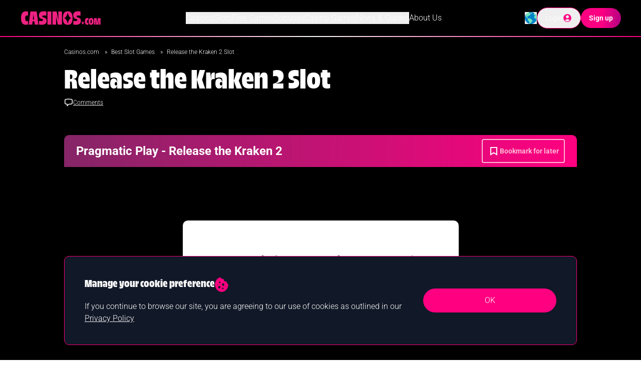

--- FILE ---
content_type: text/html
request_url: https://www.casinos.com/slots/release-the-kraken-2
body_size: 31246
content:
<!DOCTYPE html><html data-country="US" data-region="OH" data-originalcountry="US" data-originalregion="OH" lang="en" data-site-geo="GX" data-static-page="false" data-social-page="false"><head><meta
name="google-site-verification" content="1W8B396atUUVkpd2Tpm-JBcbyRCtfSoUwaHDrZUvZtM" /><meta
http-equiv="Content-Type" content="text/html; charset=utf-8"><meta
http-equiv="X-UA-Compatible" content="IE=edge"><meta
name="viewport" content="width=device-width, initial-scale=1.0" /><meta
name="msvalidate.01" content="13BA10E4526F3A894B376B892D3F36CA" /><meta
name="referrer" content="always"><meta
name="robots" content="max-image-preview:large"><meta
property="vf:lang" content="EN"><meta
name="vf:container_id" content="cc-gx-slots-reviews_911455" /><meta
property="og:title" content="Release the Kraken 2 Slot Review – Play With a Slot Bonus"><meta
property="og:description" content="Dive into the depths of the sea & find the creature in Release the Kraken 2, a Pragmatic Play sequel with better specs & new features for fans of the original."><meta
property="og:site_name" content="Casinos.com"><meta
property="og:locale" content=" en"><meta
property="og:type" content="article"><meta
property="og:url" content="https://www.casinos.com/slots/release-the-kraken-2"><meta
property="og:image" content="https://objects.kaxmedia.com/auto/o/194132/a42000f2c1.jpeg"><meta
name="twitter:title" content="Release the Kraken 2 Slot Review – Play With a Slot Bonus"><meta
name="twitter:description" content="Dive into the depths of the sea & find the creature in Release the Kraken 2, a Pragmatic Play sequel with better specs & new features for fans of the original."><meta
name="twitter:image" content="https://objects.kaxmedia.com/auto/o/194132/a42000f2c1.jpeg"><meta
name="twitter:card" content="summary_large_image"> <script type="text/javascript" async src="https://objects2.kaxmedia.com/gdct/ktag.min.js?v=69808c9d82c65"></script> <title>Release the Kraken 2 Slot Review – Play With a Slot Bonus</title><meta
name="description" content="Dive into the depths of the sea &amp; find the creature in Release the Kraken 2, a Pragmatic Play sequel with better specs &amp; new features for fans of the original."><link
rel="shortcut icon" href="https://objects.kaxmedia.com/auto/o/166068/25a4c30204.ico" type="image/x-icon"><link
rel="icon" type="image/png" sizes="16x16" href="https://objects.kaxmedia.com/auto/o/166070/ad5d5a9de9.png"><link
rel="apple-touch-icon" sizes="180x180" href="https://objects.kaxmedia.com/auto/o/166071/3ab5003597.png"><style type="text/css">@font-face{font-family:Roboto;font-style:normal;font-weight:300;src:url(/cf-fonts/s/roboto/5.0.11/latin-ext/300/normal.woff2);unicode-range:U+0100-02AF,U+0304,U+0308,U+0329,U+1E00-1E9F,U+1EF2-1EFF,U+2020,U+20A0-20AB,U+20AD-20CF,U+2113,U+2C60-2C7F,U+A720-A7FF;font-display:swap}@font-face{font-family:Roboto;font-style:normal;font-weight:300;src:url(/cf-fonts/s/roboto/5.0.11/latin/300/normal.woff2);unicode-range:U+0000-00FF,U+0131,U+0152-0153,U+02BB-02BC,U+02C6,U+02DA,U+02DC,U+0304,U+0308,U+0329,U+2000-206F,U+2074,U+20AC,U+2122,U+2191,U+2193,U+2212,U+2215,U+FEFF,U+FFFD;font-display:swap}@font-face{font-family:Roboto;font-style:normal;font-weight:300;src:url(/cf-fonts/s/roboto/5.0.11/vietnamese/300/normal.woff2);unicode-range:U+0102-0103,U+0110-0111,U+0128-0129,U+0168-0169,U+01A0-01A1,U+01AF-01B0,U+0300-0301,U+0303-0304,U+0308-0309,U+0323,U+0329,U+1EA0-1EF9,U+20AB;font-display:swap}@font-face{font-family:Roboto;font-style:normal;font-weight:300;src:url(/cf-fonts/s/roboto/5.0.11/cyrillic/300/normal.woff2);unicode-range:U+0301,U+0400-045F,U+0490-0491,U+04B0-04B1,U+2116;font-display:swap}@font-face{font-family:Roboto;font-style:normal;font-weight:300;src:url(/cf-fonts/s/roboto/5.0.11/greek-ext/300/normal.woff2);unicode-range:U+1F00-1FFF;font-display:swap}@font-face{font-family:Roboto;font-style:normal;font-weight:300;src:url(/cf-fonts/s/roboto/5.0.11/cyrillic-ext/300/normal.woff2);unicode-range:U+0460-052F,U+1C80-1C88,U+20B4,U+2DE0-2DFF,U+A640-A69F,U+FE2E-FE2F;font-display:swap}@font-face{font-family:Roboto;font-style:normal;font-weight:300;src:url(/cf-fonts/s/roboto/5.0.11/greek/300/normal.woff2);unicode-range:U+0370-03FF;font-display:swap}@font-face{font-family:Roboto;font-style:normal;font-weight:700;src:url(/cf-fonts/s/roboto/5.0.11/cyrillic-ext/700/normal.woff2);unicode-range:U+0460-052F,U+1C80-1C88,U+20B4,U+2DE0-2DFF,U+A640-A69F,U+FE2E-FE2F;font-display:swap}@font-face{font-family:Roboto;font-style:normal;font-weight:700;src:url(/cf-fonts/s/roboto/5.0.11/greek/700/normal.woff2);unicode-range:U+0370-03FF;font-display:swap}@font-face{font-family:Roboto;font-style:normal;font-weight:700;src:url(/cf-fonts/s/roboto/5.0.11/vietnamese/700/normal.woff2);unicode-range:U+0102-0103,U+0110-0111,U+0128-0129,U+0168-0169,U+01A0-01A1,U+01AF-01B0,U+0300-0301,U+0303-0304,U+0308-0309,U+0323,U+0329,U+1EA0-1EF9,U+20AB;font-display:swap}@font-face{font-family:Roboto;font-style:normal;font-weight:700;src:url(/cf-fonts/s/roboto/5.0.11/latin-ext/700/normal.woff2);unicode-range:U+0100-02AF,U+0304,U+0308,U+0329,U+1E00-1E9F,U+1EF2-1EFF,U+2020,U+20A0-20AB,U+20AD-20CF,U+2113,U+2C60-2C7F,U+A720-A7FF;font-display:swap}@font-face{font-family:Roboto;font-style:normal;font-weight:700;src:url(/cf-fonts/s/roboto/5.0.11/cyrillic/700/normal.woff2);unicode-range:U+0301,U+0400-045F,U+0490-0491,U+04B0-04B1,U+2116;font-display:swap}@font-face{font-family:Roboto;font-style:normal;font-weight:700;src:url(/cf-fonts/s/roboto/5.0.11/greek-ext/700/normal.woff2);unicode-range:U+1F00-1FFF;font-display:swap}@font-face{font-family:Roboto;font-style:normal;font-weight:700;src:url(/cf-fonts/s/roboto/5.0.11/latin/700/normal.woff2);unicode-range:U+0000-00FF,U+0131,U+0152-0153,U+02BB-02BC,U+02C6,U+02DA,U+02DC,U+0304,U+0308,U+0329,U+2000-206F,U+2074,U+20AC,U+2122,U+2191,U+2193,U+2212,U+2215,U+FEFF,U+FFFD;font-display:swap}</style><link
rel="preload" as="font" type="font/woff2" href="https://objects2.kaxmedia.com/genesis-cms/assets-0c2af9e82e18b6a3e9fe722ae52e20c7/fonts/TroisMilleBold-15.woff2" crossorigin><link
rel="preconnect" href="https://gut.casinos.com/"><link
rel="preconnect" href="https://cdn.viafoura.net"> <script type="text/javascript">(function(){var loadVF=function(){if(window.__vfLoaded)return;window.__vfLoaded=true;var s=document.createElement('script');s.src='https://cdn.viafoura.net/entry/index.js';s.defer=true;document.head.appendChild(s);};var viafouraTargetsSelector='#comments, vf-conversations, vf-livereviews';var targets=document.querySelectorAll(viafouraTargetsSelector);if('IntersectionObserver'in window&&targets.length){var VIAFOURA_OBSERVER_ROOT_MARGIN='600px';var io=new IntersectionObserver(function(entries){entries.forEach(function(entry){if(entry.isIntersecting){loadVF();io.disconnect();}});},{rootMargin:VIAFOURA_OBSERVER_ROOT_MARGIN});targets.forEach(function(t){io.observe(t);});if('requestIdleCallback'in window)requestIdleCallback(loadVF,{timeout:5000});else setTimeout(loadVF,5000);}else{if('requestIdleCallback'in window)requestIdleCallback(loadVF,{timeout:3000});else window.addEventListener('load',function(){setTimeout(loadVF,3000);});}})();</script> <style>@font-face{font-family:"Trois Mille Bold";src:url("https://objects2.kaxmedia.com/genesis-cms/assets-0c2af9e82e18b6a3e9fe722ae52e20c7/fonts/TroisMilleBold-15.woff2");font-display:swap}</style><link
rel="canonical" href="https://www.casinos.com/slots/release-the-kraken-2"><link
rel="alternate" href="https://www.casinos.com/slots/release-the-kraken-2" hreflang="x-default" /><link
rel="alternate" href="https://www.casinos.com/it/slot/release-the-kraken-2" hreflang="it-it" /> <script>window.dataLayer=window.dataLayer||[];window.dataLayer.push({'event':'ktag','site_id':"188",'language_id':"122",'site_country_version_id':"167",'page_type_id':""});</script> <script>window.dataLayer.push({'event':'content_grouping','author':'Karolis Matulis','funnel':'MOFU','page_type':'Game Review','product_type':'Casino','sub_product_type':'',});</script> <script id="template-layer">(()=>{try{let setLayer=false,dataLayerList=[];let a=JSON.parse('[{"author_id":1382,"author_name":"Karolis Matulis","contributor_type_id":1,"contributor_type_name":"Author"}]');let o={'contributors':[]}
if(!Array.isArray(a)||Object.keys(a[0]).length==0){window.dataLayer.forEach((layer,index)=>{if(layer.hasOwnProperty('event')&&layer.event=='ktag'){dataLayerList.push(Object.assign(o,layer));setLayer=true;}else{dataLayerList.push(layer);}});if(setLayer){window.dataLayer=dataLayerList;}
console.log('Ktag DataLayer push failed, missing contributors!');return false;}
o["contributors"]=a;window.dataLayer.forEach((layer,index)=>{if(layer.hasOwnProperty('event')&&layer.event=='ktag'){dataLayerList.push(Object.assign(o,layer));setLayer=true;}else{dataLayerList.push(layer);}});if(setLayer){window.dataLayer=dataLayerList;}}catch(error){console.error('Error ktag datalayer: ',error);}})();</script>  <script type="text/javascript">(function(w,d,s,l,i){w[l]=w[l]||[];w[l].push({'gtm.start':new Date().getTime(),event:'gtm.js'});var f=d.getElementsByTagName(s)[0],j=d.createElement(s),dl=l!='dataLayer'?'&l='+l:'';j.async=true;j.src='https://gut.casinos.com/lib/gutloader.js?id='+i+dl;f.parentNode.insertBefore(j,f)})(window,document,'script','dataLayer','NMXZ3P5');</script>  <script type="application/ld+json">{"@context":"http:\/\/schema.org","@type":"BreadcrumbList","itemListElement":[{"@type":"ListItem","position":1,"item":{"@id":"\/","name":"Casinos.com","image":null}},{"@type":"ListItem","position":2,"item":{"@id":"\/slots","name":"Best Slot Games","image":null}},{"@type":"ListItem","position":3,"item":{"@id":"slots\/release-the-kraken-2","name":"Release the Kraken 2 Slot","image":null}}]}</script> <script type="application/ld+json">{"@context":"http:\/\/schema.org\/","@type":"FAQPage","mainEntity":[{"@type":"Question","name":"Who published the Release the Kraken 2 slot?","acceptedAnswer":{"@type":"Answer","text":"The Release the Kraken 2 online slot was released by Pragmatic Play. It\u2019s the same studio that brought us the first one, and one of the major developers on the market. Some of the top games in its portfolio include Wolf Gold and Sweet Bonanza."}},{"@type":"Question","name":"What\u2019s the Release the Kraken 2 slot RTP?","acceptedAnswer":{"@type":"Answer","text":"The RTP is set to 96.03% just like the original. It\u2019s not the most impressive number for a highly volatile game, but it\u2019ll do nicely. Considering the slot\u2019s special features and its great winning potential, it\u2019s more than enough for most players."}},{"@type":"Question","name":"Is Release the Kraken 2 a Megaways slot game?","acceptedAnswer":{"@type":"Answer","text":"No, it isn\u2019t. That\u2019s obvious from the name \u2013 a Megaways slot always has the mechanic slapped in the title. That shouldn\u2019t disappoint or scare you, though. This slot is built on a great math model and can pay pretty nicely, especially with the Wild features."}},{"@type":"Question","name":"Is there a jackpot to hit in the Release the Kraken 2 slot?","acceptedAnswer":{"@type":"Answer","text":"There isn\u2019t a jackpot you can hit in the Release the Kraken 2 slot. It\u2019s a good ol\u2019 slot machine without a fixed or progressive jackpot, but it\u2019s still worth a try. The maximum projected win is 5,000x the bet, which is about the value of an average jackpot."}},{"@type":"Question","name":"Can I play the Release the Kraken 2 slot on my mobile phone?","acceptedAnswer":{"@type":"Answer","text":"Absolutely. The slot was developed on the HTML5 platform, meaning you can spin it on the go from any Android or iOS device. It worked like a charm during our review, and we think you won\u2019t have any trouble spinning it on the go on your own."}},{"@type":"Question","name":"Should I download anything to play the Release the Kraken 2 slot on the go?","acceptedAnswer":{"@type":"Answer","text":"No, you can just play the slot game on instant play platforms through your favorite mobile browser. Whether it\u2019s Safari on your iPhone or Chrome\/Firefox on Android, the slot works well. You can also play it via a slot app if your preferred gaming site has one, but it\u2019s not a requirement."}},{"@type":"Question","name":"What does the Golden Kraken do in the Release the Kraken 2 slot?","acceptedAnswer":{"@type":"Answer","text":"The Golden Kraken is the Bonus Symbol that triggers the Bonus Round. It also plays the role of a Wild in the bonus round, substituting for other symbols in winning combinations and also increasing the multiplier value by +1, unlike the regular Wild."}},{"@type":"Question","name":"How do I get to the Release the Kraken 2 slot Free Spins Round?","acceptedAnswer":{"@type":"Answer","text":"Three or more Bonus (Golden Kraken) symbols will get you to the Bonus Round. The grid is doubled in size when the Bonus Round starts, and you determine the number of free spins and the active multiplier by playing a Deal or No Deal-like game before the round begins."}},{"@type":"Question","name":"Is there a promo code for the Release the Kraken 2 online slot?","acceptedAnswer":{"@type":"Answer","text":"We don\u2019t have a promo code for the Release the Kraken 2 slot at the moment. Keep checking our website regularly and there might be one. We often have bonus codes for the top slots, and Release the Kraken 2 might be on the list soon."}},{"@type":"Question","name":"When was the Release the Kraken 2 slot released?","acceptedAnswer":{"@type":"Answer","text":"The Release the Kraken 2 slot was released on November 3, 2022."}}]}</script> <link
rel="preload" as="style" href="https://objects2.kaxmedia.com/genesis-cms/assets-0c2af9e82e18b6a3e9fe722ae52e20c7/build/assets/app-CkJcAQ5w.css" /><link
rel="stylesheet" href="https://objects2.kaxmedia.com/genesis-cms/assets-0c2af9e82e18b6a3e9fe722ae52e20c7/build/assets/app-CkJcAQ5w.css" />
 <script type='text/javascript' id='vwoCode'>window._vwo_code||(function(){var account_id=637854,version=2.1,settings_tolerance=2000,hide_element='body',hide_element_style='opacity:0 !important;filter:alpha(opacity=0) !important;background:none !important;transition:none !important;',f=false,w=window,d=document,v=d.querySelector('#vwoCode'),cK='_vwo_'+account_id+'_settings',cc={};try{var c=JSON.parse(localStorage.getItem('_vwo_'+account_id+'_config'));cc=c&&typeof c==='object'?c:{}}catch(e){}var stT=cc.stT==='session'?w.sessionStorage:w.localStorage;code={nonce:v&&v.nonce,use_existing_jquery:function(){return typeof use_existing_jquery!=='undefined'?use_existing_jquery:undefined},library_tolerance:function(){return typeof library_tolerance!=='undefined'?library_tolerance:undefined},settings_tolerance:function(){return cc.sT||settings_tolerance},hide_element_style:function(){return'{'+(cc.hES||hide_element_style)+'}'},hide_element:function(){if(performance.getEntriesByName('first-contentful-paint')[0]){return''}return typeof cc.hE==='string'?cc.hE:hide_element},getVersion:function(){return version},finish:function(e){if(!f){f=true;var t=d.getElementById('_vis_opt_path_hides');if(t)t.parentNode.removeChild(t);if(e)(new Image).src='https://dev.visualwebsiteoptimizer.com/ee.gif?a='+account_id+e}},finished:function(){return f},addScript:function(e){var t=d.createElement('script');t.type='text/javascript';if(e.src){t.src=e.src}else{t.text=e.text}v&&t.setAttribute('nonce',v.nonce);d.getElementsByTagName('head')[0].appendChild(t)},load:function(e,t){var n=this.getSettings(),i=d.createElement('script'),r=this;t=t||{};if(n){i.textContent=n;d.getElementsByTagName('head')[0].appendChild(i);if(!w.VWO||VWO.caE){stT.removeItem(cK);r.load(e)}}else{var o=new XMLHttpRequest;o.open('GET',e,true);o.withCredentials=!t.dSC;o.responseType=t.responseType||'text';o.onload=function(){if(t.onloadCb){return t.onloadCb(o,e)}if(o.status===200||o.status===304){_vwo_code.addScript({text:o.responseText})}else{_vwo_code.finish('&e=loading_failure:'+e)}};o.onerror=function(){if(t.onerrorCb){return t.onerrorCb(e)}_vwo_code.finish('&e=loading_failure:'+e)};o.send()}},getSettings:function(){try{var e=stT.getItem(cK);if(!e){return}e=JSON.parse(e);if(Date.now()>e.e){stT.removeItem(cK);return}return e.s}catch(e){return}},init:function(){if(d.URL.indexOf('__vwo_disable__')>-1)return;var e=this.settings_tolerance();w._vwo_settings_timer=setTimeout(function(){_vwo_code.finish();stT.removeItem(cK)},e);var t;if(this.hide_element()!=='body'){t=d.createElement('style');var n=this.hide_element(),i=n?n+this.hide_element_style():'',r=d.getElementsByTagName('head')[0];t.setAttribute('id','_vis_opt_path_hides');v&&t.setAttribute('nonce',v.nonce);t.setAttribute('type','text/css');if(t.styleSheet)t.styleSheet.cssText=i;else t.appendChild(d.createTextNode(i));r.appendChild(t)}else{t=d.getElementsByTagName('head')[0];var i=d.createElement('div');i.style.cssText='z-index: 2147483647 !important;position: fixed !important;left: 0 !important;top: 0 !important;width: 100% !important;height: 100% !important;background: white !important;display: block !important;';i.setAttribute('id','_vis_opt_path_hides');i.classList.add('_vis_hide_layer');t.parentNode.insertBefore(i,t.nextSibling)}var o=window._vis_opt_url||d.URL,s='https://dev.visualwebsiteoptimizer.com/j.php?a='+account_id+'&u='+encodeURIComponent(o)+'&vn='+version;if(w.location.search.indexOf('_vwo_xhr')!==-1){this.addScript({src:s})}else{this.load(s+'&x=true')}}};w._vwo_code=code;code.init();})();</script>  <script>window.pageLocale={"country":"GX","region":null}</script> </head><body
class=""><div
id="app"><div
class="container_redirect_message"></div><nav
id="global-navbar" class="bg-black h-[56px] 2sm:h-16 lg:h-[72px] relative z-50 text-white xlg:transition-height xlg:duration-300"><div
class="flex flex-row items-center justify-between relative h-full px-4 xlg:px-10">
<a
id="navbar-logo" class="2sm:w-[164px] h-5 2sm:h-[27.4px] max-h-full transition-height duration-300" href="/" title="Casinos.com Home">
<svg
xmlns="http://www.w3.org/2000/svg" xml:space="preserve" class="h-full transition-all duration-300" id="Layer_1" x="0" y="0" style="enable-background:new 0 0 598.2 100.4" version="1.1" viewBox="0 0 598.2 100.4"><path
fill="#ed2181" d="M201.3 3.4h27.8v94.4h-27.8zM44.7 2.5c5.6 0 9.6.5 13.8 2V34c-2.2-1.5-4.9-2.1-7.8-2.1-7.2 0-12.8 3.8-12.8 20.1 0 16.2 5.1 21 12.7 21 3.5 0 6.2-.7 7.9-2v25.5c-3.4 1.3-7.9 2.5-15.3 2.5C22.3 99 7.3 87.9 7.3 51.7c0-37.5 14.3-49.2 37.4-49.2M63.4 97.8 76 3.4h45.9l13 94.4h-27.1l-2.9-23.6H92.4l-2.9 23.6H63.4zm39.9-36.9-4.7-38.6L94 60.9h9.3zM173.6 2.1c7.9 0 14.2.8 18.7 2.1v29.9c-4.9-1.5-9.9-2.1-15.3-2.1-10.3 0-13.8 2.3-13.8 6.7 0 3.1 1.5 4.9 7.8 6.9l5.9 1.8c11.6 3.6 18 9.5 18 23.4 0 19-12.1 28.1-37.8 28.1-6.9 0-12-.7-17.2-1.5V70.2c4.7 1.1 9.8 1.6 14 1.6 11 0 14.5-2.1 14.5-7.2 0-3.1-1.9-5.2-5.7-6.4l-4.9-1.5c-11.1-3.3-19.4-9.2-19.4-26.2 0-19 13-28.4 35.2-28.4M237.7 97.8V3.4h30.5l12.3 62.7V3.4H307v94.4h-30.4l-12.4-60v60zM424.8 2.1c7.9 0 14.2.8 18.7 2.1v29.9c-4.9-1.5-9.9-2.1-15.3-2.1-10.3 0-13.8 2.3-13.8 6.7 0 3.1 1.5 4.9 7.8 6.9l5.9 1.8c11.6 3.6 18 9.5 18 23.4 0 19-12.1 28.1-37.8 28.1-6.9 0-12-.7-17.2-1.5V70.2c4.7 1.1 9.8 1.6 14 1.6 11 0 14.5-2.1 14.5-7.2 0-3.1-1.9-5.2-5.7-6.4l-4.9-1.5c-11.1-3.3-19.4-9.2-19.4-26.2 0-19 13-28.4 35.2-28.4M349.5 2.3c-21.6 0-35.6 11.1-35.6 48.4 0 35.5 11.6 48.3 35.6 48.3 24.1 0 35.6-12.8 35.6-48.3-.1-37.3-14-48.4-35.6-48.4m.1 87.7h-.3c-4.8-21.3-12.2-34.4-25.6-39.3v-.3c13.4-4.8 20.7-17.8 25.6-39.1h.3c4.8 21.3 12.2 34.3 25.6 39.1v.3c-13.4 4.8-20.8 18-25.6 39.3M460.1 72.3c2.5 7.4 6 11.8 12.6 13.2v.2c-6.5 1.4-10.1 5.8-12.5 13.3h-.1c-2.4-7.4-5.9-11.8-12.5-13.3v-.2c6.5-1.4 10.1-5.8 12.5-13.2M494.1 50.4c2.8 0 4.8.2 6.9 1v14.8c-1.1-.7-2.4-1.1-3.9-1.1-3.6 0-6.4 1.9-6.4 10.1 0 8.1 2.5 10.5 6.3 10.5 1.8 0 3.1-.3 4-1v12.7c-1.7.7-4 1.2-7.7 1.2-10.4 0-17.9-5.6-17.9-23.6 0-18.7 7.1-24.6 18.7-24.6M520.8 50.4c10.8 0 17.8 5.6 17.8 24.2 0 17.7-5.7 24.1-17.8 24.1-12 0-17.8-6.4-17.8-24.1 0-18.7 7-24.2 17.8-24.2m0 38.1c2.4 0 4-1.9 4-13.8 0-10.5-1.9-12.1-4-12.1-2.2 0-4 1.6-4 12.1-.1 11.9 1.8 13.8 4 13.8M542 50.9h20l4.1 36.2 4.3-36.2h19.8v47.2h-11.8l.4-35.2-4.9 35.2h-15.7l-4.9-35.9.4 35.9H542z" /></svg>
</a><div
id="navbar-main-menu" class="bg-black text-left p-4 xlg:p-0 xlg:text-center hidden xlg:flex flex-col xlg:flex-row items-center gap-x-5 gap-y-2 text-sm lg:text-base top-[calc(100%+2px)] xlg:top-auto absolute left-0 right-0 w-full xlg:left-auto xlg:right-auto xlg:w-auto xlg:relative overflow-y-auto xlg:overflow-y-visible"><div
class="relative dropdown-menu w-full xlg:w-auto h-full">
<button
class="flex flex-row items-center w-full xlg:w-auto">
Casinos
<svg
class="carat xlg:hidden transition-transform ease-linear ml-auto" width="12" height="7" viewBox="0 0 12 7" fill="none" xmlns="http://www.w3.org/2000/svg">
<path
d="M11 1L6 6L1 0.999999" stroke="white" stroke-width="2" stroke-linecap="round" stroke-linejoin="round"/>
</svg>
</button><div
class="xlg:min-w-[177px] xlg:absolute xlg:-left-1 xlg:top-full xlg:z-40 bg-black flex-col justify-start items-start gap-4 p-4 rounded-lg xlg:pt-8 hidden">
<a
class="text-sm hover:text-gray-400 whitespace-nowrap" href="/best-sites" title="Online Casinos">Online Casinos</a>
<a
class="text-sm hover:text-gray-400 whitespace-nowrap" href="/new" title="New Casinos">New Casinos</a>
<a
class="text-sm hover:text-gray-400 whitespace-nowrap" href="/real-money" title="Real Money Casinos">Real Money Casinos</a>
<a
class="text-sm hover:text-gray-400 whitespace-nowrap" href="/apps" title="Casino Apps">Casino Apps</a>
<a
class="text-sm hover:text-gray-400 whitespace-nowrap" href="/fast-payout" title="Fast Payout Casinos">Fast Payout Casinos</a>
<a
class="text-sm hover:text-gray-400 whitespace-nowrap" href="/live-dealer" title="Live Dealer Casinos">Live Dealer Casinos</a>
<a
class="text-sm hover:text-gray-400 whitespace-nowrap" href="/destinations" title="Local Casinos">Local Casinos</a>
<a
class="text-sm hover:text-gray-400 whitespace-nowrap" href="/minimum-deposit" title="Minimum Deposit Casinos">Minimum Deposit Casinos</a>
<a
class="text-sm hover:text-gray-400 whitespace-nowrap" href="/vip-casinos" title="VIP Casinos">VIP Casinos</a></div></div><div
class="relative dropdown-menu w-full xlg:w-auto h-full">
<button
class="flex flex-row items-center w-full xlg:w-auto">
Slots
<svg
class="carat xlg:hidden transition-transform ease-linear ml-auto" width="12" height="7" viewBox="0 0 12 7" fill="none" xmlns="http://www.w3.org/2000/svg">
<path
d="M11 1L6 6L1 0.999999" stroke="white" stroke-width="2" stroke-linecap="round" stroke-linejoin="round"/>
</svg>
</button><div
class="xlg:min-w-[177px] xlg:absolute xlg:-left-1 xlg:top-full xlg:z-40 bg-black flex-col justify-start items-start gap-4 p-4 rounded-lg xlg:pt-8 hidden">
<a
class="text-sm hover:text-gray-400 whitespace-nowrap" href="/slots" title="Online Slots">Online Slots</a>
<a
class="text-sm hover:text-gray-400 whitespace-nowrap" href="/slots/real-money" title="Real Money Slots">Real Money Slots</a>
<a
class="text-sm hover:text-gray-400 whitespace-nowrap" href="/slots/best-sites" title="Slot Sites">Slot Sites</a>
<a
class="text-sm hover:text-gray-400 whitespace-nowrap" href="/slots/new" title="New Slots">New Slots</a>
<a
class="text-sm hover:text-gray-400 whitespace-nowrap" href="/types/mobile" title="Mobile Slots">Mobile Slots</a>
<a
class="text-sm hover:text-gray-400 whitespace-nowrap" href="/types/video" title="Video Slots">Video Slots</a>
<a
class="text-sm hover:text-gray-400 whitespace-nowrap" href="/slots/bonus-buy-slots" title="Bonus Buy Slots">Bonus Buy Slots</a>
<a
class="text-sm hover:text-gray-400 whitespace-nowrap" href="/types/megaways-slots" title="Megaways Slots">Megaways Slots</a>
<a
class="text-sm hover:text-gray-400 whitespace-nowrap" href="/types/progressive-jackpots" title="Progressive Jackpot Slots">Progressive Jackpot Slots</a>
<a
class="text-sm hover:text-gray-400 whitespace-nowrap" href="/slots/cluster-pays-slots" title="Cluster Pays Slots">Cluster Pays Slots</a>
<a
class="text-sm hover:text-gray-400 whitespace-nowrap" href="/slots/best-rtp-slots" title="Best RTP Slots">Best RTP Slots</a>
<a
class="text-sm hover:text-gray-400 whitespace-nowrap" href="/themes" title="Themed Slots">Themed Slots</a>
<a
class="text-sm hover:text-gray-400 whitespace-nowrap" href="/slots/high-volatility" title="High Volatility Slots">High Volatility Slots</a>
<a
class="text-sm hover:text-gray-400 whitespace-nowrap" href="/slots/highest-payout" title="Highest Payout Slots">Highest Payout Slots</a>
<a
class="text-sm hover:text-gray-400 whitespace-nowrap" href="/slots/low-volatility" title="Low Volatility Slots">Low Volatility Slots</a></div></div><div
class="relative dropdown-menu w-full xlg:w-auto h-full">
<button
class="flex flex-row items-center w-full xlg:w-auto">
Free Games
<svg
class="carat xlg:hidden transition-transform ease-linear ml-auto" width="12" height="7" viewBox="0 0 12 7" fill="none" xmlns="http://www.w3.org/2000/svg">
<path
d="M11 1L6 6L1 0.999999" stroke="white" stroke-width="2" stroke-linecap="round" stroke-linejoin="round"/>
</svg>
</button><div
class="xlg:min-w-[177px] xlg:absolute xlg:-left-1 xlg:top-full xlg:z-40 bg-black flex-col justify-start items-start gap-4 p-4 rounded-lg xlg:pt-8 hidden">
<a
class="text-sm hover:text-gray-400 whitespace-nowrap" href="/slots/free" title="Play Free Slots">Play Free Slots</a>
<a
class="text-sm hover:text-gray-400 whitespace-nowrap" href="/games/free" title="Free Casino Games">Free Casino Games</a>
<a
class="text-sm hover:text-gray-400 whitespace-nowrap" href="/blackjack/free" title="Free Blackjack">Free Blackjack</a>
<a
class="text-sm hover:text-gray-400 whitespace-nowrap" href="/roulette/free" title="Free Roulette">Free Roulette</a>
<a
class="text-sm hover:text-gray-400 whitespace-nowrap" href="/games" title="All Casino Games">All Casino Games</a></div></div><div
class="relative dropdown-menu w-full xlg:w-auto h-full">
<button
class="flex flex-row items-center w-full xlg:w-auto">
Bonuses
<svg
class="carat xlg:hidden transition-transform ease-linear ml-auto" width="12" height="7" viewBox="0 0 12 7" fill="none" xmlns="http://www.w3.org/2000/svg">
<path
d="M11 1L6 6L1 0.999999" stroke="white" stroke-width="2" stroke-linecap="round" stroke-linejoin="round"/>
</svg>
</button><div
class="xlg:min-w-[177px] xlg:absolute xlg:-left-1 xlg:top-full xlg:z-40 bg-black flex-col justify-start items-start gap-4 p-4 rounded-lg xlg:pt-8 hidden">
<a
class="text-sm hover:text-gray-400 whitespace-nowrap" href="/bonus" title="Casino Bonuses">Casino Bonuses</a>
<a
class="text-sm hover:text-gray-400 whitespace-nowrap" href="/slots/bonus" title="Slot Bonuses">Slot Bonuses</a>
<a
class="text-sm hover:text-gray-400 whitespace-nowrap" href="/bonus/free-spins" title="Free Spins">Free Spins</a>
<a
class="text-sm hover:text-gray-400 whitespace-nowrap" href="/bonus/no-deposit" title="No Deposit Bonuses">No Deposit Bonuses</a>
<a
class="text-sm hover:text-gray-400 whitespace-nowrap" href="/bonus/promo-code" title="Casino Promo Codes">Casino Promo Codes</a></div></div><div
class="relative dropdown-menu w-full xlg:w-auto h-full">
<button
class="flex flex-row items-center w-full xlg:w-auto">
Casino Games
<svg
class="carat xlg:hidden transition-transform ease-linear ml-auto" width="12" height="7" viewBox="0 0 12 7" fill="none" xmlns="http://www.w3.org/2000/svg">
<path
d="M11 1L6 6L1 0.999999" stroke="white" stroke-width="2" stroke-linecap="round" stroke-linejoin="round"/>
</svg>
</button><div
class="xlg:min-w-[177px] xlg:absolute xlg:-left-1 xlg:top-full xlg:z-40 bg-black flex-col justify-start items-start gap-4 p-4 rounded-lg xlg:pt-8 hidden">
<a
class="text-sm hover:text-gray-400 whitespace-nowrap" href="/blackjack" title="Blackjack">Blackjack</a>
<a
class="text-sm hover:text-gray-400 whitespace-nowrap" href="/poker" title="Poker">Poker</a>
<a
class="text-sm hover:text-gray-400 whitespace-nowrap" href="/roulette" title="Roulette">Roulette</a>
<a
class="text-sm hover:text-gray-400 whitespace-nowrap" href="/baccarat" title="Baccarat">Baccarat</a>
<a
class="text-sm hover:text-gray-400 whitespace-nowrap" href="/live-dealer/game-shows" title="Live Game Shows">Live Game Shows</a></div></div><div
class="relative dropdown-menu w-full xlg:w-auto h-full">
<button
class="flex flex-row items-center w-full xlg:w-auto">
News &amp; Guides
<svg
class="carat xlg:hidden transition-transform ease-linear ml-auto" width="12" height="7" viewBox="0 0 12 7" fill="none" xmlns="http://www.w3.org/2000/svg">
<path
d="M11 1L6 6L1 0.999999" stroke="white" stroke-width="2" stroke-linecap="round" stroke-linejoin="round"/>
</svg>
</button><div
class="xlg:min-w-[177px] xlg:absolute xlg:-left-1 xlg:top-full xlg:z-40 bg-black flex-col justify-start items-start gap-4 p-4 rounded-lg xlg:pt-8 hidden">
<a
class="text-sm hover:text-gray-400 whitespace-nowrap" href="/news" title="News">News</a>
<a
class="text-sm hover:text-gray-400 whitespace-nowrap" href="/guides" title="Guides">Guides</a></div></div>
<a
class="w-full xlg:w-auto" href="/about-us" title="About Us">About Us</a></div><div
id="navbar-buttons" class="relative flex flex-row items-center gap-x-2 md:gap-x-4">
<button
id="navbar-toggle" class="xlg:hidden w-10 h-10 flex items-center justify-center" type="button" title="Responsive Mobile Menu Button">
<svg
class="w-7" xmlns="http://www.w3.org/2000/svg" viewBox="0 0 10 10" stroke="#eee" stroke-width=".6" fill="rgba(0,0,0,0)" stroke-linecap="round" style="cursor: pointer">
<path
id="navbar-toggle-path" d="M2,3L5,3L8,3M2,5L8,5M2,7L5,7L8,7"></path>
<rect
id="navbar-toggle-rect1" width="10" height="10" stroke="none"></rect>
</svg>
</button><div
class="relative group">
<button
id="navbar-country-selector-button" type="button" aria-haspopup="true">
<img
data-ccimg="true"
class="inline-block"
src="https://objects.kaxmedia.com/auto/o/208139/c93bccb375.svg"      alt="Countries Dropdown Menu"          width="24"      height="24"           />
</button><div
id="navbar-countries-selector" class="flex-col justify-start items-start gap-4 bg-black absolute w-[177px] right-0 z-30 p-4 hidden group-hover:flex" role="menu">
<a
class="text-sm flex flex-row items-center gap-x-2 hover:text-gray-400"
href="/ca"
data-code="ca"
data-lang="en"
data-hreflang="en-ca"
data-code="ca">
<img
data-ccimg="true"
class="!w-4 !h-4"
src="https://objects.kaxmedia.com/auto/o/31173/1dfb1fd413.svg"      alt="Canada country flag icon"                       />
Canada
</a>
<a
class="text-sm flex flex-row items-center gap-x-2 hover:text-gray-400"
href="/ie"
data-code="ie"
data-lang="en"
data-hreflang="en-ie"
data-code="ie">
<img
data-ccimg="true"
class="!w-4 !h-4"
src="https://objects.kaxmedia.com/auto/o/31172/289a7c5659.svg"      alt="Ireland country flag icon"                       />
Ireland
</a>
<a
class="text-sm flex flex-row items-center gap-x-2 hover:text-gray-400"
href="/it"
data-code="it"
data-lang="it"
data-hreflang="it-it"
data-code="it">
<img
data-ccimg="true"
class="!w-4 !h-4"
src="https://objects.kaxmedia.com/auto/o/31184/7a0dc044a9.svg"      alt="Italia country flag icon"                       />
Italia
</a>
<a
class="text-sm flex flex-row items-center gap-x-2 hover:text-gray-400"
href="/nz"
data-code="nz"
data-lang="en"
data-hreflang="en-nz"
data-code="nz">
<img
data-ccimg="true"
class="!w-4 !h-4"
src="https://objects.kaxmedia.com/auto/o/31177/3dabbb82ad.svg"      alt="New Zealand country flag icon"                       />
New Zealand
</a>
<a
class="text-sm flex flex-row items-center gap-x-2 hover:text-gray-400"
href="/uk"
data-code="gb"
data-lang="en"
data-hreflang="en-gb"
data-code="gb">
<img
data-ccimg="true"
class="!w-4 !h-4"
src="https://objects.kaxmedia.com/auto/o/31168/01797ff082.svg"      alt="United Kingdom country flag icon"                       />
United Kingdom
</a>
<a
class="text-sm flex flex-row items-center gap-x-2 hover:text-gray-400"
href="/us"
data-code="us"
data-lang="us-en"
data-hreflang="en-us"
data-code="us">
<img
data-ccimg="true"
class="!w-4 !h-4"
src="https://objects.kaxmedia.com/auto/o/31206/1d224877ce.svg"      alt="United States country flag icon"                       />
United States
</a></div></div><div
id="navbar-auth-container" class="flex items-center gap-x-2 min-w-[30px] md:min-w-[150px]"></div></div></div><span
class="block bg-gradient-to-r from-accent-color via-white to-accent-color h-px w-full"></span><div
class="h-[1px] accent-rainbow-gradient w-full"></div></nav>
<auth
load-spinner="false"></auth>
<navbar-auth-buttons></navbar-auth-buttons>
<viafoura-auth-triggers></viafoura-auth-triggers><div
class="bg-white body_content flex-grow  "><div
id="slot-review-template" class="relative"><div
class="bg-black pb-12 relative"><div
class="base-container"><div
id="breadcrumbs" class="mb-8 text-xs text-white pt-6"><ul
class="flex !list-none px-0 !pl-0"><li>
<a
href="/" title="Casinos.com">            Casinos.com
</a>                        <span
class="px-2">»</span></li><li>
<a
href="/slots" title="Best Slot Games">            Best Slot Games
</a>                        <span
class="px-2">»</span></li><li>
Release the Kraken 2 Slot</li></ul></div><h1 class="text-white mt-6 mb-3 md:text-[64px] leading-[40px]">Release the Kraken 2 Slot</h1><div
class="flex md:gap-10 gap-x-2 mobile:justify-between mb-8">
<a
id="comments-link" class="flex items-center gap-1 cursor-pointer">
<img
data-ccimg="true"
class="inline-block"
src="https://objects.kaxmedia.com/auto/o/213848/acf318e696.svg"      alt="CC - Chat Bubble White"          width="18"      height="18"           /><div
class="comments-counter underline !text-xs text-white">
<span
data-vfcontainerid="cc-gx-slots-reviews_911455"></span><span>Comments</span></div>
</a></div><div
id="free-slot-demo"
class="sm:min-h-[917px] md:min-h-[768px] min-h-[768px]"
><casino-demo
class="block"
:text='{
"cc_bookmark_for_later": "Bookmark for later",
"cc_slot_demo_login_text": "You must <strong>login</strong> or <strong>create a free account</strong> to play",
"cc_slot_demo_age_check": "You must be 18+ to play this demo.",
"cc_create_free_account": "Create a free account",
"cc_login_button": "Log In",
"cc_slot_demo_age_check_confirm": "I am 18+",
"cc_slot_demo_age_check_deny": "I am too young",
"cc_slot_demo_full_screen": "Full Screen",
"cc_slot_demo_exit_full_screen": "Exit Full Screen"
}':pre-loaded-game='{
"featureName": "Release the Kraken 2",
"freeGameUrl": "https://slotslaunch.com/iframe/2521",
"gameImageUrl": "https://casinos.com/cdn-cgi/image/f=webp,q=86,g=auto,w=640,h=480/https://objects.kaxmedia.com/auto/o/153524/65881f3ac4.jpeg",
"softwareName": "Pragmatic Play",
"softwareID": "46"
}'
:is-too-young-hide-container="false"
><div
class="bg-white rounded-[10px]"><div
id="main-primary-oplist" class="main-primary-oplist primary-oplist operator-list cf-static-oplist relative mx-auto main-primary-layout"
data-version="20251223190740"
data-listid="23637"
data-rankid="1"
data-parentlistid = "23637"
data-listtype="static-primary"
data-op-list="true"
data-listlocation="_"
data-initial-items="1"
data-total-oplist-items="1"
data-listlength="1"
data-country="US"
data-region="OH"
data-oplistlayouttype="slotDemo"
data-enablechunking=""
data-published="1"
data-abtest=""
data-abtest-variant="false"
data-html-url="/html-oplist/static-primary/us/oh/1/slotdemo"
data-static-region-page=""
data-product-type-id="34"
><ol
class="list w-full flex-row space-y-6 !list-none !pl-0 bg-white rounded-[10px]"><li
class="item operator-item relative border border-gray-300 overflow-hidden rounded-[10px] " data-operator="BetRivers.net" data-product="BetRivers Social Casino" data-position="1" data-offer="$1,000 Spin to Win Virtual Credits Everyday" data-brand_id="763" data-brand_product_id="1034" data-offer_id="10402" data-site_offer_id="21214"><div
class="flex flex-row flex-wrap relative items-center px-2 md:px-5 gap-y-5 pt-2 mb-4"><div
class="flex flex-col items-center w-min">
<a
href="/go/us/ohio/betrivers-social-casino-play-now/21214#listid=23637&amp;listtype=_&amp;listlocation=_&amp;listversion=20251223190740&amp;list_position=1&amp;ct=oplistclk&amp;ctalocation=_" rel="nofollow noopener" target="_blank" class="exit-page-link w-[140px] xxs:w-[150px] md:w-40" data-kt="oplistclk:.operator-item|operator|product|position|listid|listtype|version|site_offer_id|offer_id|brand_product_id|brand_id" data-operator="BetRivers.net" data-product="BetRivers Social Casino" data-offer="$1,000 Spin to Win Virtual Credits Everyday" data-brand_id="763" data-brand_product_id="1034" data-offer_id="10402" data-site_offer_id="21214" data-ctalocation="logo" data-gtm="logo BetRivers.net Casino pos=1">
<img
data-ccimg="true"
class="lazyload w-full inline-block shadow-none rounded-xl"
data-src="https://casinos.com/cdn-cgi/image/f=webp,q=86,g=auto/https://objects.kaxmedia.com/auto/o/244052/3c11921beb.png"      src="https://casinos.com/cdn-cgi/image/f=webp,q=86,g=auto/https://objects.kaxmedia.com/auto/o/191689/d5656727b8.png"      alt="BetRivers.net"                       />
</a>
<a
class="text-with-hover text-xs font-sans font-medium text-center underline inline-block px-2 py-2 text-[#737373]"
href="/us/betrivers-social-casino"
onclick="pushReviewLinkToDataLayer(this, event); return false;"
>
BetRivers.net Bonus
</a></div><div
class="flex flex-col flex-wrap md:flex-1 gap-y-1 w-[calc(100%-140px)] xxs:w-[calc(100%-150px)] md:w-auto pl-2 md:pl-4 flex-shrink-0">
<a
href="/go/us/ohio/betrivers-social-casino-play-now/21214#listid=23637&amp;listtype=_&amp;listlocation=_&amp;listversion=20251223190740&amp;list_position=1&amp;ct=oplistclk&amp;ctalocation=_" rel="nofollow noopener" target="_blank" class="exit-page-link hover:underline" data-kt="oplistclk:.operator-item|operator|product|position|listid|listtype|version|site_offer_id|offer_id|brand_product_id|brand_id" data-operator="BetRivers.net" data-product="BetRivers Social Casino" data-offer="$1,000 Spin to Win Virtual Credits Everyday" data-brand_id="763" data-brand_product_id="1034" data-offer_id="10402" data-site_offer_id="21214" data-ctalocation="bonus" data-gtm="bonus BetRivers.net Casino pos=1">
<span
class="block text-xl font-bold md:pr-2 ">
<span><span
style="color: rgb(255, 0, 128)">$1,000</span> Spin to Win Virtual Credits Everyday</span>
</span></a></div><div
class="md:flex md:flex-col md:flex-wrap mobile:block mobile:m-auto">
<a
class="exit-page-link !no-underline   my-0 lg:w-56 w-full  border-0 primary-button-pink-bg-gradient-border relative min-w-[196px]"
href="/go/us/ohio/betrivers-social-casino-play-now/21214#listid=23637&amp;listtype=_&amp;listlocation=_&amp;listversion=20251223190740&amp;list_position=1&amp;ct=oplistclk&amp;ctalocation=_"
rel="nofollow noopener"      target="_blank"      data-kt="oplistclk:.operator-item|operator|product|position|listid|listtype|version|site_offer_id|offer_id|brand_product_id|brand_id" data-operator="BetRivers.net" data-product="BetRivers Social Casino" data-offer="$1,000 Spin to Win Virtual Credits Everyday" data-brand_id="763" data-brand_product_id="1034" data-offer_id="10402" data-site_offer_id="21214" data-ctalocation="cta" data-gtm="cta BetRivers.net Casino pos=1"     >
<img
data-ccimg="true"
class="lazyload bottom-[-14px] absolute left-[-17px]"
data-src="https://casinos.com/cdn-cgi/image/f=webp,q=86,g=auto,w=50,h=48/https://objects.kaxmedia.com/auto/o/170246/01b8c3a1da.png"      src="https://casinos.com/cdn-cgi/image/f=webp,q=86,g=auto,w=50,h=48/https://objects.kaxmedia.com/auto/o/191689/d5656727b8.png"      alt="Sparkle"          width="50"      height="48"           />
Play Now
</a><span
class="attribute-item flex mt-2 text-xs">
<span
class="attribute-value pt-1 font-bold flex flex-wrap justify-center w-full gap-x-1">
<img
data-ccimg="true"
class="lazyload img w-[30px] mb-1"
data-src="https://objects.kaxmedia.com/auto/o/140269/b389c22a72.svg"      src="https://casinos.com/cdn-cgi/image/f=webp,q=86,g=auto,w=24,h=20/https://objects.kaxmedia.com/auto/o/191689/d5656727b8.png"      alt="Visa"      title="Visa"      width="24"      height="20"           />
<img
data-ccimg="true"
class="lazyload img w-[30px] mb-1"
data-src="https://objects.kaxmedia.com/auto/o/140245/f42a085bd0.svg"      src="https://casinos.com/cdn-cgi/image/f=webp,q=86,g=auto,w=24,h=20/https://objects.kaxmedia.com/auto/o/191689/d5656727b8.png"      alt="MasterCard"      title="MasterCard"      width="24"      height="20"           />
<img
data-ccimg="true"
class="lazyload img w-[30px] mb-1"
data-src="https://objects.kaxmedia.com/auto/o/140230/39467771c9.svg"      src="https://casinos.com/cdn-cgi/image/f=webp,q=86,g=auto,w=24,h=20/https://objects.kaxmedia.com/auto/o/191689/d5656727b8.png"      alt="Discover"      title="Discover"      width="24"      height="20"           />
<img
data-ccimg="true"
class="lazyload img w-[30px] mb-1"
data-src="https://objects.kaxmedia.com/auto/o/140217/be00e9f3e8.svg"      src="https://casinos.com/cdn-cgi/image/f=webp,q=86,g=auto,w=24,h=20/https://objects.kaxmedia.com/auto/o/191689/d5656727b8.png"      alt="American Express"      title="American Express"      width="24"      height="20"           />
<img
data-ccimg="true"
class="lazyload img w-[30px] mb-1"
data-src="https://objects.kaxmedia.com/auto/o/140254/b9fb4d8d18.svg"      src="https://casinos.com/cdn-cgi/image/f=webp,q=86,g=auto,w=24,h=20/https://objects.kaxmedia.com/auto/o/191689/d5656727b8.png"      alt="PayPal"      title="PayPal"      width="24"      height="20"           />
<img
data-ccimg="true"
class="lazyload img w-[30px] mb-1"
data-src="https://objects.kaxmedia.com/auto/o/140220/e6d7a08437.svg"      src="https://casinos.com/cdn-cgi/image/f=webp,q=86,g=auto,w=24,h=20/https://objects.kaxmedia.com/auto/o/191689/d5656727b8.png"      alt="Bank Transfer"      title="Bank Transfer"      width="24"      height="20"           />
</span>
</span></div></div><div
class="operator-item-link px-5 bonus-terms-conditions border-4 border-gray-100 bg-gray-100 py-2 mt-1 text-[10px] rounded-b-[10px] text-gray-600 min-h-[25px]"></div></li></ol></div></div>
</casino-demo></div></div></div><div
class="base-container mx-auto pt-6 mb-12 min-h-[360px]" style="content-visibility:auto; contain-intrinsic-size: 720px;"><div
class="content-block"><h2>Release the Kraken 2 Slot Review</h2><div
class="content-block"><p
style="text-align:justify;">The Kraken is a mysterious ancient creature that is usually depicted as a massive octopus. While no one can say for sure it existed, it has been a central part of many mystery works of art. It has made its entrance into the <a
href='/slots' class='' target='' data-gtm='gtm-content-internal-links' onclick="pushReviewLinkToDataLayer(this, event); return false;" >slot games</a> industry as well, especially through hits such as Pragmatic Play’s Release the Kraken. It ended up being a huge hit, sparking the need for a sequel simply titled <strong>Release the Kraken 2.</strong></p><p
style="text-align:justify;">Sequels can either blow it or show it, and Release the Kraken 2 does everything right. It’s not necessarily an upgrade over its predecessor, but it does things better. It’s a livelier, more colorful, and upgraded sequel that still manages to retain some of the most fun features of the original. Those are most notably the extra paylines in the bonus round, the RTP, and the medium volatility.</p><p
style="text-align:justify;">In other aspects—such as the maximum payout—the sequel lacks a bit of bite, but there’s no question that it’s as fun if not more than the original release.</p></div></div><div
class="my-6 border-8 border-cc-cyan py-10 mdlg:py-8 px-10 bg-white grid grid-cols-1 mdlg:grid-cols-3 rounded-2xl gap-x-10">
<img
data-ccimg="true"
class="w-full rounded-lg self-center mb-6 mdlg:mb-0"
src="https://casinos.com/cdn-cgi/image/f=webp,q=86,g=auto/https://objects.kaxmedia.com/auto/o/153523/31f38a979f.jpeg"      alt="Release the Kraken 2 Game Logo"          width="512"      height="512"            fetchpriority="high" /><div
class=""><div
data-attribute-type-id="181" data-attribute-structural-override-id="" class="py-4 border-b mdlg:border-b border-cc-cyan flex flex-row gap-x-1 justify-between">
RTP
<span
class="font-bold min-h-6 text-right flex items-start">
96.03%
</span></div><div
data-attribute-type-id="182" data-attribute-structural-override-id="" class="py-4 border-b mdlg:border-b border-cc-cyan flex flex-row gap-x-1 justify-between">
Volatility
<span
class="font-bold min-h-6 text-right flex items-start">
High
</span></div><div
data-attribute-type-id="183" data-attribute-structural-override-id="" class="py-4 border-b mdlg:border-b border-cc-cyan flex flex-row gap-x-1 justify-between">
Maximum Win
<span
class="font-bold min-h-6 text-right flex items-start">
€625,000.00
</span></div><div
data-attribute-type-id="506" data-attribute-structural-override-id="" class="py-4 border-b mdlg:border-b border-cc-cyan flex flex-row gap-x-1 justify-between">
Bonus Buy
<span
class="font-bold min-h-6 text-right flex items-start">
<img
data-ccimg="true"
class="w-6 min-w-6 inline-block"
src="https://objects.kaxmedia.com/auto/o/209898/50b33a7cce.svg"      alt="Icon Yes"      title="Icon Yes"      width="24"      height="24"         /></span></div><div
data-attribute-type-id="184" data-attribute-structural-override-id="" class="py-4 border-b mdlg:border-b border-cc-cyan flex flex-row gap-x-1 justify-between">
Progressive Jackpot
<span
class="font-bold min-h-6 text-right flex items-start">
<img
data-ccimg="true"
class="w-6 min-w-6 inline-block"
src="https://objects.kaxmedia.com/auto/o/210781/c9f92d2faf.svg"      alt="Icon Error No"      title="Icon No"      width="24"      height="24"         /></span></div></div><div
class=""><div
data-attribute-type-id="" data-attribute-structural-override-id="" class="py-4 border-b mdlg:border-b border-cc-cyan flex flex-row gap-x-1 justify-between">
Game Provider
<span
class="font-bold min-h-6 text-right flex items-start">
Pragmatic Play
</span></div>
<img
data-ccimg="true"
class="lazyload w-full md:w-1/2 mdlg:w-full max-w-[220px] rounded-2xl mx-auto"
data-src="https://casinos.com/cdn-cgi/image/f=webp,q=86,g=auto/https://objects.kaxmedia.com/auto/o/89026/5917cabdb1.png"      src="https://casinos.com/cdn-cgi/image/f=webp,q=86,g=auto,w=220,h=100/https://objects.kaxmedia.com/auto/o/191689/d5656727b8.png"      alt="Pragmatic Play Logo"          width="220"      height="100"           /></div><div
class="mdlg:col-span-3 mt-6"><div
class="flex flex-col mdlg:flex-row items-center gap-x-4"><p
class="font-bold min-w-[296px] mb-4 mdlg:mb-0 w-full md:w-auto shrink-0 text-center">Licensing Authorities &amp; Testing Agencies</p><div
class="grid grid-cols-4 sm:flex sm:flex-row mdlg:justify-around sm:flex-wrap sm:flex-grow gap-x-[10px] gap-y-4">
<a
href="https://ecogra.org/" target="_blank" rel="nofollow noopener" title="eCOGRA">
<img
data-ccimg="true"
class="lazyload w-16"
data-src="https://casinos.com/cdn-cgi/image/f=webp,q=86,g=auto,w=64,h=64/https://objects.kaxmedia.com/auto/o/95043/5c39cd06ff.png"      src="https://casinos.com/cdn-cgi/image/f=webp,q=86,g=auto,w=64,h=64/https://objects.kaxmedia.com/auto/o/191689/d5656727b8.png"      alt="eCOGRA"          width="64"      height="64"           />
</a>
<a
href="https://itechlabs.com/" target="_blank" rel="nofollow noopener" title="iTechLabs">
<img
data-ccimg="true"
class="lazyload w-16"
data-src="https://casinos.com/cdn-cgi/image/f=webp,q=86,g=auto,w=64,h=64/https://objects.kaxmedia.com/auto/o/95045/d13dc57e14.png"      src="https://casinos.com/cdn-cgi/image/f=webp,q=86,g=auto,w=64,h=64/https://objects.kaxmedia.com/auto/o/191689/d5656727b8.png"      alt="iTechLabs"          width="64"      height="64"           />
</a>
<a
href="https://www.quinel.com.mt/" target="_blank" rel="nofollow noopener" title="Quinel">
<img
data-ccimg="true"
class="lazyload w-16"
data-src="https://casinos.com/cdn-cgi/image/f=webp,q=86,g=auto,w=64,h=64/https://objects.kaxmedia.com/auto/o/95046/abca53ff83.png"      src="https://casinos.com/cdn-cgi/image/f=webp,q=86,g=auto,w=64,h=64/https://objects.kaxmedia.com/auto/o/191689/d5656727b8.png"      alt="Quinel"          width="64"      height="64"           />
</a>
<a
href="https://gaminglabs.com/" target="_blank" rel="nofollow noopener" title="GLI">
<img
data-ccimg="true"
class="lazyload w-16"
data-src="https://casinos.com/cdn-cgi/image/f=webp,q=86,g=auto,w=64,h=64/https://objects.kaxmedia.com/auto/o/95044/8d4153985f.png"      src="https://casinos.com/cdn-cgi/image/f=webp,q=86,g=auto,w=64,h=64/https://objects.kaxmedia.com/auto/o/191689/d5656727b8.png"      alt="GLI"          width="64"      height="64"           />
</a>
<a
href="https://bmm.com/" target="_blank" rel="nofollow noopener" title="BMM Testlabs">
<img
data-ccimg="true"
class="lazyload w-16"
data-src="https://casinos.com/cdn-cgi/image/f=webp,q=86,g=auto,w=64,h=64/https://objects.kaxmedia.com/auto/o/160740/e951855cd0.png"      src="https://casinos.com/cdn-cgi/image/f=webp,q=86,g=auto,w=64,h=64/https://objects.kaxmedia.com/auto/o/191689/d5656727b8.png"      alt="BMM Testlabs"          width="64"      height="64"           />
</a>
<a
href="https://nmi.nl/" target="_blank" rel="nofollow noopener" title="NMi">
<img
data-ccimg="true"
class="lazyload w-16"
data-src="https://casinos.com/cdn-cgi/image/f=webp,q=86,g=auto,w=64,h=64/https://objects.kaxmedia.com/auto/o/160739/3d12920f9d.png"      src="https://casinos.com/cdn-cgi/image/f=webp,q=86,g=auto,w=64,h=64/https://objects.kaxmedia.com/auto/o/191689/d5656727b8.png"      alt="NMi"          width="64"      height="64"           />
</a></div></div></div></div><div
class="content-block"><h2>Release the Kraken 2 Slot Setup and Symbols</h2><div
class="content-block"><p
style="text-align:justify;">You can tell what this slot is all about even with your eyes closed. The Release the Kraken 2 slot follows the thematic visuals of the first slot game, this time in a more cartoonish and attractive way. We can tell that the symbols and animations are more polished, contributing to the upgraded look and feel.</p><p
style="text-align:justify;">A sharp-toothed Shark rules these seas, paying 10x for five of a kind. You’ll see other creatures on the reels too including a Puffer Fish and an Eel. The Kraken appears in red and gold forms – the former is a Wild that pays double the Shark, while the latter is a Bonus Symbol that triggers the Free Spins Round.</p></div></div><div
class="content-block"><h2>Release the Kraken 2 Slot on Mobile</h2><div
class="content-block"><p
style="text-align:justify;">You can spin the Release the Kraken 2 slot on any mobile device straight from your favorite browser. No need to download any slot apps or software – simply spin it on the go from your favorite <a
href='/pragmatic-play' class='' target='' data-gtm='gtm-content-internal-links' onclick="pushReviewLinkToDataLayer(this, event); return false;" >Pragmatic Play casino</a>.</p></div></div><div
style="background: linear-gradient(0deg, #B31F83 0%, #FF0082 100%);" class="newsletterSignupForm inline-form-signup w-full relative overflow-hidden rounded-xl"><div
class="flex mdlg:flex-row gap-2 mdlg:gap-0 flex-col items-stretch"><div
style="background-image: url('https://casinos.com/cdn-cgi/image/f=webp,q=86,g=auto/https://objects.kaxmedia.com/auto/o/240867/4bdd903ea6.png');"
class="hidden mdlg:flex w-full bg-contain bg-no-repeat bg-right p-6 pr-0"><h2 style="color: #FFF5E6" class="content-center max-w-[60%] text-[64px] leading-[68px] m-0">Let's Go<br>Spinning</h2></div><div
style="background-image: url('https://casinos.com/cdn-cgi/image/f=webp,q=86,g=auto/https://objects.kaxmedia.com/auto/o/240869/195338cdab.png');"
class="mdlg:hidden flex items-end w-full bg-contain bg-no-repeat bg-right p-6 pb-0 min-h-[285px]"><h2 style="color: #FFF5E6" class="max-w-[60%] text-[64px] leading-[68px] my-0">Let's Go<br>Spinning</h2></div><div
class="form-container mdlg:w-[70%] pt-0 mdlg:pt-6 p-6 mdlg:pl-0"><p
class="newsletter-subheadline text-white text-xl mb-2">Get free spins, insider tips, and the latest slot game updates straight to your inbox</p><form
class="emailSignup newsletter-form w-full"
data-sending="1"
data-region=""
data-country=""
data-location="newsletter-banner-slot_review"
novalidate><div
class="flex items-center border-2 border-accent-color-darker rounded-[10px] bg-white mb-2 py-1 pr-1"><div
class="relative flex-grow border-accent-color-darker bg-transparent overflow-hidden border-0 p-0 mb-0 flex rounded-full items-center">
<input
class="w-full min-h-[50px] pr-[8px] text-left input-autofill-no-bg email-input focus:outline-none text-gray-600 pl-6"
type="email"
placeholder="Email"
name="email"
pattern="[a-z0-9.%+\-]+@[a-z0-9.\-]+\.[a-z]{2,4}$"
required="required"></div><button
type="submit" class="primary-button-pink-var-1 px-4 py-[10px] min-h-[50px] after:email-submit border-0 focus:outline-0 cursor-pointer flex items-center justify-center gap-x-2 text-white text-base font-bold whitespace-nowrap">Sign Me Up</button></div><div
class="relative w-full flex items-center gap-x-2">
<input
class="cursor-pointer relative appearance-none bg-white checked:before:absolute checked:before:-top-[1px] checked:before:-left-[2px] checked:bg-accent-color checked:before:w-4 checked:before:h-4 checked:before:bg-contain checked:before:content-[''] checked:before:bg-check-mark-box rounded-[5px] w-4 h-4 border border-accent-color accent-accent-color"
id="69808c9d42f81"
type="checkbox"
name="agree"
value="1"
required="">
<label
for="69808c9d42f81" class="text-white text-[10px] leading-4 cursor-pointer select-none">
I am 18+ & agree to receiving communication from Casinos.com
</label></div></form><div
class="newsletter-success-message hidden"><p
class="text-white text-xl">Success ✅</p><p
class="text-white text-base">To start receiving emails and promotions <b>hit the link in the email we sent you to confirm your email address</b><br><br>No email? Check your spam folder</p></div></div></div></div><div
class="rounded-2xl border-8 border-cc-lemon py-6 px-10 grid grid-cols-1 sm:grid-cols-2 md:grid-cols-3 gap-x-10 my-6"><div><div
data-attribute-type-id="187" data-attribute-structural-override-id="" class="py-4 border-b mdlg:border-b border-cc-lemon flex flex-row gap-x-1 justify-between">
Reels
<span
class="font-bold min-h-6 text-right flex items-start">
5
</span></div><div
data-attribute-type-id="188" data-attribute-structural-override-id="" class="py-4 border-b mdlg:border-b border-cc-lemon flex flex-row gap-x-1 justify-between">
Rows
<span
class="font-bold min-h-6 text-right flex items-start">
4
</span></div><div
data-attribute-type-id="189" data-attribute-structural-override-id="" class="py-4 border-b !border-b-0 mdlg:border-b border-cc-lemon flex flex-row gap-x-1 justify-between">
Autoplay Option
<span
class="font-bold min-h-6 text-right flex items-start">
<img
data-ccimg="true"
class="w-4 inline-block"
src="https://objects.kaxmedia.com/auto/o/209898/50b33a7cce.svg"      alt="Icon Yes"      title="Icon Yes"      width="24"      height="24"         /></span></div></div><div><div
data-attribute-type-id="191" data-attribute-structural-override-id="" class="py-4 border-b mdlg:border-b border-cc-lemon flex flex-row gap-x-1 justify-between">
Release Date
<span
class="font-bold min-h-6 text-right flex items-start">
03/11/2022
</span></div><div
data-attribute-type-id="198" data-attribute-structural-override-id="" class="py-4 border-b mdlg:border-b border-cc-lemon flex flex-row gap-x-1 justify-between">
Paylines
<span
class="font-bold min-h-6 text-right flex items-start">
20
</span></div><div
data-attribute-type-id="194" data-attribute-structural-override-id="" class="py-4 border-b !border-b-0 mdlg:border-b border-cc-lemon flex flex-row gap-x-1 justify-between">
Minimum Bet
<span
class="font-bold min-h-6 text-right flex items-start">
€0.20
</span></div></div><div><div
data-attribute-type-id="195" data-attribute-structural-override-id="" class="py-4 border-b !border-b-0 mdlg:border-b border-cc-lemon flex flex-row gap-x-1 justify-between">
Maximum Bet
<span
class="font-bold min-h-6 text-right flex items-start">
€125.00
</span></div></div></div><div
class="content-block"><h2>Release the Kraken 2 Slot Base Game Features</h2><div
class="content-block"><p
style="text-align:justify;">When you fire up the Release the Kraken 2 slot, the default bet is set to $2. That might be a tad high for some players, but you can easily adjust it with the + and – buttons between $0.20 and $100 (or $125 with the Ante Bet feature active). Hit the big Spin button at the end and start playing. You can also set up Auto spins if you prefer it that way. Now, anyone who has played the first one won’t have a lot of trouble spinning the sequel. It follows mostly the same gameplay but with a few surprising and welcomed additions, of course.</p><p
style="text-align:justify;">The 5x4 grid will give you wins for combinations of three or more matching symbols. There are two different Wild features in addition to the regular Wild substitution. Both are random and work like this:</p><ul><li
style="text-align:justify;"><strong>Wild Respins</strong>. Available after four Wilds land on the reels. All Wilds are frozen on the reels and move to random positions while all other symbols respin. Any extra Wild that lands during the feature awards another respin.</li><li
style="text-align:justify;"><strong>Shifting Stacked Wilds</strong>. The big red Kraken is the Shifting Stacked Wild Symbol. It only lands on reels 2, 3, and 4 randomly. This Wild fully covers the reel it lands on, moving one position per spin and increasing the multiplier value by +1.</li><li
style="text-align:justify;"><strong>Guaranteed Win</strong>. On some losing spins, the Kraken might emerge from the depths of the sea and deliver a win by changing the symbols to a combination that pays 20x-60x. An explosion can occur at the same time, bringing down three Bonus symbols that start the Free Spins Round.</li></ul></div></div><div
class="content-block"><h2>Release the Kraken 2 Slot Free Spins Bonus Round</h2><div
class="content-block"><p
style="text-align:justify;">Getting into the Bonus Round is possible by either landing three Bonus symbols or via the explosion award. Before the Bonus Round begins, you play a mini game which determines the number of free spins and multiplier value. This is also dependent on the triggering Bonus symbols, awarding between 4 free spins with an x2 multiplier to the highest possible 20 with an x10 multiplier.</p><p
style="text-align:justify;">In the Free Spins Round, the grid doubles in size, meaning you get 20 paylines. All Wilds are locked into place and move to random positions on each spin. Golden Wilds do the same thing, except they also increase the multiplier by +1.</p><p
style="text-align:justify;">In some jurisdictions, the Bonus Round can be bought. The Standard Free Spins Round costs 100x, while the VIP free spins round with five triggering Scatters costs 250x.</p></div></div><div
class="rounded-2xl border-8 border-cc-green py-6 px-10 grid grid-cols-1 sm:grid-cols-2 md:grid-cols-3 gap-x-10 my-6"><div><div
data-attribute-type-id="506" data-attribute-structural-override-id="" class="py-4 border-b mdlg:border-b border-cc-green flex flex-row gap-x-1 justify-between">
Bonus Buy
<span
class="font-bold min-h-6 text-right flex items-start">
<img
data-ccimg="true"
class="w-4 inline-block"
src="https://objects.kaxmedia.com/auto/o/209898/50b33a7cce.svg"      alt="Icon Yes"      title="Icon Yes"      width="24"      height="24"         /></span></div><div
data-attribute-type-id="204" data-attribute-structural-override-id="" class="py-4 border-b mdlg:border-b border-cc-green flex flex-row gap-x-1 justify-between">
Multipliers
<span
class="font-bold min-h-6 text-right flex items-start">
<img
data-ccimg="true"
class="w-4 inline-block"
src="https://objects.kaxmedia.com/auto/o/209898/50b33a7cce.svg"      alt="Icon Yes"      title="Icon Yes"      width="24"      height="24"         /></span></div><div
data-attribute-type-id="206" data-attribute-structural-override-id="" class="py-4 border-b mdlg:border-b border-cc-green flex flex-row gap-x-1 justify-between">
Scatters
<span
class="font-bold min-h-6 text-right flex items-start">
<img
data-ccimg="true"
class="w-4 inline-block"
src="https://objects.kaxmedia.com/auto/o/209898/50b33a7cce.svg"      alt="Icon Yes"      title="Icon Yes"      width="24"      height="24"         /></span></div><div
data-attribute-type-id="217" data-attribute-structural-override-id="" class="py-4 border-b mdlg:border-b border-cc-green flex flex-row gap-x-1 justify-between">
Wild Symbol
<span
class="font-bold min-h-6 text-right flex items-start">
<img
data-ccimg="true"
class="w-4 inline-block"
src="https://objects.kaxmedia.com/auto/o/209898/50b33a7cce.svg"      alt="Icon Yes"      title="Icon Yes"      width="24"      height="24"         /></span></div><div
data-attribute-type-id="203" data-attribute-structural-override-id="" class="py-4 border-b !border-b-0 mdlg:border-b border-cc-green flex flex-row gap-x-1 justify-between">
Free Spins
<span
class="font-bold min-h-6 text-right flex items-start">
<img
data-ccimg="true"
class="w-4 inline-block"
src="https://objects.kaxmedia.com/auto/o/209898/50b33a7cce.svg"      alt="Icon Yes"      title="Icon Yes"      width="24"      height="24"         /></span></div></div><div><div
data-attribute-type-id="218" data-attribute-structural-override-id="" class="py-4 border-b mdlg:border-b border-cc-green flex flex-row gap-x-1 justify-between">
Sticky Wilds
<span
class="font-bold min-h-6 text-right flex items-start">
<img
data-ccimg="true"
class="w-4 inline-block"
src="https://objects.kaxmedia.com/auto/o/209898/50b33a7cce.svg"      alt="Icon Yes"      title="Icon Yes"      width="24"      height="24"         /></span></div><div
data-attribute-type-id="220" data-attribute-structural-override-id="" class="py-4 border-b mdlg:border-b border-cc-green flex flex-row gap-x-1 justify-between">
Stacked Wilds
<span
class="font-bold min-h-6 text-right flex items-start">
<img
data-ccimg="true"
class="w-4 inline-block"
src="https://objects.kaxmedia.com/auto/o/209898/50b33a7cce.svg"      alt="Icon Yes"      title="Icon Yes"      width="24"      height="24"         /></span></div><div
data-attribute-type-id="221" data-attribute-structural-override-id="" class="py-4 border-b mdlg:border-b border-cc-green flex flex-row gap-x-1 justify-between">
Random Wilds
<span
class="font-bold min-h-6 text-right flex items-start">
<img
data-ccimg="true"
class="w-4 inline-block"
src="https://objects.kaxmedia.com/auto/o/209898/50b33a7cce.svg"      alt="Icon Yes"      title="Icon Yes"      width="24"      height="24"         /></span></div><div
data-attribute-type-id="222" data-attribute-structural-override-id="" class="py-4 border-b mdlg:border-b border-cc-green flex flex-row gap-x-1 justify-between">
Multiplier Wilds
<span
class="font-bold min-h-6 text-right flex items-start">
<img
data-ccimg="true"
class="w-4 inline-block"
src="https://objects.kaxmedia.com/auto/o/209898/50b33a7cce.svg"      alt="Icon Yes"      title="Icon Yes"      width="24"      height="24"         /></span></div><div
data-attribute-type-id="225" data-attribute-structural-override-id="" class="py-4 border-b !border-b-0 mdlg:border-b border-cc-green flex flex-row gap-x-1 justify-between">
Shifting Wilds
<span
class="font-bold min-h-6 text-right flex items-start">
<img
data-ccimg="true"
class="w-4 inline-block"
src="https://objects.kaxmedia.com/auto/o/209898/50b33a7cce.svg"      alt="Icon Yes"      title="Icon Yes"      width="24"      height="24"         /></span></div></div><div><div
data-attribute-type-id="208" data-attribute-structural-override-id="" class="py-4 border-b mdlg:border-b border-cc-green flex flex-row gap-x-1 justify-between">
Re-Spins
<span
class="font-bold min-h-6 text-right flex items-start">
<img
data-ccimg="true"
class="w-4 inline-block"
src="https://objects.kaxmedia.com/auto/o/209898/50b33a7cce.svg"      alt="Icon Yes"      title="Icon Yes"      width="24"      height="24"         /></span></div><div
data-attribute-type-id="210" data-attribute-structural-override-id="" class="py-4 border-b mdlg:border-b border-cc-green flex flex-row gap-x-1 justify-between">
Quickspin
<span
class="font-bold min-h-6 text-right flex items-start">
<img
data-ccimg="true"
class="w-4 inline-block"
src="https://objects.kaxmedia.com/auto/o/209898/50b33a7cce.svg"      alt="Icon Yes"      title="Icon Yes"      width="24"      height="24"         /></span></div><div
data-attribute-type-id="213" data-attribute-structural-override-id="" class="py-4 border-b !border-b-0 mdlg:border-b border-cc-green flex flex-row gap-x-1 justify-between">
Retriggering
<span
class="font-bold min-h-6 text-right flex items-start">
<img
data-ccimg="true"
class="w-4 inline-block"
src="https://objects.kaxmedia.com/auto/o/209898/50b33a7cce.svg"      alt="Icon Yes"      title="Icon Yes"      width="24"      height="24"         /></span></div></div></div><div
class="content-block"><h2>Release the Kraken 2 Slot RTP, Maximum Payout, and Volatility</h2><div
class="content-block"><p
style="text-align:justify;">The Release the Kraken 2 slot RTP is set at a solid 96.03% for a highly volatile title. The maximum win has been lowered a bit from the original to 5,000x the bet.</p></div></div><h2>How Do You Rate This Game?</h2><div
id="viafoura-ratings-and-reviews" style="min-height: 468px; margin: 40px 0;"><div
class="viafoura" style="min-height: 468px;">
<vf-livereviews
vf-container-id="cc-gx-slots-reviews_911455"></vf-livereviews></div></div><div
class="content-block"><h2>Release the Kraken 2 Slot Verdict</h2><div
class="content-block"><p
style="text-align:justify;">Release the Kraken 2 is a worthy sequel that will surely appeal to fans of the first one. It retains the best features while adding a few surprising features of its own, creating a more immersive hunt for the elusive creature. Find the Kraken within the depths at our recommended <a
href='/best-sites' class='' target='' data-gtm='gtm-content-internal-links' onclick="pushReviewLinkToDataLayer(this, event); return false;" >casinos online</a>, and you’ll be awarded ancient buried treasures from deep beneath the sea.</p></div></div><div
class="content-block"><div
class="my-8 secondary-slots-list"><h2>Best New Pragmatic Play Slots</h2><div
class="p-4 border border-gray-300 rounded-xl flex flex-row flex-wrap mb-4 gap-8 items-center justify-center">
<img
data-ccimg="true"
class="lazyload w-full max-w-[146px] rounded-[10px]"
data-src="https://casinos.com/cdn-cgi/image/f=webp,q=86,g=auto/https://objects.kaxmedia.com/auto/o/269092/27a5aa8268.png"      src="https://casinos.com/cdn-cgi/image/f=webp,q=86,g=auto,w=146,h=146/https://objects.kaxmedia.com/auto/o/192303/9036d5d7a5.png"      alt="Dragon Tiger Fortunes Game Logo"          width="146"      height="146"           /><div
class="grid grid-cols-2 sm:grid-cols-3 w-full sm:w-auto sm:flex-1 gap-y-2 gap-x-1 sm:gap-x-0"><div
class="">
<span
class="text-sm block">Software Provider</span>
<img
data-ccimg="true"
class="lazyload w-full max-w-[64px]"
data-src="https://casinos.com/cdn-cgi/image/f=webp,q=86,g=auto,w=64,h=50/https://objects.kaxmedia.com/auto/o/89024/5b59937771.png"      src="https://casinos.com/cdn-cgi/image/f=webp,q=86,g=auto,w=64,h=50/https://objects.kaxmedia.com/auto/o/191689/d5656727b8.png"      alt="Pragmatic Play Logo"          width="64"      height="50"           /></div><div
data-attribute-structural-override-id="1432" data-attribute-type-id="191" class="flex flex-col">
<span
class="text-sm">Release Date</span>
<span
class="text-lg font-bold">2026-01-22</span></div><div
data-attribute-structural-override-id="1421" data-attribute-type-id="181" class="flex flex-col">
<span
class="text-sm">RTP</span>
<span
class="text-lg font-bold">96.54%</span></div><div
data-attribute-structural-override-id="1424" data-attribute-type-id="183" class="flex flex-col">
<span
class="text-sm">Maximum Win</span>
<span
class="text-lg font-bold">1968000</span></div><div
data-attribute-structural-override-id="1422" data-attribute-type-id="182" class="flex flex-col">
<span
class="text-sm">Volatility</span>
<span
class="text-lg font-bold">High</span></div></div><div
class="w-full mdlg:max-w-[288px]">
<a
href="/slots/dragon-tiger-fortunes" title="/slots/dragon-tiger-fortunes Review" class="relative block text-accent-color hover:text-accent-color-darker transition-all ease-linear duration-150" onclick="pushReviewLinkToDataLayer(this, event); return false;">
<span
class="block text-center my-1 font-bold text-lg">Dragon Tiger Fortunes</span>
<span
class="!no-underline my-0 w-full block text-center border-0 primary-button-pink-bg relative">
Review and Demo
<img
data-ccimg="true"
class="lazyload bottom-[-14px] absolute left-[-17px] z-10"
data-src="https://casinos.com/cdn-cgi/image/f=webp,q=86,g=auto/https://objects.kaxmedia.com/auto/o/170246/01b8c3a1da.png"      src="https://casinos.com/cdn-cgi/image/f=webp,q=86,g=auto/https://objects.kaxmedia.com/auto/o/191689/d5656727b8.png"      alt="Sparkle"                       />
</span>
</a></div></div><div
class="p-4 border border-gray-300 rounded-xl flex flex-row flex-wrap mb-4 gap-8 items-center justify-center">
<img
data-ccimg="true"
class="lazyload w-full max-w-[146px] rounded-[10px]"
data-src="https://casinos.com/cdn-cgi/image/f=webp,q=86,g=auto/https://objects.kaxmedia.com/auto/o/269085/4c1d3e0e4a.png"      src="https://casinos.com/cdn-cgi/image/f=webp,q=86,g=auto,w=146,h=146/https://objects.kaxmedia.com/auto/o/192303/9036d5d7a5.png"      alt="Floating Dragon Wild Horses Game Logo"          width="146"      height="146"           /><div
class="grid grid-cols-2 sm:grid-cols-3 w-full sm:w-auto sm:flex-1 gap-y-2 gap-x-1 sm:gap-x-0"><div
class="">
<span
class="text-sm block">Software Provider</span>
<img
data-ccimg="true"
class="lazyload w-full max-w-[64px]"
data-src="https://casinos.com/cdn-cgi/image/f=webp,q=86,g=auto,w=64,h=50/https://objects.kaxmedia.com/auto/o/89024/5b59937771.png"      src="https://casinos.com/cdn-cgi/image/f=webp,q=86,g=auto,w=64,h=50/https://objects.kaxmedia.com/auto/o/191689/d5656727b8.png"      alt="Pragmatic Play Logo"          width="64"      height="50"           /></div><div
data-attribute-structural-override-id="1432" data-attribute-type-id="191" class="flex flex-col">
<span
class="text-sm">Release Date</span>
<span
class="text-lg font-bold">2026-01-19</span></div><div
data-attribute-structural-override-id="1421" data-attribute-type-id="181" class="flex flex-col">
<span
class="text-sm">RTP</span>
<span
class="text-lg font-bold">96.50%</span></div><div
data-attribute-structural-override-id="1424" data-attribute-type-id="183" class="flex flex-col">
<span
class="text-sm">Maximum Win</span>
<span
class="text-lg font-bold">1250000</span></div><div
data-attribute-structural-override-id="1422" data-attribute-type-id="182" class="flex flex-col">
<span
class="text-sm">Volatility</span>
<span
class="text-lg font-bold">High</span></div></div><div
class="w-full mdlg:max-w-[288px]">
<a
href="/slots/floating-dragon-wild-horses" title="/slots/floating-dragon-wild-horses Review" class="relative block text-accent-color hover:text-accent-color-darker transition-all ease-linear duration-150" onclick="pushReviewLinkToDataLayer(this, event); return false;">
<span
class="block text-center my-1 font-bold text-lg">Floating Dragon Wild Horses</span>
<span
class="!no-underline my-0 w-full block text-center border-0 primary-button-pink-bg relative">
Review and Demo
<img
data-ccimg="true"
class="lazyload bottom-[-14px] absolute left-[-17px] z-10"
data-src="https://casinos.com/cdn-cgi/image/f=webp,q=86,g=auto/https://objects.kaxmedia.com/auto/o/170246/01b8c3a1da.png"      src="https://casinos.com/cdn-cgi/image/f=webp,q=86,g=auto/https://objects.kaxmedia.com/auto/o/191689/d5656727b8.png"      alt="Sparkle"                       />
</span>
</a></div></div><div
class="p-4 border border-gray-300 rounded-xl flex flex-row flex-wrap mb-4 gap-8 items-center justify-center">
<img
data-ccimg="true"
class="lazyload w-full max-w-[146px] rounded-[10px]"
data-src="https://casinos.com/cdn-cgi/image/f=webp,q=86,g=auto/https://objects.kaxmedia.com/auto/o/268709/9af22a93e6.png"      src="https://casinos.com/cdn-cgi/image/f=webp,q=86,g=auto,w=146,h=146/https://objects.kaxmedia.com/auto/o/192303/9036d5d7a5.png"      alt="Wheel of Happiness Game Logo"          width="146"      height="146"           /><div
class="grid grid-cols-2 sm:grid-cols-3 w-full sm:w-auto sm:flex-1 gap-y-2 gap-x-1 sm:gap-x-0"><div
class="">
<span
class="text-sm block">Software Provider</span>
<img
data-ccimg="true"
class="lazyload w-full max-w-[64px]"
data-src="https://casinos.com/cdn-cgi/image/f=webp,q=86,g=auto,w=64,h=50/https://objects.kaxmedia.com/auto/o/89024/5b59937771.png"      src="https://casinos.com/cdn-cgi/image/f=webp,q=86,g=auto,w=64,h=50/https://objects.kaxmedia.com/auto/o/191689/d5656727b8.png"      alt="Pragmatic Play Logo"          width="64"      height="50"           /></div><div
data-attribute-structural-override-id="1432" data-attribute-type-id="191" class="flex flex-col">
<span
class="text-sm">Release Date</span>
<span
class="text-lg font-bold">2026-01-08</span></div><div
data-attribute-structural-override-id="1421" data-attribute-type-id="181" class="flex flex-col">
<span
class="text-sm">RTP</span>
<span
class="text-lg font-bold">96.47%</span></div><div
data-attribute-structural-override-id="1424" data-attribute-type-id="183" class="flex flex-col">
<span
class="text-sm">Maximum Win</span>
<span
class="text-lg font-bold">960000</span></div><div
data-attribute-structural-override-id="1422" data-attribute-type-id="182" class="flex flex-col">
<span
class="text-sm">Volatility</span>
<span
class="text-lg font-bold">High</span></div></div><div
class="w-full mdlg:max-w-[288px]">
<a
href="/slots/wheel-of-happiness" title="/slots/wheel-of-happiness Review" class="relative block text-accent-color hover:text-accent-color-darker transition-all ease-linear duration-150" onclick="pushReviewLinkToDataLayer(this, event); return false;">
<span
class="block text-center my-1 font-bold text-lg">Wheel of Happiness</span>
<span
class="!no-underline my-0 w-full block text-center border-0 primary-button-pink-bg relative">
Review and Demo
<img
data-ccimg="true"
class="lazyload bottom-[-14px] absolute left-[-17px] z-10"
data-src="https://casinos.com/cdn-cgi/image/f=webp,q=86,g=auto/https://objects.kaxmedia.com/auto/o/170246/01b8c3a1da.png"      src="https://casinos.com/cdn-cgi/image/f=webp,q=86,g=auto/https://objects.kaxmedia.com/auto/o/191689/d5656727b8.png"      alt="Sparkle"                       />
</span>
</a></div></div><div
class="p-4 border border-gray-300 rounded-xl flex flex-row flex-wrap mb-4 gap-8 items-center justify-center">
<img
data-ccimg="true"
class="lazyload w-full max-w-[146px] rounded-[10px]"
data-src="https://casinos.com/cdn-cgi/image/f=webp,q=86,g=auto/https://objects.kaxmedia.com/auto/o/268564/023467b612.png"      src="https://casinos.com/cdn-cgi/image/f=webp,q=86,g=auto,w=146,h=146/https://objects.kaxmedia.com/auto/o/192303/9036d5d7a5.png"      alt="Anaconda Gold Game Logo"          width="146"      height="146"           /><div
class="grid grid-cols-2 sm:grid-cols-3 w-full sm:w-auto sm:flex-1 gap-y-2 gap-x-1 sm:gap-x-0"><div
class="">
<span
class="text-sm block">Software Provider</span>
<img
data-ccimg="true"
class="lazyload w-full max-w-[64px]"
data-src="https://casinos.com/cdn-cgi/image/f=webp,q=86,g=auto,w=64,h=50/https://objects.kaxmedia.com/auto/o/89024/5b59937771.png"      src="https://casinos.com/cdn-cgi/image/f=webp,q=86,g=auto,w=64,h=50/https://objects.kaxmedia.com/auto/o/191689/d5656727b8.png"      alt="Pragmatic Play Logo"          width="64"      height="50"           /></div><div
data-attribute-structural-override-id="1432" data-attribute-type-id="191" class="flex flex-col">
<span
class="text-sm">Release Date</span>
<span
class="text-lg font-bold">2025-12-18</span></div><div
data-attribute-structural-override-id="1421" data-attribute-type-id="181" class="flex flex-col">
<span
class="text-sm">RTP</span>
<span
class="text-lg font-bold">96.54%</span></div><div
data-attribute-structural-override-id="1424" data-attribute-type-id="183" class="flex flex-col">
<span
class="text-sm">Maximum Win</span>
<span
class="text-lg font-bold">2400000</span></div><div
data-attribute-structural-override-id="1422" data-attribute-type-id="182" class="flex flex-col">
<span
class="text-sm">Volatility</span>
<span
class="text-lg font-bold">High</span></div></div><div
class="w-full mdlg:max-w-[288px]">
<a
href="/slots/anaconda-gold" title="/slots/anaconda-gold Review" class="relative block text-accent-color hover:text-accent-color-darker transition-all ease-linear duration-150" onclick="pushReviewLinkToDataLayer(this, event); return false;">
<span
class="block text-center my-1 font-bold text-lg">Anaconda Gold</span>
<span
class="!no-underline my-0 w-full block text-center border-0 primary-button-pink-bg relative">
Review and Demo
<img
data-ccimg="true"
class="lazyload bottom-[-14px] absolute left-[-17px] z-10"
data-src="https://casinos.com/cdn-cgi/image/f=webp,q=86,g=auto/https://objects.kaxmedia.com/auto/o/170246/01b8c3a1da.png"      src="https://casinos.com/cdn-cgi/image/f=webp,q=86,g=auto/https://objects.kaxmedia.com/auto/o/191689/d5656727b8.png"      alt="Sparkle"                       />
</span>
</a></div></div><div
class="p-4 border border-gray-300 rounded-xl flex flex-row flex-wrap mb-4 gap-8 items-center justify-center">
<img
data-ccimg="true"
class="lazyload w-full max-w-[146px] rounded-[10px]"
data-src="https://casinos.com/cdn-cgi/image/f=webp,q=86,g=auto/https://objects.kaxmedia.com/auto/o/268474/a2c31df657.png"      src="https://casinos.com/cdn-cgi/image/f=webp,q=86,g=auto,w=146,h=146/https://objects.kaxmedia.com/auto/o/192303/9036d5d7a5.png"      alt="Fortune of Olympus Game Logo"          width="146"      height="146"           /><div
class="grid grid-cols-2 sm:grid-cols-3 w-full sm:w-auto sm:flex-1 gap-y-2 gap-x-1 sm:gap-x-0"><div
class="">
<span
class="text-sm block">Software Provider</span>
<img
data-ccimg="true"
class="lazyload w-full max-w-[64px]"
data-src="https://casinos.com/cdn-cgi/image/f=webp,q=86,g=auto,w=64,h=50/https://objects.kaxmedia.com/auto/o/89024/5b59937771.png"      src="https://casinos.com/cdn-cgi/image/f=webp,q=86,g=auto,w=64,h=50/https://objects.kaxmedia.com/auto/o/191689/d5656727b8.png"      alt="Pragmatic Play Logo"          width="64"      height="50"           /></div><div
data-attribute-structural-override-id="1432" data-attribute-type-id="191" class="flex flex-col">
<span
class="text-sm">Release Date</span>
<span
class="text-lg font-bold">2025-12-15</span></div><div
data-attribute-structural-override-id="1421" data-attribute-type-id="181" class="flex flex-col">
<span
class="text-sm">RTP</span>
<span
class="text-lg font-bold">96.55%</span></div><div
data-attribute-structural-override-id="1424" data-attribute-type-id="183" class="flex flex-col">
<span
class="text-sm">Maximum Win</span>
<span
class="text-lg font-bold">2400000</span></div><div
data-attribute-structural-override-id="1422" data-attribute-type-id="182" class="flex flex-col">
<span
class="text-sm">Volatility</span>
<span
class="text-lg font-bold">High</span></div></div><div
class="w-full mdlg:max-w-[288px]">
<a
href="/slots/fortune-of-olympus" title="/slots/fortune-of-olympus Review" class="relative block text-accent-color hover:text-accent-color-darker transition-all ease-linear duration-150" onclick="pushReviewLinkToDataLayer(this, event); return false;">
<span
class="block text-center my-1 font-bold text-lg">Fortune of Olympus</span>
<span
class="!no-underline my-0 w-full block text-center border-0 primary-button-pink-bg relative">
Review and Demo
<img
data-ccimg="true"
class="lazyload bottom-[-14px] absolute left-[-17px] z-10"
data-src="https://casinos.com/cdn-cgi/image/f=webp,q=86,g=auto/https://objects.kaxmedia.com/auto/o/170246/01b8c3a1da.png"      src="https://casinos.com/cdn-cgi/image/f=webp,q=86,g=auto/https://objects.kaxmedia.com/auto/o/191689/d5656727b8.png"      alt="Sparkle"                       />
</span>
</a></div></div><div
class="p-4 border border-gray-300 rounded-xl flex flex-row flex-wrap mb-4 gap-8 items-center justify-center">
<img
data-ccimg="true"
class="lazyload w-full max-w-[146px] rounded-[10px]"
data-src="https://casinos.com/cdn-cgi/image/f=webp,q=86,g=auto/https://objects.kaxmedia.com/auto/o/268466/6953b6b90b.png"      src="https://casinos.com/cdn-cgi/image/f=webp,q=86,g=auto,w=146,h=146/https://objects.kaxmedia.com/auto/o/192303/9036d5d7a5.png"      alt="Big Bass Splash 1000 Game Logo"          width="146"      height="146"           /><div
class="grid grid-cols-2 sm:grid-cols-3 w-full sm:w-auto sm:flex-1 gap-y-2 gap-x-1 sm:gap-x-0"><div
class="">
<span
class="text-sm block">Software Provider</span>
<img
data-ccimg="true"
class="lazyload w-full max-w-[64px]"
data-src="https://casinos.com/cdn-cgi/image/f=webp,q=86,g=auto,w=64,h=50/https://objects.kaxmedia.com/auto/o/89024/5b59937771.png"      src="https://casinos.com/cdn-cgi/image/f=webp,q=86,g=auto,w=64,h=50/https://objects.kaxmedia.com/auto/o/191689/d5656727b8.png"      alt="Pragmatic Play Logo"          width="64"      height="50"           /></div><div
data-attribute-structural-override-id="1432" data-attribute-type-id="191" class="flex flex-col">
<span
class="text-sm">Release Date</span>
<span
class="text-lg font-bold">2025-12-08</span></div><div
data-attribute-structural-override-id="1421" data-attribute-type-id="181" class="flex flex-col">
<span
class="text-sm">RTP</span>
<span
class="text-lg font-bold">96.52%</span></div><div
data-attribute-structural-override-id="1424" data-attribute-type-id="183" class="flex flex-col">
<span
class="text-sm">Maximum Win</span>
<span
class="text-lg font-bold">6250000</span></div><div
data-attribute-structural-override-id="1422" data-attribute-type-id="182" class="flex flex-col">
<span
class="text-sm">Volatility</span>
<span
class="text-lg font-bold">High</span></div></div><div
class="w-full mdlg:max-w-[288px]">
<a
href="/slots/big-bass-splash-1000" title="/slots/big-bass-splash-1000 Review" class="relative block text-accent-color hover:text-accent-color-darker transition-all ease-linear duration-150" onclick="pushReviewLinkToDataLayer(this, event); return false;">
<span
class="block text-center my-1 font-bold text-lg">Big Bass Splash 1000</span>
<span
class="!no-underline my-0 w-full block text-center border-0 primary-button-pink-bg relative">
Review and Demo
<img
data-ccimg="true"
class="lazyload bottom-[-14px] absolute left-[-17px] z-10"
data-src="https://casinos.com/cdn-cgi/image/f=webp,q=86,g=auto/https://objects.kaxmedia.com/auto/o/170246/01b8c3a1da.png"      src="https://casinos.com/cdn-cgi/image/f=webp,q=86,g=auto/https://objects.kaxmedia.com/auto/o/191689/d5656727b8.png"      alt="Sparkle"                       />
</span>
</a></div></div><div
class="p-4 border border-gray-300 rounded-xl flex flex-row flex-wrap mb-4 gap-8 items-center justify-center">
<img
data-ccimg="true"
class="lazyload w-full max-w-[146px] rounded-[10px]"
data-src="https://casinos.com/cdn-cgi/image/f=webp,q=86,g=auto/https://objects.kaxmedia.com/auto/o/268281/412fa9d761.png"      src="https://casinos.com/cdn-cgi/image/f=webp,q=86,g=auto,w=146,h=146/https://objects.kaxmedia.com/auto/o/192303/9036d5d7a5.png"      alt="Sweet Craze Game Logo"          width="146"      height="146"           /><div
class="grid grid-cols-2 sm:grid-cols-3 w-full sm:w-auto sm:flex-1 gap-y-2 gap-x-1 sm:gap-x-0"><div
class="">
<span
class="text-sm block">Software Provider</span>
<img
data-ccimg="true"
class="lazyload w-full max-w-[64px]"
data-src="https://casinos.com/cdn-cgi/image/f=webp,q=86,g=auto,w=64,h=50/https://objects.kaxmedia.com/auto/o/89024/5b59937771.png"      src="https://casinos.com/cdn-cgi/image/f=webp,q=86,g=auto,w=64,h=50/https://objects.kaxmedia.com/auto/o/191689/d5656727b8.png"      alt="Pragmatic Play Logo"          width="64"      height="50"           /></div><div
data-attribute-structural-override-id="1432" data-attribute-type-id="191" class="flex flex-col">
<span
class="text-sm">Release Date</span>
<span
class="text-lg font-bold">2025-12-01</span></div><div
data-attribute-structural-override-id="1421" data-attribute-type-id="181" class="flex flex-col">
<span
class="text-sm">RTP</span>
<span
class="text-lg font-bold">97.54%</span></div><div
data-attribute-structural-override-id="1424" data-attribute-type-id="183" class="flex flex-col">
<span
class="text-sm">Maximum Win</span>
<span
class="text-lg font-bold">2400000</span></div><div
data-attribute-structural-override-id="1422" data-attribute-type-id="182" class="flex flex-col">
<span
class="text-sm">Volatility</span>
<span
class="text-lg font-bold">High</span></div></div><div
class="w-full mdlg:max-w-[288px]">
<a
href="/slots/sweet-craze" title="/slots/sweet-craze Review" class="relative block text-accent-color hover:text-accent-color-darker transition-all ease-linear duration-150" onclick="pushReviewLinkToDataLayer(this, event); return false;">
<span
class="block text-center my-1 font-bold text-lg">Sweet Craze</span>
<span
class="!no-underline my-0 w-full block text-center border-0 primary-button-pink-bg relative">
Review and Demo
<img
data-ccimg="true"
class="lazyload bottom-[-14px] absolute left-[-17px] z-10"
data-src="https://casinos.com/cdn-cgi/image/f=webp,q=86,g=auto/https://objects.kaxmedia.com/auto/o/170246/01b8c3a1da.png"      src="https://casinos.com/cdn-cgi/image/f=webp,q=86,g=auto/https://objects.kaxmedia.com/auto/o/191689/d5656727b8.png"      alt="Sparkle"                       />
</span>
</a></div></div><div
class="p-4 border border-gray-300 rounded-xl flex flex-row flex-wrap mb-4 gap-8 items-center justify-center">
<img
data-ccimg="true"
class="lazyload w-full max-w-[146px] rounded-[10px]"
data-src="https://casinos.com/cdn-cgi/image/f=webp,q=86,g=auto/https://objects.kaxmedia.com/auto/o/268279/aa437346db.png"      src="https://casinos.com/cdn-cgi/image/f=webp,q=86,g=auto,w=146,h=146/https://objects.kaxmedia.com/auto/o/192303/9036d5d7a5.png"      alt="Wisdom of Athena 1000 Xmas Game Logo"          width="146"      height="146"           /><div
class="grid grid-cols-2 sm:grid-cols-3 w-full sm:w-auto sm:flex-1 gap-y-2 gap-x-1 sm:gap-x-0"><div
class="">
<span
class="text-sm block">Software Provider</span>
<img
data-ccimg="true"
class="lazyload w-full max-w-[64px]"
data-src="https://casinos.com/cdn-cgi/image/f=webp,q=86,g=auto,w=64,h=50/https://objects.kaxmedia.com/auto/o/89024/5b59937771.png"      src="https://casinos.com/cdn-cgi/image/f=webp,q=86,g=auto,w=64,h=50/https://objects.kaxmedia.com/auto/o/191689/d5656727b8.png"      alt="Pragmatic Play Logo"          width="64"      height="50"           /></div><div
data-attribute-structural-override-id="1432" data-attribute-type-id="191" class="flex flex-col">
<span
class="text-sm">Release Date</span>
<span
class="text-lg font-bold">2025-11-27</span></div><div
data-attribute-structural-override-id="1421" data-attribute-type-id="181" class="flex flex-col">
<span
class="text-sm">RTP</span>
<span
class="text-lg font-bold">96.00%</span></div><div
data-attribute-structural-override-id="1424" data-attribute-type-id="183" class="flex flex-col">
<span
class="text-sm">Maximum Win</span>
<span
class="text-lg font-bold">2400000</span></div><div
data-attribute-structural-override-id="1422" data-attribute-type-id="182" class="flex flex-col">
<span
class="text-sm">Volatility</span>
<span
class="text-lg font-bold">High</span></div></div><div
class="w-full mdlg:max-w-[288px]">
<a
href="/slots/wisdom-of-athena-1000-xmas" title="/slots/wisdom-of-athena-1000-xmas Review" class="relative block text-accent-color hover:text-accent-color-darker transition-all ease-linear duration-150" onclick="pushReviewLinkToDataLayer(this, event); return false;">
<span
class="block text-center my-1 font-bold text-lg">Wisdom of Athena 1000 Xmas</span>
<span
class="!no-underline my-0 w-full block text-center border-0 primary-button-pink-bg relative">
Review and Demo
<img
data-ccimg="true"
class="lazyload bottom-[-14px] absolute left-[-17px] z-10"
data-src="https://casinos.com/cdn-cgi/image/f=webp,q=86,g=auto/https://objects.kaxmedia.com/auto/o/170246/01b8c3a1da.png"      src="https://casinos.com/cdn-cgi/image/f=webp,q=86,g=auto/https://objects.kaxmedia.com/auto/o/191689/d5656727b8.png"      alt="Sparkle"                       />
</span>
</a></div></div><div
class="p-4 border border-gray-300 rounded-xl flex flex-row flex-wrap mb-4 gap-8 items-center justify-center">
<img
data-ccimg="true"
class="lazyload w-full max-w-[146px] rounded-[10px]"
data-src="https://casinos.com/cdn-cgi/image/f=webp,q=86,g=auto/https://objects.kaxmedia.com/auto/o/267995/71597c6702.png"      src="https://casinos.com/cdn-cgi/image/f=webp,q=86,g=auto,w=146,h=146/https://objects.kaxmedia.com/auto/o/192303/9036d5d7a5.png"      alt="Big Bass Christmas Frozen Lake Game Logo"          width="146"      height="146"           /><div
class="grid grid-cols-2 sm:grid-cols-3 w-full sm:w-auto sm:flex-1 gap-y-2 gap-x-1 sm:gap-x-0"><div
class="">
<span
class="text-sm block">Software Provider</span>
<img
data-ccimg="true"
class="lazyload w-full max-w-[64px]"
data-src="https://casinos.com/cdn-cgi/image/f=webp,q=86,g=auto,w=64,h=50/https://objects.kaxmedia.com/auto/o/89024/5b59937771.png"      src="https://casinos.com/cdn-cgi/image/f=webp,q=86,g=auto,w=64,h=50/https://objects.kaxmedia.com/auto/o/191689/d5656727b8.png"      alt="Pragmatic Play Logo"          width="64"      height="50"           /></div><div
data-attribute-structural-override-id="1432" data-attribute-type-id="191" class="flex flex-col">
<span
class="text-sm">Release Date</span>
<span
class="text-lg font-bold">2025-11-26</span></div><div
data-attribute-structural-override-id="1421" data-attribute-type-id="181" class="flex flex-col">
<span
class="text-sm">RTP</span>
<span
class="text-lg font-bold">96.07%</span></div><div
data-attribute-structural-override-id="1424" data-attribute-type-id="183" class="flex flex-col">
<span
class="text-sm">Maximum Win</span>
<span
class="text-lg font-bold">1250000</span></div><div
data-attribute-structural-override-id="1422" data-attribute-type-id="182" class="flex flex-col">
<span
class="text-sm">Volatility</span>
<span
class="text-lg font-bold">High</span></div></div><div
class="w-full mdlg:max-w-[288px]">
<a
href="/slots/big-bass-christmas-frozen-lake" title="/slots/big-bass-christmas-frozen-lake Review" class="relative block text-accent-color hover:text-accent-color-darker transition-all ease-linear duration-150" onclick="pushReviewLinkToDataLayer(this, event); return false;">
<span
class="block text-center my-1 font-bold text-lg">Big Bass Christmas Frozen Lake</span>
<span
class="!no-underline my-0 w-full block text-center border-0 primary-button-pink-bg relative">
Review and Demo
<img
data-ccimg="true"
class="lazyload bottom-[-14px] absolute left-[-17px] z-10"
data-src="https://casinos.com/cdn-cgi/image/f=webp,q=86,g=auto/https://objects.kaxmedia.com/auto/o/170246/01b8c3a1da.png"      src="https://casinos.com/cdn-cgi/image/f=webp,q=86,g=auto/https://objects.kaxmedia.com/auto/o/191689/d5656727b8.png"      alt="Sparkle"                       />
</span>
</a></div></div><div
class="p-4 border border-gray-300 rounded-xl flex flex-row flex-wrap mb-4 gap-8 items-center justify-center">
<img
data-ccimg="true"
class="lazyload w-full max-w-[146px] rounded-[10px]"
data-src="https://casinos.com/cdn-cgi/image/f=webp,q=86,g=auto/https://objects.kaxmedia.com/auto/o/267993/4d7b02eb6e.png"      src="https://casinos.com/cdn-cgi/image/f=webp,q=86,g=auto,w=146,h=146/https://objects.kaxmedia.com/auto/o/192303/9036d5d7a5.png"      alt="Zeus vs Typhon Game Logo"          width="146"      height="146"           /><div
class="grid grid-cols-2 sm:grid-cols-3 w-full sm:w-auto sm:flex-1 gap-y-2 gap-x-1 sm:gap-x-0"><div
class="">
<span
class="text-sm block">Software Provider</span>
<img
data-ccimg="true"
class="lazyload w-full max-w-[64px]"
data-src="https://casinos.com/cdn-cgi/image/f=webp,q=86,g=auto,w=64,h=50/https://objects.kaxmedia.com/auto/o/89024/5b59937771.png"      src="https://casinos.com/cdn-cgi/image/f=webp,q=86,g=auto,w=64,h=50/https://objects.kaxmedia.com/auto/o/191689/d5656727b8.png"      alt="Pragmatic Play Logo"          width="64"      height="50"           /></div><div
data-attribute-structural-override-id="1432" data-attribute-type-id="191" class="flex flex-col">
<span
class="text-sm">Release Date</span>
<span
class="text-lg font-bold">2025-11-24</span></div><div
data-attribute-structural-override-id="1421" data-attribute-type-id="181" class="flex flex-col">
<span
class="text-sm">RTP</span>
<span
class="text-lg font-bold">96.49%</span></div><div
data-attribute-structural-override-id="1424" data-attribute-type-id="183" class="flex flex-col">
<span
class="text-sm">Maximum Win</span>
<span
class="text-lg font-bold">24000000</span></div><div
data-attribute-structural-override-id="1422" data-attribute-type-id="182" class="flex flex-col">
<span
class="text-sm">Volatility</span>
<span
class="text-lg font-bold">High</span></div></div><div
class="w-full mdlg:max-w-[288px]">
<a
href="/slots/zeus-vs-typhon" title="/slots/zeus-vs-typhon Review" class="relative block text-accent-color hover:text-accent-color-darker transition-all ease-linear duration-150" onclick="pushReviewLinkToDataLayer(this, event); return false;">
<span
class="block text-center my-1 font-bold text-lg">Zeus vs Typhon</span>
<span
class="!no-underline my-0 w-full block text-center border-0 primary-button-pink-bg relative">
Review and Demo
<img
data-ccimg="true"
class="lazyload bottom-[-14px] absolute left-[-17px] z-10"
data-src="https://casinos.com/cdn-cgi/image/f=webp,q=86,g=auto/https://objects.kaxmedia.com/auto/o/170246/01b8c3a1da.png"      src="https://casinos.com/cdn-cgi/image/f=webp,q=86,g=auto/https://objects.kaxmedia.com/auto/o/191689/d5656727b8.png"      alt="Sparkle"                       />
</span>
</a></div></div></div></div><div
class="content-block"></div><div
class="content-block"></div></div><div
class="base-container mt-12 pb-12"><div
id="comments" class="viafoura" style="min-height: 600px;">
<vf-conversations
limit="5" reply-limit="5" pagination-limit="5" pagination-reply-limit="5"></vf-conversations></div></div><div
id="new-games-calendar" class="bg-black py-10"><div
class="base-container"><div
class="grid grid-cols-1 md:grid-cols-2 gap-x-16 gap-y-6 items-center"><div
class="flex flex-col flex-wrap gap-y-6 text-white"><h2 class="text-[56px] m-0"> New Slots Calendar</h2><p
class="m-0">New slot games are popping up more often than you think. Over the years we’ve built up relationships with the internet’s leading slot game developers, so if a new game is about to drop it’s likely we’ll hear about it first. If you don’t want to be behind the curve, stick with us.</p>
<a
class="link inline-block "
href="/slots/new#current-date-slots"
>
<button
class="btn primary-button-transparent-bg pl-1.5 pr-1.5 w-[185px] block">
Check New Slots
</button>
</a></div>
<img
data-ccimg="true"
class="lazyload w-full"
data-src="https://casinos.com/cdn-cgi/image/f=webp,q=86,g=auto,w=480,h=400/https://objects.kaxmedia.com/auto/o/204096/a080d19ac0.png"      src="https://casinos.com/cdn-cgi/image/f=webp,q=86,g=auto,w=480,h=400/https://objects.kaxmedia.com/auto/o/191689/d5656727b8.png"      alt="New Games Calendar"          width="480"      height="400"           /></div></div></div><div
class="base-container pb-10"><section><h2>Meet Our Slot Tester</h2><div
class="border-[3px] border-accent-color rounded-2xl p-6 relative">
<svg
xmlns="http://www.w3.org/2000/svg" class="absolute -left-px top-8" width="43" height="96" fill="none" viewBox="0 0 43 96"><path
fill="#FF0082" d="M-.918 0h-.328C-9.605 26.657-22.06 42.521-45 47.59v.655C-22.057 53.315-9.603 69.178-1.246 96h.328C7.44 69.178 19.894 53.316 43 48.245v-.654C19.892 42.518 7.438 26.656-.918 0Z"/></svg><div
class="absolute -top-[12px] -right-[12px] w-[130px] h-[130px] overflow-hidden before:content-[''] before:absolute before:top-0 before:left-[12px] before:block before:border-[5px] before:border-black before:border-t-transparent after:content-[''] after:absolute after:bottom-[12px] after:right-0 after:block after:border-[5px] after:border-black after:border-r-transparent">
<span
class="rotate-45 absolute top-[18px] z-[1] -right-[48px] text-center w-[180px] py-2 bg-accent-color text-white font-bold">8 Years<br>Experience</span></div><div
class="flex flex-row flex-wrap mt-4 mx-4 gap-x-6 mb-9">
<img
data-ccimg="true"
class="lazyload image block rounded-full w-20 h-20"
data-src="https://casinos.com/cdn-cgi/image/f=webp,q=86,fit=contain,g=auto,w=100,h=100/https://objects.kaxmedia.com/genesis/karolis-matulis.webp?v=3282100e7206ab7d21c9eb3dc77373c705fcaa53"      src="https://casinos.com/cdn-cgi/image/f=webp,q=86,g=auto,w=80,h=80/https://objects.kaxmedia.com/auto/o/191689/d5656727b8.png"      alt="Karolis Matulis"          width="80"      height="80"           /><div
class="flex flex-col items-start gap-y-1">
<span
class="font-bold text-2xl">Karolis Matulis</span><div
class="bg-accent-color rounded-[4px] h-7 flex flex-row flex-wrap pl-3 pr-2 items-center justify-between relative mt-2 mb-4">
<img
data-ccimg="true"
class="lazyload absolute left-3 -top-[6px]"
data-src="https://objects.kaxmedia.com/auto/o/191142/fe28b9120e.svg"      src="https://casinos.com/cdn-cgi/image/f=webp,q=86,g=auto,w=40,h=40/https://objects.kaxmedia.com/auto/o/191689/d5656727b8.png"      alt="Slot Tester"          width="40"      height="40"           />
<span
class="text-white text-sm font-bold capitalize ml-12">Slot Tester</span></div><div
class="flex flex-row flex-wrap gap-x-2">
<a
href="/cdn-cgi/l/email-protection#9bf0fae9f4f7f2e8b5f6faefeef7f2e8dbfcfff8fce9f4eeebb5f8f4f6" target="_blank" rel="nofollow noopener"><svg
xmlns="http://www.w3.org/2000/svg" width="32" height="32" fill="none" viewBox="0 0 32 32"><path
fill="#FF0082" d="M4.675 4.68C7.318 2.036 10.706.437 14.473.044c.8-.095 2.995-.027 3.781.095 3.564.542 6.587 2.06 9.067 4.54 2.547 2.534 4.065 5.637 4.594 9.35.108.746.108 3.199 0 3.944-.38 2.588-1.18 4.77-2.548 6.857-1.111 1.694-2.832 3.429-4.54 4.54-2.087 1.369-4.282 2.182-6.857 2.548-.746.108-3.212.108-3.944 0-3.713-.542-6.803-2.06-9.35-4.594C2.127 24.79.61 21.687.08 17.974c-.108-.745-.108-3.198 0-3.944.529-3.7 2.06-6.816 4.594-9.35Z"/><path
fill="#fff" d="M24.98 24H7.02c-.19 0-.379-.034-.558-.1a1.7 1.7 0 0 1-.817-.643 1.816 1.816 0 0 1-.312-1.017V9.76c.005-.466.184-.91.5-1.24A1.671 1.671 0 0 1 7.02 8h17.96c.445.005.872.192 1.187.52.316.33.495.774.5 1.24v12.48c-.002.466-.18.913-.497 1.243a1.66 1.66 0 0 1-1.19.517ZM7.827 22.5h16.346l-5.26-5.314-1.353 1.42a2.2 2.2 0 0 1-1.56.656 2.2 2.2 0 0 1-1.559-.655l-1.355-1.42-5.26 5.314Zm12.1-6.377 5.302 5.357V10.565l-5.301 5.558ZM6.772 10.565V21.48l5.301-5.357-5.301-5.558Zm9.205 7.219a.695.695 0 0 0 .308-.053.72.72 0 0 0 .258-.184l7.676-8.048H7.782l7.677 8.049c.137.145.322.23.517.236Z"/></svg></a>
<a
href="https://www.linkedin.com/in/karolis-matulis-29741085" target="_blank" rel="nofollow noopener"><svg
xmlns="http://www.w3.org/2000/svg" width="32" height="32" fill="none" viewBox="0 0 32 32"><path
fill="#0A66C2" fill-rule="evenodd" d="M16 32.001c8.837 0 16-7.163 16-16s-7.163-16-16-16-16 7.163-16 16c0 8.836 7.163 16 16 16Z" clip-rule="evenodd"/><path
fill="#fff" fill-rule="evenodd" d="M24.893 24.894h-3.745v-6.378c0-1.75-.664-2.726-2.048-2.726-1.506 0-2.293 1.017-2.293 2.726v6.378h-3.61v-12.15h3.61v1.636s1.085-2.008 3.664-2.008c2.577 0 4.422 1.574 4.422 4.829v7.693Zm-16-13.742A2.234 2.234 0 0 1 6.666 8.91c0-1.238.996-2.242 2.225-2.242a2.233 2.233 0 0 1 2.225 2.242 2.233 2.233 0 0 1-2.225 2.242ZM7.028 24.894h3.763v-12.15H7.029v12.15Z" clip-rule="evenodd"/></svg></a>
<a
href="https://www.instagram.com/karolismat" target="_blank" rel="nofollow noopener"><svg
enable-background="new 0 0 128 128" id="Layer_1" version="1.1" viewBox="0 0 128 128" width="32px" height="32px" xml:space="preserve" xmlns="http://www.w3.org/2000/svg" xmlns:xlink="http://www.w3.org/1999/xlink"><g><linearGradient
gradientTransform="matrix(1 0 0 -1 594 633)" gradientUnits="userSpaceOnUse" id="SVGID_1_" x1="-566.7114" x2="-493.2875" y1="516.5693" y2="621.4296"><stop
offset="0" style="stop-color:#FFB900"/><stop
offset="1" style="stop-color:#9100EB"/></linearGradient><circle
cx="64" cy="64" fill="url(#SVGID_1_)" r="64"/></g><g><g><path
d="M82.333,104H45.667C33.72,104,24,94.281,24,82.333V45.667C24,33.719,33.72,24,45.667,24h36.666    C94.281,24,104,33.719,104,45.667v36.667C104,94.281,94.281,104,82.333,104z M45.667,30.667c-8.271,0-15,6.729-15,15v36.667    c0,8.271,6.729,15,15,15h36.666c8.271,0,15-6.729,15-15V45.667c0-8.271-6.729-15-15-15H45.667z" fill="#FFFFFF"/></g><g><path
d="M64,84c-11.028,0-20-8.973-20-20c0-11.029,8.972-20,20-20s20,8.971,20,20C84,75.027,75.028,84,64,84z     M64,50.667c-7.352,0-13.333,5.981-13.333,13.333c0,7.353,5.981,13.333,13.333,13.333S77.333,71.353,77.333,64    C77.333,56.648,71.353,50.667,64,50.667z" fill="#FFFFFF"/></g><g><circle
cx="85.25" cy="42.75" fill="#FFFFFF" r="4.583"/></g></g></svg></a>
<a
href="https://www.facebook.com/karolis.matulis" target="_blank" rel="nofollow noopener"><svg
xmlns="http://www.w3.org/2000/svg" width="32" height="32" fill="none" viewBox="0 0 32 32"><circle
cx="15.996" cy="16" r="16" fill="#0866FF"/><path
fill="#fff" d="m20.663 17.2.6-3.733h-3.534v-2.6c0-1.067.4-1.867 2-1.867h1.734V5.6c-.934-.133-2-.266-2.934-.266-3.066 0-5.2 1.866-5.2 5.2v2.933H9.996V17.2h3.333v9.4c.734.133 1.467.2 2.2.2.734 0 1.467-.067 2.2-.2v-9.4h2.934Z"/></svg></a>
<a
href="https://twitter.com/karolisma" target="_blank" rel="nofollow noopener"><svg
xmlns="http://www.w3.org/2000/svg" width="32" height="32" fill="none" viewBox="0 0 32 32"><path
fill="#0F1419" d="M8.846 8.181 20.544 23.82h2.648L11.495 8.18h-2.65Z"/><path
fill="#0F1419" d="M15.996 0c-8.837 0-16 7.163-16 16s7.163 16 16 16 16-7.163 16-16-7.163-16-16-16Zm3.923 25.068-5.326-7.12-6.591 7.12H6.308l7.528-8.133L6.355 6.932h5.766l4.904 6.558 6.07-6.558h1.695l-7.008 7.57 7.903 10.566h-5.766Z"/></svg></a></div></div></div><p
class="mb-6 mx-4">Karolis Matulis is a Senior Editor at Casinos.com with more than 6 years of experience in the online gambling industry. Karolis has written and edited dozens of slot and casino reviews and has played and tested thousands of online slot games. So if there&#039;s a new slot title coming out soon, you&#039;d better know it – Karolis has already tried it.</p>                <a
class="ml-4 text-with-hover font-bold" href="/about-us/karolis-matulis">
Read Full Bio
</a></div></section><section
class="disclamer-box flex mt-10 px-6 py-8 items-center rounded-2xl bg-pink-50"><div
class="wrap flex flex-col p-4 gap-4"><h6 class="title my-0 text-[32px] leading-[40px] font-bold font-headings">
Disclosure</h6><div
class="opinion flex items-center rounded-lg py-4 px-6 bg-pink-200 font-bold text-base">
<svg
class="block mr-2" xmlns="http://www.w3.org/2000/svg" width="29" height="32" viewBox="0 0 29 32" fill="none">
<path
d="M14.4046 0H14.5122C17.2536 8.88571 21.3384 14.1737 28.8627 15.8635V16.0817C21.3378 17.7714 17.253 23.0595 14.5122 32H14.4046C11.6632 23.0595 7.57842 17.772 0 16.0817V15.8635C7.57842 14.1737 11.6632 8.88571 14.4046 0Z" fill="#FF0082"/>
</svg>
This review is based on the writer's personal opinion</div><div
class="desc text-base ">
<a
class="inline-block underline" href="/" >Casinos.com</a> is an informative comparison site that helps users find the best products and offers. We maintain a free service by receiving advertising fees from the brands we review. Ratings are based on position in the comparison table or specific formulas. We strive to keep information up-to-date, but offers are subject to change. We do not compare or include all brands and offers.</div></div></section></div><section
class="relative bg-gray-100 py-10 faq-bg z-0 overflow-hidden"><div
class="faq-wrapper base-container mx-auto mt-6"><div
class="content-block"><div
id="faqs" class="faqs-component mx-auto pb-6"><h2>FAQs</h2><div
style="content-visibility: auto;" class="shadow-lg rounded-lg border-gray-200 border-[1px] overflow-hidden ring-gray-200"><div
class="faq-item"><div
class="faq-title
relative text-lg leading-7 text-black font-bold cursor-pointer
bg-white py-4 px-6
flex flex-row items-center
pr-[52px]
">
Who published the Release the Kraken 2 slot?<svg
xmlns="http://www.w3.org/2000/svg" width="28" height="28" viewBox="0 0 28 28" fill="none" class="w-10 absolute top-0 bottom-0 my-auto right-5 transition-all duration-200 ease-linear">
<path
fill-rule="evenodd" clip-rule="evenodd" d="M20.678 10.0939C20.4775 9.90093 20.2085 9.79549 19.9303 9.80074C19.652 9.80599 19.3872 9.9215 19.194 10.1219L14 15.6351L8.80605 10.1219C8.71164 10.0178 8.5973 9.93374 8.4698 9.87466C8.3423 9.81558 8.20424 9.78269 8.06379 9.77794C7.92335 9.7732 7.78338 9.79669 7.65219 9.84703C7.52099 9.89737 7.40123 9.97354 7.30001 10.071C7.19879 10.1685 7.11816 10.2853 7.06291 10.4145C7.00766 10.5437 6.9789 10.6827 6.97834 10.8232C6.97779 10.9637 7.00544 11.1029 7.05967 11.2326C7.1139 11.3622 7.1936 11.4796 7.29405 11.5779L13.2441 17.8779C13.342 17.9795 13.4594 18.0603 13.5893 18.1156C13.7192 18.1708 13.8589 18.1992 14 18.1992C14.1412 18.1992 14.2809 18.1708 14.4108 18.1156C14.5407 18.0603 14.6581 17.9795 14.756 17.8779L20.706 11.5779C20.899 11.3773 21.0045 11.1084 20.9992 10.8301C20.994 10.5518 20.8784 10.287 20.678 10.0939Z" fill="#FF0082"/>
</svg></div><div
class="faq-content bg-white transition-all duration-200 ease-linear  invisible max-h-0 "
><div
class="m-0 text-base py-4 px-6 text-gray-600">
The Release the Kraken 2 online slot was released by Pragmatic Play. It’s the same studio that brought us the first one, and one of the major developers on the market. Some of the top games in its portfolio include Wolf Gold and Sweet Bonanza.</div></div></div><div
class="faq-item"><div
class="faq-title
relative text-lg leading-7 text-black font-bold cursor-pointer
bg-white py-4 px-6
flex flex-row items-center
pr-[52px]
border-t-solid border-t-[1px] border-t-gray-200                     ">
What’s the Release the Kraken 2 slot RTP?<svg
xmlns="http://www.w3.org/2000/svg" width="28" height="28" viewBox="0 0 28 28" fill="none" class="w-10 absolute top-0 bottom-0 my-auto right-5 transition-all duration-200 ease-linear">
<path
fill-rule="evenodd" clip-rule="evenodd" d="M20.678 10.0939C20.4775 9.90093 20.2085 9.79549 19.9303 9.80074C19.652 9.80599 19.3872 9.9215 19.194 10.1219L14 15.6351L8.80605 10.1219C8.71164 10.0178 8.5973 9.93374 8.4698 9.87466C8.3423 9.81558 8.20424 9.78269 8.06379 9.77794C7.92335 9.7732 7.78338 9.79669 7.65219 9.84703C7.52099 9.89737 7.40123 9.97354 7.30001 10.071C7.19879 10.1685 7.11816 10.2853 7.06291 10.4145C7.00766 10.5437 6.9789 10.6827 6.97834 10.8232C6.97779 10.9637 7.00544 11.1029 7.05967 11.2326C7.1139 11.3622 7.1936 11.4796 7.29405 11.5779L13.2441 17.8779C13.342 17.9795 13.4594 18.0603 13.5893 18.1156C13.7192 18.1708 13.8589 18.1992 14 18.1992C14.1412 18.1992 14.2809 18.1708 14.4108 18.1156C14.5407 18.0603 14.6581 17.9795 14.756 17.8779L20.706 11.5779C20.899 11.3773 21.0045 11.1084 20.9992 10.8301C20.994 10.5518 20.8784 10.287 20.678 10.0939Z" fill="#FF0082"/>
</svg></div><div
class="faq-content bg-white transition-all duration-200 ease-linear  invisible max-h-0 "
><div
class="m-0 text-base py-4 px-6 text-gray-600">
The RTP is set to 96.03% just like the original. It’s not the most impressive number for a highly volatile game, but it’ll do nicely. Considering the slot’s special features and its great winning potential, it’s more than enough for most players.</div></div></div><div
class="faq-item"><div
class="faq-title
relative text-lg leading-7 text-black font-bold cursor-pointer
bg-white py-4 px-6
flex flex-row items-center
pr-[52px]
border-t-solid border-t-[1px] border-t-gray-200                     ">
Is Release the Kraken 2 a Megaways slot game?<svg
xmlns="http://www.w3.org/2000/svg" width="28" height="28" viewBox="0 0 28 28" fill="none" class="w-10 absolute top-0 bottom-0 my-auto right-5 transition-all duration-200 ease-linear">
<path
fill-rule="evenodd" clip-rule="evenodd" d="M20.678 10.0939C20.4775 9.90093 20.2085 9.79549 19.9303 9.80074C19.652 9.80599 19.3872 9.9215 19.194 10.1219L14 15.6351L8.80605 10.1219C8.71164 10.0178 8.5973 9.93374 8.4698 9.87466C8.3423 9.81558 8.20424 9.78269 8.06379 9.77794C7.92335 9.7732 7.78338 9.79669 7.65219 9.84703C7.52099 9.89737 7.40123 9.97354 7.30001 10.071C7.19879 10.1685 7.11816 10.2853 7.06291 10.4145C7.00766 10.5437 6.9789 10.6827 6.97834 10.8232C6.97779 10.9637 7.00544 11.1029 7.05967 11.2326C7.1139 11.3622 7.1936 11.4796 7.29405 11.5779L13.2441 17.8779C13.342 17.9795 13.4594 18.0603 13.5893 18.1156C13.7192 18.1708 13.8589 18.1992 14 18.1992C14.1412 18.1992 14.2809 18.1708 14.4108 18.1156C14.5407 18.0603 14.6581 17.9795 14.756 17.8779L20.706 11.5779C20.899 11.3773 21.0045 11.1084 20.9992 10.8301C20.994 10.5518 20.8784 10.287 20.678 10.0939Z" fill="#FF0082"/>
</svg></div><div
class="faq-content bg-white transition-all duration-200 ease-linear  invisible max-h-0 "
><div
class="m-0 text-base py-4 px-6 text-gray-600">
No, it isn’t. That’s obvious from the name – a Megaways slot always has the mechanic slapped in the title. That shouldn’t disappoint or scare you, though. This slot is built on a great math model and can pay pretty nicely, especially with the Wild features.</div></div></div><div
class="faq-item"><div
class="faq-title
relative text-lg leading-7 text-black font-bold cursor-pointer
bg-white py-4 px-6
flex flex-row items-center
pr-[52px]
border-t-solid border-t-[1px] border-t-gray-200                     ">
Is there a jackpot to hit in the Release the Kraken 2 slot?<svg
xmlns="http://www.w3.org/2000/svg" width="28" height="28" viewBox="0 0 28 28" fill="none" class="w-10 absolute top-0 bottom-0 my-auto right-5 transition-all duration-200 ease-linear">
<path
fill-rule="evenodd" clip-rule="evenodd" d="M20.678 10.0939C20.4775 9.90093 20.2085 9.79549 19.9303 9.80074C19.652 9.80599 19.3872 9.9215 19.194 10.1219L14 15.6351L8.80605 10.1219C8.71164 10.0178 8.5973 9.93374 8.4698 9.87466C8.3423 9.81558 8.20424 9.78269 8.06379 9.77794C7.92335 9.7732 7.78338 9.79669 7.65219 9.84703C7.52099 9.89737 7.40123 9.97354 7.30001 10.071C7.19879 10.1685 7.11816 10.2853 7.06291 10.4145C7.00766 10.5437 6.9789 10.6827 6.97834 10.8232C6.97779 10.9637 7.00544 11.1029 7.05967 11.2326C7.1139 11.3622 7.1936 11.4796 7.29405 11.5779L13.2441 17.8779C13.342 17.9795 13.4594 18.0603 13.5893 18.1156C13.7192 18.1708 13.8589 18.1992 14 18.1992C14.1412 18.1992 14.2809 18.1708 14.4108 18.1156C14.5407 18.0603 14.6581 17.9795 14.756 17.8779L20.706 11.5779C20.899 11.3773 21.0045 11.1084 20.9992 10.8301C20.994 10.5518 20.8784 10.287 20.678 10.0939Z" fill="#FF0082"/>
</svg></div><div
class="faq-content bg-white transition-all duration-200 ease-linear  invisible max-h-0 "
><div
class="m-0 text-base py-4 px-6 text-gray-600">
There isn’t a jackpot you can hit in the Release the Kraken 2 slot. It’s a good ol’ slot machine without a fixed or progressive jackpot, but it’s still worth a try. The maximum projected win is 5,000x the bet, which is about the value of an average jackpot.</div></div></div><div
class="faq-item"><div
class="faq-title
relative text-lg leading-7 text-black font-bold cursor-pointer
bg-white py-4 px-6
flex flex-row items-center
pr-[52px]
border-t-solid border-t-[1px] border-t-gray-200                     ">
Can I play the Release the Kraken 2 slot on my mobile phone?<svg
xmlns="http://www.w3.org/2000/svg" width="28" height="28" viewBox="0 0 28 28" fill="none" class="w-10 absolute top-0 bottom-0 my-auto right-5 transition-all duration-200 ease-linear">
<path
fill-rule="evenodd" clip-rule="evenodd" d="M20.678 10.0939C20.4775 9.90093 20.2085 9.79549 19.9303 9.80074C19.652 9.80599 19.3872 9.9215 19.194 10.1219L14 15.6351L8.80605 10.1219C8.71164 10.0178 8.5973 9.93374 8.4698 9.87466C8.3423 9.81558 8.20424 9.78269 8.06379 9.77794C7.92335 9.7732 7.78338 9.79669 7.65219 9.84703C7.52099 9.89737 7.40123 9.97354 7.30001 10.071C7.19879 10.1685 7.11816 10.2853 7.06291 10.4145C7.00766 10.5437 6.9789 10.6827 6.97834 10.8232C6.97779 10.9637 7.00544 11.1029 7.05967 11.2326C7.1139 11.3622 7.1936 11.4796 7.29405 11.5779L13.2441 17.8779C13.342 17.9795 13.4594 18.0603 13.5893 18.1156C13.7192 18.1708 13.8589 18.1992 14 18.1992C14.1412 18.1992 14.2809 18.1708 14.4108 18.1156C14.5407 18.0603 14.6581 17.9795 14.756 17.8779L20.706 11.5779C20.899 11.3773 21.0045 11.1084 20.9992 10.8301C20.994 10.5518 20.8784 10.287 20.678 10.0939Z" fill="#FF0082"/>
</svg></div><div
class="faq-content bg-white transition-all duration-200 ease-linear  invisible max-h-0 "
><div
class="m-0 text-base py-4 px-6 text-gray-600">
Absolutely. The slot was developed on the HTML5 platform, meaning you can spin it on the go from any Android or iOS device. It worked like a charm during our review, and we think you won’t have any trouble spinning it on the go on your own.</div></div></div><div
class="faq-item"><div
class="faq-title
relative text-lg leading-7 text-black font-bold cursor-pointer
bg-white py-4 px-6
flex flex-row items-center
pr-[52px]
border-t-solid border-t-[1px] border-t-gray-200                     ">
Should I download anything to play the Release the Kraken 2 slot on the go?<svg
xmlns="http://www.w3.org/2000/svg" width="28" height="28" viewBox="0 0 28 28" fill="none" class="w-10 absolute top-0 bottom-0 my-auto right-5 transition-all duration-200 ease-linear">
<path
fill-rule="evenodd" clip-rule="evenodd" d="M20.678 10.0939C20.4775 9.90093 20.2085 9.79549 19.9303 9.80074C19.652 9.80599 19.3872 9.9215 19.194 10.1219L14 15.6351L8.80605 10.1219C8.71164 10.0178 8.5973 9.93374 8.4698 9.87466C8.3423 9.81558 8.20424 9.78269 8.06379 9.77794C7.92335 9.7732 7.78338 9.79669 7.65219 9.84703C7.52099 9.89737 7.40123 9.97354 7.30001 10.071C7.19879 10.1685 7.11816 10.2853 7.06291 10.4145C7.00766 10.5437 6.9789 10.6827 6.97834 10.8232C6.97779 10.9637 7.00544 11.1029 7.05967 11.2326C7.1139 11.3622 7.1936 11.4796 7.29405 11.5779L13.2441 17.8779C13.342 17.9795 13.4594 18.0603 13.5893 18.1156C13.7192 18.1708 13.8589 18.1992 14 18.1992C14.1412 18.1992 14.2809 18.1708 14.4108 18.1156C14.5407 18.0603 14.6581 17.9795 14.756 17.8779L20.706 11.5779C20.899 11.3773 21.0045 11.1084 20.9992 10.8301C20.994 10.5518 20.8784 10.287 20.678 10.0939Z" fill="#FF0082"/>
</svg></div><div
class="faq-content bg-white transition-all duration-200 ease-linear  invisible max-h-0 "
><div
class="m-0 text-base py-4 px-6 text-gray-600">
No, you can just play the slot game on instant play platforms through your favorite mobile browser. Whether it’s Safari on your iPhone or Chrome/Firefox on Android, the slot works well. You can also play it via a slot app if your preferred gaming site has one, but it’s not a requirement.</div></div></div><div
class="faq-item"><div
class="faq-title
relative text-lg leading-7 text-black font-bold cursor-pointer
bg-white py-4 px-6
flex flex-row items-center
pr-[52px]
border-t-solid border-t-[1px] border-t-gray-200                     ">
What does the Golden Kraken do in the Release the Kraken 2 slot?<svg
xmlns="http://www.w3.org/2000/svg" width="28" height="28" viewBox="0 0 28 28" fill="none" class="w-10 absolute top-0 bottom-0 my-auto right-5 transition-all duration-200 ease-linear">
<path
fill-rule="evenodd" clip-rule="evenodd" d="M20.678 10.0939C20.4775 9.90093 20.2085 9.79549 19.9303 9.80074C19.652 9.80599 19.3872 9.9215 19.194 10.1219L14 15.6351L8.80605 10.1219C8.71164 10.0178 8.5973 9.93374 8.4698 9.87466C8.3423 9.81558 8.20424 9.78269 8.06379 9.77794C7.92335 9.7732 7.78338 9.79669 7.65219 9.84703C7.52099 9.89737 7.40123 9.97354 7.30001 10.071C7.19879 10.1685 7.11816 10.2853 7.06291 10.4145C7.00766 10.5437 6.9789 10.6827 6.97834 10.8232C6.97779 10.9637 7.00544 11.1029 7.05967 11.2326C7.1139 11.3622 7.1936 11.4796 7.29405 11.5779L13.2441 17.8779C13.342 17.9795 13.4594 18.0603 13.5893 18.1156C13.7192 18.1708 13.8589 18.1992 14 18.1992C14.1412 18.1992 14.2809 18.1708 14.4108 18.1156C14.5407 18.0603 14.6581 17.9795 14.756 17.8779L20.706 11.5779C20.899 11.3773 21.0045 11.1084 20.9992 10.8301C20.994 10.5518 20.8784 10.287 20.678 10.0939Z" fill="#FF0082"/>
</svg></div><div
class="faq-content bg-white transition-all duration-200 ease-linear  invisible max-h-0 "
><div
class="m-0 text-base py-4 px-6 text-gray-600">
The Golden Kraken is the Bonus Symbol that triggers the Bonus Round. It also plays the role of a Wild in the bonus round, substituting for other symbols in winning combinations and also increasing the multiplier value by +1, unlike the regular Wild.</div></div></div><div
class="faq-item"><div
class="faq-title
relative text-lg leading-7 text-black font-bold cursor-pointer
bg-white py-4 px-6
flex flex-row items-center
pr-[52px]
border-t-solid border-t-[1px] border-t-gray-200                     ">
How do I get to the Release the Kraken 2 slot Free Spins Round?<svg
xmlns="http://www.w3.org/2000/svg" width="28" height="28" viewBox="0 0 28 28" fill="none" class="w-10 absolute top-0 bottom-0 my-auto right-5 transition-all duration-200 ease-linear">
<path
fill-rule="evenodd" clip-rule="evenodd" d="M20.678 10.0939C20.4775 9.90093 20.2085 9.79549 19.9303 9.80074C19.652 9.80599 19.3872 9.9215 19.194 10.1219L14 15.6351L8.80605 10.1219C8.71164 10.0178 8.5973 9.93374 8.4698 9.87466C8.3423 9.81558 8.20424 9.78269 8.06379 9.77794C7.92335 9.7732 7.78338 9.79669 7.65219 9.84703C7.52099 9.89737 7.40123 9.97354 7.30001 10.071C7.19879 10.1685 7.11816 10.2853 7.06291 10.4145C7.00766 10.5437 6.9789 10.6827 6.97834 10.8232C6.97779 10.9637 7.00544 11.1029 7.05967 11.2326C7.1139 11.3622 7.1936 11.4796 7.29405 11.5779L13.2441 17.8779C13.342 17.9795 13.4594 18.0603 13.5893 18.1156C13.7192 18.1708 13.8589 18.1992 14 18.1992C14.1412 18.1992 14.2809 18.1708 14.4108 18.1156C14.5407 18.0603 14.6581 17.9795 14.756 17.8779L20.706 11.5779C20.899 11.3773 21.0045 11.1084 20.9992 10.8301C20.994 10.5518 20.8784 10.287 20.678 10.0939Z" fill="#FF0082"/>
</svg></div><div
class="faq-content bg-white transition-all duration-200 ease-linear  invisible max-h-0 "
><div
class="m-0 text-base py-4 px-6 text-gray-600">
Three or more Bonus (Golden Kraken) symbols will get you to the Bonus Round. The grid is doubled in size when the Bonus Round starts, and you determine the number of free spins and the active multiplier by playing a Deal or No Deal-like game before the round begins.</div></div></div><div
class="faq-item"><div
class="faq-title
relative text-lg leading-7 text-black font-bold cursor-pointer
bg-white py-4 px-6
flex flex-row items-center
pr-[52px]
border-t-solid border-t-[1px] border-t-gray-200                     ">
Is there a promo code for the Release the Kraken 2 online slot?<svg
xmlns="http://www.w3.org/2000/svg" width="28" height="28" viewBox="0 0 28 28" fill="none" class="w-10 absolute top-0 bottom-0 my-auto right-5 transition-all duration-200 ease-linear">
<path
fill-rule="evenodd" clip-rule="evenodd" d="M20.678 10.0939C20.4775 9.90093 20.2085 9.79549 19.9303 9.80074C19.652 9.80599 19.3872 9.9215 19.194 10.1219L14 15.6351L8.80605 10.1219C8.71164 10.0178 8.5973 9.93374 8.4698 9.87466C8.3423 9.81558 8.20424 9.78269 8.06379 9.77794C7.92335 9.7732 7.78338 9.79669 7.65219 9.84703C7.52099 9.89737 7.40123 9.97354 7.30001 10.071C7.19879 10.1685 7.11816 10.2853 7.06291 10.4145C7.00766 10.5437 6.9789 10.6827 6.97834 10.8232C6.97779 10.9637 7.00544 11.1029 7.05967 11.2326C7.1139 11.3622 7.1936 11.4796 7.29405 11.5779L13.2441 17.8779C13.342 17.9795 13.4594 18.0603 13.5893 18.1156C13.7192 18.1708 13.8589 18.1992 14 18.1992C14.1412 18.1992 14.2809 18.1708 14.4108 18.1156C14.5407 18.0603 14.6581 17.9795 14.756 17.8779L20.706 11.5779C20.899 11.3773 21.0045 11.1084 20.9992 10.8301C20.994 10.5518 20.8784 10.287 20.678 10.0939Z" fill="#FF0082"/>
</svg></div><div
class="faq-content bg-white transition-all duration-200 ease-linear  invisible max-h-0 "
><div
class="m-0 text-base py-4 px-6 text-gray-600">
We don’t have a promo code for the Release the Kraken 2 slot at the moment. Keep checking our website regularly and there might be one. We often have bonus codes for the top slots, and Release the Kraken 2 might be on the list soon.</div></div></div><div
class="faq-item"><div
class="faq-title
relative text-lg leading-7 text-black font-bold cursor-pointer
bg-white py-4 px-6
flex flex-row items-center
pr-[52px]
border-t-solid border-t-[1px] border-t-gray-200                     ">
When was the Release the Kraken 2 slot released?<svg
xmlns="http://www.w3.org/2000/svg" width="28" height="28" viewBox="0 0 28 28" fill="none" class="w-10 absolute top-0 bottom-0 my-auto right-5 transition-all duration-200 ease-linear">
<path
fill-rule="evenodd" clip-rule="evenodd" d="M20.678 10.0939C20.4775 9.90093 20.2085 9.79549 19.9303 9.80074C19.652 9.80599 19.3872 9.9215 19.194 10.1219L14 15.6351L8.80605 10.1219C8.71164 10.0178 8.5973 9.93374 8.4698 9.87466C8.3423 9.81558 8.20424 9.78269 8.06379 9.77794C7.92335 9.7732 7.78338 9.79669 7.65219 9.84703C7.52099 9.89737 7.40123 9.97354 7.30001 10.071C7.19879 10.1685 7.11816 10.2853 7.06291 10.4145C7.00766 10.5437 6.9789 10.6827 6.97834 10.8232C6.97779 10.9637 7.00544 11.1029 7.05967 11.2326C7.1139 11.3622 7.1936 11.4796 7.29405 11.5779L13.2441 17.8779C13.342 17.9795 13.4594 18.0603 13.5893 18.1156C13.7192 18.1708 13.8589 18.1992 14 18.1992C14.1412 18.1992 14.2809 18.1708 14.4108 18.1156C14.5407 18.0603 14.6581 17.9795 14.756 17.8779L20.706 11.5779C20.899 11.3773 21.0045 11.1084 20.9992 10.8301C20.994 10.5518 20.8784 10.287 20.678 10.0939Z" fill="#FF0082"/>
</svg></div><div
class="faq-content bg-white transition-all duration-200 ease-linear  invisible max-h-0 "
><div
class="m-0 text-base py-4 px-6 text-gray-600">
The Release the Kraken 2 slot was released on November 3, 2022.</div></div></div></div></div></div></div><div
class="base-container"><section
id="getintouch" class="relative overflow-x-hidden mt-10 z-[2]"><div
style="background: linear-gradient(90deg, #B31F83 5%, #FF0082 100%);"
class="base-container relative
z-0 flex mobile:flex-col md:flex-col lg:flex-row rounded-lg
px-8 lg:pt-8 lg:pr-8
"><div
class=" lg:w-1/2 flex flex-col justify-between 3xs:mt-8 lg:mt-0 h-full lg:min-h-[430px]"><div
class="wrap"><h2 class="text-[64px] leading-[64px] font-bold lg:pb-6 my-0 text-white">Ask the experts</h2><p
class=" py-0 mobile:mb-5 md:mb-5 lg:mb-0 text-white text-base leading-6">Need expert help? Ask a question and one of our in-house experts will get back to you...</p></div>
<img
data-ccimg="true"
class="lazyload mobile:hidden md:hidden lg:block"
data-src="https://casinos.com/cdn-cgi/image/f=webp,q=86,g=auto,w=448,h=252/https://objects.kaxmedia.com/auto/o/194010/a32c56109c.png"      src="https://casinos.com/cdn-cgi/image/f=webp,q=86,g=auto,w=448,h=252/https://objects.kaxmedia.com/auto/o/191689/d5656727b8.png"      alt="Get in touch"          width="448"      height="252"           /></div><div
class="relative flex flex-wrap items-start lg:w-1/2 z-[1] 3xs:px-0 lg:px-0 lg:ml-6 3xs:h-[440px] xxs:h-[430px]">
<iframe
style="width: 100%; height:200%;max-height:100%;" class="lazyload" data-src="https://gambling.formstack.com/forms/casinos_com_theme_eet?shouldAutoFocus=0" title="Contact Us - Casinos.com" scrolling="no"></iframe></div><img
data-ccimg="true"
class="lazyload lg:hidden mobile:block md:block"
data-src="https://casinos.com/cdn-cgi/image/f=webp,q=86,g=auto,w=448,h=252/https://objects.kaxmedia.com/auto/o/194010/a32c56109c.png"      src="https://casinos.com/cdn-cgi/image/f=webp,q=86,g=auto,w=448,h=252/https://objects.kaxmedia.com/auto/o/191689/d5656727b8.png"      alt="Get in touch"          width="448"      height="252"           /></div></section></div><div
class="img-bg absolute -z-[1] bottom-0 overflow-hidden
mobile:h-[180px] mobile:w-[150vw] mobile:-left-[25vw]
md:h-[250px] md:w-[150vw] md:-left-[25vw]
lg:h-[250px] lg:w-full lg:left-[1.10vw]">
<img
data-ccimg="true"
class="lazyload image-bg w-full"
data-src="https://casinos.com/cdn-cgi/image/f=webp,q=86,g=auto/https://objects.kaxmedia.com/auto/o/190158/d3f9fdf8c3.png"      src="https://casinos.com/cdn-cgi/image/f=webp,q=86,g=auto/https://objects.kaxmedia.com/auto/o/191689/d5656727b8.png"      alt="faqs"                       /></div></section></div></div><div
class="block relative"><div
style="content-visibility: auto;" class="newsletterSignupForm newsletterSignupFormBase w-full relative overflow-hidden bg-black "><div
class="base-container relative z-[1] px-0 md:px-4"><div
class="grid grid-cols-1 mdlg:grid-cols-2 items-center py-7 px-4 "><div><h2
class="text-white my-0 text-[40px] leading-[44px] md:text-[64px] md:leading-[68px]"
>Test Your Luck<br>Not Your Spam Filter</h2><p
class="text-white mb-2">Sign up to receive emails and promotions from Casinos.com</p></div><form
class="emailSignup emailSignupStandAlone newsletter-form " data-sending="1" data-region="" data-country="GX" data-location="newsletter-banner" novalidate><div
class="flex flex-col flex-wrap md:flex-row md:border-2 md:border-accent-color-darker md:rounded-full md:bg-white mb-3 md:mb-4 md:py-1 md:pr-1"
><div
class="relative grow shrink-0 bg-white border-2 border-accent-color-darker rounded-full p-4 mb-3  md:bg-transparent md:border-0  md:p-0 md:rounded-none md:mb-0"
>
<input
class="w-full h-full text-center md:text-left input-autofill-no-bg email-input focus:outline-none text-gray-600 md:pl-6 rounded-full md:max-w-[82%]"
type="email"
placeholder="Enter your email"
name="email"
pattern="[a-z0-9.%+\-]+@[a-z0-9.\-]+\.[a-z]{2,4}$"
required="required">
<a
class="hidden clear-btn absolute inset-y-0 right-0 flex items-center pr-3" href="#" onclick="(function(event) {
event.preventDefault();
var emailInput = event.target.closest('.emailSignup').querySelector('input[name=email]');
emailInput.value = '';
event.target.closest('a').classList.add('hidden')
})(event)">
<svg
width="32" height="32" viewBox="0 0 32 32" fill="none" xmlns="http://www.w3.org/2000/svg">
<path
fill-rule="evenodd" clip-rule="evenodd" d="M16 28.8C23.0693 28.8 28.8 23.0693 28.8 16C28.8 8.93077 23.0693 3.20001 16 3.20001C8.93077 3.20001 3.20001 8.93077 3.20001 16C3.20001 23.0693 8.93077 28.8 16 28.8ZM13.9314 11.6686C13.3065 11.0438 12.2935 11.0438 11.6686 11.6686C11.0438 12.2935 11.0438 13.3065 11.6686 13.9314L13.7373 16L11.6686 18.0686C11.0438 18.6935 11.0438 19.7065 11.6686 20.3314C12.2935 20.9562 13.3065 20.9562 13.9314 20.3314L16 18.2628L18.0686 20.3314C18.6935 20.9562 19.7065 20.9562 20.3314 20.3314C20.9562 19.7065 20.9562 18.6935 20.3314 18.0686L18.2628 16L20.3314 13.9314C20.9562 13.3065 20.9562 12.2935 20.3314 11.6686C19.7065 11.0438 18.6935 11.0438 18.0686 11.6686L16 13.7373L13.9314 11.6686Z" fill="#A8A29E"/>
</svg>
</a></div><div
class="primary-button-white-bg p-0 flex mb-3 md:mb-0"
>
<button
type="submit" class="w-full min-h-[50px] after:email-submit border-0 focus:outline-0 cursor-pointer flex items-center justify-center gap-x-2">
Join Now
<svg
xmlns="http://www.w3.org/2000/svg" width="20" height="18" fill="none" viewBox="0 0 20 18"><path
fill="#fff" d="M19.729.49a.739.739 0 0 0-.764-.105L.715 8.347c-.463.2-.74.659-.713 1.163.027.505.359.927.845 1.068l6.817 2.063.195 3.681A1.137 1.137 0 0 0 8.995 17.4c.314 0 .623-.132.845-.377l1.686-1.858 3.318 2.299a1.187 1.187 0 0 0 1.122.127c.373-.145.646-.473.727-.859l3.29-15.514A.739.739 0 0 0 19.73.49Zm-3.463 2.686-8.098 8.08L2.01 9.387 16.266 3.17v.005ZM9.295 15.44l-.1-1.89 1.109.772L9.29 15.44h.005Zm6.044.568-5.817-4.027 8.452-8.439-2.64 12.466h.005Z"/></svg>
</button></div></div><div
class="relative w-full flex items-center gap-x-2">
<input
class="
cursor-pointer relative  appearance-none bg-white
checked:before:absolute checked:before:-top-[1px] checked:before:-left-[2px] checked:bg-accent-color checked:before:w-4 checked:before:h-4 checked:before:bg-contain checked:before:content-[''] checked:before:bg-check-mark-box
rounded-[5px] w-4 h-4 min-w-4 min-h-4 border border-accent-color accent-accent-color
"
id="69808c9d8e534" type="checkbox" name="agree" value="1" required="">
<label
for="69808c9d8e534" class="text-white text-[10px] cursor-pointer select-none">
Yes I confirm I am 18+ and agree to receiving communication from Casinos.com
</label></div></form></div></div>
<img
data-ccimg="true"
class="lazyload absolute top-0 bottom-0 w-[679px] h-[219px] max-w-none right-4 sm:right-auto"
data-src="https://casinos.com/cdn-cgi/image/f=webp,q=86,g=auto/https://objects.kaxmedia.com/auto/o/209826/6e414c8412.webp"      src="https://casinos.com/cdn-cgi/image/f=webp,q=86,g=auto/https://objects.kaxmedia.com/auto/o/191689/d5656727b8.png"      alt="Casinos.com Email Signup Coins"                       /></div><div
style="content-visibility: auto;" class="newsletterSuccess w-full relative bg-black md:min-h-[224px] flex items-center overflow-hidden  hidden"><div
class="base-container relative z-[1] px-0 md:px-4"><div
class="grid grid-cols-1 md:grid-cols-8 items-center py-7 px-4 "><div
class="md:col-span-5 mt-10 md:mt-0"><p
class="text-[#FDF6E9] font-headings mt-0 mb-2 text-[40px] leading-[44px] md:text-[64px] md:leading-[68px]">Success!<br>
Now check your inbox</p></div><div
class="md:col-span-3 mt-24 md:mt-0"><p
class="text-white">To start receiving emails and promotions hit the link in the email we sent you to confirm your email address ✅<br><br>
No email? Check your spam folder</p></div></div></div>
<img
data-ccimg="true"
class="lazyload absolute top-0 bottom-0 w-[679px] max-w-none right-4 sm:right-auto h-[219px]"
data-src="https://casinos.com/cdn-cgi/image/f=webp,q=86,g=auto/https://objects.kaxmedia.com/auto/o/209826/6e414c8412.webp"      src="https://casinos.com/cdn-cgi/image/f=webp,q=86,g=auto/https://objects.kaxmedia.com/auto/o/191689/d5656727b8.png"      alt="Casinos.com Email Signup Coins"                       /></div></div><footer
class="py-16 bg-black relative"><div
class="base-container px-4"><div
class="grid grid-cols-2 md:grid-cols-4 gap-x-8"><div
class="flex flex-col mb-2 md:mb-0"><p
class="text-gray-200 text-sm uppercase m-0 font-bold">Popular Pages</p>
<span
class="mt-2 mb-4 h-px bg-gray-400 block"></span>
<a
href="/best-sites" class="text-xs text-gray-400 mb-4 hover:text-gray-200 transition-colors duration-150 ease-linear">Best Online Casinos</a>
<a
href="/real-money" class="text-xs text-gray-400 mb-4 hover:text-gray-200 transition-colors duration-150 ease-linear">Real Money Online Casinos</a>
<a
href="/slots/best-sites" class="text-xs text-gray-400 mb-4 hover:text-gray-200 transition-colors duration-150 ease-linear">Online Slot Sites</a>
<a
href="/new" class="text-xs text-gray-400 mb-4 hover:text-gray-200 transition-colors duration-150 ease-linear">New Online Casinos</a>
<a
href="/types/video" class="text-xs text-gray-400 mb-4 hover:text-gray-200 transition-colors duration-150 ease-linear">Video Slots Online</a></div><div
class="flex flex-col mb-2 md:mb-0"><p
class="text-gray-200 text-sm uppercase m-0 font-bold">Quick Links</p>
<span
class="mt-2 mb-4 h-px bg-gray-400 block"></span>
<a
href="/news" class="text-xs text-gray-400 mb-4 hover:text-gray-200 transition-colors duration-150 ease-linear">News</a>
<a
href="/guides" class="text-xs text-gray-400 mb-4 hover:text-gray-200 transition-colors duration-150 ease-linear">Guides</a>
<a
href="/reviews" class="text-xs text-gray-400 mb-4 hover:text-gray-200 transition-colors duration-150 ease-linear">Casino Reviews</a>
<a
href="/slots" class="text-xs text-gray-400 mb-4 hover:text-gray-200 transition-colors duration-150 ease-linear">Slot Games</a>
<a
href="/blackjack" class="text-xs text-gray-400 mb-4 hover:text-gray-200 transition-colors duration-150 ease-linear">Blackjack</a>
<a
href="/roulette" class="text-xs text-gray-400 mb-4 hover:text-gray-200 transition-colors duration-150 ease-linear">Roulette</a>
<a
href="/poker" class="text-xs text-gray-400 mb-4 hover:text-gray-200 transition-colors duration-150 ease-linear">Poker</a>
<a
href="/baccarat" class="text-xs text-gray-400 mb-4 hover:text-gray-200 transition-colors duration-150 ease-linear">Baccarat Sites</a>
<a
href="/software" class="text-xs text-gray-400 mb-4 hover:text-gray-200 transition-colors duration-150 ease-linear">Software Providers</a>
<a
href="/licenses" class="text-xs text-gray-400 mb-4 hover:text-gray-200 transition-colors duration-150 ease-linear">Casino Licenses</a>
<a
href="/shop/all-merch" class="text-xs text-gray-400 mb-4 hover:text-gray-200 transition-colors duration-150 ease-linear">Casinos Merch Shop</a></div><div
class="flex flex-col mb-2 md:mb-0"><p
class="text-gray-200 text-sm uppercase m-0 font-bold">Support</p>
<span
class="mt-2 mb-4 h-px bg-gray-400 block"></span>
<a
href="/about-us" class="text-xs text-gray-400 mb-4 hover:text-gray-200 transition-colors duration-150 ease-linear">Our Authors</a>
<a
href="/about-us#getintouch" class="text-xs text-gray-400 mb-4 hover:text-gray-200 transition-colors duration-150 ease-linear">Contact</a>
<a
href="/careers" class="text-xs text-gray-400 mb-4 hover:text-gray-200 transition-colors duration-150 ease-linear">Careers</a>
<a
href="/about-us" class="text-xs text-gray-400 mb-4 hover:text-gray-200 transition-colors duration-150 ease-linear">About Us</a>
<a
href="/privacy-policy" class="text-xs text-gray-400 mb-4 hover:text-gray-200 transition-colors duration-150 ease-linear">Privacy Policy</a>
<a
href="/terms-use" class="text-xs text-gray-400 mb-4 hover:text-gray-200 transition-colors duration-150 ease-linear">Terms &amp; Conditions</a>
<a
href="/responsible-gambling" class="text-xs text-gray-400 mb-4 hover:text-gray-200 transition-colors duration-150 ease-linear">Responsible Gambling</a><ul
class="flex flex-row list-none mt-2 pl-0 md:justify-start"><li
class="item pr-3">
<a
href="https://www.linkedin.com/company/casinos-com" target="_blank" class="social-share-link inline-block"
data-social-share="true" data-social-site="linkedin">
<img
data-ccimg="true"
class="lazyload mobile:h-auto block"
data-src="https://objects.kaxmedia.com/auto/o/190145/25a143be98.svg"      src="https://casinos.com/cdn-cgi/image/f=webp,q=86,g=auto,w=32,h=32/https://objects.kaxmedia.com/auto/o/191689/d5656727b8.png"      alt="linkedin"          width="32"      height="32"           />
</a></li><li
class="item pr-3">
<a
href="https://www.instagram.com/casinoscom/" target="_blank" class="social-share-link inline-block"
data-social-share="true" data-social-site="instagram">
<img
data-ccimg="true"
class="lazyload mobile:h-auto block"
data-src="https://objects.kaxmedia.com/auto/o/190144/2986702a8a.svg"      src="https://casinos.com/cdn-cgi/image/f=webp,q=86,g=auto,w=32,h=32/https://objects.kaxmedia.com/auto/o/191689/d5656727b8.png"      alt="instagram"          width="32"      height="32"           />
</a></li><li
class="item pr-3">
<a
href="https://twitter.com/casinosc0m" target="_blank" class="social-share-link inline-block"
data-social-share="true" data-social-site="twitter">
<img
data-ccimg="true"
class="lazyload mobile:h-auto block"
data-src="https://objects.kaxmedia.com/auto/o/190149/11fa716a4e.svg"      src="https://casinos.com/cdn-cgi/image/f=webp,q=86,g=auto,w=32,h=32/https://objects.kaxmedia.com/auto/o/191689/d5656727b8.png"      alt="twitter"          width="32"      height="32"           />
</a></li><li
class="item pr-3">
<a
href="https://www.facebook.com/casinoscom" target="_blank" class="social-share-link inline-block"
data-social-share="true" data-social-site="facebook">
<img
data-ccimg="true"
class="lazyload mobile:h-auto block"
data-src="https://objects.kaxmedia.com/auto/o/190143/e2c4d7056e.svg"      src="https://casinos.com/cdn-cgi/image/f=webp,q=86,g=auto,w=32,h=32/https://objects.kaxmedia.com/auto/o/191689/d5656727b8.png"      alt="facebook"          width="32"      height="32"           />
</a></li></ul></div><div
class="flex flex-col mb-2 md:mb-0"><p
class="text-gray-200 text-sm uppercase m-0 font-bold">Countries</p>
<span
class="mt-2 mb-4 h-px bg-gray-400 block"></span>
<a
href="/ca"
title="Canada"
class="footer-country-link flex flex-row flex-wrap items-center mb-4"
data-code="ca"
>
<img
data-ccimg="true"
class="lazyload mr-3"
data-src="https://objects.kaxmedia.com/auto/o/31173/1dfb1fd413.svg"      src="https://casinos.com/cdn-cgi/image/f=webp,q=86,g=auto,w=16,h=16/https://objects.kaxmedia.com/auto/o/191689/d5656727b8.png"      alt="Canada country flag icon"          width="16"      height="16"           />
<span
class="text-xs text-gray-400 hover:text-gray-200 transition-colors duration-150 ease-linear">Canada</span>
</a>
<a
href="/ie"
title="Ireland"
class="footer-country-link flex flex-row flex-wrap items-center mb-4"
data-code="ie"
>
<img
data-ccimg="true"
class="lazyload mr-3"
data-src="https://objects.kaxmedia.com/auto/o/31172/289a7c5659.svg"      src="https://casinos.com/cdn-cgi/image/f=webp,q=86,g=auto,w=16,h=16/https://objects.kaxmedia.com/auto/o/191689/d5656727b8.png"      alt="Ireland country flag icon"          width="16"      height="16"           />
<span
class="text-xs text-gray-400 hover:text-gray-200 transition-colors duration-150 ease-linear">Ireland</span>
</a>
<a
href="/it"
title="Italia"
class="footer-country-link flex flex-row flex-wrap items-center mb-4"
data-code="it"
>
<img
data-ccimg="true"
class="lazyload mr-3"
data-src="https://objects.kaxmedia.com/auto/o/31184/7a0dc044a9.svg"      src="https://casinos.com/cdn-cgi/image/f=webp,q=86,g=auto,w=16,h=16/https://objects.kaxmedia.com/auto/o/191689/d5656727b8.png"      alt="Italia country flag icon"          width="16"      height="16"           />
<span
class="text-xs text-gray-400 hover:text-gray-200 transition-colors duration-150 ease-linear">Italia</span>
</a>
<a
href="/nz"
title="New Zealand"
class="footer-country-link flex flex-row flex-wrap items-center mb-4"
data-code="nz"
>
<img
data-ccimg="true"
class="lazyload mr-3"
data-src="https://objects.kaxmedia.com/auto/o/31177/3dabbb82ad.svg"      src="https://casinos.com/cdn-cgi/image/f=webp,q=86,g=auto,w=16,h=16/https://objects.kaxmedia.com/auto/o/191689/d5656727b8.png"      alt="New Zealand country flag icon"          width="16"      height="16"           />
<span
class="text-xs text-gray-400 hover:text-gray-200 transition-colors duration-150 ease-linear">New Zealand</span>
</a>
<a
href="/uk"
title="United Kingdom"
class="footer-country-link flex flex-row flex-wrap items-center mb-4"
data-code="gb"
>
<img
data-ccimg="true"
class="lazyload mr-3"
data-src="https://objects.kaxmedia.com/auto/o/31168/01797ff082.svg"      src="https://casinos.com/cdn-cgi/image/f=webp,q=86,g=auto,w=16,h=16/https://objects.kaxmedia.com/auto/o/191689/d5656727b8.png"      alt="United Kingdom country flag icon"          width="16"      height="16"           />
<span
class="text-xs text-gray-400 hover:text-gray-200 transition-colors duration-150 ease-linear">United Kingdom</span>
</a>
<a
href="/us"
title="United States"
class="footer-country-link flex flex-row flex-wrap items-center mb-4"
data-code="us"
>
<img
data-ccimg="true"
class="lazyload mr-3"
data-src="https://objects.kaxmedia.com/auto/o/31206/1d224877ce.svg"      src="https://casinos.com/cdn-cgi/image/f=webp,q=86,g=auto,w=16,h=16/https://objects.kaxmedia.com/auto/o/191689/d5656727b8.png"      alt="United States country flag icon"          width="16"      height="16"           />
<span
class="text-xs text-gray-400 hover:text-gray-200 transition-colors duration-150 ease-linear">United States</span>
</a><div
class="flex flex-col mb-2 md:mb-0">
<span
class="mt-2 mb-4 h-px bg-gray-400 block"></span><div
class="flex flex-row items-start text-xs text-gray-400 mb-4">
<svg
class="mr-3 min-w-[16px] min-h-[16px]" fill="none" height="16" viewBox="0 0 16 16" width="16" xmlns="http://www.w3.org/2000/svg">
<path
clip-rule="evenodd" d="m7.75044 15.146.0024.0008c.1576.0688.2456.0528.2456.0528s.088.016.2464-.0528l.0016-.0008.0048-.0024.0144-.0064c.07594-.0353.1509-.0726.2248-.112.1488-.0768.3568-.192.6056-.3464.496-.3072 1.15596-.7728 1.81916-1.412 1.3248-1.2768 2.6832-3.27279 2.6832-6.06719 0-.7354-.1448-1.4636-.4262-2.14303-.2815-.67942-.694-1.29676-1.214-1.81677s-1.1373-.9325-1.8167-1.21393c-.67946-.28142-1.40766-.42627-2.14306-.42627s-1.46361.14485-2.14303.42627c-.67942.28143-1.29676.69392-1.81677 1.21393s-.9325 1.13735-1.21393 1.81677c-.28142.67943-.42627 1.40763-.42627 2.14303 0 2.7936 1.3584 4.79039 2.684 6.06719.555.5331 1.16448 1.0063 1.8184 1.412.25327.1573.51383.3025.7808.4352l.0496.0232.0144.0064zm.248-6.14639c.47739 0 .93522-.18964 1.27279-.52721.33757-.33756.52721-.7954.52721-1.27279s-.18964-.93523-.52721-1.27279c-.33757-.33757-.7954-.52721-1.27279-.52721s-.93523.18964-1.27279.52721c-.33757.33756-.52721.7954-.52721 1.27279s.18964.93523.52721 1.27279c.33756.33757.7954.52721 1.27279.52721z" fill="#ff0082" fill-rule="evenodd"/>
</svg>
Fitzwilliam Court, 3rd Floor, Leeson Cl, Dublin 2, Ireland</div><div
class="flex flex-row items-start text-xs text-gray-400 mb-4">
<svg
class="mr-3 min-w-[16px] min-h-[16px]" width="16" height="16" viewBox="0 0 16 16" fill="none" xmlns="http://www.w3.org/2000/svg">
<g
id="phone/mini">
<path
id="Vector" fill-rule="evenodd" clip-rule="evenodd" d="M1.60156 2.79961C1.60156 2.48135 1.72799 2.17612 1.95304 1.95108C2.17808 1.72604 2.4833 1.59961 2.80156 1.59961H3.71996C3.99314 1.59949 4.25817 1.69259 4.47127 1.8635C4.68437 2.03442 4.83278 2.27293 4.89196 2.53961L5.46476 5.11801C5.53097 5.4165 5.48074 5.72901 5.32433 5.99173C5.16792 6.25444 4.91713 6.44755 4.62316 6.53161L3.87676 6.74521C3.54876 6.83881 3.36236 7.18921 3.49276 7.50521C3.95683 8.62714 4.6376 9.64654 5.49612 10.5051C6.35463 11.3636 7.37403 12.0443 8.49596 12.5084C8.81196 12.6388 9.16236 12.4524 9.25596 12.1244L9.46956 11.378C9.55363 11.084 9.74673 10.8333 10.0094 10.6768C10.2722 10.5204 10.5847 10.4702 10.8832 10.5364L13.4616 11.1092C13.7282 11.1684 13.9668 11.3168 14.1377 11.5299C14.3086 11.743 14.4017 12.008 14.4016 12.2812V13.1996C14.4016 13.5179 14.2751 13.8231 14.0501 14.0481C13.825 14.2732 13.5198 14.3996 13.2016 14.3996H12.0016C11.0824 14.3996 10.1912 14.2796 9.34076 14.0556C7.56561 13.5843 5.94663 12.652 4.64791 11.3533C3.34919 10.0545 2.41691 8.43556 1.94556 6.66041C1.71666 5.79202 1.60104 4.89766 1.60156 3.99961V2.79961Z" fill="#FF0082"/>
</g>
</svg>
+353 1 903 8375</div></div></div></div><span
class="mb-6 mt-4 h-px bg-gray-400 block w-full"></span><div
class="mb-8 md:mb-12"><p
class="text-gray-400 text-xs">
DISCLAIMER: Online gambling is prohibited in certain jurisdictions. You are responsible for verifying your local laws before participating in online gambling. GDC Media Ltd assumes no liability for your actions.
&copy; 2011-2026
GDC Media Limited. All Rights Reserved. Casinos.com is a registered trademark of GDC Media Limited.
<a
class="underline" href="/terms-use">Terms and Conditions</a>
&nbsp;|&nbsp;
<a
class="underline" href="/privacy-policy">Privacy and Cookies Policy</a></p></div><div
class="grid grid-cols-3 sm:grid-cols-none sm:flex sm:flex-row sm:flex-wrap justify-between sm:justify-evenly lg:justify-between gap-2"><div
class="mb-10 sm:mb-0 flex items-center justify-center"><div
class="gamb-stock-widget flex justify-center"><div
class="inline-flex rounded-lg "><div
class="gamb-logo-container inline-flex gap-x-[10px] items-center justify-center">
<img
data-ccimg="true"
class="lazyload lazyload"
data-src="https://casinos.com/cdn-cgi/image/f=webp,q=86,g=auto,w=80,h=45/https://objects.kaxmedia.com/auto/o/226995/34b9c6fbb6.png"      src="https://casinos.com/cdn-cgi/image/f=webp,q=86,g=auto,w=80,h=45/https://objects.kaxmedia.com/auto/o/191689/d5656727b8.png"      alt="GAMB Logo"          width="80"      height="45"           /></div><div
class="stock-values-container flex flex-col justify-center text-xs p-0"><div
class="stock-percentage pt-[3px]"></div><div
class="stock-price flex"></div></div></div></div></div><div
class="mb-10 sm:mb-0 flex items-center justify-center">
<a
href="https://www.begambleaware.org" target="_blank" rel="nofollow noopener">
<img
data-ccimg="true"
class="lazyload w-auto mx-auto"
data-src="https://casinos.com/cdn-cgi/image/f=webp,q=86,g=auto,w=132,h=32/https://objects.kaxmedia.com/auto/o/268117/7b6a9571e9.png"      src="https://casinos.com/cdn-cgi/image/f=webp,q=86,g=auto,w=132,h=32/https://objects.kaxmedia.com/auto/o/191689/d5656727b8.png"      alt="BeGambleAware"          width="132"      height="32"           />
</a></div><div
class="mb-10 sm:mb-0 flex items-center justify-center">
<img
data-ccimg="true"
class="lazyload w-auto mx-auto"
data-src="https://casinos.com/cdn-cgi/image/f=webp,q=86,g=auto,w=32,h=32/https://objects.kaxmedia.com/auto/o/7773/cacb70b907.png"      src="https://casinos.com/cdn-cgi/image/f=webp,q=86,g=auto,w=32,h=32/https://objects.kaxmedia.com/auto/o/191689/d5656727b8.png"      alt="+18"          width="32"      height="32"           /></div><div
class="mb-10 sm:mb-0 flex items-center justify-center">
<a
href="https://ecogra.org/" target="_blank" rel="nofollow noopener">
<img
data-ccimg="true"
class="lazyload w-auto mx-auto"
data-src="https://casinos.com/cdn-cgi/image/f=webp,q=86,g=auto,w=139,h=64/https://objects.kaxmedia.com/auto/o/163253/cc0900ad1f.png"      src="https://casinos.com/cdn-cgi/image/f=webp,q=86,g=auto,w=139,h=64/https://objects.kaxmedia.com/auto/o/191689/d5656727b8.png"      alt="eCogra"          width="139"      height="64"           />
</a></div><div
class="mb-10 sm:mb-0 flex items-center justify-center">
<a
href="https://certify.gpwa.org/verify/gambling.com" target="_blank" rel="nofollow">
<img
data-ccimg="true"
class="lazyload w-auto mx-auto"
data-src="https://casinos.com/cdn-cgi/image/f=webp,q=86,g=auto,w=82,h=32/https://objects.kaxmedia.com/auto/o/7766/80d4af5620.png"      src="https://casinos.com/cdn-cgi/image/f=webp,q=86,g=auto,w=82,h=32/https://objects.kaxmedia.com/auto/o/191689/d5656727b8.png"      alt="GPWA Approved Portal"          width="82"      height="32"           />
</a></div></div></div></footer><section
id="cookie-container" class="fixed left-0 right-0 z-[500] bg-gray-900 border border-1/2 border-[#FF0080] rounded-[10px] bottom-[30px] w-[90%] md:w-full md:base-container m-auto p-7 md:p-10 flex items-center gap-4 flex-col md:flex-row !hidden"><div
class="flex-1"><p
class="title font-headings text-white text-2xl font-bold flex items-center gap-x-4 md:gap-x-2">
Manage your cookie preference
<svg
class="w-[27px] h-[30px]" viewBox="0 0 36 40" fill="none" xmlns="http://www.w3.org/2000/svg">
<path
d="M0.492371 21.3509C0.492371 20.6895 0.492371 20.0282 0.492371 19.3668C0.511276 19.2177 0.539634 19.0696 0.547368 18.9195C0.643615 17.0674 0.994225 15.2706 1.56483 13.5331C2.72666 9.9979 4.59314 6.99981 7.20554 4.59235C9.23444 2.72391 11.5177 1.41171 14.0897 0.740794C14.7282 0.573543 15.1364 0.78858 15.444 1.43943C15.5661 1.69747 15.6778 1.96316 15.8136 2.2126C16.9926 4.36106 19.3128 5.95329 21.871 4.96603C22.6135 4.67932 23.1678 5.15527 23.2847 6.05938C23.6542 8.93801 25.048 10.9039 27.5298 11.8673C28.408 12.2085 29.3198 12.2008 30.241 12.1158C30.9861 12.047 31.457 12.5822 31.4467 13.4022C31.4312 14.5796 31.7938 15.6175 32.4057 16.5551C33.0459 17.5347 33.8683 18.2601 34.8961 18.6835C35.2957 18.8488 35.5706 19.1441 35.5758 19.6325C35.5853 20.4688 35.6119 21.3117 35.538 22.1413C35.251 25.3611 34.3074 28.3363 32.6635 31.0065C29.8423 35.5873 25.9813 38.4325 21.0547 39.4408C20.4059 39.5736 19.7468 39.6434 19.0919 39.7418H17.033C16.7966 39.7103 16.5603 39.6768 16.324 39.6491C13.4306 39.3051 10.7529 38.271 8.35104 36.4436C4.22964 33.307 1.67053 29.0129 0.763063 23.5338C0.643615 22.8122 0.580883 22.0782 0.492371 21.3509ZM25.2654 20.1868C25.2482 18.3108 23.8467 16.7644 22.171 16.774C20.4875 16.7835 19.0937 18.3385 19.0937 20.205C19.0937 22.0868 20.5236 23.6637 22.2053 23.637C23.8956 23.6093 25.2826 22.0457 25.2654 20.1868ZM14.9697 27.1301C15.0187 25.2818 13.6523 23.7087 11.9439 23.6446C10.2837 23.5825 8.8675 25.0945 8.80133 26.9992C8.73688 28.8533 10.129 30.458 11.8434 30.5048C13.5071 30.5507 14.9207 29.0253 14.9697 27.1301ZM14.9697 14.4707C14.9619 13.2273 14.0278 12.1941 12.9107 12.1961C11.7927 12.198 10.8612 13.233 10.8569 14.4764C10.8526 15.7332 11.8039 16.7835 12.933 16.7701C14.0528 16.7558 14.9774 15.7112 14.9697 14.4707ZM23.2056 30.5115C23.2082 29.27 22.2792 28.2302 21.1604 28.2216C20.0449 28.213 19.1065 29.2413 19.0928 30.4866C19.079 31.7405 20.0243 32.7995 21.1552 32.7956C22.2732 32.7918 23.2039 31.7549 23.2056 30.5115ZM8.73516 20.2776C8.73001 19.6478 8.26425 19.1375 7.7031 19.1461C7.1471 19.1556 6.67618 19.6918 6.68564 20.3053C6.69509 20.9304 7.16429 21.436 7.72802 21.4293C8.29776 21.4226 8.74032 20.917 8.73516 20.2776ZM29.3241 24.8785C29.3275 24.2458 28.8747 23.7297 28.3109 23.7249C27.7575 23.7201 27.2789 24.2448 27.2737 24.8622C27.2686 25.4834 27.7335 26.0043 28.2963 26.0081C28.8678 26.0119 29.3198 25.515 29.3241 24.8785Z" fill="#FF0080"/>
</svg></p><p
class="text-white my-0">
If you continue to browse our site, you are agreeing to our use of cookies as outlined in our <a
class="inline underline-offset-1" href="/privacy-policy" title="Privacy Policy">Privacy Policy</a></p></div>
<button
id="privacy-settings-button" class="confirm block w-full p-4 bg-[#FF0080] text-white rounded-[50px] md:w-full md:max-w-[266px]">OK</button></section></div><div
id="exitpop-dynamic" class="">
<exitpop
:supported-countries="[&quot;GX&quot;,&quot;MX&quot;,&quot;IN&quot;,&quot;ES&quot;,&quot;CL&quot;,&quot;CO&quot;,&quot;GB&quot;,&quot;IE&quot;,&quot;IT&quot;,&quot;NZ&quot;,&quot;CA&quot;,&quot;US&quot;]"
cta-text="Claim Bonus"
geo="GX"
:start-triggered="false"
>
</exitpop></div> <script data-cfasync="false" src="/cdn-cgi/scripts/5c5dd728/cloudflare-static/email-decode.min.js"></script><script type="text/javascript">const APP_ENV="publish"</script> <script type="text/javascript">window.addEventListener('load',()=>{var link=document.createElement('link');link.rel='stylesheet';link.href='https://objects2.kaxmedia.com/genesis-cms/assets-0c2af9e82e18b6a3e9fe722ae52e20c7/build/assets/viafoura-DvjFt_xu.css';document.head.appendChild(link);});</script> <link
rel="preload" as="style" href="https://objects2.kaxmedia.com/genesis-cms/assets-0c2af9e82e18b6a3e9fe722ae52e20c7/build/assets/base-BHH8rdGj.css" /><link
rel="modulepreload" href="https://objects2.kaxmedia.com/genesis-cms/assets-0c2af9e82e18b6a3e9fe722ae52e20c7/build/assets/default-B7IF8aV9.js" /><link
rel="modulepreload" href="https://objects2.kaxmedia.com/genesis-cms/assets-0c2af9e82e18b6a3e9fe722ae52e20c7/build/assets/base-CdUkNpIy.js" /><link
rel="modulepreload" href="https://objects2.kaxmedia.com/genesis-cms/assets-0c2af9e82e18b6a3e9fe722ae52e20c7/build/assets/preload-helper-B-8trkHs.js" /><link
rel="modulepreload" href="https://objects2.kaxmedia.com/genesis-cms/assets-0c2af9e82e18b6a3e9fe722ae52e20c7/build/assets/locale-n-2dPJLO.js" /><link
rel="modulepreload" href="https://objects2.kaxmedia.com/genesis-cms/assets-0c2af9e82e18b6a3e9fe722ae52e20c7/build/assets/vendor-KhqfWWBn.js" /><link
rel="modulepreload" href="https://objects2.kaxmedia.com/genesis-cms/assets-0c2af9e82e18b6a3e9fe722ae52e20c7/build/assets/_commonjsHelpers-CdNy-jbM.js" /><link
rel="modulepreload" href="https://objects2.kaxmedia.com/genesis-cms/assets-0c2af9e82e18b6a3e9fe722ae52e20c7/build/assets/emitter-DLJl_fHz.js" /><link
rel="stylesheet" href="https://objects2.kaxmedia.com/genesis-cms/assets-0c2af9e82e18b6a3e9fe722ae52e20c7/build/assets/base-BHH8rdGj.css" /><script type="module" src="https://objects2.kaxmedia.com/genesis-cms/assets-0c2af9e82e18b6a3e9fe722ae52e20c7/build/assets/default-B7IF8aV9.js" defer></script> <script id="schemaLD" type="application/ld+json">{"@context":"https://schema.org","@type":"Review","itemReviewed":{"@type":"Organization","name":"Release the Kraken 2 Slot","url":"https://www.casinos.com/slots/release-the-kraken-2","description":"Dive into the depths of the sea &amp; find the creature in Release the Kraken 2, a Pragmatic Play sequel with better specs &amp; new features for fans of the original."},"author":{"@type":"Person","name":"Casinos.com Review Team"},"publisher":{"@type":"Organization","@id":"https://www.casinos.com","name":"Gambling.com Group","alternateName":"GDC Group","url":"https:\/\/www.gambling.com\/corporate","telephone":"+353-1-903-8375","logo":{"@type":"ImageObject","url":"https://objects.kaxmedia.com/auto/o/166711/398c011d14.png","width":120,"height":20},"address":{"@type":"PostalAddress","addressLocality":"Dublin, Ireland","postalCode":"D02","streetAddress":"Fitzwilliam Court, 3rd Floor, Leeson Cl"}},"datePublished":"2025-01-02 14:49:35","comment":[],"commentCount":"0"}</script> <div
class="debug-floating-buttons"></div><script defer src="https://static.cloudflareinsights.com/beacon.min.js/vcd15cbe7772f49c399c6a5babf22c1241717689176015" integrity="sha512-ZpsOmlRQV6y907TI0dKBHq9Md29nnaEIPlkf84rnaERnq6zvWvPUqr2ft8M1aS28oN72PdrCzSjY4U6VaAw1EQ==" data-cf-beacon='{"version":"2024.11.0","token":"f0ed502264df4ef2bef80b66cd1cb081","server_timing":{"name":{"cfCacheStatus":true,"cfEdge":true,"cfExtPri":true,"cfL4":true,"cfOrigin":true,"cfSpeedBrain":true},"location_startswith":null}}' crossorigin="anonymous"></script>
</body></html>

--- FILE ---
content_type: text/css
request_url: https://objects2.kaxmedia.com/genesis-cms/assets-0c2af9e82e18b6a3e9fe722ae52e20c7/build/assets/app-CkJcAQ5w.css
body_size: 37886
content:
*,:before,:after{--tw-border-spacing-x: 0;--tw-border-spacing-y: 0;--tw-translate-x: 0;--tw-translate-y: 0;--tw-rotate: 0;--tw-skew-x: 0;--tw-skew-y: 0;--tw-scale-x: 1;--tw-scale-y: 1;--tw-pan-x: ;--tw-pan-y: ;--tw-pinch-zoom: ;--tw-scroll-snap-strictness: proximity;--tw-gradient-from-position: ;--tw-gradient-via-position: ;--tw-gradient-to-position: ;--tw-ordinal: ;--tw-slashed-zero: ;--tw-numeric-figure: ;--tw-numeric-spacing: ;--tw-numeric-fraction: ;--tw-ring-inset: ;--tw-ring-offset-width: 0px;--tw-ring-offset-color: #fff;--tw-ring-color: rgb(59 130 246 / .5);--tw-ring-offset-shadow: 0 0 #0000;--tw-ring-shadow: 0 0 #0000;--tw-shadow: 0 0 #0000;--tw-shadow-colored: 0 0 #0000;--tw-blur: ;--tw-brightness: ;--tw-contrast: ;--tw-grayscale: ;--tw-hue-rotate: ;--tw-invert: ;--tw-saturate: ;--tw-sepia: ;--tw-drop-shadow: ;--tw-backdrop-blur: ;--tw-backdrop-brightness: ;--tw-backdrop-contrast: ;--tw-backdrop-grayscale: ;--tw-backdrop-hue-rotate: ;--tw-backdrop-invert: ;--tw-backdrop-opacity: ;--tw-backdrop-saturate: ;--tw-backdrop-sepia: ;--tw-contain-size: ;--tw-contain-layout: ;--tw-contain-paint: ;--tw-contain-style: }::backdrop{--tw-border-spacing-x: 0;--tw-border-spacing-y: 0;--tw-translate-x: 0;--tw-translate-y: 0;--tw-rotate: 0;--tw-skew-x: 0;--tw-skew-y: 0;--tw-scale-x: 1;--tw-scale-y: 1;--tw-pan-x: ;--tw-pan-y: ;--tw-pinch-zoom: ;--tw-scroll-snap-strictness: proximity;--tw-gradient-from-position: ;--tw-gradient-via-position: ;--tw-gradient-to-position: ;--tw-ordinal: ;--tw-slashed-zero: ;--tw-numeric-figure: ;--tw-numeric-spacing: ;--tw-numeric-fraction: ;--tw-ring-inset: ;--tw-ring-offset-width: 0px;--tw-ring-offset-color: #fff;--tw-ring-color: rgb(59 130 246 / .5);--tw-ring-offset-shadow: 0 0 #0000;--tw-ring-shadow: 0 0 #0000;--tw-shadow: 0 0 #0000;--tw-shadow-colored: 0 0 #0000;--tw-blur: ;--tw-brightness: ;--tw-contrast: ;--tw-grayscale: ;--tw-hue-rotate: ;--tw-invert: ;--tw-saturate: ;--tw-sepia: ;--tw-drop-shadow: ;--tw-backdrop-blur: ;--tw-backdrop-brightness: ;--tw-backdrop-contrast: ;--tw-backdrop-grayscale: ;--tw-backdrop-hue-rotate: ;--tw-backdrop-invert: ;--tw-backdrop-opacity: ;--tw-backdrop-saturate: ;--tw-backdrop-sepia: ;--tw-contain-size: ;--tw-contain-layout: ;--tw-contain-paint: ;--tw-contain-style: }*,:before,:after{box-sizing:border-box;border-width:0;border-style:solid;border-color:#e5e7eb}:before,:after{--tw-content: ""}html,:host{line-height:1.5;-webkit-text-size-adjust:100%;-moz-tab-size:4;-o-tab-size:4;tab-size:4;font-family:Roboto,sans-serif;font-feature-settings:normal;font-variation-settings:normal;-webkit-tap-highlight-color:transparent}body{margin:0;line-height:inherit}hr{height:0;color:inherit;border-top-width:1px}abbr:where([title]){-webkit-text-decoration:underline dotted;text-decoration:underline dotted}h1,h2,h3,h4,h5,h6{font-size:inherit;font-weight:inherit}a{color:inherit;text-decoration:inherit}b,strong{font-weight:bolder}code,kbd,samp,pre{font-family:ui-monospace,SFMono-Regular,Menlo,Monaco,Consolas,Liberation Mono,Courier New,monospace;font-feature-settings:normal;font-variation-settings:normal;font-size:1em}small{font-size:80%}sub,sup{font-size:75%;line-height:0;position:relative;vertical-align:baseline}sub{bottom:-.25em}sup{top:-.5em}table{text-indent:0;border-color:inherit;border-collapse:collapse}button,input,optgroup,select,textarea{font-family:inherit;font-feature-settings:inherit;font-variation-settings:inherit;font-size:100%;font-weight:inherit;line-height:inherit;letter-spacing:inherit;color:inherit;margin:0;padding:0}button,select{text-transform:none}button,input:where([type=button]),input:where([type=reset]),input:where([type=submit]){-webkit-appearance:button;background-color:transparent;background-image:none}:-moz-focusring{outline:auto}:-moz-ui-invalid{box-shadow:none}progress{vertical-align:baseline}::-webkit-inner-spin-button,::-webkit-outer-spin-button{height:auto}[type=search]{-webkit-appearance:textfield;outline-offset:-2px}::-webkit-search-decoration{-webkit-appearance:none}::-webkit-file-upload-button{-webkit-appearance:button;font:inherit}summary{display:list-item}blockquote,dl,dd,h1,h2,h3,h4,h5,h6,hr,figure,p,pre{margin:0}fieldset{margin:0;padding:0}legend{padding:0}ol,ul,menu{list-style:none;margin:0;padding:0}dialog{padding:0}textarea{resize:vertical}input::-moz-placeholder,textarea::-moz-placeholder{opacity:1;color:#9ca3af}input::placeholder,textarea::placeholder{opacity:1;color:#9ca3af}button,[role=button]{cursor:pointer}:disabled{cursor:default}img,svg,video,canvas,audio,iframe,embed,object{display:block;vertical-align:middle}img,video{max-width:100%;height:auto}[hidden]:where(:not([hidden=until-found])){display:none}body,html{margin:0;padding:0;font-family:Roboto,sans-serif;font-size:1rem;font-weight:400;line-height:1rem;--tw-text-opacity: 1;color:rgb(17 24 39 / var(--tw-text-opacity, 1))}h1,h2,h3,h4,h5,h6{font-family:Trois Mille Bold}h1{margin-top:2.5rem;margin-bottom:.25rem;font-size:2.25rem;line-height:2.5rem}h2{margin-top:2.5rem;margin-bottom:.25rem;font-size:32px;line-height:40px}h3{margin-top:2rem;margin-bottom:.25rem;font-size:1.5rem;line-height:2rem}@media (min-width: 640px){h3{margin-top:1.5rem}}h4,h5,h6{margin-top:1.5rem;margin-bottom:1.5rem;font-size:1.25rem;line-height:1.75rem}img.lazyload:not(.lazyloaded){max-width:none;height:revert-layer}.lazy-bg:not(.lazy-bg-loaded):not(.lazy-bg-error){background-image:none!important;transition:background-image .3s ease-in-out}.lazy-bg.lazy-bg-loaded{transition:background-image .3s ease-in-out}.lazy-bg.lazy-bg-error{background-color:#f3f4f6;background-image:none!important}p{margin-bottom:1rem;font-size:1rem;line-height:1.5rem}p strong{font-weight:700}p a{text-decoration:underline}.content-block ul li a,.content-block ol:not(.table-of-contents) li a,.content-block p a,.disclamer-box .desc a{-webkit-text-decoration-line:underline;text-decoration-line:underline;-webkit-text-decoration-color:#FF0080;text-decoration-color:#ff0080;text-decoration-thickness:.1em;text-underline-offset:.2em;transition-property:all;transition-timing-function:cubic-bezier(.4,0,.2,1);transition-duration:.2s}.content-block ul li a:hover,.content-block ol:not(.table-of-contents) li a:hover,.content-block p a:hover,.disclamer-box .desc a:hover{--tw-text-opacity: 1;color:rgb(255 0 128 / var(--tw-text-opacity, 1));text-underline-offset:.3em}.content-block .bg-red-500 p a{--tw-text-opacity: 1 !important;color:rgb(255 255 255 / var(--tw-text-opacity, 1))!important;-webkit-text-decoration-color:#fff!important;text-decoration-color:#fff!important;text-underline-offset:.1em!important}.base-container{width:100%;margin-right:auto;margin-left:auto}@media (min-width: 280px){.base-container{max-width:280px}}@media (min-width: 360px){.base-container{max-width:360px}}@media (min-width: 414px){.base-container{max-width:414px}}@media (min-width: 460px){.base-container{max-width:460px}}@media (min-width: 580px){.base-container{max-width:580px}}@media (min-width: 601px){.base-container{max-width:601px}}@media (min-width: 640px){.base-container{max-width:640px}}@media (min-width: 768px){.base-container{max-width:768px}}@media (min-width: 992px){.base-container{max-width:992px}}@media (min-width: 1024px){.base-container{max-width:1024px}}@media (min-width: 1025px){.base-container{max-width:1025px}}@media (min-width: 1100px){.base-container{max-width:1100px}}@media (min-width: 1280px){.base-container{max-width:1280px}}.base-container{padding-left:.75rem;padding-right:.75rem}@media (min-width: 768px){.base-container{padding-left:0;padding-right:0}}@media (min-width: 280px) and (max-width: 413px){.base-container{width:413px;min-width:100%}}@media (min-width: 768px){.base-container{padding-left:1rem;padding-right:1rem}}@media (min-width: 1025px){.base-container{max-width:1024px!important;padding-left:0;padding-right:0}}.body_content{position:relative}.aboutus-blockquote{position:relative;margin-top:1.5rem;margin-bottom:1.5rem;border-left-width:4px;border-style:solid;--tw-border-opacity: 1;border-color:rgb(255 0 128 / var(--tw-border-opacity, 1));padding:2.5rem .5rem .5rem}.aboutus-blockquote:before{content:" ";background-image:url("data:image/svg+xml,%3Csvg xmlns='http://www.w3.org/2000/svg' width='37' height='28' fill='none'%3E%3Cpath fill='%23FF0080' d='M0 28v-8.889c0-2.42.497-4.852 1.492-7.296a31.615 31.615 0 0 1 3.767-6.778C6.776 2.963 8.305 1.284 9.847 0l8.504 4.296a30.292 30.292 0 0 0-3.021 6.741c-.697 2.346-1.032 5.037-1.007 8.074V28H0Zm18.65 0v-8.889c0-2.42.497-4.852 1.491-7.296a31.62 31.62 0 0 1 3.767-6.778C25.425 2.963 26.954 1.284 28.496 0L37 4.296a30.292 30.292 0 0 0-3.021 6.741c-.696 2.346-1.032 5.037-1.007 8.074V28H18.649Z'/%3E%3C/svg%3E");position:absolute;top:.625rem;left:.625rem;height:1.75rem;width:2.25rem;background-size:contain;background-position:center;background-repeat:no-repeat}.aboutus-blockquote p{font-size:1.25rem;line-height:1.75rem}blockquote{position:relative;margin-top:3.5rem;margin-bottom:3.5rem;display:block;border-radius:10px;--tw-bg-opacity: 1;background-color:rgb(255 241 247 / var(--tw-bg-opacity, 1));padding:2rem 1.5rem;text-align:center;font-size:1.25rem;font-weight:700;line-height:2.25rem}blockquote:before{content:" ";background-image:url("data:image/svg+xml,%3Csvg width='44' height='48' viewBox='0 0 44 48' fill='none' xmlns='http://www.w3.org/2000/svg'%3E%3Cpath d='M21.96 0H22.1213C26.2334 13.3286 32.3606 21.2606 43.6471 23.7953V24.1225C32.3597 26.6571 26.2325 34.5892 22.1213 48H21.96C17.8479 34.5892 11.7207 26.658 0.353027 24.1225V23.7953C11.7207 21.2606 17.8479 13.3286 21.96 0Z' fill='%23FF0082'/%3E%3C/svg%3E%0A");position:absolute;top:-1.5rem;left:0;right:0;margin-left:auto;margin-right:auto;height:3rem;width:2.75rem;background-size:contain;background-position:center;background-repeat:no-repeat}blockquote:after{content:" ";background-image:url("data:image/svg+xml,%3Csvg width='44' height='48' viewBox='0 0 44 48' fill='none' xmlns='http://www.w3.org/2000/svg'%3E%3Cpath d='M21.96 0H22.1213C26.2334 13.3286 32.3606 21.2606 43.6471 23.7953V24.1225C32.3597 26.6571 26.2325 34.5892 22.1213 48H21.96C17.8479 34.5892 11.7207 26.658 0.353027 24.1225V23.7953C11.7207 21.2606 17.8479 13.3286 21.96 0Z' fill='%23FF0082'/%3E%3C/svg%3E%0A");position:absolute;bottom:-1.5rem;left:0;right:0;margin-left:auto;margin-right:auto;height:3rem;width:2.75rem;background-size:contain;background-position:center;background-repeat:no-repeat}blockquote p{font-size:1.25rem;font-weight:700;line-height:2.25rem}.blockquote-new{position:relative;margin-top:auto;margin-bottom:auto;border-width:0px;border-style:none;padding-left:0;padding-right:0;padding-top:3rem;padding-bottom:3rem;text-align:center;font-family:Trois Mille Bold;font-size:64px;line-height:71px}.blockquote-new:after{content:" ";background-image:url('data:image/svg+xml,<svg width="160" height="136" viewBox="0 0 160 136" fill="none" xmlns="http://www.w3.org/2000/svg"><g id="Group"><path id="Vector" d="M86.6479 36.387C86.6479 16.2962 102.943 -4.94025e-06 123.066 -3.18106e-06C143.158 -1.42459e-06 159.453 16.2954 159.453 36.387C159.453 36.419 159.453 36.4829 159.453 36.5149C159.453 36.5468 159.453 36.5468 159.453 36.5788C159.453 65.5021 149.249 105.907 100.553 134.162C99.2773 134.895 97.8423 135.247 96.4711 135.247C93.6649 135.247 90.9226 133.812 89.3917 131.198C87.1273 127.274 88.4657 122.3 92.3577 120.036C114.745 107.056 129.605 90.2185 137.195 69.9367C132.859 71.7864 128.076 72.8068 123.068 72.8068C102.943 72.8052 86.6479 56.509 86.6479 36.387Z" fill="%23FF0082" fill-opacity="0.12"/><path id="Vector_2" d="M5.70849 120.035C28.0942 107.056 42.9561 90.2179 50.5445 69.9361C46.2089 71.7858 41.4252 72.8062 36.4177 72.8062C16.2949 72.8062 -0.000561886 56.51 -0.000560127 36.388C-0.00055837 16.2972 16.2941 0.000971622 36.4177 0.000973381C56.5085 0.000975138 72.8047 16.2964 72.8047 36.388C72.8047 36.42 72.8047 36.4839 72.8047 36.5158C72.8047 36.5478 72.8047 36.5478 72.8047 36.5798C72.8047 65.5031 62.6003 105.908 13.9041 134.163C12.6281 134.896 11.2242 135.248 9.82268 135.248C7.0157 135.248 4.27343 133.813 2.74249 131.199C0.477261 127.274 1.81645 122.299 5.70849 120.035Z" fill="%23FF0082" fill-opacity="0.12"/></g></svg>');position:absolute;bottom:1px;right:10%;margin-right:0;height:160px;width:160px;background-size:contain;background-position:center;background-repeat:no-repeat}@media (max-width: 767px){.blockquote-new:after{right:0}}.blockquote-new:before{content:" ";background-image:url('data:image/svg+xml,<svg width="160" height="136" viewBox="0 0 160 136" fill="none" xmlns="http://www.w3.org/2000/svg"><g id="Group"><path id="Vector" d="M72.8053 99.613C72.8053 119.704 56.5098 136 36.387 136C16.2954 136 0 119.705 0 99.613C0 99.581 0 99.5171 0 99.4851C0 99.4532 0 99.4532 0 99.4212C0 70.4979 10.2044 30.0926 58.9005 1.83806C60.1758 1.10455 61.6109 0.752991 62.982 0.752991C65.7882 0.752991 68.5305 2.18805 70.0614 4.80249C72.3259 8.72571 70.9875 13.7005 67.0954 15.9641C44.7082 28.9436 29.8486 45.7815 22.2578 66.0633C26.5942 64.2136 31.3772 63.1932 36.3855 63.1932C56.5098 63.1948 72.8053 79.491 72.8053 99.613Z" fill="%23FF0082" fill-opacity="0.12"/><path id="Vector_2" d="M153.745 15.9647C131.359 28.9441 116.497 45.7821 108.909 66.0639C113.244 64.2141 118.028 63.1938 123.035 63.1938C143.158 63.1938 159.454 79.49 159.454 99.612C159.454 119.703 143.159 135.999 123.035 135.999C102.945 135.999 86.6484 119.704 86.6484 99.612C86.6484 99.58 86.6484 99.5161 86.6484 99.4842C86.6484 99.4522 86.6484 99.4522 86.6484 99.4202C86.6484 70.4969 96.8529 30.0916 145.549 1.83705C146.825 1.10353 148.229 0.751984 149.63 0.751984C152.437 0.751984 155.18 2.18704 156.711 4.80148C158.976 8.72626 157.637 13.701 153.745 15.9647Z" fill="%23FF0082" fill-opacity="0.12"/></g></svg>');position:absolute;left:10%;top:1px;margin-left:0;height:160px;width:160px;background-size:contain;background-position:center;background-repeat:no-repeat}@media (max-width: 767px){.blockquote-new:before{left:0}}.content-block table{width:100%!important;min-width:674px!important;max-width:100%!important;border-collapse:separate!important;--tw-border-spacing-x: 0px !important;--tw-border-spacing-y: 0px !important;border-spacing:var(--tw-border-spacing-x) var(--tw-border-spacing-y)!important;overflow-x:auto!important;border-radius:10px!important;border-width:1px!important;--tw-border-opacity: 1 !important;border-color:rgb(209 213 219 / var(--tw-border-opacity, 1))!important;background-color:transparent!important;font-size:1rem!important;line-height:1.5rem!important}.content-block table tr th{border-width:1px!important;border-color:transparent!important;background-color:transparent!important;padding:1rem .75rem!important;text-align:center!important}.content-block table tr td{border-width:1px!important;border-color:transparent!important;background-color:transparent!important;padding:1rem .75rem!important}.content-block table th:not(:last-child),.content-block table td:not(:last-child){border-right-width:1px!important;--tw-border-opacity: 1 !important;border-right-color:rgb(209 213 219 / var(--tw-border-opacity, 1))!important}.content-block table>thead>tr:not(:last-child)>th,.content-block table>thead>tr:not(:last-child)>td,.content-block table>tbody>tr:not(:last-child)>th,.content-block table>tbody>tr:not(:last-child)>td,.content-block table>tfoot>tr:not(:last-child)>th,.content-block table>tfoot>tr:not(:last-child)>td,.content-block table>tr:not(:last-child)>td,.content-block table>tr:not(:last-child)>th,.content-block table>thead:not(:last-child),.content-block table>tbody:not(:last-child),.content-block table>tfoot:not(:last-child){border-bottom-width:1px!important;--tw-border-opacity: 1 !important;border-bottom-color:rgb(209 213 219 / var(--tw-border-opacity, 1))!important}figure.table tbody>tr:last-child>th{border-bottom-left-radius:10px!important}.content-block ul{list-style-type:disc;padding-left:2.5rem}.content-block ol{list-style-type:decimal;padding-left:2.5rem}.content-block ul li,.content-block ol li{margin-bottom:1rem;font-size:1rem;line-height:1.5rem}.content-block .references{margin-bottom:1.5rem}.content-block .references h2{margin-bottom:1.5rem;font-size:2.25rem;line-height:2.5rem}.content-block .references .references-list,.content-block .simple-list{padding-left:1.5rem}.content-block .references .references-list li{overflow-wrap:anywhere}.content-block .references .references-list li a{display:block;padding-left:.5rem;font-weight:700;--tw-text-opacity: 1;color:rgb(255 0 128 / var(--tw-text-opacity, 1));-webkit-text-decoration-line:none;text-decoration-line:none}.content-block ol.table-of-contents{padding-left:1rem}.text-with-hover{--tw-text-opacity: 1;color:rgb(255 0 128 / var(--tw-text-opacity, 1));transition-property:color,background-color,border-color,fill,stroke,-webkit-text-decoration-color;transition-property:color,background-color,border-color,text-decoration-color,fill,stroke;transition-property:color,background-color,border-color,text-decoration-color,fill,stroke,-webkit-text-decoration-color;transition-timing-function:cubic-bezier(.4,0,.2,1);transition-duration:.15s;transition-timing-function:linear}.text-with-hover:hover{--tw-text-opacity: 1;color:rgb(199 0 100 / var(--tw-text-opacity, 1))}.primary-button-white-bg{position:relative;display:flex;width:100%;min-width:136px;cursor:pointer;justify-content:center;border-radius:9999px;border-width:2px;--tw-border-opacity: 1;border-color:rgb(179 31 131 / var(--tw-border-opacity, 1));background-image:linear-gradient(90deg,#b31f83 5%,#ff0082 49.04%,#b31f83 95.55%);padding:.75rem;text-align:center;font-size:1.125rem;line-height:1.75rem;font-weight:700;--tw-text-opacity: 1;color:rgb(255 255 255 / var(--tw-text-opacity, 1));transition-property:color,background-color,border-color,fill,stroke,-webkit-text-decoration-color;transition-property:color,background-color,border-color,text-decoration-color,fill,stroke;transition-property:color,background-color,border-color,text-decoration-color,fill,stroke,-webkit-text-decoration-color;transition-timing-function:cubic-bezier(.4,0,.2,1);transition-duration:.15s;transition-timing-function:linear}.primary-button-white-bg:hover{background-image:linear-gradient(90deg,#c70064 5%,#ff0080 49.04%,#c70064 95.55%)}@media (min-width: 768px){.primary-button-white-bg{width:auto}}.primary-button-black-bg{background:#b31f83;position:relative;z-index:1;margin:1px;display:flex;width:100%;min-width:136px;cursor:pointer;justify-content:center;border-radius:9999px;padding:.75rem;font-size:1.125rem;line-height:1.75rem;font-weight:700;--tw-text-opacity: 1;color:rgb(255 255 255 / var(--tw-text-opacity, 1))}@media (min-width: 768px){.primary-button-black-bg{width:auto}}.primary-button-black-bg:before{position:absolute;top:2px;z-index:-1;height:calc(100% - 4px);width:calc(100% - 4px);border-radius:9999px;background-image:linear-gradient(90deg,#b31f83 5%,#ff0082 49.04%,#b31f83 95.55%);padding:2px;transition-property:color,background-color,border-color,fill,stroke,-webkit-text-decoration-color;transition-property:color,background-color,border-color,text-decoration-color,fill,stroke;transition-property:color,background-color,border-color,text-decoration-color,fill,stroke,-webkit-text-decoration-color;transition-timing-function:cubic-bezier(.4,0,.2,1);transition-duration:.15s;transition-timing-function:linear;content:""}.primary-button-black-bg:hover:before{background:linear-gradient(90deg,#340926 5%,#660035,#450033 100%,#340926)}.primary-button-transparent-bg{position:relative;z-index:1;margin:1px;display:flex;width:100%;min-width:136px;cursor:pointer;justify-content:center;border-radius:9999px;padding:.75rem 2rem;font-size:1.125rem;line-height:1.75rem;font-weight:700;--tw-text-opacity: 1;color:rgb(255 255 255 / var(--tw-text-opacity, 1))}@media (min-width: 768px){.primary-button-transparent-bg{width:auto}}.primary-button-transparent-bg:hover{background:linear-gradient(90deg,#340926 5%,#660035,#450033 100%,#340926)}.primary-button-transparent-bg:before{content:"";background:linear-gradient(90deg,#ff0082,#fff,#ff0082);-webkit-mask:linear-gradient(#fff 0 0) content-box,linear-gradient(#fff 0 0);mask:linear-gradient(#fff 0 0) content-box,linear-gradient(#fff 0 0);-webkit-mask-composite:xor;mask-composite:exclude;position:absolute;top:0;right:0;bottom:0;left:0;z-index:-1;border-radius:9999px;padding:2px}.primary-button-pink-bg{background:#b31f83;position:relative;z-index:1;margin:1px;display:flex;width:100%;min-width:110px;cursor:pointer;justify-content:center;border-radius:9999px;padding:.75rem;font-size:1.125rem;line-height:1.75rem;font-weight:700;--tw-text-opacity: 1;color:rgb(255 255 255 / var(--tw-text-opacity, 1))}@media (min-width: 768px){.primary-button-pink-bg{width:auto}}.primary-button-pink-bg:before{position:absolute;left:0;top:2px;z-index:-1;height:calc(100% - 4px);width:calc(100% - 4px);border-radius:9999px;background-image:linear-gradient(90deg,#b31f83 5%,#ff0082 49.04%,#b31f83 95.55%);padding:2px;transition-property:color,background-color,border-color,fill,stroke,-webkit-text-decoration-color;transition-property:color,background-color,border-color,text-decoration-color,fill,stroke;transition-property:color,background-color,border-color,text-decoration-color,fill,stroke,-webkit-text-decoration-color;transition-timing-function:cubic-bezier(.4,0,.2,1);transition-duration:.15s;transition-timing-function:linear;content:""}.primary-button-pink-bg:hover:before{background-image:linear-gradient(90deg,#c70064 5%,#ff0080 49.04%,#c70064 95.55%)}.primary-button-pink-bg-gradient-border{background:#ff0082;background:linear-gradient(90deg,#ff0082,#fff,#ff0082);position:relative;z-index:1;display:flex;width:100%;min-width:100px;cursor:pointer;justify-content:center;border-radius:9999px;padding:.75rem;font-size:1.125rem;line-height:1.75rem;font-weight:700;--tw-text-opacity: 1;color:rgb(255 255 255 / var(--tw-text-opacity, 1));transition-property:color,background-color,border-color,fill,stroke,-webkit-text-decoration-color;transition-property:color,background-color,border-color,text-decoration-color,fill,stroke;transition-property:color,background-color,border-color,text-decoration-color,fill,stroke,-webkit-text-decoration-color;transition-timing-function:cubic-bezier(.4,0,.2,1);transition-duration:.15s}@media (min-width: 768px){.primary-button-pink-bg-gradient-border{width:auto;padding:.75rem 2rem}}.primary-button-pink-bg-gradient-border:hover:before{background-image:linear-gradient(90deg,#c70064 5%,#ff0080 49.04%,#c70064 95.55%)}.primary-button-pink-bg-gradient-border:before{position:absolute;top:2px;z-index:-1;height:calc(100% - 4px);width:calc(100% - 4px);border-radius:9999px;background-image:linear-gradient(90deg,#b31f83 5%,#ff0082 49.04%,#b31f83 95.55%);padding:2px;content:""}.primary-button-white-bg-full{position:relative;display:flex;width:100%;cursor:pointer;justify-content:center;border-radius:9999px;border-width:2px;--tw-border-opacity: 1;border-color:rgb(179 31 131 / var(--tw-border-opacity, 1));background-image:linear-gradient(90deg,#b31f83 5%,#ff0082 49.04%,#b31f83 95.55%);padding-top:.75rem;padding-bottom:.75rem;padding-left:10%;padding-right:10%;font-size:1.125rem;line-height:1.75rem;font-weight:700;--tw-text-opacity: 1;color:rgb(255 255 255 / var(--tw-text-opacity, 1));transition-property:color,background-color,border-color,fill,stroke,-webkit-text-decoration-color;transition-property:color,background-color,border-color,text-decoration-color,fill,stroke;transition-property:color,background-color,border-color,text-decoration-color,fill,stroke,-webkit-text-decoration-color;transition-timing-function:cubic-bezier(.4,0,.2,1);transition-duration:.15s;transition-timing-function:linear}.primary-button-white-bg-full:hover{background-image:linear-gradient(90deg,#c70064 5%,#ff0080 49.04%,#c70064 95.55%)}@media (min-width: 768px){.primary-button-white-bg-full{width:auto}}.primary-button-white-bg-full:after,.primary-button-black-bg:after{pointer-events:none;position:absolute;left:-20px;bottom:-16px;display:block;height:54px;width:54px;background-image:url(https://objects.kaxmedia.com/auto/o/170246/5a490bee03.svg);background-size:cover;background-position:center;background-repeat:no-repeat;content:""}.primary-button-pink-var-1{display:flex;align-items:center;justify-content:center;gap:.5rem;border-radius:.5rem;background-image:linear-gradient(273deg,#b40082 1.31%,#fb0082 47.39%,#ff0082 98.44%);padding:.625rem 2rem}.secondary-button-white-bg{display:flex;width:100%;min-width:120px;cursor:pointer;justify-content:center;border-radius:9999px;border-width:1px;--tw-border-opacity: 1;border-color:rgb(179 31 131 / var(--tw-border-opacity, 1));--tw-bg-opacity: 1;background-color:rgb(255 255 255 / var(--tw-bg-opacity, 1));padding:.5rem .25rem;font-size:1.125rem;line-height:1.75rem;font-weight:700;--tw-text-opacity: 1;color:rgb(255 0 128 / var(--tw-text-opacity, 1));transition-property:color,background-color,border-color,fill,stroke,-webkit-text-decoration-color;transition-property:color,background-color,border-color,text-decoration-color,fill,stroke;transition-property:color,background-color,border-color,text-decoration-color,fill,stroke,-webkit-text-decoration-color;transition-timing-function:cubic-bezier(.4,0,.2,1);transition-duration:.15s;transition-timing-function:linear}.secondary-button-white-bg:hover{--tw-border-opacity: 1;border-color:rgb(199 0 100 / var(--tw-border-opacity, 1));background-image:linear-gradient(90deg,#c70064 5%,#ff0080 49.04%,#c70064 95.55%);--tw-text-opacity: 1;color:rgb(255 255 255 / var(--tw-text-opacity, 1))}@media (min-width: 640px){.secondary-button-white-bg{min-width:187px}}@media (min-width: 768px){.secondary-button-white-bg{width:auto;min-width:187px;padding:.75rem 2rem}}@media (min-width: 1024px){.secondary-button-white-bg{min-width:187px}}.secondary-button-black-bg{background:#ff0082;background:linear-gradient(90deg,#ff0082,#fff,#ff0082);position:relative;z-index:1;display:flex;width:100%;min-width:187px;cursor:pointer;justify-content:center;border-radius:9999px;padding:1rem 1.5rem;font-size:1.125rem;line-height:1.75rem;font-weight:700;--tw-text-opacity: 1;color:rgb(255 0 128 / var(--tw-text-opacity, 1));transition-property:color,background-color,border-color,fill,stroke,-webkit-text-decoration-color;transition-property:color,background-color,border-color,text-decoration-color,fill,stroke;transition-property:color,background-color,border-color,text-decoration-color,fill,stroke,-webkit-text-decoration-color;transition-timing-function:cubic-bezier(.4,0,.2,1);transition-duration:.15s}@media (min-width: 992px){.secondary-button-black-bg{width:auto}}.secondary-button-black-bg:before{position:absolute;top:2px;z-index:-1;height:calc(100% - 4px);width:calc(100% - 4px);border-radius:9999px;--tw-bg-opacity: 1;background-color:rgb(255 255 255 / var(--tw-bg-opacity, 1));padding:2px;content:""}.card-large{position:relative;height:300px;width:100%;max-width:240px;overflow:hidden;border-radius:.5rem;border-width:1px;--tw-border-opacity: 1;border-color:rgb(255 0 128 / var(--tw-border-opacity, 1))}.card-large:hover{--tw-shadow: 0 20px 25px -5px rgb(0 0 0 / .1), 0 8px 10px -6px rgb(0 0 0 / .1);--tw-shadow-colored: 0 20px 25px -5px var(--tw-shadow-color), 0 8px 10px -6px var(--tw-shadow-color);box-shadow:var(--tw-ring-offset-shadow, 0 0 #0000),var(--tw-ring-shadow, 0 0 #0000),var(--tw-shadow)}.card-large .card-ribbon{position:absolute;top:0;left:0;z-index:10;margin-top:6px;margin-left:6px;display:flex;height:20px;min-width:64px;cursor:default;align-items:center;justify-content:center;border-radius:9999px;--tw-bg-opacity: 1;background-color:rgb(135 231 82 / var(--tw-bg-opacity, 1));padding-left:7px;padding-right:7px;font-size:10px;font-weight:450;--tw-text-opacity: 1;color:rgb(0 0 0 / var(--tw-text-opacity, 1))}.card-large .card-link{z-index:10;margin-bottom:14px;cursor:pointer;text-align:center;font-weight:600;line-height:20px;--tw-text-opacity: 1;color:rgb(255 255 255 / var(--tw-text-opacity, 1));-webkit-text-decoration-line:underline;text-decoration-line:underline}.card-large .card-link:hover{--tw-text-opacity: 1;color:rgb(209 213 219 / var(--tw-text-opacity, 1))}.card-large .card-content{z-index:10;display:flex;height:100%;width:100%;flex-direction:column;align-items:center;justify-content:flex-end;padding-left:4px;padding-right:4px;padding-bottom:24px}@media (min-width: 640px){.card-large .card-content{padding-left:27px;padding-right:27px}}.card-large .card-shadow-gradient{position:absolute;bottom:0;height:240px;width:100%;background-image:linear-gradient(to top,var(--tw-gradient-stops));--tw-gradient-from: #000 var(--tw-gradient-from-position);--tw-gradient-stops: var(--tw-gradient-from), var(--tw-gradient-to);--tw-gradient-to: rgb(0 0 0 / 0) var(--tw-gradient-to-position);--tw-gradient-stops: var(--tw-gradient-from), #000 var(--tw-gradient-via-position), var(--tw-gradient-to);--tw-gradient-to: transparent var(--tw-gradient-to-position)}@media (min-width: 640px){.card-large .card-shadow-gradient{height:190px}}.card-large .card-image{position:absolute;top:0;height:auto;width:100%;-o-object-fit:scale-down;object-fit:scale-down}@media (min-width: 640px){.card-large .card-image{-o-object-fit:contain;object-fit:contain}}.card-wide{position:relative;display:flex;min-height:93px;min-width:147px;align-items:flex-end;justify-content:flex-start;overflow:hidden;border-radius:10px;border-width:2px;--tw-border-opacity: 1;border-color:rgb(255 0 128 / var(--tw-border-opacity, 1));padding:11px;padding-left:10;padding-right:10}.card-wide:hover{--tw-shadow: 0 20px 25px -5px rgb(0 0 0 / .1), 0 8px 10px -6px rgb(0 0 0 / .1);--tw-shadow-colored: 0 20px 25px -5px var(--tw-shadow-color), 0 8px 10px -6px var(--tw-shadow-color);box-shadow:var(--tw-ring-offset-shadow, 0 0 #0000),var(--tw-ring-shadow, 0 0 #0000),var(--tw-shadow)}.card-wide .card-wide-text{z-index:10;font-size:14px;font-weight:700;--tw-text-opacity: 1;color:rgb(255 255 255 / var(--tw-text-opacity, 1));-webkit-text-decoration-line:underline;text-decoration-line:underline}.card-wide .card-wide-gradient{position:absolute;bottom:0;left:0;height:30px;width:100%;background-image:linear-gradient(to top,var(--tw-gradient-stops));--tw-gradient-from: #000 var(--tw-gradient-from-position);--tw-gradient-to: rgb(0 0 0 / 0) var(--tw-gradient-to-position);--tw-gradient-stops: var(--tw-gradient-from), var(--tw-gradient-to);--tw-gradient-to: transparent var(--tw-gradient-to-position)}.card-wide .card-wide-image{position:absolute;top:0;left:0;-o-object-fit:cover;object-fit:cover}.card-w-horizontal{display:flex;height:80px;width:176px;align-items:center;justify-content:center;border-radius:10px;border-width:1px;--tw-border-opacity: 1;border-color:rgb(0 0 0 / var(--tw-border-opacity, 1));padding:20px 12px}.card-w-horizontal:hover{--tw-shadow: 0 20px 25px -5px rgb(0 0 0 / .1), 0 8px 10px -6px rgb(0 0 0 / .1);--tw-shadow-colored: 0 20px 25px -5px var(--tw-shadow-color), 0 8px 10px -6px var(--tw-shadow-color);box-shadow:var(--tw-ring-offset-shadow, 0 0 #0000),var(--tw-ring-shadow, 0 0 #0000),var(--tw-shadow)}@media (min-width: 768px){.card-w-horizontal{width:180px;padding-left:16px;padding-right:16px}}.card-w-horizontal .card-w-horizontal-image{height:40px;width:40px}.card-w-horizontal .card-w-horizontal-content{margin-left:.5rem;display:flex;flex-direction:column;align-items:flex-start;justify-content:flex-start;font-size:12px}.card-w-horizontal .card-w-horizontal-content .highlight{font-size:14px;font-weight:700}.card-w-vertical{display:flex;min-height:176px;width:176px;flex-direction:column;align-items:center;justify-content:center;border-radius:10px;border-width:1px;--tw-border-opacity: 1;border-color:rgb(0 0 0 / var(--tw-border-opacity, 1));padding-top:14px;padding-bottom:14px;text-align:center;font-size:12px}.card-w-vertical:hover{--tw-shadow: 0 20px 25px -5px rgb(0 0 0 / .1), 0 8px 10px -6px rgb(0 0 0 / .1);--tw-shadow-colored: 0 20px 25px -5px var(--tw-shadow-color), 0 8px 10px -6px var(--tw-shadow-color);box-shadow:var(--tw-ring-offset-shadow, 0 0 #0000),var(--tw-ring-shadow, 0 0 #0000),var(--tw-shadow)}@media (min-width: 768px){.card-w-vertical{width:180px;padding-left:22px;padding-right:22px}}.card-w-vertical .card-w-vertical-image{margin-bottom:12px;height:6rem;width:6rem;border-radius:9999px;border-width:1px;--tw-border-opacity: 1;border-color:rgb(0 0 0 / var(--tw-border-opacity, 1))}.card-w-vertical .highlight{margin-bottom:4px;font-size:14px;font-weight:700}.card-large-secondary{background:linear-gradient(0deg,#7c0054 1.5%,#ff0082 98%);position:relative;display:flex;height:200px;width:100%;max-width:161px;flex-direction:column;align-items:center;justify-content:center;overflow:hidden;border-radius:.5rem;border-width:1px;--tw-border-opacity: 1;border-color:rgb(255 255 255 / var(--tw-border-opacity, 1));padding:32px 18px 24px;transition-property:color,background-color,border-color,fill,stroke,-webkit-text-decoration-color;transition-property:color,background-color,border-color,text-decoration-color,fill,stroke;transition-property:color,background-color,border-color,text-decoration-color,fill,stroke,-webkit-text-decoration-color;transition-timing-function:cubic-bezier(.4,0,.2,1);transition-duration:.15s;transition-timing-function:linear}.card-large-secondary .card-large-secondary-image{width:100%;flex:1 1 0%}.card-large-secondary .card-large-secondary-text{z-index:10;margin-top:10px;display:flex;width:100%;flex-direction:column;align-items:flex-start;justify-content:flex-end;font-weight:700;--tw-text-opacity: 1;color:rgb(255 255 255 / var(--tw-text-opacity, 1))}.card-large-secondary:hover{background:linear-gradient(0deg,#340926 5%,#660035,#450033 100%,#340926)}.input-autofill-no-bg:-webkit-autofill,.input-autofill-no-bg:-webkit-autofill:hover,.input-autofill-no-bg:-webkit-autofill:active{background-color:transparent;-webkit-transition:background-color 9999s ease-in-out 0s;transition:background-color 9999s ease-in-out 0s;-webkit-text-fill-color:#4B5563!important;caret-color:#4b5563}.add-casino-ghost-button{background-image:linear-gradient(50deg,#b31f8380,#ff008280,#b31f8380)}.add-casino-ghost-button:hover{background-image:linear-gradient(50deg,#b31f8399,#ff008299,#b31f8399)}.bg-comparison-sticky-background{background-image:url(https://objects.kaxmedia.com/auto/o/180840/274e504106.png);background-position:center;background-position:right;background-repeat:no-repeat}.accent-rainbow-gradient{background:var(--gradientmainbuttonblack, linear-gradient(90deg, #FFF 0%, #FF0082 .01%, #FF8DC7 25%, #FFF 48.44%, #FF8DC7 70.83%, #FF0082 97.4%))}.about-us p:nth-of-type(2) a{position:relative;z-index:1;margin:1px;display:flex;width:100%;min-width:136px;cursor:pointer;justify-content:center;border-radius:9999px;padding:.75rem 2rem;font-size:1.125rem;line-height:1.75rem;font-weight:700;--tw-text-opacity: 1;color:rgb(255 255 255 / var(--tw-text-opacity, 1))}@media (min-width: 768px){.about-us p:nth-of-type(2) a{width:auto}}.about-us p:nth-of-type(2) a:hover{background:linear-gradient(90deg,#340926 5%,#660035,#450033 100%,#340926)}.about-us p:nth-of-type(2) a:before{content:"";background:linear-gradient(90deg,#ff0082,#fff,#ff0082);-webkit-mask:linear-gradient(#fff 0 0) content-box,linear-gradient(#fff 0 0);mask:linear-gradient(#fff 0 0) content-box,linear-gradient(#fff 0 0);-webkit-mask-composite:xor;mask-composite:exclude;position:absolute;top:0;right:0;bottom:0;left:0;z-index:-1;border-radius:9999px;padding:2px}.about-us p:nth-of-type(2) a{margin-top:1rem;width:12rem;-webkit-text-decoration-line:none;text-decoration-line:none}.author-bio-box .author-bio-box-info>p:first-of-type{margin-bottom:.5rem;font-size:1.875rem;line-height:2.25rem;font-weight:700}.author-bio-box .author-bio-box-info>p:nth-of-type(2){margin-bottom:.5rem;font-size:1.125rem;line-height:1.75rem;font-weight:700}.faq-wrapper h2{margin-top:0;text-align:center;font-size:54px;line-height:48px}.faqs-component .faq-content p:only-child,.faqs-component .faq-content p:last-child{margin-bottom:0!important}.text-pink-gradent{background:linear-gradient(278deg,#b31f83 .11%,#fb0282 49.75%,#fc0182,#ff0082 49.77%,#b31f83 95.22%);background-clip:text;text-fill-color:transparent;-webkit-background-clip:text;-webkit-text-fill-color:transparent}.sentence-case{text-transform:lowercase}.sentence-case:first-letter{text-transform:uppercase}.\!container{width:100%!important;margin-right:auto!important;margin-left:auto!important}.container{width:100%;margin-right:auto;margin-left:auto}@media (min-width: 280px){.\!container{max-width:280px!important}.container{max-width:280px}}@media (min-width: 360px){.\!container{max-width:360px!important}.container{max-width:360px}}@media (min-width: 414px){.\!container{max-width:414px!important}.container{max-width:414px}}@media (min-width: 460px){.\!container{max-width:460px!important}.container{max-width:460px}}@media (min-width: 580px){.\!container{max-width:580px!important}.container{max-width:580px}}@media (min-width: 601px){.\!container{max-width:601px!important}.container{max-width:601px}}@media (min-width: 640px){.\!container{max-width:640px!important}.container{max-width:640px}}@media (min-width: 768px){.\!container{max-width:768px!important}.container{max-width:768px}}@media (min-width: 992px){.\!container{max-width:992px!important}.container{max-width:992px}}@media (min-width: 1024px){.\!container{max-width:1024px!important}.container{max-width:1024px}}@media (min-width: 1025px){.\!container{max-width:1025px!important}.container{max-width:1025px}}@media (min-width: 1100px){.\!container{max-width:1100px!important}.container{max-width:1100px}}@media (min-width: 1280px){.\!container{max-width:1280px!important}.container{max-width:1280px}}.tl-arrow-active{cursor:pointer}.fallDownAndBounce{position:relative}.fallDownAndBounce .hex-bg:nth-of-type(1){opacity:0}@media (min-width: 640px){.fallDownAndBounce .hex-bg:nth-of-type(1){height:auto;width:auto}}@media (min-width: 280px){@media (orientation: portrait){.fallDownAndBounce .hex-bg:nth-of-type(1){height:0px;width:0px}}}.fallDownAndBounce .hex-bg:nth-of-type(1){animation:fallDownAndBounce 11s cubic-bezier(.4,0,.2,1) infinite;transform:translateY(-110%)}.fallDownAndBounce .hex-bg:nth-of-type(2){opacity:0;animation:fallDownAndBounce 11s cubic-bezier(.4,0,.2,1) infinite;transform:translateY(-115%)}.fallDownAndBounce .hex-bg:nth-of-type(3){opacity:0}@media (min-width: 640px){.fallDownAndBounce .hex-bg:nth-of-type(3){height:auto;width:auto}}@media (min-width: 280px){@media (orientation: portrait){.fallDownAndBounce .hex-bg:nth-of-type(3){height:0px;width:0px}}}.fallDownAndBounce .hex-bg:nth-of-type(3){animation:fallDownAndBounce 11s cubic-bezier(.4,0,.2,1) infinite;transform:translateY(-120%)}.fallDownAndBounce .hex-bg:nth-child(1){animation-delay:2.2s}.fallDownAndBounce .hex-bg:nth-child(2){animation-delay:2.4s}.fallDownAndBounce .hex-bg:nth-child(3){animation-delay:2.6s}@keyframes fallDownAndBounce{0%{opacity:0;transform:translateY(-100%)}20%{opacity:1;transform:translateY(12%)}30%{opacity:1;transform:translateY(0)}45%{opacity:1;transform:translateY(0)}50%{opacity:1;transform:translateY(0)}55%{opacity:1;transform:translateY(-12%)}70%{opacity:1;transform:translateY(200%)}99%{opacity:0;transform:translateY(200%)}to{opacity:0;transform:translateY(0)}}.bg-triangle-gradient:before{content:"";position:absolute;top:0;right:0;bottom:0;left:0;z-index:-1;background:url("data:image/svg+xml,%3Csvg xmlns='http://www.w3.org/2000/svg' width='346' height='245' viewBox='0 0 346 245' fill='none'%3E%3Cpath d='M-0.413086 245L-0.413107 0.262893L345.311 0.262894L-0.413086 245Z' fill='url(%23gradient)'/%3E%3Cdefs%3E%3ClinearGradient id='gradient' x1='0' y1='0' x2='346' y2='0' gradientUnits='userSpaceOnUse'%3E%3Cstop stop-color='white' stop-opacity='0'/%3E%3Cstop offset='0.65' stop-color='white' stop-opacity='0'/%3E%3Cstop offset='1' stop-color='white' stop-opacity='0.15'/%3E%3C/linearGradient%3E%3C/defs%3E%3C/svg%3E") no-repeat calc(100% - 30px) center / cover}@media (min-width: 992px){.bg-triangle-gradient:before{background:url("data:image/svg+xml,%3Csvg xmlns='http://www.w3.org/2000/svg' width='892' height='632' viewBox='0 0 892 632' fill='none'%3E%3Cpath d='M-0.413086 632L-0.41308 0.262895L892 0.262878L-0.413086 632Z' fill='url(%23paint0_linear_21_2405)'/%3E%3Cdefs%3E%3ClinearGradient id='paint0_linear_21_2405' x1='891.587' y1='0.262725' x2='-0.413062' y2='0.26275' gradientUnits='userSpaceOnUse'%3E%3Cstop stop-color='white' stop-opacity='0.15'/%3E%3Cstop offset='1' stop-color='white' stop-opacity='0'/%3E%3C/linearGradient%3E%3C/defs%3E%3C/svg%3E") no-repeat calc(100% - 100px) center / cover}}.sr-only{position:absolute;width:1px;height:1px;padding:0;margin:-1px;overflow:hidden;clip:rect(0,0,0,0);white-space:nowrap;border-width:0}.pointer-events-none{pointer-events:none}.pointer-events-auto{pointer-events:auto}.visible{visibility:visible}.invisible{visibility:hidden}.collapse{visibility:collapse}.static{position:static}.\!fixed{position:fixed!important}.fixed{position:fixed}.absolute{position:absolute}.relative{position:relative}.sticky{position:-webkit-sticky;position:sticky}.inset-0{top:0;right:0;bottom:0;left:0}.inset-x-0{left:0;right:0}.inset-y-0{top:0;bottom:0}.-bottom-\[1px\]{bottom:-1px}.-bottom-\[6px\]{bottom:-6px}.-left-14{left:-3.5rem}.-left-\[0vw\]{left:-0vw}.-left-\[45px\]{left:-45px}.-left-px{left:-1px}.-right-\[106px\]{right:-106px}.-right-\[12px\]{right:-12px}.-right-\[15px\]{right:-15px}.-right-\[28px\]{right:-28px}.-right-\[48px\]{right:-48px}.-right-\[4px\]{right:-4px}.-right-\[5px\]{right:-5px}.-top-8{top:-2rem}.-top-\[10\%\]{top:-10%}.-top-\[12px\]{top:-12px}.-top-\[15px\]{top:-15px}.-top-\[20px\]{top:-20px}.-top-\[22px\]{top:-22px}.-top-\[30px\]{top:-30px}.-top-\[38px\]{top:-38px}.-top-\[6px\]{top:-6px}.bottom-0{bottom:0}.bottom-10{bottom:2.5rem}.bottom-12{bottom:3rem}.bottom-2{bottom:.5rem}.bottom-2\.5{bottom:.625rem}.bottom-6{bottom:1.5rem}.bottom-\[-10px\]{bottom:-10px}.bottom-\[-14px\]{bottom:-14px}.bottom-\[0\.2rem\]{bottom:.2rem}.bottom-\[16\%\]{bottom:16%}.bottom-\[30px\]{bottom:30px}.end-0{inset-inline-end:0px}.left-0{left:0}.left-1{left:.25rem}.left-1\/2{left:50%}.left-2{left:.5rem}.left-2\.5{left:.625rem}.left-3{left:.75rem}.left-4{left:1rem}.left-8{left:2rem}.left-9{left:2.25rem}.left-\[-12\%\]{left:-12%}.left-\[-17px\]{left:-17px}.left-\[-500\%\]{left:-500%}.left-\[150px\]{left:150px}.left-\[28px\]{left:28px}.left-\[35px\]{left:35px}.left-\[5\%\]{left:5%}.right-0{right:0}.right-16{right:4rem}.right-2{right:.5rem}.right-3{right:.75rem}.right-4{right:1rem}.right-5{right:1.25rem}.right-\[0\]{right:0}.right-\[24\.4\%\]{right:24.4%}.right-\[24px\]{right:24px}.right-\[42\%\]{right:42%}.right-\[8\.75\%\]{right:8.75%}.right-auto{right:auto}.start-0{inset-inline-start:0px}.top-0{top:0}.top-1\/2{top:50%}.top-11{top:2.75rem}.top-2\/4{top:50%}.top-3{top:.75rem}.top-6{top:1.5rem}.top-8{top:2rem}.top-\[-12px\]{top:-12px}.top-\[-220\%\]{top:-220%}.top-\[-27px\]{top:-27px}.top-\[-5px\]{top:-5px}.top-\[-86\%\]{top:-86%}.top-\[-9px\]{top:-9px}.top-\[0\.4px\]{top:.4px}.top-\[14px\]{top:14px}.top-\[15\%\]{top:15%}.top-\[18px\]{top:18px}.top-\[3rem\]{top:3rem}.top-\[42px\]{top:42px}.top-\[46px\]{top:46px}.top-\[50\%\]{top:50%}.top-\[51px\]{top:51px}.top-\[75px\]{top:75px}.top-\[80px\]{top:80px}.top-\[calc\(100\%\+2px\)\]{top:calc(100% + 2px)}.top-full{top:100%}.\!z-\[9999\]{z-index:9999!important}.-z-10{z-index:-10}.-z-\[1\]{z-index:-1}.z-0{z-index:0}.z-10{z-index:10}.z-20{z-index:20}.z-30{z-index:30}.z-40{z-index:40}.z-50{z-index:50}.z-\[0\]{z-index:0}.z-\[1000\]{z-index:1000}.z-\[1\]{z-index:1}.z-\[2\]{z-index:2}.z-\[3\]{z-index:3}.z-\[4\]{z-index:4}.z-\[500\]{z-index:500}.z-\[60\]{z-index:60}.z-\[9999\]{z-index:9999}.z-\[999\]{z-index:999}.z-\[99\]{z-index:99}.order-1{order:1}.order-2{order:2}.col-span-1{grid-column:span 1 / span 1}.col-span-12{grid-column:span 12 / span 12}.col-span-2{grid-column:span 2 / span 2}.col-span-5{grid-column:span 5 / span 5}.col-span-7{grid-column:span 7 / span 7}.col-span-full{grid-column:1 / -1}.float-right{float:right}.float-left{float:left}.clear-both{clear:both}.\!m-0{margin:0!important}.m-0{margin:0}.m-2{margin:.5rem}.m-4{margin:1rem}.m-auto{margin:auto}.-mx-2{margin-left:-.5rem;margin-right:-.5rem}.-mx-3{margin-left:-.75rem;margin-right:-.75rem}.mx-1{margin-left:.25rem;margin-right:.25rem}.mx-10{margin-left:2.5rem;margin-right:2.5rem}.mx-2{margin-left:.5rem;margin-right:.5rem}.mx-4{margin-left:1rem;margin-right:1rem}.mx-5{margin-left:1.25rem;margin-right:1.25rem}.mx-6{margin-left:1.5rem;margin-right:1.5rem}.mx-8{margin-left:2rem;margin-right:2rem}.mx-\[10px\]{margin-left:10px;margin-right:10px}.mx-\[24px\]{margin-left:24px;margin-right:24px}.mx-\[2px\]{margin-left:2px;margin-right:2px}.mx-auto{margin-left:auto;margin-right:auto}.my-0{margin-top:0;margin-bottom:0}.my-1{margin-top:.25rem;margin-bottom:.25rem}.my-10{margin-top:2.5rem;margin-bottom:2.5rem}.my-12{margin-top:3rem;margin-bottom:3rem}.my-16{margin-top:4rem;margin-bottom:4rem}.my-2{margin-top:.5rem;margin-bottom:.5rem}.my-20{margin-top:5rem;margin-bottom:5rem}.my-3{margin-top:.75rem;margin-bottom:.75rem}.my-3\.5{margin-top:.875rem;margin-bottom:.875rem}.my-4{margin-top:1rem;margin-bottom:1rem}.my-5{margin-top:1.25rem;margin-bottom:1.25rem}.my-6{margin-top:1.5rem;margin-bottom:1.5rem}.my-8{margin-top:2rem;margin-bottom:2rem}.my-\[10px\]{margin-top:10px;margin-bottom:10px}.my-\[15px\]{margin-top:15px;margin-bottom:15px}.my-\[54px\]{margin-top:54px;margin-bottom:54px}.my-auto{margin-top:auto;margin-bottom:auto}.\!mb-0{margin-bottom:0!important}.\!mt-0{margin-top:0!important}.-mb-\[72px\]{margin-bottom:-72px}.-ml-\[2px\]{margin-left:-2px}.-mr-1{margin-right:-.25rem}.-mr-16{margin-right:-4rem}.-mr-\[10px\]{margin-right:-10px}.-mr-\[40px\]{margin-right:-40px}.-mt-1{margin-top:-.25rem}.-mt-4{margin-top:-1rem}.-mt-6,.-mt-\[1\.5rem\]{margin-top:-1.5rem}.-mt-\[124px\]{margin-top:-124px}.-mt-\[12px\]{margin-top:-12px}.-mt-\[15\%\]{margin-top:-15%}.-mt-\[180px\]{margin-top:-180px}.-mt-\[190px\]{margin-top:-190px}.-mt-\[20px\]{margin-top:-20px}.-mt-\[2px\]{margin-top:-2px}.-mt-\[45px\]{margin-top:-45px}.-mt-\[52px\]{margin-top:-52px}.-mt-\[60px\]{margin-top:-60px}.-mt-\[62px\]{margin-top:-62px}.mb-0{margin-bottom:0}.mb-1{margin-bottom:.25rem}.mb-10{margin-bottom:2.5rem}.mb-12{margin-bottom:3rem}.mb-16{margin-bottom:4rem}.mb-2{margin-bottom:.5rem}.mb-2\.5{margin-bottom:.625rem}.mb-3{margin-bottom:.75rem}.mb-4{margin-bottom:1rem}.mb-5{margin-bottom:1.25rem}.mb-6{margin-bottom:1.5rem}.mb-7{margin-bottom:1.75rem}.mb-8{margin-bottom:2rem}.mb-9{margin-bottom:2.25rem}.mb-\[-22px\]{margin-bottom:-22px}.mb-\[-64px\]{margin-bottom:-64px}.mb-\[14px\]{margin-bottom:14px}.mb-\[200px\]{margin-bottom:200px}.ml-0{margin-left:0}.ml-1{margin-left:.25rem}.ml-12{margin-left:3rem}.ml-2{margin-left:.5rem}.ml-3{margin-left:.75rem}.ml-4{margin-left:1rem}.ml-5{margin-left:1.25rem}.ml-6{margin-left:1.5rem}.ml-\[-60px\]{margin-left:-60px}.ml-\[18px\]{margin-left:18px}.ml-\[20px\]{margin-left:20px}.ml-\[22px\]{margin-left:22px}.ml-auto{margin-left:auto}.mr-1{margin-right:.25rem}.mr-12{margin-right:3rem}.mr-2{margin-right:.5rem}.mr-2\.5{margin-right:.625rem}.mr-3{margin-right:.75rem}.mr-3\.5{margin-right:.875rem}.mr-4{margin-right:1rem}.mr-5{margin-right:1.25rem}.mr-6{margin-right:1.5rem}.mr-\[0\]{margin-right:0}.mr-\[10px\]{margin-right:10px}.mr-\[16px\]{margin-right:16px}.mr-\[44px\]{margin-right:44px}.mt-0{margin-top:0}.mt-1{margin-top:.25rem}.mt-1\.5{margin-top:.375rem}.mt-10{margin-top:2.5rem}.mt-12{margin-top:3rem}.mt-14{margin-top:3.5rem}.mt-16{margin-top:4rem}.mt-2{margin-top:.5rem}.mt-20{margin-top:5rem}.mt-24{margin-top:6rem}.mt-3{margin-top:.75rem}.mt-4{margin-top:1rem}.mt-5{margin-top:1.25rem}.mt-6{margin-top:1.5rem}.mt-7{margin-top:1.75rem}.mt-72{margin-top:18rem}.mt-8{margin-top:2rem}.mt-9{margin-top:2.25rem}.mt-\[-15px\]{margin-top:-15px}.mt-\[-40px\]{margin-top:-40px}.mt-\[-7px\]{margin-top:-7px}.mt-\[14px\]{margin-top:14px}.mt-\[20px\]{margin-top:20px}.mt-\[24px\]{margin-top:24px}.mt-\[64px\]{margin-top:64px}.mt-\[6px\]{margin-top:6px}.mt-\[9px\]{margin-top:9px}.mt-auto{margin-top:auto}.mt-px{margin-top:1px}.box-border{box-sizing:border-box}.line-clamp-2{overflow:hidden;display:-webkit-box;-webkit-box-orient:vertical;-webkit-line-clamp:2}.line-clamp-3{overflow:hidden;display:-webkit-box;-webkit-box-orient:vertical;-webkit-line-clamp:3}.block{display:block}.inline-block{display:inline-block}.inline{display:inline}.flex{display:flex}.inline-flex{display:inline-flex}.table{display:table}.grid{display:grid}.contents{display:contents}.\!hidden{display:none!important}.hidden{display:none}.aspect-\[13\/9\]{aspect-ratio:13/9}.aspect-\[2\/1\]{aspect-ratio:2/1}.aspect-\[22\/25\]{aspect-ratio:22/25}.aspect-square{aspect-ratio:1 / 1}.aspect-video{aspect-ratio:16 / 9}.\!h-4{height:1rem!important}.\!h-\[20px\]{height:20px!important}.\!h-\[40px\]{height:40px!important}.h-0{height:0px}.h-0\.5{height:.125rem}.h-1{height:.25rem}.h-10{height:2.5rem}.h-11{height:2.75rem}.h-12{height:3rem}.h-16{height:4rem}.h-2{height:.5rem}.h-20{height:5rem}.h-24{height:6rem}.h-3{height:.75rem}.h-36{height:9rem}.h-4{height:1rem}.h-48{height:12rem}.h-5{height:1.25rem}.h-6{height:1.5rem}.h-7{height:1.75rem}.h-8{height:2rem}.h-\[1\.2rem\]{height:1.2rem}.h-\[1\.5px\]{height:1.5px}.h-\[100px\]{height:100px}.h-\[102px\]{height:102px}.h-\[105\%\]{height:105%}.h-\[10px\]{height:10px}.h-\[120\%\]{height:120%}.h-\[120px\]{height:120px}.h-\[127px\]{height:127px}.h-\[130px\]{height:130px}.h-\[136px\]{height:136px}.h-\[150\%\]{height:150%}.h-\[150px\]{height:150px}.h-\[156px\]{height:156px}.h-\[160px\]{height:160px}.h-\[16px\]{height:16px}.h-\[180px\]{height:180px}.h-\[186px\]{height:186px}.h-\[18px\]{height:18px}.h-\[19px\]{height:19px}.h-\[1px\]{height:1px}.h-\[200px\]{height:200px}.h-\[208px\]{height:208px}.h-\[20px\]{height:20px}.h-\[216px\]{height:216px}.h-\[219px\]{height:219px}.h-\[22px\]{height:22px}.h-\[230px\]{height:230px}.h-\[240px\]{height:240px}.h-\[241px\]{height:241px}.h-\[24px\]{height:24px}.h-\[250px\]{height:250px}.h-\[26px\]{height:26px}.h-\[280px\]{height:280px}.h-\[285px\]{height:285px}.h-\[2px\]{height:2px}.h-\[30px\]{height:30px}.h-\[32px\]{height:32px}.h-\[345px\]{height:345px}.h-\[356px\]{height:356px}.h-\[357px\]{height:357px}.h-\[365px\]{height:365px}.h-\[36px\]{height:36px}.h-\[40px\]{height:40px}.h-\[44px\]{height:44px}.h-\[4px\]{height:4px}.h-\[50px\]{height:50px}.h-\[513px\]{height:513px}.h-\[520px\]{height:520px}.h-\[52px\]{height:52px}.h-\[55px\]{height:55px}.h-\[56px\]{height:56px}.h-\[58px\]{height:58px}.h-\[5rem\]{height:5rem}.h-\[60px\]{height:60px}.h-\[610px\]{height:610px}.h-\[65px\]{height:65px}.h-\[680px\]{height:680px}.h-\[68px\]{height:68px}.h-\[6px\]{height:6px}.h-\[70px\]{height:70px}.h-\[72px\]{height:72px}.h-\[74px\]{height:74px}.h-\[80\%\]{height:80%}.h-\[80px\]{height:80px}.h-\[812px\]{height:812px}.h-\[8px\]{height:8px}.h-\[96px\]{height:96px}.h-\[calc\(100\%\+100px\)\]{height:calc(100% + 100px)}.h-auto{height:auto}.h-fit{height:-webkit-fit-content;height:-moz-fit-content;height:fit-content}.h-full{height:100%}.h-min{height:-webkit-min-content;height:-moz-min-content;height:min-content}.h-px{height:1px}.h-screen{height:100vh}.max-h-0{max-height:0px}.max-h-1000{max-height:1000px}.max-h-36{max-height:9rem}.max-h-40{max-height:10rem}.max-h-56{max-height:14rem}.max-h-7{max-height:1.75rem}.max-h-80{max-height:20rem}.max-h-96{max-height:24rem}.max-h-\[1100px\]{max-height:1100px}.max-h-\[156px\]{max-height:156px}.max-h-\[162px\]{max-height:162px}.max-h-\[166px\]{max-height:166px}.max-h-\[172px\]{max-height:172px}.max-h-\[234px\]{max-height:234px}.max-h-\[30px\]{max-height:30px}.max-h-\[350px\]{max-height:350px}.max-h-\[361px\]{max-height:361px}.max-h-\[482px\]{max-height:482px}.max-h-\[50vh\]{max-height:50vh}.max-h-\[90\%\]{max-height:90%}.max-h-fit{max-height:-webkit-fit-content;max-height:-moz-fit-content;max-height:fit-content}.max-h-full{max-height:100%}.max-h-max{max-height:-webkit-max-content;max-height:-moz-max-content;max-height:max-content}.min-h-0{min-height:0px}.min-h-10{min-height:2.5rem}.min-h-4{min-height:1rem}.min-h-6{min-height:1.5rem}.min-h-\[100px\]{min-height:100px}.min-h-\[106px\]{min-height:106px}.min-h-\[120px\]{min-height:120px}.min-h-\[125px\]{min-height:125px}.min-h-\[136px\]{min-height:136px}.min-h-\[16px\]{min-height:16px}.min-h-\[198px\]{min-height:198px}.min-h-\[200px\]{min-height:200px}.min-h-\[25px\]{min-height:25px}.min-h-\[272px\]{min-height:272px}.min-h-\[285px\]{min-height:285px}.min-h-\[288px\]{min-height:288px}.min-h-\[32px\]{min-height:32px}.min-h-\[360px\]{min-height:360px}.min-h-\[400px\]{min-height:400px}.min-h-\[420px\]{min-height:420px}.min-h-\[430px\]{min-height:430px}.min-h-\[432px\]{min-height:432px}.min-h-\[443px\]{min-height:443px}.min-h-\[48px\]{min-height:48px}.min-h-\[50px\]{min-height:50px}.min-h-\[55px\]{min-height:55px}.min-h-\[600px\]{min-height:600px}.min-h-\[62px\]{min-height:62px}.min-h-\[65px\]{min-height:65px}.min-h-\[70px\]{min-height:70px}.min-h-\[768px\]{min-height:768px}.min-h-\[789px\]{min-height:789px}.min-h-full{min-height:100%}.min-h-screen{min-height:100vh}.\!w-16{width:4rem!important}.\!w-4{width:1rem!important}.\!w-full{width:100%!important}.w-1{width:.25rem}.w-1\/2{width:50%}.w-1\/3{width:33.333333%}.w-1\/4{width:25%}.w-10{width:2.5rem}.w-12{width:3rem}.w-16{width:4rem}.w-2\/3{width:66.666667%}.w-2\/5{width:40%}.w-20{width:5rem}.w-24{width:6rem}.w-28{width:7rem}.w-3{width:.75rem}.w-3\/4{width:75%}.w-32{width:8rem}.w-36{width:9rem}.w-4{width:1rem}.w-44{width:11rem}.w-48{width:12rem}.w-5{width:1.25rem}.w-52{width:13rem}.w-56{width:14rem}.w-6{width:1.5rem}.w-64{width:16rem}.w-7{width:1.75rem}.w-72{width:18rem}.w-8{width:2rem}.w-\[100px\]{width:100px}.w-\[10px\]{width:10px}.w-\[110px\]{width:110px}.w-\[115px\]{width:115px}.w-\[120px\]{width:120px}.w-\[130px\]{width:130px}.w-\[130vw\]{width:130vw}.w-\[136px\]{width:136px}.w-\[13\]{width:13}.w-\[13px\]{width:13px}.w-\[140px\]{width:140px}.w-\[148px\]{width:148px}.w-\[150\%\]{width:150%}.w-\[150px\]{width:150px}.w-\[155px\]{width:155px}.w-\[160px\]{width:160px}.w-\[16px\]{width:16px}.w-\[177px\]{width:177px}.w-\[17px\]{width:17px}.w-\[180px\]{width:180px}.w-\[185px\]{width:185px}.w-\[18px\]{width:18px}.w-\[190px\]{width:190px}.w-\[195px\]{width:195px}.w-\[19px\]{width:19px}.w-\[1px\]{width:1px}.w-\[200px\]{width:200px}.w-\[20px\]{width:20px}.w-\[210px\]{width:210px}.w-\[216px\]{width:216px}.w-\[21px\]{width:21px}.w-\[220px\]{width:220px}.w-\[224px\]{width:224px}.w-\[231px\]{width:231px}.w-\[240px\]{width:240px}.w-\[24px\]{width:24px}.w-\[260px\]{width:260px}.w-\[26px\]{width:26px}.w-\[27px\]{width:27px}.w-\[280px\]{width:280px}.w-\[282px\]{width:282px}.w-\[285px\]{width:285px}.w-\[290px\]{width:290px}.w-\[298px\]{width:298px}.w-\[300px\]{width:300px}.w-\[30px\]{width:30px}.w-\[330px\]{width:330px}.w-\[336px\]{width:336px}.w-\[341px\]{width:341px}.w-\[345px\]{width:345px}.w-\[348px\]{width:348px}.w-\[364px\]{width:364px}.w-\[40px\]{width:40px}.w-\[45px\]{width:45px}.w-\[50\%\]{width:50%}.w-\[50px\]{width:50px}.w-\[52px\]{width:52px}.w-\[54px\]{width:54px}.w-\[55px\]{width:55px}.w-\[56px\]{width:56px}.w-\[58px\]{width:58px}.w-\[60px\]{width:60px}.w-\[65px\]{width:65px}.w-\[679px\]{width:679px}.w-\[70px\]{width:70px}.w-\[72px\]{width:72px}.w-\[80\%\]{width:80%}.w-\[80px\]{width:80px}.w-\[84px\]{width:84px}.w-\[87px\]{width:87px}.w-\[90\%\]{width:90%}.w-\[94px\]{width:94px}.w-\[96px\]{width:96px}.w-\[98\%\]{width:98%}.w-\[calc\(100\%-140px\)\]{width:calc(100% - 140px)}.w-\[calc\(20\%-20px\)\]{width:calc(20% - 20px)}.w-\[calc\(50\%-16px\)\]{width:calc(50% - 16px)}.w-\[calc\(50\%-4px\)\]{width:calc(50% - 4px)}.w-auto{width:auto}.w-fit{width:-webkit-fit-content;width:-moz-fit-content;width:fit-content}.w-full{width:100%}.w-max{width:-webkit-max-content;width:-moz-max-content;width:max-content}.w-min{width:-webkit-min-content;width:-moz-min-content;width:min-content}.w-screen{width:100vw}.min-w-0{min-width:0px}.min-w-4{min-width:1rem}.min-w-40{min-width:10rem}.min-w-\[120px\]{min-width:120px}.min-w-\[125px\]{min-width:125px}.min-w-\[130px\]{min-width:130px}.min-w-\[138px\]{min-width:138px}.min-w-\[150px\]{min-width:150px}.min-w-\[160px\]{min-width:160px}.min-w-\[168px\]{min-width:168px}.min-w-\[16px\]{min-width:16px}.min-w-\[187px\]{min-width:187px}.min-w-\[196px\]{min-width:196px}.min-w-\[285px\]{min-width:285px}.min-w-\[296px\]{min-width:296px}.min-w-\[30px\]{min-width:30px}.min-w-\[325px\]{min-width:325px}.min-w-\[40px\]{min-width:40px}.min-w-\[55px\]{min-width:55px}.min-w-\[742px\]{min-width:742px}.min-w-fit{min-width:-webkit-fit-content;min-width:-moz-fit-content;min-width:fit-content}.min-w-max{min-width:-webkit-max-content;min-width:-moz-max-content;min-width:max-content}.max-w-2xl{max-width:42rem}.max-w-7xl{max-width:80rem}.max-w-96{max-width:24rem}.max-w-\[1076px\]{max-width:1076px}.max-w-\[112px\]{max-width:112px}.max-w-\[116px\]{max-width:116px}.max-w-\[120px\]{max-width:120px}.max-w-\[146px\]{max-width:146px}.max-w-\[160px\]{max-width:160px}.max-w-\[163px\]{max-width:163px}.max-w-\[180px\]{max-width:180px}.max-w-\[200px\]{max-width:200px}.max-w-\[220px\]{max-width:220px}.max-w-\[222px\]{max-width:222px}.max-w-\[240px\]{max-width:240px}.max-w-\[244px\]{max-width:244px}.max-w-\[248px\]{max-width:248px}.max-w-\[300px\]{max-width:300px}.max-w-\[30px\]{max-width:30px}.max-w-\[340px\]{max-width:340px}.max-w-\[368px\]{max-width:368px}.max-w-\[50\%\]{max-width:50%}.max-w-\[500px\]{max-width:500px}.max-w-\[60\%\]{max-width:60%}.max-w-\[64px\]{max-width:64px}.max-w-\[80\%\]{max-width:80%}.max-w-\[90\%\]{max-width:90%}.max-w-\[95px\]{max-width:95px}.max-w-\[unset\]{max-width:unset}.max-w-fit{max-width:-webkit-fit-content;max-width:-moz-fit-content;max-width:fit-content}.max-w-full{max-width:100%}.max-w-max{max-width:-webkit-max-content;max-width:-moz-max-content;max-width:max-content}.max-w-md{max-width:28rem}.max-w-none{max-width:none}.flex-1{flex:1 1 0%}.flex-none{flex:none}.flex-shrink{flex-shrink:1}.flex-shrink-0,.shrink-0{flex-shrink:0}.flex-grow,.grow{flex-grow:1}.basis-full{flex-basis:100%}.border-collapse{border-collapse:collapse}.origin-center{transform-origin:center}.-translate-x-1\/2{--tw-translate-x: -50%;transform:translate(var(--tw-translate-x),var(--tw-translate-y)) rotate(var(--tw-rotate)) skew(var(--tw-skew-x)) skewY(var(--tw-skew-y)) scaleX(var(--tw-scale-x)) scaleY(var(--tw-scale-y))}.-translate-y-1\/2{--tw-translate-y: -50%;transform:translate(var(--tw-translate-x),var(--tw-translate-y)) rotate(var(--tw-rotate)) skew(var(--tw-skew-x)) skewY(var(--tw-skew-y)) scaleX(var(--tw-scale-x)) scaleY(var(--tw-scale-y))}.translate-x-0{--tw-translate-x: 0px;transform:translate(var(--tw-translate-x),var(--tw-translate-y)) rotate(var(--tw-rotate)) skew(var(--tw-skew-x)) skewY(var(--tw-skew-y)) scaleX(var(--tw-scale-x)) scaleY(var(--tw-scale-y))}.translate-x-\[30px\]{--tw-translate-x: 30px;transform:translate(var(--tw-translate-x),var(--tw-translate-y)) rotate(var(--tw-rotate)) skew(var(--tw-skew-x)) skewY(var(--tw-skew-y)) scaleX(var(--tw-scale-x)) scaleY(var(--tw-scale-y))}.translate-y-12{--tw-translate-y: 3rem;transform:translate(var(--tw-translate-x),var(--tw-translate-y)) rotate(var(--tw-rotate)) skew(var(--tw-skew-x)) skewY(var(--tw-skew-y)) scaleX(var(--tw-scale-x)) scaleY(var(--tw-scale-y))}.translate-y-\[24px\]{--tw-translate-y: 24px;transform:translate(var(--tw-translate-x),var(--tw-translate-y)) rotate(var(--tw-rotate)) skew(var(--tw-skew-x)) skewY(var(--tw-skew-y)) scaleX(var(--tw-scale-x)) scaleY(var(--tw-scale-y))}.-rotate-180{--tw-rotate: -180deg;transform:translate(var(--tw-translate-x),var(--tw-translate-y)) rotate(var(--tw-rotate)) skew(var(--tw-skew-x)) skewY(var(--tw-skew-y)) scaleX(var(--tw-scale-x)) scaleY(var(--tw-scale-y))}.rotate-180{--tw-rotate: 180deg;transform:translate(var(--tw-translate-x),var(--tw-translate-y)) rotate(var(--tw-rotate)) skew(var(--tw-skew-x)) skewY(var(--tw-skew-y)) scaleX(var(--tw-scale-x)) scaleY(var(--tw-scale-y))}.rotate-45{--tw-rotate: 45deg;transform:translate(var(--tw-translate-x),var(--tw-translate-y)) rotate(var(--tw-rotate)) skew(var(--tw-skew-x)) skewY(var(--tw-skew-y)) scaleX(var(--tw-scale-x)) scaleY(var(--tw-scale-y))}.rotate-\[-90deg\]{--tw-rotate: -90deg;transform:translate(var(--tw-translate-x),var(--tw-translate-y)) rotate(var(--tw-rotate)) skew(var(--tw-skew-x)) skewY(var(--tw-skew-y)) scaleX(var(--tw-scale-x)) scaleY(var(--tw-scale-y))}.rotate-\[45deg\]{--tw-rotate: 45deg;transform:translate(var(--tw-translate-x),var(--tw-translate-y)) rotate(var(--tw-rotate)) skew(var(--tw-skew-x)) skewY(var(--tw-skew-y)) scaleX(var(--tw-scale-x)) scaleY(var(--tw-scale-y))}.scale-110{--tw-scale-x: 1.1;--tw-scale-y: 1.1;transform:translate(var(--tw-translate-x),var(--tw-translate-y)) rotate(var(--tw-rotate)) skew(var(--tw-skew-x)) skewY(var(--tw-skew-y)) scaleX(var(--tw-scale-x)) scaleY(var(--tw-scale-y))}.scale-\[1\.2\]{--tw-scale-x: 1.2;--tw-scale-y: 1.2;transform:translate(var(--tw-translate-x),var(--tw-translate-y)) rotate(var(--tw-rotate)) skew(var(--tw-skew-x)) skewY(var(--tw-skew-y)) scaleX(var(--tw-scale-x)) scaleY(var(--tw-scale-y))}.scale-x-\[2\]{--tw-scale-x: 2;transform:translate(var(--tw-translate-x),var(--tw-translate-y)) rotate(var(--tw-rotate)) skew(var(--tw-skew-x)) skewY(var(--tw-skew-y)) scaleX(var(--tw-scale-x)) scaleY(var(--tw-scale-y))}.scale-y-\[-1\]{--tw-scale-y: -1;transform:translate(var(--tw-translate-x),var(--tw-translate-y)) rotate(var(--tw-rotate)) skew(var(--tw-skew-x)) skewY(var(--tw-skew-y)) scaleX(var(--tw-scale-x)) scaleY(var(--tw-scale-y))}.scale-y-\[1\.2\]{--tw-scale-y: 1.2;transform:translate(var(--tw-translate-x),var(--tw-translate-y)) rotate(var(--tw-rotate)) skew(var(--tw-skew-x)) skewY(var(--tw-skew-y)) scaleX(var(--tw-scale-x)) scaleY(var(--tw-scale-y))}.transform{transform:translate(var(--tw-translate-x),var(--tw-translate-y)) rotate(var(--tw-rotate)) skew(var(--tw-skew-x)) skewY(var(--tw-skew-y)) scaleX(var(--tw-scale-x)) scaleY(var(--tw-scale-y))}@keyframes ping{75%,to{transform:scale(2);opacity:0}}.animate-ping{animation:ping 1s cubic-bezier(0,0,.2,1) infinite}@keyframes pulse{50%{opacity:.5}}.animate-pulse{animation:pulse 2s cubic-bezier(.4,0,.6,1) infinite}@keyframes spin{to{transform:rotate(360deg)}}.animate-spin{animation:spin 1s linear infinite}.cursor-default{cursor:default}.cursor-grab{cursor:grab}.cursor-not-allowed{cursor:not-allowed}.cursor-pointer{cursor:pointer}.select-none{-webkit-user-select:none;-moz-user-select:none;user-select:none}.resize-none{resize:none}.resize{resize:both}.snap-center{scroll-snap-align:center}.\!list-none{list-style-type:none!important}.list-none{list-style-type:none}.appearance-none{-webkit-appearance:none;-moz-appearance:none;appearance:none}.auto-rows-auto{grid-auto-rows:auto}.auto-rows-fr{grid-auto-rows:minmax(0,1fr)}.grid-cols-1{grid-template-columns:repeat(1,minmax(0,1fr))}.grid-cols-12{grid-template-columns:repeat(12,minmax(0,1fr))}.grid-cols-2{grid-template-columns:repeat(2,minmax(0,1fr))}.grid-cols-3{grid-template-columns:repeat(3,minmax(0,1fr))}.grid-cols-4{grid-template-columns:repeat(4,minmax(0,1fr))}.grid-cols-6{grid-template-columns:repeat(6,minmax(0,1fr))}.grid-cols-7{grid-template-columns:repeat(7,minmax(0,1fr))}.grid-cols-auto-fit-64{grid-template-columns:repeat(auto-fit,minmax(64px,1fr))}.flex-row{flex-direction:row}.\!flex-col{flex-direction:column!important}.flex-col{flex-direction:column}.flex-col-reverse{flex-direction:column-reverse}.flex-wrap{flex-wrap:wrap}.\!flex-nowrap{flex-wrap:nowrap!important}.flex-nowrap{flex-wrap:nowrap}.place-items-start{place-items:start}.place-items-center{place-items:center}.content-center{align-content:center}.items-start{align-items:flex-start}.items-end{align-items:flex-end}.items-center{align-items:center}.items-stretch{align-items:stretch}.justify-start{justify-content:flex-start}.justify-end{justify-content:flex-end}.justify-center{justify-content:center}.justify-between{justify-content:space-between}.justify-around{justify-content:space-around}.justify-evenly{justify-content:space-evenly}.justify-items-center{justify-items:center}.gap-1{gap:.25rem}.gap-2{gap:.5rem}.gap-2\.5{gap:.625rem}.gap-3{gap:.75rem}.gap-4{gap:1rem}.gap-5{gap:1.25rem}.gap-6{gap:1.5rem}.gap-7{gap:1.75rem}.gap-8{gap:2rem}.gap-\[0\.7rem\]{gap:.7rem}.gap-\[10px\]{gap:10px}.gap-\[4px\]{gap:4px}.gap-\[6px\]{gap:6px}.gap-x-0{-moz-column-gap:0px;column-gap:0px}.gap-x-1{-moz-column-gap:.25rem;column-gap:.25rem}.gap-x-10{-moz-column-gap:2.5rem;column-gap:2.5rem}.gap-x-12{-moz-column-gap:3rem;column-gap:3rem}.gap-x-16{-moz-column-gap:4rem;column-gap:4rem}.gap-x-2{-moz-column-gap:.5rem;column-gap:.5rem}.gap-x-20{-moz-column-gap:5rem;column-gap:5rem}.gap-x-3{-moz-column-gap:.75rem;column-gap:.75rem}.gap-x-3\.5{-moz-column-gap:.875rem;column-gap:.875rem}.gap-x-4{-moz-column-gap:1rem;column-gap:1rem}.gap-x-5{-moz-column-gap:1.25rem;column-gap:1.25rem}.gap-x-6{-moz-column-gap:1.5rem;column-gap:1.5rem}.gap-x-8{-moz-column-gap:2rem;column-gap:2rem}.gap-x-9{-moz-column-gap:2.25rem;column-gap:2.25rem}.gap-x-\[10px\]{-moz-column-gap:10px;column-gap:10px}.gap-x-\[60px\]{-moz-column-gap:60px;column-gap:60px}.gap-y-1{row-gap:.25rem}.gap-y-10{row-gap:2.5rem}.gap-y-2{row-gap:.5rem}.gap-y-3{row-gap:.75rem}.gap-y-4{row-gap:1rem}.gap-y-5{row-gap:1.25rem}.gap-y-6{row-gap:1.5rem}.gap-y-\[2px\]{row-gap:2px}.gap-y-\[72px\]{row-gap:72px}.space-x-1>:not([hidden])~:not([hidden]){--tw-space-x-reverse: 0;margin-right:calc(.25rem * var(--tw-space-x-reverse));margin-left:calc(.25rem * calc(1 - var(--tw-space-x-reverse)))}.space-x-2>:not([hidden])~:not([hidden]){--tw-space-x-reverse: 0;margin-right:calc(.5rem * var(--tw-space-x-reverse));margin-left:calc(.5rem * calc(1 - var(--tw-space-x-reverse)))}.space-x-4>:not([hidden])~:not([hidden]){--tw-space-x-reverse: 0;margin-right:calc(1rem * var(--tw-space-x-reverse));margin-left:calc(1rem * calc(1 - var(--tw-space-x-reverse)))}.space-y-2>:not([hidden])~:not([hidden]){--tw-space-y-reverse: 0;margin-top:calc(.5rem * calc(1 - var(--tw-space-y-reverse)));margin-bottom:calc(.5rem * var(--tw-space-y-reverse))}.space-y-3>:not([hidden])~:not([hidden]){--tw-space-y-reverse: 0;margin-top:calc(.75rem * calc(1 - var(--tw-space-y-reverse)));margin-bottom:calc(.75rem * var(--tw-space-y-reverse))}.space-y-4>:not([hidden])~:not([hidden]){--tw-space-y-reverse: 0;margin-top:calc(1rem * calc(1 - var(--tw-space-y-reverse)));margin-bottom:calc(1rem * var(--tw-space-y-reverse))}.space-y-6>:not([hidden])~:not([hidden]){--tw-space-y-reverse: 0;margin-top:calc(1.5rem * calc(1 - var(--tw-space-y-reverse)));margin-bottom:calc(1.5rem * var(--tw-space-y-reverse))}.space-y-8>:not([hidden])~:not([hidden]){--tw-space-y-reverse: 0;margin-top:calc(2rem * calc(1 - var(--tw-space-y-reverse)));margin-bottom:calc(2rem * var(--tw-space-y-reverse))}.divide-y>:not([hidden])~:not([hidden]){--tw-divide-y-reverse: 0;border-top-width:calc(1px * calc(1 - var(--tw-divide-y-reverse)));border-bottom-width:calc(1px * var(--tw-divide-y-reverse))}.divide-gray-100>:not([hidden])~:not([hidden]){--tw-divide-opacity: 1;border-color:rgb(243 244 246 / var(--tw-divide-opacity, 1))}.self-start{align-self:flex-start}.self-end{align-self:flex-end}.self-center{align-self:center}.self-stretch{align-self:stretch}.justify-self-center{justify-self:center}.overflow-auto{overflow:auto}.overflow-hidden{overflow:hidden}.overflow-x-auto{overflow-x:auto}.overflow-y-auto{overflow-y:auto}.overflow-x-hidden{overflow-x:hidden}.overflow-y-hidden{overflow-y:hidden}.overflow-x-scroll{overflow-x:scroll}.overflow-y-scroll{overflow-y:scroll}.truncate{overflow:hidden;text-overflow:ellipsis;white-space:nowrap}.whitespace-nowrap{white-space:nowrap}.break-words{overflow-wrap:break-word}.break-all{word-break:break-all}.rounded{border-radius:.25rem}.rounded-2xl{border-radius:1rem}.rounded-3xl{border-radius:1.5rem}.rounded-\[10\.8px\]{border-radius:10.8px}.rounded-\[10px\]{border-radius:10px}.rounded-\[12px\]{border-radius:12px}.rounded-\[16px\]{border-radius:16px}.rounded-\[20px\]{border-radius:20px}.rounded-\[30px\]{border-radius:30px}.rounded-\[4px\]{border-radius:4px}.rounded-\[50px\]{border-radius:50px}.rounded-\[5px\]{border-radius:5px}.rounded-\[6px\]{border-radius:6px}.rounded-\[8px\]{border-radius:8px}.rounded-full{border-radius:9999px}.rounded-lg{border-radius:.5rem}.rounded-md{border-radius:.375rem}.rounded-none{border-radius:0}.rounded-sm{border-radius:.125rem}.rounded-xl{border-radius:.75rem}.rounded-b-2xl{border-bottom-right-radius:1rem;border-bottom-left-radius:1rem}.rounded-b-\[10px\]{border-bottom-right-radius:10px;border-bottom-left-radius:10px}.rounded-b-lg{border-bottom-right-radius:.5rem;border-bottom-left-radius:.5rem}.rounded-b-md{border-bottom-right-radius:.375rem;border-bottom-left-radius:.375rem}.rounded-l-\[10px\]{border-top-left-radius:10px;border-bottom-left-radius:10px}.rounded-l-lg{border-top-left-radius:.5rem;border-bottom-left-radius:.5rem}.rounded-r-\[10px\]{border-top-right-radius:10px;border-bottom-right-radius:10px}.rounded-r-lg{border-top-right-radius:.5rem;border-bottom-right-radius:.5rem}.rounded-s-2xl{border-start-start-radius:1rem;border-end-start-radius:1rem}.rounded-s-lg{border-start-start-radius:.5rem;border-end-start-radius:.5rem}.rounded-t-2xl{border-top-left-radius:1rem;border-top-right-radius:1rem}.rounded-t-\[10px\]{border-top-left-radius:10px;border-top-right-radius:10px}.rounded-t-\[18px\]{border-top-left-radius:18px;border-top-right-radius:18px}.rounded-t-\[20px\]{border-top-left-radius:20px;border-top-right-radius:20px}.rounded-t-\[6px\]{border-top-left-radius:6px;border-top-right-radius:6px}.rounded-t-lg{border-top-left-radius:.5rem;border-top-right-radius:.5rem}.rounded-t-none{border-top-left-radius:0;border-top-right-radius:0}.rounded-bl-\[10px\]{border-bottom-left-radius:10px}.rounded-bl-lg{border-bottom-left-radius:.5rem}.rounded-bl-none{border-bottom-left-radius:0}.rounded-br-\[10px\]{border-bottom-right-radius:10px}.rounded-br-\[11px\]{border-bottom-right-radius:11px}.rounded-br-\[50px\]{border-bottom-right-radius:50px}.rounded-br-none{border-bottom-right-radius:0}.rounded-tl-\[10px\]{border-top-left-radius:10px}.rounded-tl-\[8px\]{border-top-left-radius:8px}.rounded-tl-lg{border-top-left-radius:.5rem}.rounded-tl-none{border-top-left-radius:0}.rounded-tr-\[10px\]{border-top-right-radius:10px}.rounded-tr-md{border-top-right-radius:.375rem}.rounded-tr-none{border-top-right-radius:0}.\!border-0{border-width:0px!important}.border{border-width:1px}.border-0{border-width:0px}.border-2{border-width:2px}.border-4{border-width:4px}.border-8{border-width:8px}.border-\[1px\]{border-width:1px}.border-\[2px\]{border-width:2px}.border-\[3px\]{border-width:3px}.border-x{border-left-width:1px;border-right-width:1px}.border-x-2{border-left-width:2px;border-right-width:2px}.\!border-b-0{border-bottom-width:0px!important}.border-b{border-bottom-width:1px}.border-b-2{border-bottom-width:2px}.border-b-\[1px\]{border-bottom-width:1px}.border-l{border-left-width:1px}.border-l-2{border-left-width:2px}.border-l-4{border-left-width:4px}.border-l-\[20px\]{border-left-width:20px}.border-r{border-right-width:1px}.border-r-4{border-right-width:4px}.border-r-\[1px\]{border-right-width:1px}.border-t{border-top-width:1px}.border-t-0{border-top-width:0px}.border-t-2{border-top-width:2px}.border-t-4{border-top-width:4px}.border-t-\[1px\]{border-top-width:1px}.border-solid{border-style:solid}.border-dashed{border-style:dashed}.border-dotted{border-style:dotted}.\!border-none{border-style:none!important}.border-none{border-style:none}.\!border-accent-color{--tw-border-opacity: 1 !important;border-color:rgb(255 0 128 / var(--tw-border-opacity, 1))!important}.border-\[\#4B5563\]{--tw-border-opacity: 1;border-color:rgb(75 85 99 / var(--tw-border-opacity, 1))}.border-\[\#525252\]{--tw-border-opacity: 1;border-color:rgb(82 82 82 / var(--tw-border-opacity, 1))}.border-\[\#87E752\]{--tw-border-opacity: 1;border-color:rgb(135 231 82 / var(--tw-border-opacity, 1))}.border-\[\#9CA3AF\]{--tw-border-opacity: 1;border-color:rgb(156 163 175 / var(--tw-border-opacity, 1))}.border-\[\#A3A3A3\]{--tw-border-opacity: 1;border-color:rgb(163 163 163 / var(--tw-border-opacity, 1))}.border-\[\#B31F83\]{--tw-border-opacity: 1;border-color:rgb(179 31 131 / var(--tw-border-opacity, 1))}.border-\[\#B40082\]{--tw-border-opacity: 1;border-color:rgb(180 0 130 / var(--tw-border-opacity, 1))}.border-\[\#FEB8D5\]{--tw-border-opacity: 1;border-color:rgb(254 184 213 / var(--tw-border-opacity, 1))}.border-\[\#FF0080\]{--tw-border-opacity: 1;border-color:rgb(255 0 128 / var(--tw-border-opacity, 1))}.border-\[\#FF0082\]{--tw-border-opacity: 1;border-color:rgb(255 0 130 / var(--tw-border-opacity, 1))}.border-\[\#d0d0d0\]{--tw-border-opacity: 1;border-color:rgb(208 208 208 / var(--tw-border-opacity, 1))}.border-\[\#d1d5db\]{--tw-border-opacity: 1;border-color:rgb(209 213 219 / var(--tw-border-opacity, 1))}.border-\[\#ff0082\]{--tw-border-opacity: 1;border-color:rgb(255 0 130 / var(--tw-border-opacity, 1))}.border-\[\#ff0088\]{--tw-border-opacity: 1;border-color:rgb(255 0 136 / var(--tw-border-opacity, 1))}.border-accent-color{--tw-border-opacity: 1;border-color:rgb(255 0 128 / var(--tw-border-opacity, 1))}.border-accent-color-darker{--tw-border-opacity: 1;border-color:rgb(199 0 100 / var(--tw-border-opacity, 1))}.border-accent-color-pink{--tw-border-opacity: 1;border-color:rgb(255 0 130 / var(--tw-border-opacity, 1))}.border-black{--tw-border-opacity: 1;border-color:rgb(0 0 0 / var(--tw-border-opacity, 1))}.border-blue-500{--tw-border-opacity: 1;border-color:rgb(59 130 246 / var(--tw-border-opacity, 1))}.border-cc-cyan{--tw-border-opacity: 1;border-color:rgb(0 224 255 / var(--tw-border-opacity, 1))}.border-cc-green{--tw-border-opacity: 1;border-color:rgb(65 239 21 / var(--tw-border-opacity, 1))}.border-cc-lemon{--tw-border-opacity: 1;border-color:rgb(219 255 0 / var(--tw-border-opacity, 1))}.border-cc-purple{--tw-border-opacity: 1;border-color:rgb(180 0 130 / var(--tw-border-opacity, 1))}.border-cc-spicy-pink{--tw-border-opacity: 1;border-color:rgb(195 0 97 / var(--tw-border-opacity, 1))}.border-emerald-500{--tw-border-opacity: 1;border-color:rgb(16 185 129 / var(--tw-border-opacity, 1))}.border-gray-100{--tw-border-opacity: 1;border-color:rgb(243 244 246 / var(--tw-border-opacity, 1))}.border-gray-200{--tw-border-opacity: 1;border-color:rgb(229 231 235 / var(--tw-border-opacity, 1))}.border-gray-300{--tw-border-opacity: 1;border-color:rgb(209 213 219 / var(--tw-border-opacity, 1))}.border-gray-400{--tw-border-opacity: 1;border-color:rgb(156 163 175 / var(--tw-border-opacity, 1))}.border-gray-500{--tw-border-opacity: 1;border-color:rgb(107 114 128 / var(--tw-border-opacity, 1))}.border-gray-600{--tw-border-opacity: 1;border-color:rgb(75 85 99 / var(--tw-border-opacity, 1))}.border-gray-700{--tw-border-opacity: 1;border-color:rgb(55 65 81 / var(--tw-border-opacity, 1))}.border-gray-800{--tw-border-opacity: 1;border-color:rgb(31 41 55 / var(--tw-border-opacity, 1))}.border-gray-900{--tw-border-opacity: 1;border-color:rgb(17 24 39 / var(--tw-border-opacity, 1))}.border-magical-magenta{--tw-border-opacity: 1;border-color:rgb(179 31 131 / var(--tw-border-opacity, 1))}.border-pink-100{--tw-border-opacity: 1;border-color:rgb(252 231 243 / var(--tw-border-opacity, 1))}.border-pink-200{--tw-border-opacity: 1;border-color:rgb(251 207 232 / var(--tw-border-opacity, 1))}.border-pink-300{--tw-border-opacity: 1;border-color:rgb(249 168 212 / var(--tw-border-opacity, 1))}.border-pink-500{--tw-border-opacity: 1;border-color:rgb(236 72 153 / var(--tw-border-opacity, 1))}.border-pink-700{--tw-border-opacity: 1;border-color:rgb(190 24 93 / var(--tw-border-opacity, 1))}.border-pink-900{--tw-border-opacity: 1;border-color:rgb(131 24 67 / var(--tw-border-opacity, 1))}.border-purple-400{--tw-border-opacity: 1;border-color:rgb(192 132 252 / var(--tw-border-opacity, 1))}.border-purple-500{--tw-border-opacity: 1;border-color:rgb(168 85 247 / var(--tw-border-opacity, 1))}.border-red-100{--tw-border-opacity: 1;border-color:rgb(254 226 226 / var(--tw-border-opacity, 1))}.border-red-200{--tw-border-opacity: 1;border-color:rgb(254 202 202 / var(--tw-border-opacity, 1))}.border-red-300{--tw-border-opacity: 1;border-color:rgb(252 165 165 / var(--tw-border-opacity, 1))}.border-red-500{--tw-border-opacity: 1;border-color:rgb(239 68 68 / var(--tw-border-opacity, 1))}.border-transparent{border-color:transparent}.border-white{--tw-border-opacity: 1;border-color:rgb(255 255 255 / var(--tw-border-opacity, 1))}.border-b-\[\#E5E7EB\]{--tw-border-opacity: 1;border-bottom-color:rgb(229 231 235 / var(--tw-border-opacity, 1))}.border-b-gray-300{--tw-border-opacity: 1;border-bottom-color:rgb(209 213 219 / var(--tw-border-opacity, 1))}.border-t-accent-color{--tw-border-opacity: 1;border-top-color:rgb(255 0 128 / var(--tw-border-opacity, 1))}.border-t-cc-purple{--tw-border-opacity: 1;border-top-color:rgb(180 0 130 / var(--tw-border-opacity, 1))}.border-t-gray-200{--tw-border-opacity: 1;border-top-color:rgb(229 231 235 / var(--tw-border-opacity, 1))}.border-t-gray-300{--tw-border-opacity: 1;border-top-color:rgb(209 213 219 / var(--tw-border-opacity, 1))}.border-t-transparent{border-top-color:transparent}.\!bg-black{--tw-bg-opacity: 1 !important;background-color:rgb(0 0 0 / var(--tw-bg-opacity, 1))!important}.\!bg-gray-100{--tw-bg-opacity: 1 !important;background-color:rgb(243 244 246 / var(--tw-bg-opacity, 1))!important}.\!bg-transparent{background-color:transparent!important}.bg-\[\#1F2937\]{--tw-bg-opacity: 1;background-color:rgb(31 41 55 / var(--tw-bg-opacity, 1))}.bg-\[\#232323\]{--tw-bg-opacity: 1;background-color:rgb(35 35 35 / var(--tw-bg-opacity, 1))}.bg-\[\#262626\]{--tw-bg-opacity: 1;background-color:rgb(38 38 38 / var(--tw-bg-opacity, 1))}.bg-\[\#41EF15\]{--tw-bg-opacity: 1;background-color:rgb(65 239 21 / var(--tw-bg-opacity, 1))}.bg-\[\#500046\]{--tw-bg-opacity: 1;background-color:rgb(80 0 70 / var(--tw-bg-opacity, 1))}.bg-\[\#E5E7EB\]{--tw-bg-opacity: 1;background-color:rgb(229 231 235 / var(--tw-bg-opacity, 1))}.bg-\[\#F2F4F3\]{--tw-bg-opacity: 1;background-color:rgb(242 244 243 / var(--tw-bg-opacity, 1))}.bg-\[\#FF0080\]{--tw-bg-opacity: 1;background-color:rgb(255 0 128 / var(--tw-bg-opacity, 1))}.bg-\[\#FF0082\]{--tw-bg-opacity: 1;background-color:rgb(255 0 130 / var(--tw-bg-opacity, 1))}.bg-\[\#f5f5f5\]{--tw-bg-opacity: 1;background-color:rgb(245 245 245 / var(--tw-bg-opacity, 1))}.bg-\[\#ff0082\]{--tw-bg-opacity: 1;background-color:rgb(255 0 130 / var(--tw-bg-opacity, 1))}.bg-\[\#ff0088\]{--tw-bg-opacity: 1;background-color:rgb(255 0 136 / var(--tw-bg-opacity, 1))}.bg-\[rgba\(0\,0\,0\,0\.25\)\]{background-color:#00000040}.bg-\[rgba\(180\,0\,130\,1\)\]{background-color:#b40082}.bg-accent-color{--tw-bg-opacity: 1;background-color:rgb(255 0 128 / var(--tw-bg-opacity, 1))}.bg-accent-color-pink{--tw-bg-opacity: 1;background-color:rgb(255 0 130 / var(--tw-bg-opacity, 1))}.bg-amber-50{--tw-bg-opacity: 1;background-color:rgb(255 251 235 / var(--tw-bg-opacity, 1))}.bg-black{--tw-bg-opacity: 1;background-color:rgb(0 0 0 / var(--tw-bg-opacity, 1))}.bg-black\/40{background-color:#0006}.bg-black\/45{background-color:#00000073}.bg-black\/\[\.7\]{background-color:#000000b3}.bg-blue-100{--tw-bg-opacity: 1;background-color:rgb(219 234 254 / var(--tw-bg-opacity, 1))}.bg-blue-50{--tw-bg-opacity: 1;background-color:rgb(239 246 255 / var(--tw-bg-opacity, 1))}.bg-casinos-magical-magenta{--tw-bg-opacity: 1;background-color:rgb(179 31 131 / var(--tw-bg-opacity, 1))}.bg-cc-lemon{--tw-bg-opacity: 1;background-color:rgb(219 255 0 / var(--tw-bg-opacity, 1))}.bg-cc-purple{--tw-bg-opacity: 1;background-color:rgb(180 0 130 / var(--tw-bg-opacity, 1))}.bg-emerald-50{--tw-bg-opacity: 1;background-color:rgb(236 253 245 / var(--tw-bg-opacity, 1))}.bg-emerald-600{--tw-bg-opacity: 1;background-color:rgb(5 150 105 / var(--tw-bg-opacity, 1))}.bg-emerald-700{--tw-bg-opacity: 1;background-color:rgb(4 120 87 / var(--tw-bg-opacity, 1))}.bg-gray-100{--tw-bg-opacity: 1;background-color:rgb(243 244 246 / var(--tw-bg-opacity, 1))}.bg-gray-200{--tw-bg-opacity: 1;background-color:rgb(229 231 235 / var(--tw-bg-opacity, 1))}.bg-gray-300{--tw-bg-opacity: 1;background-color:rgb(209 213 219 / var(--tw-bg-opacity, 1))}.bg-gray-400{--tw-bg-opacity: 1;background-color:rgb(156 163 175 / var(--tw-bg-opacity, 1))}.bg-gray-50{--tw-bg-opacity: 1;background-color:rgb(249 250 251 / var(--tw-bg-opacity, 1))}.bg-gray-500{--tw-bg-opacity: 1;background-color:rgb(107 114 128 / var(--tw-bg-opacity, 1))}.bg-gray-600{--tw-bg-opacity: 1;background-color:rgb(75 85 99 / var(--tw-bg-opacity, 1))}.bg-gray-700{--tw-bg-opacity: 1;background-color:rgb(55 65 81 / var(--tw-bg-opacity, 1))}.bg-gray-800{--tw-bg-opacity: 1;background-color:rgb(31 41 55 / var(--tw-bg-opacity, 1))}.bg-gray-800\/50{background-color:#1f293780}.bg-gray-900{--tw-bg-opacity: 1;background-color:rgb(17 24 39 / var(--tw-bg-opacity, 1))}.bg-green-100{--tw-bg-opacity: 1;background-color:rgb(220 252 231 / var(--tw-bg-opacity, 1))}.bg-green-400{--tw-bg-opacity: 1;background-color:rgb(74 222 128 / var(--tw-bg-opacity, 1))}.bg-green-500{--tw-bg-opacity: 1;background-color:rgb(34 197 94 / var(--tw-bg-opacity, 1))}.bg-green-600{--tw-bg-opacity: 1;background-color:rgb(22 163 74 / var(--tw-bg-opacity, 1))}.bg-green-800{--tw-bg-opacity: 1;background-color:rgb(22 101 52 / var(--tw-bg-opacity, 1))}.bg-green-900\/50{background-color:#14532d80}.bg-magical-magenta{--tw-bg-opacity: 1;background-color:rgb(179 31 131 / var(--tw-bg-opacity, 1))}.bg-neutral-800{--tw-bg-opacity: 1;background-color:rgb(38 38 38 / var(--tw-bg-opacity, 1))}.bg-neutral-900{--tw-bg-opacity: 1;background-color:rgb(23 23 23 / var(--tw-bg-opacity, 1))}.bg-orange-100{--tw-bg-opacity: 1;background-color:rgb(255 237 213 / var(--tw-bg-opacity, 1))}.bg-pink-100{--tw-bg-opacity: 1;background-color:rgb(252 231 243 / var(--tw-bg-opacity, 1))}.bg-pink-200{--tw-bg-opacity: 1;background-color:rgb(251 207 232 / var(--tw-bg-opacity, 1))}.bg-pink-50{--tw-bg-opacity: 1;background-color:rgb(253 242 248 / var(--tw-bg-opacity, 1))}.bg-primary-50{--tw-bg-opacity: 1;background-color:rgb(240 249 255 / var(--tw-bg-opacity, 1))}.bg-purple-600{--tw-bg-opacity: 1;background-color:rgb(147 51 234 / var(--tw-bg-opacity, 1))}.bg-red-300{--tw-bg-opacity: 1;background-color:rgb(252 165 165 / var(--tw-bg-opacity, 1))}.bg-red-400{--tw-bg-opacity: 1;background-color:rgb(248 113 113 / var(--tw-bg-opacity, 1))}.bg-red-50{--tw-bg-opacity: 1;background-color:rgb(254 242 242 / var(--tw-bg-opacity, 1))}.bg-red-500{--tw-bg-opacity: 1;background-color:rgb(239 68 68 / var(--tw-bg-opacity, 1))}.bg-red-600{--tw-bg-opacity: 1;background-color:rgb(220 38 38 / var(--tw-bg-opacity, 1))}.bg-red-900\/50{background-color:#7f1d1d80}.bg-rose-200{--tw-bg-opacity: 1;background-color:rgb(254 205 211 / var(--tw-bg-opacity, 1))}.bg-slate-100{--tw-bg-opacity: 1;background-color:rgb(241 245 249 / var(--tw-bg-opacity, 1))}.bg-transparent{background-color:transparent}.bg-white{--tw-bg-opacity: 1;background-color:rgb(255 255 255 / var(--tw-bg-opacity, 1))}.bg-white\/30{background-color:#ffffff4d}.bg-white\/\[\.4\]{background-color:#fff6}.bg-yellow-400{--tw-bg-opacity: 1;background-color:rgb(250 204 21 / var(--tw-bg-opacity, 1))}.bg-yellow-800{--tw-bg-opacity: 1;background-color:rgb(133 77 14 / var(--tw-bg-opacity, 1))}.bg-zinc-700{--tw-bg-opacity: 1;background-color:rgb(63 63 70 / var(--tw-bg-opacity, 1))}.bg-opacity-30{--tw-bg-opacity: .3}.bg-opacity-50{--tw-bg-opacity: .5}.bg-opacity-60{--tw-bg-opacity: .6}.bg-opacity-70{--tw-bg-opacity: .7}.bg-opacity-80{--tw-bg-opacity: .8}.\!bg-404-cta{background-image:linear-gradient(90deg,#b31f83,#ff0082 46.35%,#b31f83 95.31%)!important}.bg-\[linear-gradient\(273deg\,\#B40082_1\.31\%\,\#FB0082_47\.39\%\,\#FF0082_98\.44\%\)\]{background-image:linear-gradient(273deg,#b40082 1.31%,#fb0082 47.39%,#ff0082 98.44%)}.bg-\[linear-gradient\(4deg\,\#660059_4\.67\%\,\#A3007E_36\.18\%\,\#EC0080_74\.1\%\,\#FF0081_98\.74\%\)\]{background-image:linear-gradient(4deg,#660059 4.67%,#a3007e 36.18%,#ec0080 74.1%,#ff0081 98.74%)}.bg-auth-button-gradient{background-image:linear-gradient(273deg,#b40082 1.31%,#fb0082 47.39%,#ff0082 98.44%)}.bg-brand-comparison-desktop{background-image:url(https://objects.kaxmedia.com/auto/o/180840/274e504106.png)}.bg-brand-comparison-mobile{background-image:url(https://objects.kaxmedia.com/auto/o/180841/a636748aeb.jpeg)}.bg-casinos-gradients-3{background-image:linear-gradient(0deg,#b31f83,#ff0082)}.bg-christmas-decor{background-image:url(https://objects.kaxmedia.com/auto/o/267471/42e4c2d1d3.svg)}.bg-gradient-to-b{background-image:linear-gradient(to bottom,var(--tw-gradient-stops))}.bg-gradient-to-br{background-image:linear-gradient(to bottom right,var(--tw-gradient-stops))}.bg-gradient-to-l{background-image:linear-gradient(to left,var(--tw-gradient-stops))}.bg-gradient-to-r{background-image:linear-gradient(to right,var(--tw-gradient-stops))}.bg-gradient-to-t{background-image:linear-gradient(to top,var(--tw-gradient-stops))}.bg-monthly-provider{background-image:url(https://objects.kaxmedia.com/auto/o/180221/1f319084aa.png)}.bg-provider-card-attributes{background-image:url(https://objects.kaxmedia.com/auto/o/178819/3dd19e06fa.png)}.bg-provider-slots{background-image:url(https://objects.kaxmedia.com/auto/o/180317/c2978f33ed.png)}.bg-signup-gradient{background-image:linear-gradient(273deg,#b40082 1.31%,#fb0082 47.39%,#ff0082 98.44%)}.bg-styled-pattern{background-image:url(https://objects.kaxmedia.com/auto/o/192652/8f13b4d787.svg)}.bg-wagering-calc-desktop{background-image:url(https://objects.kaxmedia.com/auto/o/179024/6512e89538.jpeg)}.from-\[\#13010E\]{--tw-gradient-from: #13010E var(--tw-gradient-from-position);--tw-gradient-to: rgb(19 1 14 / 0) var(--tw-gradient-to-position);--tw-gradient-stops: var(--tw-gradient-from), var(--tw-gradient-to)}.from-\[\#340926\]{--tw-gradient-from: #340926 var(--tw-gradient-from-position);--tw-gradient-to: rgb(52 9 38 / 0) var(--tw-gradient-to-position);--tw-gradient-stops: var(--tw-gradient-from), var(--tw-gradient-to)}.from-\[\#500046\]{--tw-gradient-from: #500046 var(--tw-gradient-from-position);--tw-gradient-to: rgb(80 0 70 / 0) var(--tw-gradient-to-position);--tw-gradient-stops: var(--tw-gradient-from), var(--tw-gradient-to)}.from-\[\#6E0060\]{--tw-gradient-from: #6E0060 var(--tw-gradient-from-position);--tw-gradient-to: rgb(110 0 96 / 0) var(--tw-gradient-to-position);--tw-gradient-stops: var(--tw-gradient-from), var(--tw-gradient-to)}.from-\[\#852566\]{--tw-gradient-from: #852566 var(--tw-gradient-from-position);--tw-gradient-to: rgb(133 37 102 / 0) var(--tw-gradient-to-position);--tw-gradient-stops: var(--tw-gradient-from), var(--tw-gradient-to)}.from-\[\#B31F83\]{--tw-gradient-from: #B31F83 var(--tw-gradient-from-position);--tw-gradient-to: rgb(179 31 131 / 0) var(--tw-gradient-to-position);--tw-gradient-stops: var(--tw-gradient-from), var(--tw-gradient-to)}.from-\[\#FF0082\]{--tw-gradient-from: #FF0082 var(--tw-gradient-from-position);--tw-gradient-to: rgb(255 0 130 / 0) var(--tw-gradient-to-position);--tw-gradient-stops: var(--tw-gradient-from), var(--tw-gradient-to)}.from-accent-color{--tw-gradient-from: #FF0080 var(--tw-gradient-from-position);--tw-gradient-to: rgb(255 0 128 / 0) var(--tw-gradient-to-position);--tw-gradient-stops: var(--tw-gradient-from), var(--tw-gradient-to)}.from-black{--tw-gradient-from: #000 var(--tw-gradient-from-position);--tw-gradient-to: rgb(0 0 0 / 0) var(--tw-gradient-to-position);--tw-gradient-stops: var(--tw-gradient-from), var(--tw-gradient-to)}.from-black\/80{--tw-gradient-from: rgb(0 0 0 / .8) var(--tw-gradient-from-position);--tw-gradient-to: rgb(0 0 0 / 0) var(--tw-gradient-to-position);--tw-gradient-stops: var(--tw-gradient-from), var(--tw-gradient-to)}.from-blue-400{--tw-gradient-from: #60a5fa var(--tw-gradient-from-position);--tw-gradient-to: rgb(96 165 250 / 0) var(--tw-gradient-to-position);--tw-gradient-stops: var(--tw-gradient-from), var(--tw-gradient-to)}.from-white{--tw-gradient-from: #fff var(--tw-gradient-from-position);--tw-gradient-to: rgb(255 255 255 / 0) var(--tw-gradient-to-position);--tw-gradient-stops: var(--tw-gradient-from), var(--tw-gradient-to)}.from-white\/35{--tw-gradient-from: rgb(255 255 255 / .35) var(--tw-gradient-from-position);--tw-gradient-to: rgb(255 255 255 / 0) var(--tw-gradient-to-position);--tw-gradient-stops: var(--tw-gradient-from), var(--tw-gradient-to)}.via-\[\#450033\]{--tw-gradient-to: rgb(69 0 51 / 0) var(--tw-gradient-to-position);--tw-gradient-stops: var(--tw-gradient-from), #450033 var(--tw-gradient-via-position), var(--tw-gradient-to)}.via-\[\#B40082\]{--tw-gradient-to: rgb(180 0 130 / 0) var(--tw-gradient-to-position);--tw-gradient-stops: var(--tw-gradient-from), #B40082 var(--tw-gradient-via-position), var(--tw-gradient-to)}.via-\[\#b31f83\]{--tw-gradient-to: rgb(179 31 131 / 0) var(--tw-gradient-to-position);--tw-gradient-stops: var(--tw-gradient-from), #b31f83 var(--tw-gradient-via-position), var(--tw-gradient-to)}.via-\[\#fb0082\]{--tw-gradient-to: rgb(251 0 130 / 0) var(--tw-gradient-to-position);--tw-gradient-stops: var(--tw-gradient-from), #fb0082 var(--tw-gradient-via-position), var(--tw-gradient-to)}.via-black{--tw-gradient-to: rgb(0 0 0 / 0) var(--tw-gradient-to-position);--tw-gradient-stops: var(--tw-gradient-from), #000 var(--tw-gradient-via-position), var(--tw-gradient-to)}.via-black\/80{--tw-gradient-to: rgb(0 0 0 / 0) var(--tw-gradient-to-position);--tw-gradient-stops: var(--tw-gradient-from), rgb(0 0 0 / .8) var(--tw-gradient-via-position), var(--tw-gradient-to)}.via-white{--tw-gradient-to: rgb(255 255 255 / 0) var(--tw-gradient-to-position);--tw-gradient-stops: var(--tw-gradient-from), #fff var(--tw-gradient-via-position), var(--tw-gradient-to)}.via-10\%{--tw-gradient-via-position: 10%}.via-\[12\%\]{--tw-gradient-via-position: 12%}.to-\[\#340926\]{--tw-gradient-to: #340926 var(--tw-gradient-to-position)}.to-\[\#B31F83\]{--tw-gradient-to: #B31F83 var(--tw-gradient-to-position)}.to-\[\#B40082\]{--tw-gradient-to: #B40082 var(--tw-gradient-to-position)}.to-\[\#FB0082\]{--tw-gradient-to: #FB0082 var(--tw-gradient-to-position)}.to-\[\#FF0081\]{--tw-gradient-to: #FF0081 var(--tw-gradient-to-position)}.to-\[\#FF0082\]{--tw-gradient-to: #FF0082 var(--tw-gradient-to-position)}.to-\[\#b40082\]{--tw-gradient-to: #b40082 var(--tw-gradient-to-position)}.to-\[\#ff0082\]{--tw-gradient-to: #ff0082 var(--tw-gradient-to-position)}.to-accent-color{--tw-gradient-to: #FF0080 var(--tw-gradient-to-position)}.to-accent-color-dark{--tw-gradient-to: #7C0054 var(--tw-gradient-to-position)}.to-purple-500{--tw-gradient-to: #a855f7 var(--tw-gradient-to-position)}.to-transparent{--tw-gradient-to: transparent var(--tw-gradient-to-position)}.to-100\%{--tw-gradient-to-position: 100%}.to-70\%{--tw-gradient-to-position: 70%}.bg-\[length\:100\%\]{background-size:100%}.bg-\[length\:100\%_0\.2em\]{background-size:100% .2em}.bg-\[length\:400\%_400\%\]{background-size:400% 400%}.bg-contain{background-size:contain}.bg-cover{background-size:cover}.bg-clip-padding{background-clip:padding-box}.bg-\[0_88\%\]{background-position:0 88%}.bg-bottom{background-position:bottom}.bg-center{background-position:center}.bg-left{background-position:left}.bg-left-top{background-position:left top}.bg-right{background-position:right}.bg-top{background-position:top}.bg-no-repeat{background-repeat:no-repeat}.bg-repeat-x{background-repeat:repeat-x}.bg-repeat-round{background-repeat:round}.bg-origin-content{background-origin:content-box}.fill-\[\#E5E7EB\]{fill:#e5e7eb}.fill-accent-color{fill:#ff0080}.fill-black{fill:#000}.fill-current{fill:currentColor}.fill-emerald-500{fill:#10b981}.fill-gray-400{fill:#9ca3af}.fill-gray-500{fill:#6b7280}.fill-green-500{fill:#22c55e}.fill-transparent{fill:transparent}.fill-white{fill:#fff}.stroke-blue-400{stroke:#60a5fa}.stroke-gray-600{stroke:#4b5563}.stroke-gray-800{stroke:#1f2937}.stroke-green-500{stroke:#22c55e}.stroke-indigo-400{stroke:#818cf8}.stroke-orange-500{stroke:#f97316}.stroke-purple-500{stroke:#a855f7}.stroke-red-500{stroke:#ef4444}.stroke-yellow-500{stroke:#eab308}.object-contain{-o-object-fit:contain;object-fit:contain}.object-cover{-o-object-fit:cover;object-fit:cover}.object-center{-o-object-position:center;object-position:center}.object-right{-o-object-position:right;object-position:right}.object-right-bottom{-o-object-position:right bottom;object-position:right bottom}.object-top{-o-object-position:top;object-position:top}.\!p-0{padding:0!important}.p-0{padding:0}.p-1{padding:.25rem}.p-1\.5{padding:.375rem}.p-10{padding:2.5rem}.p-2{padding:.5rem}.p-2\.5{padding:.625rem}.p-3{padding:.75rem}.p-4{padding:1rem}.p-5{padding:1.25rem}.p-6{padding:1.5rem}.p-7{padding:1.75rem}.p-8{padding:2rem}.p-\[10px\]{padding:10px}.p-\[12px\]{padding:12px}.p-\[1px\]{padding:1px}.p-\[2px\]{padding:2px}.p-\[3px\]{padding:3px}.p-\[5px\]{padding:5px}.p-\[8px\]{padding:8px}.\!px-0{padding-left:0!important;padding-right:0!important}.\!px-3{padding-left:.75rem!important;padding-right:.75rem!important}.\!py-0{padding-top:0!important;padding-bottom:0!important}.\!py-2{padding-top:.5rem!important;padding-bottom:.5rem!important}.px-0{padding-left:0;padding-right:0}.px-1{padding-left:.25rem;padding-right:.25rem}.px-1\.5{padding-left:.375rem;padding-right:.375rem}.px-10{padding-left:2.5rem;padding-right:2.5rem}.px-2{padding-left:.5rem;padding-right:.5rem}.px-2\.5{padding-left:.625rem;padding-right:.625rem}.px-3{padding-left:.75rem;padding-right:.75rem}.px-32{padding-left:8rem;padding-right:8rem}.px-4{padding-left:1rem;padding-right:1rem}.px-5{padding-left:1.25rem;padding-right:1.25rem}.px-6{padding-left:1.5rem;padding-right:1.5rem}.px-8{padding-left:2rem;padding-right:2rem}.px-9{padding-left:2.25rem;padding-right:2.25rem}.px-\[10px\]{padding-left:10px;padding-right:10px}.px-\[20px\]{padding-left:20px;padding-right:20px}.px-\[22px\]{padding-left:22px;padding-right:22px}.px-\[24px\]{padding-left:24px;padding-right:24px}.px-\[2px\]{padding-left:2px;padding-right:2px}.px-\[69px\]{padding-left:69px;padding-right:69px}.px-\[8px\]{padding-left:8px;padding-right:8px}.px-\[9px\]{padding-left:9px;padding-right:9px}.py-0{padding-top:0;padding-bottom:0}.py-1{padding-top:.25rem;padding-bottom:.25rem}.py-1\.5{padding-top:.375rem;padding-bottom:.375rem}.py-10{padding-top:2.5rem;padding-bottom:2.5rem}.py-12{padding-top:3rem;padding-bottom:3rem}.py-14{padding-top:3.5rem;padding-bottom:3.5rem}.py-16{padding-top:4rem;padding-bottom:4rem}.py-2{padding-top:.5rem;padding-bottom:.5rem}.py-2\.5{padding-top:.625rem;padding-bottom:.625rem}.py-20{padding-top:5rem;padding-bottom:5rem}.py-3{padding-top:.75rem;padding-bottom:.75rem}.py-4{padding-top:1rem;padding-bottom:1rem}.py-5{padding-top:1.25rem;padding-bottom:1.25rem}.py-6{padding-top:1.5rem;padding-bottom:1.5rem}.py-7{padding-top:1.75rem;padding-bottom:1.75rem}.py-8{padding-top:2rem;padding-bottom:2rem}.py-\[10px\]{padding-top:10px;padding-bottom:10px}.py-\[2px\]{padding-top:2px;padding-bottom:2px}.py-\[40px\]{padding-top:40px;padding-bottom:40px}.py-\[4px\]{padding-top:4px;padding-bottom:4px}.py-\[5px\]{padding-top:5px;padding-bottom:5px}.py-\[7px\]{padding-top:7px;padding-bottom:7px}.py-\[8px\]{padding-top:8px;padding-bottom:8px}.\!pl-0{padding-left:0!important}.\!pl-6{padding-left:1.5rem!important}.\!pt-\[40px\]{padding-top:40px!important}.pb-0{padding-bottom:0}.pb-1{padding-bottom:.25rem}.pb-10{padding-bottom:2.5rem}.pb-12{padding-bottom:3rem}.pb-2{padding-bottom:.5rem}.pb-2\.5{padding-bottom:.625rem}.pb-3{padding-bottom:.75rem}.pb-4{padding-bottom:1rem}.pb-5{padding-bottom:1.25rem}.pb-6{padding-bottom:1.5rem}.pb-9{padding-bottom:2.25rem}.pb-\[200px\]{padding-bottom:200px}.pb-\[24px\]{padding-bottom:24px}.pb-\[30px\]{padding-bottom:30px}.pb-\[4px\]{padding-bottom:4px}.pb-\[6px\]{padding-bottom:6px}.pl-0{padding-left:0}.pl-1\.5{padding-left:.375rem}.pl-10{padding-left:2.5rem}.pl-11{padding-left:2.75rem}.pl-2{padding-left:.5rem}.pl-3{padding-left:.75rem}.pl-4{padding-left:1rem}.pl-5{padding-left:1.25rem}.pl-6{padding-left:1.5rem}.pl-\[10px\]{padding-left:10px}.pl-\[52px\]{padding-left:52px}.pr-0{padding-right:0}.pr-1{padding-right:.25rem}.pr-1\.5{padding-right:.375rem}.pr-2{padding-right:.5rem}.pr-3{padding-right:.75rem}.pr-4{padding-right:1rem}.pr-5{padding-right:1.25rem}.pr-6{padding-right:1.5rem}.pr-9{padding-right:2.25rem}.pr-\[162px\]{padding-right:162px}.pr-\[50px\]{padding-right:50px}.pr-\[52px\]{padding-right:52px}.pr-\[80px\]{padding-right:80px}.pr-\[8px\]{padding-right:8px}.pt-0{padding-top:0}.pt-1{padding-top:.25rem}.pt-10{padding-top:2.5rem}.pt-16{padding-top:4rem}.pt-2{padding-top:.5rem}.pt-3{padding-top:.75rem}.pt-3\.5{padding-top:.875rem}.pt-4{padding-top:1rem}.pt-5{padding-top:1.25rem}.pt-6{padding-top:1.5rem}.pt-8{padding-top:2rem}.pt-\[100\%\]{padding-top:100%}.pt-\[12px\]{padding-top:12px}.pt-\[2px\]{padding-top:2px}.pt-\[39px\]{padding-top:39px}.pt-\[3px\]{padding-top:3px}.pt-\[40px\]{padding-top:40px}.pt-\[4px\]{padding-top:4px}.pt-\[56\.25\%\]{padding-top:56.25%}.pt-\[56px\]{padding-top:56px}.pt-\[7px\]{padding-top:7px}.text-left{text-align:left}.text-center{text-align:center}.text-right{text-align:right}.text-justify{text-align:justify}.align-middle{vertical-align:middle}.font-headings{font-family:Trois Mille Bold}.font-sans{font-family:Roboto,sans-serif}.\!text-xs{font-size:.75rem!important;line-height:1rem!important}.text-2xl{font-size:1.5rem;line-height:2rem}.text-3xl{font-size:1.875rem;line-height:2.25rem}.text-4xl{font-size:2.25rem;line-height:2.5rem}.text-5xl{font-size:3rem;line-height:1}.text-6xl{font-size:3.75rem;line-height:1}.text-7xl{font-size:4.5rem;line-height:1}.text-\[10px\]{font-size:10px}.text-\[12px\]{font-size:12px}.text-\[13px\]{font-size:13px}.text-\[14px\]{font-size:14px}.text-\[16px\]{font-size:16px}.text-\[20px\]{font-size:20px}.text-\[24px\]{font-size:24px}.text-\[2rem\]{font-size:2rem}.text-\[32px\]{font-size:32px}.text-\[36px\]{font-size:36px}.text-\[40px\]{font-size:40px}.text-\[54px\]{font-size:54px}.text-\[56px\]{font-size:56px}.text-\[64px\]{font-size:64px}.text-\[88px\]{font-size:88px}.text-base{font-size:1rem;line-height:1.5rem}.text-lg{font-size:1.125rem;line-height:1.75rem}.text-sm{font-size:.875rem;line-height:1.25rem}.text-xl{font-size:1.25rem;line-height:1.75rem}.text-xs{font-size:.75rem;line-height:1rem}.font-black{font-weight:900}.font-bold{font-weight:700}.font-extrabold{font-weight:800}.font-light{font-weight:300}.font-medium{font-weight:500}.font-normal{font-weight:400}.font-semibold{font-weight:600}.uppercase{text-transform:uppercase}.lowercase{text-transform:lowercase}.capitalize{text-transform:capitalize}.normal-case{text-transform:none}.not-italic{font-style:normal}.\!leading-5{line-height:1.25rem!important}.leading-10{line-height:2.5rem}.leading-3{line-height:.75rem}.leading-4{line-height:1rem}.leading-5{line-height:1.25rem}.leading-6{line-height:1.5rem}.leading-7{line-height:1.75rem}.leading-8{line-height:2rem}.leading-9{line-height:2.25rem}.leading-\[0\.8\]{line-height:.8}.leading-\[16px\]{line-height:16px}.leading-\[18px\]{line-height:18px}.leading-\[24px\]{line-height:24px}.leading-\[28px\]{line-height:28px}.leading-\[30px\]{line-height:30px}.leading-\[32px\]{line-height:32px}.leading-\[40px\]{line-height:40px}.leading-\[44px\]{line-height:44px}.leading-\[48px\]{line-height:48px}.leading-\[50px\]{line-height:50px}.leading-\[56px\]{line-height:56px}.leading-\[64px\]{line-height:64px}.leading-\[68px\]{line-height:68px}.leading-\[70px\]{line-height:70px}.leading-\[71px\]{line-height:71px}.leading-none{line-height:1}.leading-normal{line-height:1.5}.leading-tight{line-height:1.25}.tracking-\[\.2em\]{letter-spacing:.2em}.tracking-normal{letter-spacing:0em}.tracking-wide{letter-spacing:.025em}.\!text-white{--tw-text-opacity: 1 !important;color:rgb(255 255 255 / var(--tw-text-opacity, 1))!important}.text-\[\#1f2937\]{--tw-text-opacity: 1;color:rgb(31 41 55 / var(--tw-text-opacity, 1))}.text-\[\#34d399\]{--tw-text-opacity: 1;color:rgb(52 211 153 / var(--tw-text-opacity, 1))}.text-\[\#737373\]{--tw-text-opacity: 1;color:rgb(115 115 115 / var(--tw-text-opacity, 1))}.text-\[\#C30061\]{--tw-text-opacity: 1;color:rgb(195 0 97 / var(--tw-text-opacity, 1))}.text-\[\#E5E7EB\]{--tw-text-opacity: 1;color:rgb(229 231 235 / var(--tw-text-opacity, 1))}.text-\[\#FDF6E9\]{--tw-text-opacity: 1;color:rgb(253 246 233 / var(--tw-text-opacity, 1))}.text-\[\#FEB8D5\]{--tw-text-opacity: 1;color:rgb(254 184 213 / var(--tw-text-opacity, 1))}.text-\[\#FF0082\]{--tw-text-opacity: 1;color:rgb(255 0 130 / var(--tw-text-opacity, 1))}.text-\[\#FFF5E6\]{--tw-text-opacity: 1;color:rgb(255 245 230 / var(--tw-text-opacity, 1))}.text-\[\#d9d9d9\]{--tw-text-opacity: 1;color:rgb(217 217 217 / var(--tw-text-opacity, 1))}.text-\[\#ff0082\]{--tw-text-opacity: 1;color:rgb(255 0 130 / var(--tw-text-opacity, 1))}.text-\[color\:var\(--Casinos-Spicy-Pinks-800\,\#C30061\)\]{color:var(--Casinos-Spicy-Pinks-800,#C30061)}.text-accent-color{--tw-text-opacity: 1;color:rgb(255 0 128 / var(--tw-text-opacity, 1))}.text-accent-color-pink{--tw-text-opacity: 1;color:rgb(255 0 130 / var(--tw-text-opacity, 1))}.text-amber-700{--tw-text-opacity: 1;color:rgb(180 83 9 / var(--tw-text-opacity, 1))}.text-black{--tw-text-opacity: 1;color:rgb(0 0 0 / var(--tw-text-opacity, 1))}.text-blue-300{--tw-text-opacity: 1;color:rgb(147 197 253 / var(--tw-text-opacity, 1))}.text-blue-400{--tw-text-opacity: 1;color:rgb(96 165 250 / var(--tw-text-opacity, 1))}.text-blue-800{--tw-text-opacity: 1;color:rgb(30 64 175 / var(--tw-text-opacity, 1))}.text-cc-green{--tw-text-opacity: 1;color:rgb(65 239 21 / var(--tw-text-opacity, 1))}.text-cc-purple{--tw-text-opacity: 1;color:rgb(180 0 130 / var(--tw-text-opacity, 1))}.text-cc-spicy-pink{--tw-text-opacity: 1;color:rgb(195 0 97 / var(--tw-text-opacity, 1))}.text-current{color:currentColor}.text-emerald-500{--tw-text-opacity: 1;color:rgb(16 185 129 / var(--tw-text-opacity, 1))}.text-emerald-700{--tw-text-opacity: 1;color:rgb(4 120 87 / var(--tw-text-opacity, 1))}.text-gray-100{--tw-text-opacity: 1;color:rgb(243 244 246 / var(--tw-text-opacity, 1))}.text-gray-200{--tw-text-opacity: 1;color:rgb(229 231 235 / var(--tw-text-opacity, 1))}.text-gray-300{--tw-text-opacity: 1;color:rgb(209 213 219 / var(--tw-text-opacity, 1))}.text-gray-400{--tw-text-opacity: 1;color:rgb(156 163 175 / var(--tw-text-opacity, 1))}.text-gray-500{--tw-text-opacity: 1;color:rgb(107 114 128 / var(--tw-text-opacity, 1))}.text-gray-600{--tw-text-opacity: 1;color:rgb(75 85 99 / var(--tw-text-opacity, 1))}.text-gray-700{--tw-text-opacity: 1;color:rgb(55 65 81 / var(--tw-text-opacity, 1))}.text-gray-800{--tw-text-opacity: 1;color:rgb(31 41 55 / var(--tw-text-opacity, 1))}.text-gray-900{--tw-text-opacity: 1;color:rgb(17 24 39 / var(--tw-text-opacity, 1))}.text-green-300{--tw-text-opacity: 1;color:rgb(134 239 172 / var(--tw-text-opacity, 1))}.text-green-400{--tw-text-opacity: 1;color:rgb(74 222 128 / var(--tw-text-opacity, 1))}.text-green-600{--tw-text-opacity: 1;color:rgb(22 163 74 / var(--tw-text-opacity, 1))}.text-indigo-400{--tw-text-opacity: 1;color:rgb(129 140 248 / var(--tw-text-opacity, 1))}.text-magical-magenta{--tw-text-opacity: 1;color:rgb(179 31 131 / var(--tw-text-opacity, 1))}.text-orange-800{--tw-text-opacity: 1;color:rgb(154 52 18 / var(--tw-text-opacity, 1))}.text-pink-500{--tw-text-opacity: 1;color:rgb(236 72 153 / var(--tw-text-opacity, 1))}.text-pink-600{--tw-text-opacity: 1;color:rgb(219 39 119 / var(--tw-text-opacity, 1))}.text-pink-800{--tw-text-opacity: 1;color:rgb(157 23 77 / var(--tw-text-opacity, 1))}.text-primary-600{--tw-text-opacity: 1;color:rgb(2 132 199 / var(--tw-text-opacity, 1))}.text-primary-900{--tw-text-opacity: 1;color:rgb(12 74 110 / var(--tw-text-opacity, 1))}.text-purple-300{--tw-text-opacity: 1;color:rgb(216 180 254 / var(--tw-text-opacity, 1))}.text-purple-400{--tw-text-opacity: 1;color:rgb(192 132 252 / var(--tw-text-opacity, 1))}.text-purple-500{--tw-text-opacity: 1;color:rgb(168 85 247 / var(--tw-text-opacity, 1))}.text-red-300{--tw-text-opacity: 1;color:rgb(252 165 165 / var(--tw-text-opacity, 1))}.text-red-400{--tw-text-opacity: 1;color:rgb(248 113 113 / var(--tw-text-opacity, 1))}.text-red-500{--tw-text-opacity: 1;color:rgb(239 68 68 / var(--tw-text-opacity, 1))}.text-red-600{--tw-text-opacity: 1;color:rgb(220 38 38 / var(--tw-text-opacity, 1))}.text-red-700{--tw-text-opacity: 1;color:rgb(185 28 28 / var(--tw-text-opacity, 1))}.text-rose-200{--tw-text-opacity: 1;color:rgb(254 205 211 / var(--tw-text-opacity, 1))}.text-white{--tw-text-opacity: 1;color:rgb(255 255 255 / var(--tw-text-opacity, 1))}.text-yellow-400{--tw-text-opacity: 1;color:rgb(250 204 21 / var(--tw-text-opacity, 1))}.text-yellow-500{--tw-text-opacity: 1;color:rgb(234 179 8 / var(--tw-text-opacity, 1))}.underline{-webkit-text-decoration-line:underline;text-decoration-line:underline}.line-through{-webkit-text-decoration-line:line-through;text-decoration-line:line-through}.\!no-underline{-webkit-text-decoration-line:none!important;text-decoration-line:none!important}.no-underline{-webkit-text-decoration-line:none;text-decoration-line:none}.underline-offset-1{text-underline-offset:1px}.placeholder-gray-400::-moz-placeholder{--tw-placeholder-opacity: 1;color:rgb(156 163 175 / var(--tw-placeholder-opacity, 1))}.placeholder-gray-400::placeholder{--tw-placeholder-opacity: 1;color:rgb(156 163 175 / var(--tw-placeholder-opacity, 1))}.placeholder-gray-500::-moz-placeholder{--tw-placeholder-opacity: 1;color:rgb(107 114 128 / var(--tw-placeholder-opacity, 1))}.placeholder-gray-500::placeholder{--tw-placeholder-opacity: 1;color:rgb(107 114 128 / var(--tw-placeholder-opacity, 1))}.placeholder-red-600::-moz-placeholder{--tw-placeholder-opacity: 1;color:rgb(220 38 38 / var(--tw-placeholder-opacity, 1))}.placeholder-red-600::placeholder{--tw-placeholder-opacity: 1;color:rgb(220 38 38 / var(--tw-placeholder-opacity, 1))}.accent-\[\#B40082\]{accent-color:#B40082}.accent-accent-color{accent-color:#FF0080}.opacity-0{opacity:0}.opacity-25{opacity:.25}.opacity-50{opacity:.5}.opacity-60{opacity:.6}.opacity-75{opacity:.75}.shadow{--tw-shadow: 0 1px 3px 0 rgb(0 0 0 / .1), 0 1px 2px -1px rgb(0 0 0 / .1);--tw-shadow-colored: 0 1px 3px 0 var(--tw-shadow-color), 0 1px 2px -1px var(--tw-shadow-color);box-shadow:var(--tw-ring-offset-shadow, 0 0 #0000),var(--tw-ring-shadow, 0 0 #0000),var(--tw-shadow)}.shadow-2xl{--tw-shadow: 0 25px 50px -12px rgb(0 0 0 / .25);--tw-shadow-colored: 0 25px 50px -12px var(--tw-shadow-color);box-shadow:var(--tw-ring-offset-shadow, 0 0 #0000),var(--tw-ring-shadow, 0 0 #0000),var(--tw-shadow)}.shadow-\[0_0_0_4px_rgba\(255\,0\,130\,0\.2\)\]{--tw-shadow: 0 0 0 4px rgba(255,0,130,.2);--tw-shadow-colored: 0 0 0 4px var(--tw-shadow-color);box-shadow:var(--tw-ring-offset-shadow, 0 0 #0000),var(--tw-ring-shadow, 0 0 #0000),var(--tw-shadow)}.shadow-auth-shadow{--tw-shadow: 0px 20px 25px -5px rgba(255, 0, 130, .1), 0px 10px 10px -5px rgba(255, 0, 130, .04);--tw-shadow-colored: 0px 20px 25px -5px var(--tw-shadow-color), 0px 10px 10px -5px var(--tw-shadow-color);box-shadow:var(--tw-ring-offset-shadow, 0 0 #0000),var(--tw-ring-shadow, 0 0 #0000),var(--tw-shadow)}.shadow-inner{--tw-shadow: inset 0 2px 4px 0 rgb(0 0 0 / .05);--tw-shadow-colored: inset 0 2px 4px 0 var(--tw-shadow-color);box-shadow:var(--tw-ring-offset-shadow, 0 0 #0000),var(--tw-ring-shadow, 0 0 #0000),var(--tw-shadow)}.shadow-lg{--tw-shadow: 0 10px 15px -3px rgb(0 0 0 / .1), 0 4px 6px -4px rgb(0 0 0 / .1);--tw-shadow-colored: 0 10px 15px -3px var(--tw-shadow-color), 0 4px 6px -4px var(--tw-shadow-color);box-shadow:var(--tw-ring-offset-shadow, 0 0 #0000),var(--tw-ring-shadow, 0 0 #0000),var(--tw-shadow)}.shadow-md{--tw-shadow: 0 4px 6px -1px rgb(0 0 0 / .1), 0 2px 4px -2px rgb(0 0 0 / .1);--tw-shadow-colored: 0 4px 6px -1px var(--tw-shadow-color), 0 2px 4px -2px var(--tw-shadow-color);box-shadow:var(--tw-ring-offset-shadow, 0 0 #0000),var(--tw-ring-shadow, 0 0 #0000),var(--tw-shadow)}.shadow-none{--tw-shadow: 0 0 #0000;--tw-shadow-colored: 0 0 #0000;box-shadow:var(--tw-ring-offset-shadow, 0 0 #0000),var(--tw-ring-shadow, 0 0 #0000),var(--tw-shadow)}.shadow-sm{--tw-shadow: 0 1px 2px 0 rgb(0 0 0 / .05);--tw-shadow-colored: 0 1px 2px 0 var(--tw-shadow-color);box-shadow:var(--tw-ring-offset-shadow, 0 0 #0000),var(--tw-ring-shadow, 0 0 #0000),var(--tw-shadow)}.\!outline-none{outline:2px solid transparent!important;outline-offset:2px!important}.outline-none{outline:2px solid transparent;outline-offset:2px}.outline{outline-style:solid}.outline-0{outline-width:0px}.outline-1,.outline-\[1px\]{outline-width:1px}.outline-offset-\[-20px\]{outline-offset:-20px}.outline-black{outline-color:#000}.outline-magical-magenta{outline-color:#b31f83}.ring-1{--tw-ring-offset-shadow: var(--tw-ring-inset) 0 0 0 var(--tw-ring-offset-width) var(--tw-ring-offset-color);--tw-ring-shadow: var(--tw-ring-inset) 0 0 0 calc(1px + var(--tw-ring-offset-width)) var(--tw-ring-color);box-shadow:var(--tw-ring-offset-shadow),var(--tw-ring-shadow),var(--tw-shadow, 0 0 #0000)}.ring-inset{--tw-ring-inset: inset}.ring-black{--tw-ring-opacity: 1;--tw-ring-color: rgb(0 0 0 / var(--tw-ring-opacity, 1))}.ring-gray-200{--tw-ring-opacity: 1;--tw-ring-color: rgb(229 231 235 / var(--tw-ring-opacity, 1))}.ring-gray-300{--tw-ring-opacity: 1;--tw-ring-color: rgb(209 213 219 / var(--tw-ring-opacity, 1))}.ring-opacity-5{--tw-ring-opacity: .05}.ring-opacity-50{--tw-ring-opacity: .5}.blur{--tw-blur: blur(8px);filter:var(--tw-blur) var(--tw-brightness) var(--tw-contrast) var(--tw-grayscale) var(--tw-hue-rotate) var(--tw-invert) var(--tw-saturate) var(--tw-sepia) var(--tw-drop-shadow)}.blur-sm{--tw-blur: blur(4px);filter:var(--tw-blur) var(--tw-brightness) var(--tw-contrast) var(--tw-grayscale) var(--tw-hue-rotate) var(--tw-invert) var(--tw-saturate) var(--tw-sepia) var(--tw-drop-shadow)}.drop-shadow-lg{--tw-drop-shadow: drop-shadow(0 10px 8px rgb(0 0 0 / .04)) drop-shadow(0 4px 3px rgb(0 0 0 / .1));filter:var(--tw-blur) var(--tw-brightness) var(--tw-contrast) var(--tw-grayscale) var(--tw-hue-rotate) var(--tw-invert) var(--tw-saturate) var(--tw-sepia) var(--tw-drop-shadow)}.filter{filter:var(--tw-blur) var(--tw-brightness) var(--tw-contrast) var(--tw-grayscale) var(--tw-hue-rotate) var(--tw-invert) var(--tw-saturate) var(--tw-sepia) var(--tw-drop-shadow)}.backdrop-blur-lg{--tw-backdrop-blur: blur(16px);-webkit-backdrop-filter:var(--tw-backdrop-blur) var(--tw-backdrop-brightness) var(--tw-backdrop-contrast) var(--tw-backdrop-grayscale) var(--tw-backdrop-hue-rotate) var(--tw-backdrop-invert) var(--tw-backdrop-opacity) var(--tw-backdrop-saturate) var(--tw-backdrop-sepia);backdrop-filter:var(--tw-backdrop-blur) var(--tw-backdrop-brightness) var(--tw-backdrop-contrast) var(--tw-backdrop-grayscale) var(--tw-backdrop-hue-rotate) var(--tw-backdrop-invert) var(--tw-backdrop-opacity) var(--tw-backdrop-saturate) var(--tw-backdrop-sepia)}.backdrop-blur-md{--tw-backdrop-blur: blur(12px);-webkit-backdrop-filter:var(--tw-backdrop-blur) var(--tw-backdrop-brightness) var(--tw-backdrop-contrast) var(--tw-backdrop-grayscale) var(--tw-backdrop-hue-rotate) var(--tw-backdrop-invert) var(--tw-backdrop-opacity) var(--tw-backdrop-saturate) var(--tw-backdrop-sepia);backdrop-filter:var(--tw-backdrop-blur) var(--tw-backdrop-brightness) var(--tw-backdrop-contrast) var(--tw-backdrop-grayscale) var(--tw-backdrop-hue-rotate) var(--tw-backdrop-invert) var(--tw-backdrop-opacity) var(--tw-backdrop-saturate) var(--tw-backdrop-sepia)}.backdrop-blur-sm{--tw-backdrop-blur: blur(4px);-webkit-backdrop-filter:var(--tw-backdrop-blur) var(--tw-backdrop-brightness) var(--tw-backdrop-contrast) var(--tw-backdrop-grayscale) var(--tw-backdrop-hue-rotate) var(--tw-backdrop-invert) var(--tw-backdrop-opacity) var(--tw-backdrop-saturate) var(--tw-backdrop-sepia);backdrop-filter:var(--tw-backdrop-blur) var(--tw-backdrop-brightness) var(--tw-backdrop-contrast) var(--tw-backdrop-grayscale) var(--tw-backdrop-hue-rotate) var(--tw-backdrop-invert) var(--tw-backdrop-opacity) var(--tw-backdrop-saturate) var(--tw-backdrop-sepia)}.backdrop-brightness-50{--tw-backdrop-brightness: brightness(.5);-webkit-backdrop-filter:var(--tw-backdrop-blur) var(--tw-backdrop-brightness) var(--tw-backdrop-contrast) var(--tw-backdrop-grayscale) var(--tw-backdrop-hue-rotate) var(--tw-backdrop-invert) var(--tw-backdrop-opacity) var(--tw-backdrop-saturate) var(--tw-backdrop-sepia);backdrop-filter:var(--tw-backdrop-blur) var(--tw-backdrop-brightness) var(--tw-backdrop-contrast) var(--tw-backdrop-grayscale) var(--tw-backdrop-hue-rotate) var(--tw-backdrop-invert) var(--tw-backdrop-opacity) var(--tw-backdrop-saturate) var(--tw-backdrop-sepia)}.backdrop-filter{-webkit-backdrop-filter:var(--tw-backdrop-blur) var(--tw-backdrop-brightness) var(--tw-backdrop-contrast) var(--tw-backdrop-grayscale) var(--tw-backdrop-hue-rotate) var(--tw-backdrop-invert) var(--tw-backdrop-opacity) var(--tw-backdrop-saturate) var(--tw-backdrop-sepia);backdrop-filter:var(--tw-backdrop-blur) var(--tw-backdrop-brightness) var(--tw-backdrop-contrast) var(--tw-backdrop-grayscale) var(--tw-backdrop-hue-rotate) var(--tw-backdrop-invert) var(--tw-backdrop-opacity) var(--tw-backdrop-saturate) var(--tw-backdrop-sepia)}.transition{transition-property:color,background-color,border-color,fill,stroke,opacity,box-shadow,transform,filter,-webkit-text-decoration-color,-webkit-backdrop-filter;transition-property:color,background-color,border-color,text-decoration-color,fill,stroke,opacity,box-shadow,transform,filter,backdrop-filter;transition-property:color,background-color,border-color,text-decoration-color,fill,stroke,opacity,box-shadow,transform,filter,backdrop-filter,-webkit-text-decoration-color,-webkit-backdrop-filter;transition-timing-function:cubic-bezier(.4,0,.2,1);transition-duration:.15s}.transition-all{transition-property:all;transition-timing-function:cubic-bezier(.4,0,.2,1);transition-duration:.15s}.transition-colors{transition-property:color,background-color,border-color,fill,stroke,-webkit-text-decoration-color;transition-property:color,background-color,border-color,text-decoration-color,fill,stroke;transition-property:color,background-color,border-color,text-decoration-color,fill,stroke,-webkit-text-decoration-color;transition-timing-function:cubic-bezier(.4,0,.2,1);transition-duration:.15s}.transition-opacity{transition-property:opacity;transition-timing-function:cubic-bezier(.4,0,.2,1);transition-duration:.15s}.transition-shadow{transition-property:box-shadow;transition-timing-function:cubic-bezier(.4,0,.2,1);transition-duration:.15s}.transition-transform{transition-property:transform;transition-timing-function:cubic-bezier(.4,0,.2,1);transition-duration:.15s}.duration-1000{transition-duration:1s}.duration-150{transition-duration:.15s}.duration-200{transition-duration:.2s}.duration-300{transition-duration:.3s}.duration-500{transition-duration:.5s}.duration-\[0\.4s\]{transition-duration:.4s}.duration-\[250ms\]{transition-duration:.25s}.duration-\[400ms\]{transition-duration:.4s}.ease-in-out{transition-timing-function:cubic-bezier(.4,0,.2,1)}.ease-linear{transition-timing-function:linear}.ease-out{transition-timing-function:cubic-bezier(0,0,.2,1)}.\!container{padding-left:.75rem;padding-right:.75rem}@media (min-width: 768px){.\!container{padding-left:0;padding-right:0}}.container{padding-left:.75rem;padding-right:.75rem}@media (min-width: 768px){.container{padding-left:0;padding-right:0}}.card-gradient{background:#000;background:linear-gradient(0deg,#000,#000,#fff0 60%,#fff0)}.ghost-button{border-radius:9999px;--tw-bg-opacity: 1;background-color:rgb(255 255 255 / var(--tw-bg-opacity, 1));padding:.625rem 2rem;text-align:center;font-size:1.125rem;line-height:1.75rem;font-weight:700;--tw-text-opacity: 1;color:rgb(255 0 128 / var(--tw-text-opacity, 1));transition-property:all;transition-timing-function:cubic-bezier(.4,0,.2,1);transition-duration:.15s;transition-timing-function:linear}.ghost-button:hover{background-image:linear-gradient(90deg,#340926 5%,#660035,#450033 100%,#340926);--tw-text-opacity: 1;color:rgb(255 255 255 / var(--tw-text-opacity, 1))}.ghost-button{background:linear-gradient(#fff,#fff) padding-box,linear-gradient(to right,#ff0080 5%,#b40082 49.04%,#ff0080 95.55%) border-box;border:1px solid transparent}.ghost-button-quick-links{border-radius:9999px;--tw-bg-opacity: 1;background-color:rgb(255 255 255 / var(--tw-bg-opacity, 1));padding:.75rem 1rem;text-align:center;font-size:.875rem;font-weight:700;line-height:1rem;--tw-text-opacity: 1;color:rgb(255 0 128 / var(--tw-text-opacity, 1));transition-property:all;transition-timing-function:cubic-bezier(.4,0,.2,1);transition-duration:.15s;transition-timing-function:linear}.ghost-button-quick-links:hover{background-image:linear-gradient(90deg,#340926 5%,#660035,#450033 100%,#340926);--tw-text-opacity: 1;color:rgb(255 255 255 / var(--tw-text-opacity, 1))}@media (min-width: 768px){.ghost-button-quick-links{padding:.625rem 2rem;font-size:1.125rem;line-height:1.25rem}}.ghost-button-quick-links{background:linear-gradient(#fff,#fff) padding-box,linear-gradient(to right,#ff0080 5%,#b40082 49.04%,#ff0080 95.55%) border-box;border:1px solid transparent}.ghost-button-quick-links-v2{border-radius:9999px;--tw-bg-opacity: 1;background-color:rgb(255 255 255 / var(--tw-bg-opacity, 1));padding:.75rem 1rem;text-align:center;font-size:.875rem;font-weight:700;line-height:1rem;--tw-text-opacity: 1;color:rgb(255 0 128 / var(--tw-text-opacity, 1));transition-property:all;transition-timing-function:cubic-bezier(.4,0,.2,1);transition-duration:.15s;transition-timing-function:linear}@media (min-width: 768px){.ghost-button-quick-links-v2{padding:.625rem 2rem;font-size:1.125rem;line-height:1.25rem}}.ghost-button-quick-links-v2{background:linear-gradient(#fff,#fff) padding-box,linear-gradient(to right,#ff0080 5%,#b40082 49.04%,#ff0080 95.55%) border-box;border:1px solid transparent}.ghost-button-quick-links-v2:hover,.ghost-button-quick-links-v2-active{--tw-bg-opacity: 1;background-color:rgb(255 0 128 / var(--tw-bg-opacity, 1));--tw-text-opacity: 1;color:rgb(255 255 255 / var(--tw-text-opacity, 1));background:linear-gradient(to right,#ff0080 5%,#ff0080 49.04%,#ff0080 95.55%) border-box;border:1px solid transparent}.primary-generic-button{border-radius:9999px;background-image:linear-gradient(90deg,#b31f83 5%,#ff0082 49.04%,#b31f83 95.55%);padding-top:.625rem;padding-bottom:.625rem;text-align:center;font-size:1.125rem;line-height:1.75rem;font-weight:700;--tw-text-opacity: 1;color:rgb(255 255 255 / var(--tw-text-opacity, 1));transition-property:all;transition-timing-function:cubic-bezier(.4,0,.2,1);transition-duration:.15s;transition-timing-function:linear}.primary-generic-button:hover{background-image:linear-gradient(90deg,#340926 5%,#660035,#450033 100%,#340926)}.hero-banner h1{margin-bottom:1rem;font-family:Trois Mille Bold;font-size:40px;line-height:44px}@media (min-width: 768px){.hero-banner h1{font-size:64px;line-height:68px}}@media (min-width: 768px){.desktop-h2-mb-0 h2{margin-bottom:0}}.content-block-with-header-and-image .component-image{background-image:linear-gradient(to bottom,#ff0080,#ff008000,#ff008096);box-shadow:0 0 10px #ff0080}.hover-glow{border-radius:9999px;transition-property:all;transition-timing-function:cubic-bezier(.4,0,.2,1);transition-duration:.15s;transition-timing-function:linear}.hover-glow:hover{box-shadow:0 0 18px #ff008099}.icon-redirect-white{background-size:cover;background-position:center;background-repeat:no-repeat;background-image:url('data:image/svg+xml,<svg xmlns="http://www.w3.org/2000/svg" width="21" height="20" viewBox="0 0 21 20" fill="none"><path fill-rule="evenodd" clip-rule="evenodd" d="M4.75 5.5C4.55109 5.5 4.36032 5.57902 4.21967 5.71967C4.07902 5.86032 4 6.05109 4 6.25V14.75C4 15.164 4.336 15.5 4.75 15.5H13.25C13.4489 15.5 13.6397 15.421 13.7803 15.2803C13.921 15.1397 14 14.9489 14 14.75V10.75C14 10.5511 14.079 10.3603 14.2197 10.2197C14.3603 10.079 14.5511 10 14.75 10C14.9489 10 15.1397 10.079 15.2803 10.2197C15.421 10.3603 15.5 10.5511 15.5 10.75V14.75C15.5 15.3467 15.2629 15.919 14.841 16.341C14.419 16.7629 13.8467 17 13.25 17H4.75C4.15326 17 3.58097 16.7629 3.15901 16.341C2.73705 15.919 2.5 15.3467 2.5 14.75V6.25C2.5 5.65326 2.73705 5.08097 3.15901 4.65901C3.58097 4.23705 4.15326 4 4.75 4H9.75C9.94891 4 10.1397 4.07902 10.2803 4.21967C10.421 4.36032 10.5 4.55109 10.5 4.75C10.5 4.94891 10.421 5.13968 10.2803 5.28033C10.1397 5.42098 9.94891 5.5 9.75 5.5H4.75Z" fill="white"/><path fill-rule="evenodd" clip-rule="evenodd" d="M6.69401 12.753C6.7601 12.8261 6.83995 12.8855 6.92901 12.9278C7.01807 12.97 7.11458 12.9943 7.21302 12.9992C7.31147 13.0041 7.40992 12.9896 7.50275 12.9565C7.59558 12.9233 7.68096 12.8722 7.75401 12.806L17 4.44V7.25C17 7.44891 17.079 7.63968 17.2197 7.78033C17.3603 7.92098 17.5511 8 17.75 8C17.9489 8 18.1397 7.92098 18.2803 7.78033C18.421 7.63968 18.5 7.44891 18.5 7.25V2.75C18.5 2.55109 18.421 2.36032 18.2803 2.21967C18.1397 2.07902 17.9489 2 17.75 2H13.25C13.0511 2 12.8603 2.07902 12.7197 2.21967C12.579 2.36032 12.5 2.55109 12.5 2.75C12.5 2.94891 12.579 3.13968 12.7197 3.28033C12.8603 3.42098 13.0511 3.5 13.25 3.5H15.803L6.74701 11.694C6.67388 11.7601 6.61449 11.8399 6.57224 11.929C6.52999 12.0181 6.50571 12.1146 6.50078 12.213C6.49586 12.3115 6.51039 12.4099 6.54355 12.5027C6.5767 12.5956 6.62783 12.6799 6.69401 12.753Z" fill="white"/></svg>')}.icon-redirect-pink .icon{background-size:cover;background-position:center;background-repeat:no-repeat;background-image:url('data:image/svg+xml,<svg xmlns="http://www.w3.org/2000/svg" fill="%23c30061" width="21" height="21" fill-rule="evenodd"><path d="M4.75 5.882a.75.75 0 0 0-.75.75v8.5a.75.75 0 0 0 .75.75h8.5a.75.75 0 0 0 .75-.75v-4a.75.75 0 1 1 1.5 0v4a2.25 2.25 0 0 1-2.25 2.25h-8.5a2.25 2.25 0 0 1-2.25-2.25v-8.5a2.25 2.25 0 0 1 2.25-2.25h5a.75.75 0 1 1 0 1.5h-5zm1.944 7.253a.75.75 0 0 0 1.06.053L17 4.822v2.81a.75.75 0 1 0 1.5 0v-4.5a.75.75 0 0 0-.75-.75h-4.5a.75.75 0 1 0 0 1.5h2.553l-9.056 8.194a.75.75 0 0 0-.203.809.74.74 0 0 0 .15.25z"/></svg>')}.icon-redirect-pink{border-radius:.5rem;position:relative;z-index:0}.icon-redirect-pink:before{border-radius:10px;content:"";position:absolute;top:0;left:0;width:100%;height:100%;background:linear-gradient(273deg,#b40082 1.31%,#fb0082 47.39%,#ff0082 98.44%);z-index:-5}.icon-redirect-pink:after{border-radius:.5rem;content:"";position:absolute;top:2px;left:2px;width:calc(100% - 4px);height:calc(100% - 4px);background:linear-gradient(#fff,#fff);z-index:-2}.icon-redirect-pink:hover{--tw-text-opacity: 1;color:rgb(255 255 255 / var(--tw-text-opacity, 1));border-color:transparent}.icon-redirect-pink:hover:after{background:linear-gradient(273deg,#b40082 1.31%,#fb0082 47.39%,#ff0082 98.44%)}.icon-redirect-pink:hover:before{opacity:1}.icon-redirect-pink:hover .icon{background-image:url('data:image/svg+xml,<svg xmlns="http://www.w3.org/2000/svg" fill="%23ffffff" width="21" height="21" fill-rule="evenodd"><path d="M4.75 5.882a.75.75 0 0 0-.75.75v8.5a.75.75 0 0 0 .75.75h8.5a.75.75 0 0 0 .75-.75v-4a.75.75 0 1 1 1.5 0v4a2.25 2.25 0 0 1-2.25 2.25h-8.5a2.25 2.25 0 0 1-2.25-2.25v-8.5a2.25 2.25 0 0 1 2.25-2.25h5a.75.75 0 1 1 0 1.5h-5zm1.944 7.253a.75.75 0 0 0 1.06.053L17 4.822v2.81a.75.75 0 1 0 1.5 0v-4.5a.75.75 0 0 0-.75-.75h-4.5a.75.75 0 1 0 0 1.5h2.553l-9.056 8.194a.75.75 0 0 0-.203.809.74.74 0 0 0 .15.25z"/></svg>')}.pink-bg-with-horizontal-gradient{background:linear-gradient(273deg,#b40082 1.31%,#fb0082 47.39%,#ff0082 98.44%)}.pink-bg-with-horizontal-gradient:hover,.pink-bg-with-horizontal-gradient-2{background:linear-gradient(93deg,#b40082 1.31%,#fb0082 47.39%,#ff0082 98.44%)}.pink-bg-with-horizontal-gradient-2:hover{background:linear-gradient(273deg,#b40082 1.31%,#fb0082 47.39%,#ff0082 98.44%)}.tick{position:relative;z-index:0;border-width:0px;padding-left:2rem}.tick:after{position:absolute;left:6px;top:auto;bottom:auto;height:18px;width:18px;background-size:cover;background-position:center;background-repeat:no-repeat;content:"";background-image:url("data:image/svg+xml,<svg xmlns='http://www.w3.org/2000/svg' width='24' height='24' viewBox='0 0 24 24' fill='none'><path d='M9 16.17L4.83 12l-1.42 1.41L9 19 21 7l-1.41-1.41L9 16.17z' fill='%23ffffff'/></svg>")}.\[background\:var\(--Casinos-Gradients-CTA\,linear-gradient\(273deg\,\#B40082_1\.31\%\,\#FB0082_47\.39\%\,\#FF0082_98\.44\%\)\)\]{background:var(--Casinos-Gradients-CTA,linear-gradient(273deg,#B40082 1.31%,#FB0082 47.39%,#FF0082 98.44%))}.\[clip-path\:polygon\(100\%_110\%\,0\%_100\%\,75\%_25\%\,100\%_0px\)\]{-webkit-clip-path:polygon(100% 110%,0% 100%,75% 25%,100% 0px);clip-path:polygon(100% 110%,0% 100%,75% 25%,100% 0px)}.\[grid-template-columns\:repeat\(2\,minmax\(0\,155px\)\)\]{grid-template-columns:repeat(2,minmax(0,155px))}#template-rewards #products-list-heading br{display:contents}#template-rewards-grid-list>.content-block{display:grid;height:100%;grid-template-columns:repeat(1,minmax(0,1fr));gap:1.5rem}@media (min-width: 768px){#template-rewards-grid-list>.content-block{grid-template-columns:repeat(2,minmax(0,1fr));padding-bottom:10rem}}#template-rewards-grid-list>.content-block{align-items:stretch}#template-rewards-grid-list>.content-block>div{height:100%;display:flex;flex-direction:column;justify-content:space-between}@media (min-width: 768px){#template-rewards-grid-list>.content-block .button-shortcode{justify-content:center}}#template-rewards-grid-list>.content-block h2,#template-rewards-grid-list>.content-block h3,#template-rewards-grid-list>.content-block h4,#template-rewards-grid-list>.content-block h5,#template-rewards-grid-list>.content-block h6{margin-top:0;font-size:1.125rem;line-height:1.75rem}@media (min-width: 768px){#template-rewards-grid-list>.content-block h2,#template-rewards-grid-list>.content-block h3,#template-rewards-grid-list>.content-block h4,#template-rewards-grid-list>.content-block h5,#template-rewards-grid-list>.content-block h6{font-size:1.25rem;line-height:1.75rem}}.gold-bg-with-hover-lemon-green{background:linear-gradient(90deg,#fff5e6,#fff)}.gold-bg-with-hover-lemon-green:hover{background:#dbff00}.group:hover .group-hover\:dark-pink-gradient,.hover\:dark-pink-gradient:hover{background:linear-gradient(0deg,#340926 5%,#660035,#450033 100%,#340926)}.custom-color-pink{--tw-text-opacity: 1;color:rgb(255 0 130 / var(--tw-text-opacity, 1));transform:translateZ(0);font-weight:600}.white-text *{color:#fff!important}@media (min-width: 768px){.black-image-overlay:after{display:none}}.black-image-overlay:after{content:"";position:absolute;top:0;left:0;width:100%;height:100%;background:linear-gradient(#0000,#000)}@media (min-width: 768px){.white-image-overlay:after{display:none}}.white-image-overlay:after{content:"";position:absolute;top:0;left:0;width:100%;height:100%;background:linear-gradient(#fff0,#fff)}.usp-bg{background-position-x:51%}@media (min-width: 460px){.attribute-img{max-height:85px;max-width:136px}}@media (min-width: 640px){.attribute-img{max-height:85px;max-width:136px}}@media (min-width: 768px){.attribute-img{max-height:85px;max-width:136px}}.fsError{background:#fff!important}.v-enter-active,.v-leave-active{transition:opacity .2s ease}.v-enter-from,.v-leave-to{opacity:0}[aria-label][role~=tooltip]:hover:before,[aria-label][role~=tooltip]:hover:after,[aria-label][role~=tooltip]:focus:before,[aria-label][role~=tooltip]:focus:after{color:#000;background-color:#fff;border-radius:10px;padding:12px;max-width:300px;width:100%;animation:none!important;transition:none!important;z-index:100}[role~=tooltip][data-microtip-position|=bottom]:before{display:none}.no-spin::-webkit-outer-spin-button,.no-spin::-webkit-inner-spin-button{-webkit-appearance:none}.no-spin{-moz-appearance:textfield}.tips-content a{font-weight:700;--tw-text-opacity: 1;color:rgb(255 0 128 / var(--tw-text-opacity, 1));-webkit-text-decoration-line:none;text-decoration-line:none}.text-truncate-2{width:100%;overflow:hidden;line-height:2.25rem;height:4.5rem}.text56px{font-size:56px;line-height:48px}.anchor-shadow{border-radius:.5rem;border-width:1px;border-color:"#f3f4f6";--tw-bg-opacity: 1;background-color:rgb(255 255 255 / var(--tw-bg-opacity, 1))}.anchor-shadow:hover{--tw-bg-opacity: 1;background-color:rgb(241 245 249 / var(--tw-bg-opacity, 1))}.anchor-shadow{box-shadow:0 2px 6px #0000003d}.scrollbar-hide{scrollbar-width:none}.scrollbar-hide::-webkit-scrollbar{display:none}.bg-white-gradient{background:linear-gradient(90deg,#fff .01%,#fff0)}figure.table thead{--tw-bg-opacity: 1 !important;background-color:rgb(255 0 128 / var(--tw-bg-opacity, 1))!important;--tw-text-opacity: 1 !important;color:rgb(255 255 255 / var(--tw-text-opacity, 1))!important}figure.table tbody>tr>th{--tw-bg-opacity: 1;background-color:rgb(249 250 251 / var(--tw-bg-opacity, 1))}figure.table a{cursor:pointer;font-weight:700;--tw-text-opacity: 1;color:rgb(255 0 128 / var(--tw-text-opacity, 1))}figure.table{display:block;overflow:auto;border-radius:10px;width:100%!important}figure.table::-webkit-scrollbar-thumb{border-radius:10px;--tw-bg-opacity: 1;background-color:rgb(209 213 219 / var(--tw-bg-opacity, 1))}figure.table::-webkit-scrollbar-track{border-radius:10px}figure.table::-webkit-scrollbar{height:10px}button.toggle-collapse{position:relative;z-index:0}button.toggle-collapse .input-collapse{position:absolute;top:0;left:0;z-index:1;height:100%;width:100%;cursor:pointer;border-width:0px;background-color:transparent;opacity:0}[data-component-ref=content-block]:has(input[name=checkbox_collapse]:checked) .collapsed-wrapper,[data-component-ref=content-block-with-header]:has(input[name=checkbox_collapse]:checked) .collapsed-wrapper,[data-component-ref=content-block-with-header-and-image]:has(input[name=checkbox_collapse]:checked) .collapsed-wrapper{height:auto;display:initial;overflow:unset}[data-component-ref=content-block]:has(input[name=checkbox_collapse]:checked) .expand-text,[data-component-ref=content-block-with-header]:has(input[name=checkbox_collapse]:checked) .expand-text,[data-component-ref=content-block-with-header-and-image]:has(input[name=checkbox_collapse]:checked) .expand-text{display:none}#primary-local-nav .more-items-menu:hover .list-wrap[data-component-ref=content-block]:has(input[name=checkbox_collapse]:checked) .expand-text,#primary-local-nav .more-items-menu:hover .list-wrap [data-component-ref=content-block-with-header]:has(input[name=checkbox_collapse]:checked) .expand-text,#primary-local-nav .more-items-menu:hover .list-wrap [data-component-ref=content-block-with-header-and-image]:has(input[name=checkbox_collapse]:checked) .expand-text{display:block}[data-component-ref=content-block]:has(input[name=checkbox_collapse]:checked) .collapse-text,[data-component-ref=content-block-with-header]:has(input[name=checkbox_collapse]:checked) .collapse-text,[data-component-ref=content-block-with-header-and-image]:has(input[name=checkbox_collapse]:checked) .collapse-text{display:flex}[data-component-ref=content-block] .toggle-collapse,[data-component-ref=content-block-with-header] .toggle-collapse,[data-component-ref=content-block-with-header-and-image] .toggle-collapse{margin-bottom:.5rem}@supports selector(:has(*)){.collapsible .input-collapse{display:initial}}#primary-local-nav .more-items-menu:hover .list-wrap.hidden{display:block}#primary-local-nav button.dots:hover path{fill:#ff0082}#primary-local-nav #subnav::-webkit-scrollbar{display:none}#primary-local-nav #subnav{-ms-overflow-style:none;scrollbar-width:none}#primary-local-nav #subnav.active{cursor:grabbing;cursor:-webkit-grabbing;transform:scale(1)}.zig-zag-top:before{background:linear-gradient(-45deg,#EF4444 16px,red 16px,blue 16px,transparent 0),linear-gradient(45deg,#7F1D1D 16px,transparent 0);background-position:left top;background-repeat:repeat-x;background-size:22px 32px;content:"";display:block;height:32px;width:100%;position:relative;bottom:20px;left:0}.zig-zag-bottom:after{background:linear-gradient(-45deg,transparent 16px,#EF4444 0),linear-gradient(45deg,transparent 16px,#7F1D1D 0);background-repeat:repeat-x;background-position:left bottom;background-size:22px 32px;content:"";display:block;width:100%;height:32px;position:relative;top:12px;left:0}.scallop-top:before{background:radial-gradient(circle at 50% 100%,#059669 12px,#fff 13px,#fff 25px);background-repeat:round;background-size:24px 25px;content:"";display:block;width:100%;height:25px;position:relative;left:0}.scallop-bottom:after{background:radial-gradient(circle at 50% 0%,#059669 12px,#fff 13px,#fff 25px);background-repeat:round;background-size:24px 25px;content:"";display:block;width:100%;height:25px;position:relative;left:0}.spinner{animation:spin 1.3s linear infinite}@keyframes spin{0%{transform:rotate(0)}to{transform:rotate(360deg)}}.pick-slot-games.bg-black{position:relative}.pick-slot-games.bg-black:before{position:absolute;top:0;height:100%;content:"";left:-50vw;width:200vw;background-color:#000}.testimonials-shortcode.expand-panel button,.recent-winners.expand-panel button,.tiles-list.expand-panel button{transition:all .3s cubic-bezier(.4,0,.2,1)}.testimonials-shortcode.expand-panel button:hover,.recent-winners.expand-panel button:hover,.tiles-list.expand-panel button:hover{background-color:#9ca3af}.testimonials-shortcode.expand-panel.black button:hover span,.recent-winners.expand-panel button:hover span,.tiles-list.expand-panel button:hover span{color:#fff}.recent-winners.expand-panel button:hover .grey,.testimonials-shortcode.expand-panel.black button:hover .grey,.tiles-list.expand-panel button:hover .grey{display:none}.recent-winners.expand-panel button:hover .white,.testimonials-shortcode.expand-panel.black button:hover .white,.tiles-list.expand-panel button:hover .white{display:initial}.expand-panel .loadmore .open .icon-more{display:none!important}.tiles-list .cta.upcoming:hover{background:linear-gradient(273deg,#b40082 1.31%,#fb0082 47.39%,#ff0082 98.44%)}.solid-shadow-spicy-pink{box-shadow:5px 6px #9b005b}.solid-shadow-spicy-pink-400{box-shadow:6px 6px #ff0082}@keyframes moveBall1{0%{transform:translate(0)}to{transform:translate(40px,60px)}}@keyframes moveBall2{0%{transform:translate(0)}to{transform:translate(-30px,-40px)}}@keyframes moveBall3{0%{transform:translate(0) scaleY(1.2)}to{transform:translate(-20px,30px) scaleY(1.2)}}.international-casinos-animation .animate-moveBall1{animation:moveBall1 6s infinite alternate ease-in-out}.international-casinos-animation .animate-moveBall2{animation:moveBall2 8s infinite alternate ease-in-out}.international-casinos-animation .animate-moveBall3{animation:moveBall3 7s infinite alternate ease-in-out}@media screen and (max-width: 768px){@keyframes moveBall1{0%{transform:translate(0)}to{transform:translate(15px,30px)}}@keyframes moveBall2{0%{transform:translate(0)}to{transform:translate(-30px,-40px)}}@keyframes moveBall3{0%{transform:translate(0) scaleY(1.2)}to{transform:translate(-20px,30px) scaleY(1.2)}}}.left-quote{background-image:url("data:image/svg+xml,<svg xmlns='http://www.w3.org/2000/svg' width='20' height='17' viewBox='0 0 20 17' fill='none'><path d='M5.41823 0.566895L8.68914 4.61721C8.0566 4.90232 7.49064 5.22937 6.99126 5.59834C6.50853 5.96731 6.134 6.43692 5.86766 7.00715C5.60133 7.56061 5.46816 8.28178 5.46816 9.17067L0 9.04488C0 7.40128 0.291303 6.01763 0.873908 4.89394C1.47316 3.75348 2.18893 2.83105 3.02122 2.12664C3.87016 1.42224 4.66916 0.902324 5.41823 0.566895ZM8.48939 9.04488V16.5669H0V9.04488H8.48939ZM16.7291 0.566895L20 4.61721C19.3841 4.90232 18.8265 5.22937 18.3271 5.59834C17.8277 5.96731 17.4449 6.43692 17.1785 7.00715C16.9122 7.56061 16.779 8.28178 16.779 9.17067L11.3109 9.04488C11.3109 7.40128 11.6022 6.01763 12.1848 4.89394C12.784 3.75348 13.4998 2.83105 14.3321 2.12664C15.181 1.42224 15.98 0.902324 16.7291 0.566895ZM19.8003 9.04488V16.5669H11.3109V9.04488H19.8003Z' fill='%23E5E7EB'/></svg>")}.right-quote{float:right;background-size:cover;background-position:right;background-repeat:no-repeat;background-image:url('data:image/svg+xml,<svg xmlns="http://www.w3.org/2000/svg" width="20" height="17" viewBox="0 0 20 17" fill="none"><path d="M14.5818 16.5669L11.3109 12.5166C11.9434 12.2315 12.5094 11.9044 13.0087 11.5354C13.4915 11.1665 13.866 10.6969 14.1323 10.1266C14.3987 9.57318 14.5318 8.85201 14.5318 7.96312L20 8.08891C20 9.73251 19.7087 11.1162 19.1261 12.2399C18.5268 13.3803 17.8111 14.3027 16.9788 15.0071C16.1298 15.7115 15.3308 16.2315 14.5818 16.5669ZM11.5106 8.08891V0.566895H20V8.08891H11.5106ZM3.27091 16.5669L0 12.5166C0.615896 12.2315 1.17353 11.9044 1.67291 11.5354C2.17229 11.1665 2.55514 10.6969 2.82147 10.1266C3.08781 9.57318 3.22097 8.85201 3.22097 7.96312L8.68914 8.08891C8.68914 9.73251 8.39783 11.1162 7.81523 12.2399C7.21598 13.3803 6.50021 14.3027 5.66791 15.0071C4.81898 15.7115 4.01998 16.2315 3.27091 16.5669ZM0.199749 8.08891V0.566895H8.68914V8.08891H0.199749Z" fill="%23E5E7EB"/></svg>')}.star-sprite{height:1.25rem;width:108px;background-size:cover;background-repeat:no-repeat;background-image:url('data:image/svg+xml, <svg xmlns="http://www.w3.org/2000/svg" width="108" height="21" viewBox="0 0 108 21" fill="none"><g clip-path="url(%23clip0_502_1784)"><mask id="mask0_502_1784" style="mask-type:luminance" maskUnits="userSpaceOnUse" x="0" y="0" width="108" height="21"><path d="M107.167 0.566895H0.5V20.5669H107.167V0.566895Z" fill="white"/></mask><g mask="url(%23mask0_502_1784)"><path d="M20.5 0.566895H0.5V20.5669H20.5V0.566895Z" fill="%23219653"/><path d="M42.1667 0.566895H22.1667V20.5669H42.1667V0.566895Z" fill="%23219653"/><path d="M63.8333 0.566895H43.8333V20.5669H63.8333V0.566895Z" fill="%23219653"/><path d="M85.5 0.566895H65.5V20.5669H85.5V0.566895Z" fill="%23219653"/><path d="M107.167 0.566895H87.1667V20.5669H107.167V0.566895Z" fill="%23219653"/><path d="M10.4998 14.046L13.5414 13.2752L14.8122 17.1919L10.4998 14.046ZM17.4997 8.98356H12.1456L10.4998 3.94189L8.85393 8.98356H3.49976L7.83309 12.1085L6.18726 17.1502L10.5206 14.0252L13.1872 12.1085L17.4997 8.98356Z" fill="white"/><path d="M32.1664 14.046L35.2081 13.2752L36.4789 17.1919L32.1664 14.046ZM39.1664 8.98356H33.8122L32.1664 3.94189L30.5206 8.98356H25.1664L29.4997 12.1085L27.8539 17.1502L32.1872 14.0252L34.8539 12.1085L39.1664 8.98356Z" fill="white"/><path d="M53.8331 14.046L56.8747 13.2752L58.1456 17.1919L53.8331 14.046ZM60.8331 8.98356H55.4789L53.8331 3.94189L52.1872 8.98356H46.8331L51.1664 12.1085L49.5206 17.1502L53.8539 14.0252L56.5206 12.1085L60.8331 8.98356Z" fill="white"/><path d="M75.4998 14.046L78.5415 13.2752L79.8123 17.1919L75.4998 14.046ZM82.4998 8.98356H77.1457L75.4998 3.94189L73.854 8.98356H68.4998L72.8332 12.1085L71.1873 17.1502L75.5207 14.0252L78.1873 12.1085L82.4998 8.98356Z" fill="white"/><path d="M97.1664 14.046L100.208 13.2752L101.479 17.1919L97.1664 14.046ZM104.166 8.98356H98.8122L97.1664 3.94189L95.5206 8.98356H90.1664L94.4997 12.1085L92.8539 17.1502L97.1872 14.0252L99.8539 12.1085L104.166 8.98356Z" fill="white"/></g></g><defs><clipPath id="clip0_502_1784"><rect width="107" height="20" fill="white" transform="translate(0.5 0.566895)"/></clipPath></defs></svg>')}.star-sprite.rating-5{width:100px}.star-sprite.rating-4{width:80px}.star-sprite.rating-3{width:60px}.star-sprite.rating-2{width:40px}.star-sprite.rating-1{width:20px}.faq-wrapper.faq-section h2{text-align:left;font-size:32px;line-height:40px}.debug-floating-buttons{z-index:999;bottom:30px;right:auto;left:15px;position:fixed}.debug-floating-buttons a{background-color:#06c;border-radius:50px;box-shadow:2px 2px 3px #999;color:#fff;float:right;height:60px;margin:0 10px;position:relative;text-align:center;width:60px}.debug-floating-buttons a>svg{overflow:hidden;margin-top:15px;margin-left:15px}.debug-floating-buttons a>img{overflow:hidden;margin-top:18px;margin-left:15px}.debug-floating-buttons a .label-container{position:absolute;bottom:62px;right:0;display:table;z-index:100;visibility:hidden;opacity:0;transition:visibility 0s,opacity .5s ease}.debug-floating-buttons a .label-container .label-text{color:#ddd;background:#333;display:block;padding:10px;font-size:15px;border-radius:10px}.debug-floating-buttons a .label-container svg{margin:-4px auto;display:block}.debug-floating-buttons a:hover{background-color:#1e87f1}.debug-floating-buttons a:hover .label-container{visibility:visible;opacity:1}.step-by-step-partial .fade-in{animation:fadeIn 1s;-webkit-animation:fadeIn 1s;-moz-animation:fadeIn 1s;-o-animation:fadeIn 1s;-ms-animation:fadeIn 1s}@keyframes fadeIn{0%{opacity:0}to{opacity:1}}#taxCalculator .taxc-app-tool .taxc-component{border-radius:.75rem;border-width:0px;box-shadow:0 1px 3px #0000001a,0 1px 2px #0000000f}#taxCalculator .taxc-app-tool .taxc-customer-info{display:flex;flex-direction:column;row-gap:1.5rem;border-top-left-radius:.75rem;border-top-right-radius:.75rem;border-width:1px;--tw-border-opacity: 1;border-color:rgb(209 213 219 / var(--tw-border-opacity, 1));padding:2rem 2.5rem}@media (min-width: 768px){#taxCalculator .taxc-app-tool .taxc-customer-info{border-top-left-radius:0;border-top-right-radius:0;border-top-left-radius:.75rem;border-bottom-left-radius:.75rem}}#taxCalculator .taxc-app-tool .taxc-customer-info .taxc-title{margin:0;font-size:32px;line-height:40px;--tw-text-opacity: 1;color:rgb(0 0 0 / var(--tw-text-opacity, 1))}#taxCalculator .taxc-app-tool .taxc-customer-info .taxc-group-box+.taxc-group-box{margin:0}#taxCalculator .taxc-app-tool .taxc-customer-info .taxc-group-box .taxc-heading{font-size:1rem;line-height:1.5rem;font-style:normal;--tw-text-opacity: 1;color:rgb(75 85 99 / var(--tw-text-opacity, 1))}#taxCalculator .taxc-app-tool .taxc-customer-info .taxc-group-box .taxc-item-dropdown{border-width:1px;--tw-border-opacity: 1;border-color:rgb(209 213 219 / var(--tw-border-opacity, 1));padding:.75rem 1rem;--tw-text-opacity: 1;color:rgb(0 0 0 / var(--tw-text-opacity, 1))}#taxCalculator .taxc-app-tool .taxc-customer-info .taxc-group-box .taxc-input-text{border-width:1px;--tw-border-opacity: 1;border-color:rgb(209 213 219 / var(--tw-border-opacity, 1));padding-top:.75rem;padding-bottom:.75rem;padding-right:1rem;--tw-text-opacity: 1;color:rgb(0 0 0 / var(--tw-text-opacity, 1))}#taxCalculator .taxc-app-tool .taxc-customer-info .taxc-group-box .taxc-input-text.taxc-item-error--input{position:relative;margin-bottom:.25rem;--tw-border-opacity: 1;border-color:rgb(220 38 38 / var(--tw-border-opacity, 1))}#taxCalculator .taxc-app-tool .taxc-customer-info .taxc-group-box .taxc-input-radio-group .taxc-message-error{position:relative}#taxCalculator .taxc-app-tool .taxc-customer-info .taxc-group-box .taxc-message-error{font-size:.875rem;line-height:1.25rem;--tw-text-opacity: 1;color:rgb(220 38 38 / var(--tw-text-opacity, 1))}#taxCalculator .taxc-app-tool .taxc-customer-info .taxc-control-label{--tw-text-opacity: 1;color:rgb(0 0 0 / var(--tw-text-opacity, 1))}#taxCalculator .taxc-app-tool .taxc-customer-info .taxc-control-label:before{--tw-border-opacity: 1;border-color:rgb(75 85 99 / var(--tw-border-opacity, 1))}#taxCalculator .taxc-app-tool .taxc-input-radio:checked+.taxc-control-label:before{border-width:1px;--tw-border-opacity: 1;border-color:rgb(255 255 255 / var(--tw-border-opacity, 1));--tw-bg-opacity: 1;background-color:rgb(180 0 130 / var(--tw-bg-opacity, 1));--tw-shadow: 0 0 #0000;--tw-shadow-colored: 0 0 #0000;box-shadow:var(--tw-ring-offset-shadow, 0 0 #0000),var(--tw-ring-shadow, 0 0 #0000),var(--tw-shadow);outline-style:solid;outline-width:1px;outline-color:#b40082}#taxCalculator .taxc-app-tool .taxc-customer-info .taxc-item-error--radio-group .taxc-control-label{margin-bottom:.25rem}#taxCalculator .taxc-app-tool .taxc-customer-info .taxc-item-error--radio-group .taxc-control-label:before{--tw-border-opacity: 1 !important;border-color:rgb(220 38 38 / var(--tw-border-opacity, 1))!important}#taxCalculator .taxc-app-tool .taxc-input-icon--currency:after{margin-top:-.5rem;--tw-text-opacity: 1;color:rgb(75 85 99 / var(--tw-text-opacity, 1))}#taxCalculator .taxc-app-tool .taxc-results{border-bottom-right-radius:.75rem;border-bottom-left-radius:.75rem;--tw-bg-opacity: 1;background-color:rgb(243 244 246 / var(--tw-bg-opacity, 1));padding:2rem 2.5rem}@media (min-width: 768px){#taxCalculator .taxc-app-tool .taxc-results{border-bottom-right-radius:0;border-bottom-left-radius:0;border-top-right-radius:.75rem;border-bottom-right-radius:.75rem}}#taxCalculator .taxc-app-tool .taxc-results .taxc-icon-connection{display:none}#primary-local-nav .more-items-menu:hover .list-wrap#taxCalculator .taxc-app-tool .taxc-results .taxc-icon-connection{display:block}#taxCalculator .taxc-app-tool .taxc-results .taxc-info{margin-bottom:1.5rem}#taxCalculator .taxc-app-tool .taxc-results .taxc-heading{margin-bottom:.75rem;font-size:1rem;line-height:1.5rem;font-style:normal;--tw-text-opacity: 1;color:rgb(0 0 0 / var(--tw-text-opacity, 1))}#taxCalculator .taxc-app-tool .taxc-results .taxc-value{font-size:1.5rem;line-height:2rem;font-weight:700;--tw-text-opacity: 1;color:rgb(55 65 81 / var(--tw-text-opacity, 1))}#taxCalculator .taxc-app-tool .taxc-results .taxc-button{margin-left:auto;width:auto;border-radius:.5rem;background-image:linear-gradient(to right,var(--tw-gradient-stops));--tw-gradient-from: #FF0082 var(--tw-gradient-from-position);--tw-gradient-to: rgb(255 0 130 / 0) var(--tw-gradient-to-position);--tw-gradient-stops: var(--tw-gradient-from), var(--tw-gradient-to);--tw-gradient-to: rgb(180 0 130 / 0) var(--tw-gradient-to-position);--tw-gradient-stops: var(--tw-gradient-from), #B40082 var(--tw-gradient-via-position), var(--tw-gradient-to);--tw-gradient-to: #FB0082 var(--tw-gradient-to-position);background-size:400% 400%;padding-top:10px;padding-bottom:10px;padding-left:2rem;padding-right:2rem;font-size:1rem;line-height:1.5rem;font-weight:700;text-transform:none;--tw-text-opacity: 1;color:rgb(255 255 255 / var(--tw-text-opacity, 1));transition-property:all;transition-duration:.15s;transition-duration:.4s;transition-timing-function:cubic-bezier(.4,0,.2,1)}#taxCalculator .taxc-app-tool .taxc-results .taxc-button:hover{background-position:100% 0}#taxCalculator .taxc-app-tool .taxc-results .taxc-final-result{font-size:2.25rem;line-height:2.5rem;font-weight:700;--tw-text-opacity: 1;color:rgb(55 65 81 / var(--tw-text-opacity, 1))}#taxCalculator .taxc-additional-into{margin-bottom:.25rem}#taxCalculator .taxc-additional-into p{font-size:1rem;line-height:1.5rem;--tw-text-opacity: 1;color:rgb(75 85 99 / var(--tw-text-opacity, 1))}#taxCalculator .taxc-additional-into p strong{margin-right:.25rem}@keyframes shake-globe{0%,to{transform:rotate(0) scale(1)}2%{transform:rotate(-20deg) scale(1.08)}4%{transform:rotate(22deg) scale(1.12)}6%{transform:rotate(-24deg) scale(1.15)}8%{transform:rotate(22deg) scale(1.12)}10%{transform:rotate(-20deg) scale(1.1)}12%{transform:rotate(24deg) scale(1.14)}14%{transform:rotate(-22deg) scale(1.13)}16%{transform:rotate(20deg) scale(1.11)}18%{transform:rotate(-24deg) scale(1.15)}20%{transform:rotate(22deg) scale(1.12)}22%{transform:rotate(-20deg) scale(1.1)}24%{transform:rotate(18deg) scale(1.09)}26%{transform:rotate(-20deg) scale(1.11)}28%{transform:rotate(18deg) scale(1.1)}30%{transform:rotate(-16deg) scale(1.08)}32%{transform:rotate(16deg) scale(1.08)}34%{transform:rotate(-14deg) scale(1.07)}36%{transform:rotate(14deg) scale(1.06)}38%{transform:rotate(-12deg) scale(1.05)}40%{transform:rotate(12deg) scale(1.05)}42%{transform:rotate(-10deg) scale(1.04)}44%{transform:rotate(10deg) scale(1.04)}46%{transform:rotate(-8deg) scale(1.03)}48%{transform:rotate(8deg) scale(1.03)}50%{transform:rotate(-6deg) scale(1.02)}52%{transform:rotate(6deg) scale(1.02)}54%{transform:rotate(-4deg) scale(1.01)}56%{transform:rotate(4deg) scale(1.01)}58%{transform:rotate(-2deg) scale(1)}60%{transform:rotate(2deg) scale(1)}62%,to{transform:rotate(0) scale(1)}}@keyframes snowflake-1{0%,to{transform:translate(0) rotate(0) scale(.6);opacity:.3}25%{transform:translate(25px,40px) rotate(180deg) scale(1.4);opacity:.8}50%{transform:translate(-20px,70px) rotate(360deg) scale(.8);opacity:1}75%{transform:translate(30px,45px) rotate(540deg) scale(1.3);opacity:.7}}@keyframes snowflake-2{0%,to{transform:translate(0) rotate(0) scale(.5);opacity:.4}25%{transform:translate(-30px,50px) rotate(-180deg) scale(1.5);opacity:.9}50%{transform:translate(22px,80px) rotate(-360deg) scale(.7);opacity:1}75%{transform:translate(-35px,55px) rotate(-540deg) scale(1.4);opacity:.6}}@keyframes snowflake-3{0%,to{transform:translate(0) rotate(0) scale(.7);opacity:.3}25%{transform:translate(35px,35px) rotate(240deg) scale(1.3);opacity:.7}50%{transform:translate(-25px,75px) rotate(480deg) scale(.9);opacity:1}75%{transform:translate(28px,50px) rotate(720deg) scale(1.2);opacity:.8}}@keyframes snowflake-4{0%,to{transform:translate(0) rotate(0) scale(.6);opacity:.4}25%{transform:translate(-22px,60px) rotate(-120deg) scale(1.6);opacity:.8}50%{transform:translate(28px,85px) rotate(-240deg) scale(.6);opacity:1}75%{transform:translate(-32px,65px) rotate(-360deg) scale(1.5);opacity:.7}}@keyframes snowflake-5{0%,to{transform:translate(0) rotate(0) scale(.8);opacity:.3}25%{transform:translate(20px,45px) rotate(300deg) scale(1.2);opacity:.9}50%{transform:translate(-30px,70px) rotate(600deg) scale(1);opacity:1}75%{transform:translate(26px,55px) rotate(900deg) scale(1.3);opacity:.6}}.snowflake{position:absolute;width:10px;height:10px;background:#fff;border-radius:50%;box-shadow:0 0 4px #fff9}@media (max-width: 768px){.snowflake{width:5px;height:5px;box-shadow:0 0 2px #fff9}}.shake-animation{animation:shake-globe 3s ease-in-out}.snowglobe-container:not(.shake-animation){transition:transform .3s ease-out}.snowglobe-container:not(.shake-animation):hover{transform:scale(1.015)}.snowglobe-container.shake-animation{transform:scale(1)}.snowflakes-container{position:absolute;left:50%;transform:translate(-50%);width:85%;height:74%;top:7%;-webkit-clip-path:circle(47% at 50% 43%);clip-path:circle(47% at 50% 43%);mask-image:radial-gradient(circle at 50% 43%,#000,#000 60%,#0000);-webkit-mask-image:radial-gradient(circle at 50% 43%,rgba(0,0,0,1) 0%,rgba(0,0,0,1) 60%,rgba(0,0,0,0) 100%);pointer-events:none;opacity:0;transition:opacity .3s ease-in-out}.snowflakes-container.snowflakes-active{opacity:1!important}.shake-modal-content{background-position-y:105%}[aria-label][role~=tooltip]{position:relative}[aria-label][role~=tooltip]:before,[aria-label][role~=tooltip]:after{transform:translateZ(0);-webkit-backface-visibility:hidden;backface-visibility:hidden;will-change:transform;opacity:0;pointer-events:none;transition:all var(--microtip-transition-duration, .18s) var(--microtip-transition-easing, ease-in-out) var(--microtip-transition-delay, 0s);position:absolute;box-sizing:border-box;z-index:10;transform-origin:top}[aria-label][role~=tooltip]:before{background-size:100% auto!important;content:""}[aria-label][role~=tooltip]:after{background:#111111e6;border-radius:4px;color:#fff;content:attr(aria-label);font-size:var(--microtip-font-size, 13px);font-weight:var(--microtip-font-weight, normal);text-transform:var(--microtip-text-transform, none);padding:.5em 1em;white-space:nowrap;box-sizing:content-box}[aria-label][role~=tooltip]:hover:before,[aria-label][role~=tooltip]:hover:after,[aria-label][role~=tooltip]:focus:before,[aria-label][role~=tooltip]:focus:after{opacity:1;pointer-events:auto}[role~=tooltip][data-microtip-position|=top]:before{background:url(data:image/svg+xml;charset=utf-8,%3Csvg%20xmlns%3D%22http%3A//www.w3.org/2000/svg%22%20width%3D%2236px%22%20height%3D%2212px%22%3E%3Cpath%20fill%3D%22rgba%2817,%2017,%2017,%200.9%29%22%20transform%3D%22rotate%280%29%22%20d%3D%22M2.658,0.000%20C-13.615,0.000%2050.938,0.000%2034.662,0.000%20C28.662,0.000%2023.035,12.002%2018.660,12.002%20C14.285,12.002%208.594,0.000%202.658,0.000%20Z%22/%3E%3C/svg%3E) no-repeat;height:6px;width:18px;margin-bottom:5px}[role~=tooltip][data-microtip-position|=top]:after{margin-bottom:11px}[role~=tooltip][data-microtip-position|=top]:before{transform:translate3d(-50%,0,0);bottom:100%;left:50%}[role~=tooltip][data-microtip-position|=top]:hover:before{transform:translate3d(-50%,-5px,0)}[role~=tooltip][data-microtip-position|=top]:after{transform:translate3d(-50%,0,0);bottom:100%;left:50%}[role~=tooltip][data-microtip-position=top]:hover:after{transform:translate3d(-50%,-5px,0)}[role~=tooltip][data-microtip-position=top-left]:after{transform:translate3d(calc(-100% + 16px),0,0);bottom:100%}[role~=tooltip][data-microtip-position=top-left]:hover:after{transform:translate3d(calc(-100% + 16px),-5px,0)}[role~=tooltip][data-microtip-position=top-right]:after{transform:translate3d(calc(0% - 16px),0,0);bottom:100%}[role~=tooltip][data-microtip-position=top-right]:hover:after{transform:translate3d(calc(0% - 16px),-5px,0)}[role~=tooltip][data-microtip-position|=bottom]:before{background:url(data:image/svg+xml;charset=utf-8,%3Csvg%20xmlns%3D%22http%3A//www.w3.org/2000/svg%22%20width%3D%2236px%22%20height%3D%2212px%22%3E%3Cpath%20fill%3D%22rgba%2817,%2017,%2017,%200.9%29%22%20transform%3D%22rotate%28180%2018%206%29%22%20d%3D%22M2.658,0.000%20C-13.615,0.000%2050.938,0.000%2034.662,0.000%20C28.662,0.000%2023.035,12.002%2018.660,12.002%20C14.285,12.002%208.594,0.000%202.658,0.000%20Z%22/%3E%3C/svg%3E) no-repeat;height:6px;width:18px;margin-top:5px;margin-bottom:0}[role~=tooltip][data-microtip-position|=bottom]:after{margin-top:11px}[role~=tooltip][data-microtip-position|=bottom]:before{transform:translate3d(-50%,-10px,0);bottom:auto;left:50%;top:100%}[role~=tooltip][data-microtip-position|=bottom]:hover:before{transform:translate3d(-50%,0,0)}[role~=tooltip][data-microtip-position|=bottom]:after{transform:translate3d(-50%,-10px,0);top:100%;left:50%}[role~=tooltip][data-microtip-position=bottom]:hover:after{transform:translate3d(-50%,0,0)}[role~=tooltip][data-microtip-position=bottom-left]:after{transform:translate3d(calc(-100% + 16px),-10px,0);top:100%}[role~=tooltip][data-microtip-position=bottom-left]:hover:after{transform:translate3d(calc(-100% + 16px),0,0)}[role~=tooltip][data-microtip-position=bottom-right]:after{transform:translate3d(calc(0% - 16px),-10px,0);top:100%}[role~=tooltip][data-microtip-position=bottom-right]:hover:after{transform:translate3d(calc(0% - 16px),0,0)}[role~=tooltip][data-microtip-position=left]:before,[role~=tooltip][data-microtip-position=left]:after{bottom:auto;left:auto;right:100%;top:50%;transform:translate3d(10px,-50%,0)}[role~=tooltip][data-microtip-position=left]:before{background:url(data:image/svg+xml;charset=utf-8,%3Csvg%20xmlns%3D%22http%3A//www.w3.org/2000/svg%22%20width%3D%2212px%22%20height%3D%2236px%22%3E%3Cpath%20fill%3D%22rgba%2817,%2017,%2017,%200.9%29%22%20transform%3D%22rotate%28-90%2018%2018%29%22%20d%3D%22M2.658,0.000%20C-13.615,0.000%2050.938,0.000%2034.662,0.000%20C28.662,0.000%2023.035,12.002%2018.660,12.002%20C14.285,12.002%208.594,0.000%202.658,0.000%20Z%22/%3E%3C/svg%3E) no-repeat;height:18px;width:6px;margin-right:5px;margin-bottom:0}[role~=tooltip][data-microtip-position=left]:after{margin-right:11px}[role~=tooltip][data-microtip-position=left]:hover:before,[role~=tooltip][data-microtip-position=left]:hover:after{transform:translate3d(0,-50%,0)}[role~=tooltip][data-microtip-position=right]:before,[role~=tooltip][data-microtip-position=right]:after{bottom:auto;left:100%;top:50%;transform:translate3d(-10px,-50%,0)}[role~=tooltip][data-microtip-position=right]:before{background:url(data:image/svg+xml;charset=utf-8,%3Csvg%20xmlns%3D%22http%3A//www.w3.org/2000/svg%22%20width%3D%2212px%22%20height%3D%2236px%22%3E%3Cpath%20fill%3D%22rgba%2817,%2017,%2017,%200.9%29%22%20transform%3D%22rotate%2890%206%206%29%22%20d%3D%22M2.658,0.000%20C-13.615,0.000%2050.938,0.000%2034.662,0.000%20C28.662,0.000%2023.035,12.002%2018.660,12.002%20C14.285,12.002%208.594,0.000%202.658,0.000%20Z%22/%3E%3C/svg%3E) no-repeat;height:18px;width:6px;margin-bottom:0;margin-left:5px}[role~=tooltip][data-microtip-position=right]:after{margin-left:11px}[role~=tooltip][data-microtip-position=right]:hover:before,[role~=tooltip][data-microtip-position=right]:hover:after{transform:translate3d(0,-50%,0)}[role~=tooltip][data-microtip-size=small]:after{white-space:initial;width:80px}[role~=tooltip][data-microtip-size=medium]:after{white-space:initial;width:150px}[role~=tooltip][data-microtip-size=large]:after{white-space:initial;width:260px}.Vue-Toastification__container{z-index:9999;position:fixed;padding:4px;width:600px;box-sizing:border-box;display:flex;min-height:100%;color:#fff;flex-direction:column;pointer-events:none}@media only screen and (min-width : 600px){.Vue-Toastification__container.top-left,.Vue-Toastification__container.top-right,.Vue-Toastification__container.top-center{top:1em}.Vue-Toastification__container.bottom-left,.Vue-Toastification__container.bottom-right,.Vue-Toastification__container.bottom-center{bottom:1em;flex-direction:column-reverse}.Vue-Toastification__container.top-left,.Vue-Toastification__container.bottom-left{left:1em}.Vue-Toastification__container.top-left .Vue-Toastification__toast,.Vue-Toastification__container.bottom-left .Vue-Toastification__toast{margin-right:auto}@supports not (-moz-appearance: none){.Vue-Toastification__container.top-left .Vue-Toastification__toast--rtl,.Vue-Toastification__container.bottom-left .Vue-Toastification__toast--rtl{margin-right:unset;margin-left:auto}}.Vue-Toastification__container.top-right,.Vue-Toastification__container.bottom-right{right:1em}.Vue-Toastification__container.top-right .Vue-Toastification__toast,.Vue-Toastification__container.bottom-right .Vue-Toastification__toast{margin-left:auto}@supports not (-moz-appearance: none){.Vue-Toastification__container.top-right .Vue-Toastification__toast--rtl,.Vue-Toastification__container.bottom-right .Vue-Toastification__toast--rtl{margin-left:unset;margin-right:auto}}.Vue-Toastification__container.top-center,.Vue-Toastification__container.bottom-center{left:50%;margin-left:-300px}.Vue-Toastification__container.top-center .Vue-Toastification__toast,.Vue-Toastification__container.bottom-center .Vue-Toastification__toast{margin-left:auto;margin-right:auto}}@media only screen and (max-width : 600px){.Vue-Toastification__container{width:100vw;padding:0;left:0;margin:0}.Vue-Toastification__container .Vue-Toastification__toast{width:100%}.Vue-Toastification__container.top-left,.Vue-Toastification__container.top-right,.Vue-Toastification__container.top-center{top:0}.Vue-Toastification__container.bottom-left,.Vue-Toastification__container.bottom-right,.Vue-Toastification__container.bottom-center{bottom:0;flex-direction:column-reverse}}.Vue-Toastification__toast{display:inline-flex;position:relative;max-height:800px;min-height:64px;box-sizing:border-box;margin-bottom:1rem;padding:22px 24px;border-radius:8px;box-shadow:0 1px 10px #0000001a,0 2px 15px #0000000d;justify-content:space-between;font-family:Lato,Helvetica,Roboto,Arial,sans-serif;max-width:600px;min-width:326px;pointer-events:auto;overflow:hidden;transform:translateZ(0);direction:ltr}.Vue-Toastification__toast--rtl{direction:rtl}.Vue-Toastification__toast--default{background-color:#1976d2;color:#fff}.Vue-Toastification__toast--info{background-color:#2196f3;color:#fff}.Vue-Toastification__toast--success{background-color:#4caf50;color:#fff}.Vue-Toastification__toast--error{background-color:#ff5252;color:#fff}.Vue-Toastification__toast--warning{background-color:#ffc107;color:#fff}@media only screen and (max-width : 600px){.Vue-Toastification__toast{border-radius:0;margin-bottom:.5rem}}.Vue-Toastification__toast-body{flex:1;line-height:24px;font-size:16px;word-break:break-word;white-space:pre-wrap}.Vue-Toastification__toast-component-body{flex:1}.Vue-Toastification__toast.disable-transition{animation:none!important}.Vue-Toastification__close-button{font-weight:700;font-size:24px;line-height:24px;background:transparent;outline:none;border:none;padding:0 0 0 10px;cursor:pointer;transition:.3s ease;align-items:center;color:#fff;opacity:.3;transition:visibility 0s,opacity .2s linear}.Vue-Toastification__close-button:hover,.Vue-Toastification__close-button:focus{opacity:1}.Vue-Toastification__toast:not(:hover) .Vue-Toastification__close-button.show-on-hover{opacity:0}.Vue-Toastification__toast--rtl .Vue-Toastification__close-button{padding-left:unset;padding-right:10px}@keyframes scale-x-frames{0%{transform:scaleX(1)}to{transform:scaleX(0)}}.Vue-Toastification__progress-bar{position:absolute;bottom:0;left:0;width:100%;height:5px;z-index:10000;background-color:#ffffffb3;transform-origin:left;animation:scale-x-frames linear 1 forwards}.Vue-Toastification__toast--rtl .Vue-Toastification__progress-bar{right:0;left:unset;transform-origin:right}.Vue-Toastification__icon{margin:auto 18px auto 0;background:transparent;outline:none;border:none;padding:0;transition:.3s ease;align-items:center;width:20px;height:100%}.Vue-Toastification__toast--rtl .Vue-Toastification__icon{margin:auto 0 auto 18px}@keyframes bounceInRight{0%,60%,75%,90%,to{animation-timing-function:cubic-bezier(.215,.61,.355,1)}0%{opacity:0;transform:translate3d(3000px,0,0)}60%{opacity:1;transform:translate3d(-25px,0,0)}75%{transform:translate3d(10px,0,0)}90%{transform:translate3d(-5px,0,0)}to{transform:none}}@keyframes bounceOutRight{40%{opacity:1;transform:translate3d(-20px,0,0)}to{opacity:0;transform:translate3d(1000px,0,0)}}@keyframes bounceInLeft{0%,60%,75%,90%,to{animation-timing-function:cubic-bezier(.215,.61,.355,1)}0%{opacity:0;transform:translate3d(-3000px,0,0)}60%{opacity:1;transform:translate3d(25px,0,0)}75%{transform:translate3d(-10px,0,0)}90%{transform:translate3d(5px,0,0)}to{transform:none}}@keyframes bounceOutLeft{20%{opacity:1;transform:translate3d(20px,0,0)}to{opacity:0;transform:translate3d(-2000px,0,0)}}@keyframes bounceInUp{0%,60%,75%,90%,to{animation-timing-function:cubic-bezier(.215,.61,.355,1)}0%{opacity:0;transform:translate3d(0,3000px,0)}60%{opacity:1;transform:translate3d(0,-20px,0)}75%{transform:translate3d(0,10px,0)}90%{transform:translate3d(0,-5px,0)}to{transform:translateZ(0)}}@keyframes bounceOutUp{20%{transform:translate3d(0,-10px,0)}40%,45%{opacity:1;transform:translate3d(0,20px,0)}to{opacity:0;transform:translate3d(0,-2000px,0)}}@keyframes bounceInDown{0%,60%,75%,90%,to{animation-timing-function:cubic-bezier(.215,.61,.355,1)}0%{opacity:0;transform:translate3d(0,-3000px,0)}60%{opacity:1;transform:translate3d(0,25px,0)}75%{transform:translate3d(0,-10px,0)}90%{transform:translate3d(0,5px,0)}to{transform:none}}@keyframes bounceOutDown{20%{transform:translate3d(0,10px,0)}40%,45%{opacity:1;transform:translate3d(0,-20px,0)}to{opacity:0;transform:translate3d(0,2000px,0)}}.Vue-Toastification__bounce-enter-active.top-left,.Vue-Toastification__bounce-enter-active.bottom-left{animation-name:bounceInLeft}.Vue-Toastification__bounce-enter-active.top-right,.Vue-Toastification__bounce-enter-active.bottom-right{animation-name:bounceInRight}.Vue-Toastification__bounce-enter-active.top-center{animation-name:bounceInDown}.Vue-Toastification__bounce-enter-active.bottom-center{animation-name:bounceInUp}.Vue-Toastification__bounce-leave-active:not(.disable-transition).top-left,.Vue-Toastification__bounce-leave-active:not(.disable-transition).bottom-left{animation-name:bounceOutLeft}.Vue-Toastification__bounce-leave-active:not(.disable-transition).top-right,.Vue-Toastification__bounce-leave-active:not(.disable-transition).bottom-right{animation-name:bounceOutRight}.Vue-Toastification__bounce-leave-active:not(.disable-transition).top-center{animation-name:bounceOutUp}.Vue-Toastification__bounce-leave-active:not(.disable-transition).bottom-center{animation-name:bounceOutDown}.Vue-Toastification__bounce-leave-active,.Vue-Toastification__bounce-enter-active{animation-duration:.75s;animation-fill-mode:both}.Vue-Toastification__bounce-move{transition-timing-function:ease-in-out;transition-property:all;transition-duration:.4s}@keyframes fadeOutTop{0%{transform:translateY(0);opacity:1}to{transform:translateY(-50px);opacity:0}}@keyframes fadeOutLeft{0%{transform:translate(0);opacity:1}to{transform:translate(-50px);opacity:0}}@keyframes fadeOutBottom{0%{transform:translateY(0);opacity:1}to{transform:translateY(50px);opacity:0}}@keyframes fadeOutRight{0%{transform:translate(0);opacity:1}to{transform:translate(50px);opacity:0}}@keyframes fadeInLeft{0%{transform:translate(-50px);opacity:0}to{transform:translate(0);opacity:1}}@keyframes fadeInRight{0%{transform:translate(50px);opacity:0}to{transform:translate(0);opacity:1}}@keyframes fadeInTop{0%{transform:translateY(-50px);opacity:0}to{transform:translateY(0);opacity:1}}@keyframes fadeInBottom{0%{transform:translateY(50px);opacity:0}to{transform:translateY(0);opacity:1}}.Vue-Toastification__fade-enter-active.top-left,.Vue-Toastification__fade-enter-active.bottom-left{animation-name:fadeInLeft}.Vue-Toastification__fade-enter-active.top-right,.Vue-Toastification__fade-enter-active.bottom-right{animation-name:fadeInRight}.Vue-Toastification__fade-enter-active.top-center{animation-name:fadeInTop}.Vue-Toastification__fade-enter-active.bottom-center{animation-name:fadeInBottom}.Vue-Toastification__fade-leave-active:not(.disable-transition).top-left,.Vue-Toastification__fade-leave-active:not(.disable-transition).bottom-left{animation-name:fadeOutLeft}.Vue-Toastification__fade-leave-active:not(.disable-transition).top-right,.Vue-Toastification__fade-leave-active:not(.disable-transition).bottom-right{animation-name:fadeOutRight}.Vue-Toastification__fade-leave-active:not(.disable-transition).top-center{animation-name:fadeOutTop}.Vue-Toastification__fade-leave-active:not(.disable-transition).bottom-center{animation-name:fadeOutBottom}.Vue-Toastification__fade-leave-active,.Vue-Toastification__fade-enter-active{animation-duration:.75s;animation-fill-mode:both}.Vue-Toastification__fade-move{transition-timing-function:ease-in-out;transition-property:all;transition-duration:.4s}@keyframes slideInBlurredLeft{0%{transform:translate(-1000px) scaleX(2.5) scaleY(.2);transform-origin:100% 50%;filter:blur(40px);opacity:0}to{transform:translate(0) scaleY(1) scaleX(1);transform-origin:50% 50%;filter:blur(0);opacity:1}}@keyframes slideInBlurredTop{0%{transform:translateY(-1000px) scaleY(2.5) scaleX(.2);transform-origin:50% 0%;filter:blur(240px);opacity:0}to{transform:translateY(0) scaleY(1) scaleX(1);transform-origin:50% 50%;filter:blur(0);opacity:1}}@keyframes slideInBlurredRight{0%{transform:translate(1000px) scaleX(2.5) scaleY(.2);transform-origin:0% 50%;filter:blur(40px);opacity:0}to{transform:translate(0) scaleY(1) scaleX(1);transform-origin:50% 50%;filter:blur(0);opacity:1}}@keyframes slideInBlurredBottom{0%{transform:translateY(1000px) scaleY(2.5) scaleX(.2);transform-origin:50% 100%;filter:blur(240px);opacity:0}to{transform:translateY(0) scaleY(1) scaleX(1);transform-origin:50% 50%;filter:blur(0);opacity:1}}@keyframes slideOutBlurredTop{0%{transform:translateY(0) scaleY(1) scaleX(1);transform-origin:50% 0%;filter:blur(0);opacity:1}to{transform:translateY(-1000px) scaleY(2) scaleX(.2);transform-origin:50% 0%;filter:blur(240px);opacity:0}}@keyframes slideOutBlurredBottom{0%{transform:translateY(0) scaleY(1) scaleX(1);transform-origin:50% 50%;filter:blur(0);opacity:1}to{transform:translateY(1000px) scaleY(2) scaleX(.2);transform-origin:50% 100%;filter:blur(240px);opacity:0}}@keyframes slideOutBlurredLeft{0%{transform:translate(0) scaleY(1) scaleX(1);transform-origin:50% 50%;filter:blur(0);opacity:1}to{transform:translate(-1000px) scaleX(2) scaleY(.2);transform-origin:100% 50%;filter:blur(40px);opacity:0}}@keyframes slideOutBlurredRight{0%{transform:translate(0) scaleY(1) scaleX(1);transform-origin:50% 50%;filter:blur(0);opacity:1}to{transform:translate(1000px) scaleX(2) scaleY(.2);transform-origin:0% 50%;filter:blur(40px);opacity:0}}.Vue-Toastification__slideBlurred-enter-active.top-left,.Vue-Toastification__slideBlurred-enter-active.bottom-left{animation-name:slideInBlurredLeft}.Vue-Toastification__slideBlurred-enter-active.top-right,.Vue-Toastification__slideBlurred-enter-active.bottom-right{animation-name:slideInBlurredRight}.Vue-Toastification__slideBlurred-enter-active.top-center{animation-name:slideInBlurredTop}.Vue-Toastification__slideBlurred-enter-active.bottom-center{animation-name:slideInBlurredBottom}.Vue-Toastification__slideBlurred-leave-active:not(.disable-transition).top-left,.Vue-Toastification__slideBlurred-leave-active:not(.disable-transition).bottom-left{animation-name:slideOutBlurredLeft}.Vue-Toastification__slideBlurred-leave-active:not(.disable-transition).top-right,.Vue-Toastification__slideBlurred-leave-active:not(.disable-transition).bottom-right{animation-name:slideOutBlurredRight}.Vue-Toastification__slideBlurred-leave-active:not(.disable-transition).top-center{animation-name:slideOutBlurredTop}.Vue-Toastification__slideBlurred-leave-active:not(.disable-transition).bottom-center{animation-name:slideOutBlurredBottom}.Vue-Toastification__slideBlurred-leave-active,.Vue-Toastification__slideBlurred-enter-active{animation-duration:.75s;animation-fill-mode:both}.Vue-Toastification__slideBlurred-move{transition-timing-function:ease-in-out;transition-property:all;transition-duration:.4s}html{scroll-behavior:smooth}[x-cloak]{display:none!important}@media (min-width: 280px) and (max-width: 413px){.container{width:413px;min-width:100%}}.Vue-Toastification__container.top-right{top:56px!important;transition:top .3s ease}.navbar-sticky .Vue-Toastification__container.top-right{top:40px!important}.Vue-Toastification__container.top-right .Vue-Toastification__toast.Vue-Toastification__toast--success{background-color:#10b981!important}@media (min-width: 580px){.Vue-Toastification__container.top-right{top:68px!important}}@media (min-width: 1024px){.Vue-Toastification__container.top-right{top:76px!important}}.Vue-Toastification__container.top-right .Vue-Toastification__toast{max-width:90vw!important;width:-webkit-fit-content!important;width:-moz-fit-content!important;width:fit-content!important}@media (min-width: 580px){.Vue-Toastification__container.top-right .Vue-Toastification__toast{max-width:296px!important}}@media (min-width: 640px){.sm\:base-container{width:100%;margin-right:auto;margin-left:auto}@media (min-width: 280px){.sm\:base-container{max-width:280px}}@media (min-width: 360px){.sm\:base-container{max-width:360px}}@media (min-width: 414px){.sm\:base-container{max-width:414px}}@media (min-width: 460px){.sm\:base-container{max-width:460px}}@media (min-width: 580px){.sm\:base-container{max-width:580px}}@media (min-width: 601px){.sm\:base-container{max-width:601px}}.sm\:base-container{max-width:640px}@media (min-width: 768px){.sm\:base-container{max-width:768px}}@media (min-width: 992px){.sm\:base-container{max-width:992px}}@media (min-width: 1024px){.sm\:base-container{max-width:1024px}}@media (min-width: 1025px){.sm\:base-container{max-width:1025px}}@media (min-width: 1100px){.sm\:base-container{max-width:1100px}}@media (min-width: 1280px){.sm\:base-container{max-width:1280px}}.sm\:base-container{padding-left:.75rem;padding-right:.75rem}@media (min-width: 768px){.sm\:base-container{padding-left:0;padding-right:0}}@media (min-width: 280px) and (max-width: 413px){.sm\:base-container{width:413px;min-width:100%}}@media (min-width: 768px){.sm\:base-container{padding-left:1rem;padding-right:1rem}}@media (min-width: 1025px){.sm\:base-container{max-width:1024px!important;padding-left:0;padding-right:0}}}@media (min-width: 768px){.md\:base-container{width:100%;margin-right:auto;margin-left:auto}@media (min-width: 280px){.md\:base-container{max-width:280px}}@media (min-width: 360px){.md\:base-container{max-width:360px}}@media (min-width: 414px){.md\:base-container{max-width:414px}}@media (min-width: 460px){.md\:base-container{max-width:460px}}@media (min-width: 580px){.md\:base-container{max-width:580px}}@media (min-width: 601px){.md\:base-container{max-width:601px}}@media (min-width: 640px){.md\:base-container{max-width:640px}}.md\:base-container{max-width:768px}@media (min-width: 992px){.md\:base-container{max-width:992px}}@media (min-width: 1024px){.md\:base-container{max-width:1024px}}@media (min-width: 1025px){.md\:base-container{max-width:1025px}}@media (min-width: 1100px){.md\:base-container{max-width:1100px}}@media (min-width: 1280px){.md\:base-container{max-width:1280px}}.md\:base-container{padding-left:.75rem;padding-right:.75rem}.md\:base-container{padding-left:0;padding-right:0}@media (min-width: 280px) and (max-width: 413px){.md\:base-container{width:413px;min-width:100%}}.md\:base-container{padding-left:1rem;padding-right:1rem}@media (min-width: 1025px){.md\:base-container{max-width:1024px!important;padding-left:0;padding-right:0}}}@media (min-width: 1024px){.lg\:base-container{width:100%;margin-right:auto;margin-left:auto}@media (min-width: 280px){.lg\:base-container{max-width:280px}}@media (min-width: 360px){.lg\:base-container{max-width:360px}}@media (min-width: 414px){.lg\:base-container{max-width:414px}}@media (min-width: 460px){.lg\:base-container{max-width:460px}}@media (min-width: 580px){.lg\:base-container{max-width:580px}}@media (min-width: 601px){.lg\:base-container{max-width:601px}}@media (min-width: 640px){.lg\:base-container{max-width:640px}}@media (min-width: 768px){.lg\:base-container{max-width:768px}}@media (min-width: 992px){.lg\:base-container{max-width:992px}}.lg\:base-container{max-width:1024px}@media (min-width: 1025px){.lg\:base-container{max-width:1025px}}@media (min-width: 1100px){.lg\:base-container{max-width:1100px}}@media (min-width: 1280px){.lg\:base-container{max-width:1280px}}.lg\:base-container{padding-left:.75rem;padding-right:.75rem}@media (min-width: 768px){.lg\:base-container{padding-left:0;padding-right:0}}@media (min-width: 280px) and (max-width: 413px){.lg\:base-container{width:413px;min-width:100%}}@media (min-width: 768px){.lg\:base-container{padding-left:1rem;padding-right:1rem}}@media (min-width: 1025px){.lg\:base-container{max-width:1024px!important;padding-left:0;padding-right:0}}}@media (max-width: 767px){.mobile\:base-container{width:100%;margin-right:auto;margin-left:auto}@media (min-width: 280px){.mobile\:base-container{max-width:280px}}@media (min-width: 360px){.mobile\:base-container{max-width:360px}}@media (min-width: 414px){.mobile\:base-container{max-width:414px}}@media (min-width: 460px){.mobile\:base-container{max-width:460px}}@media (min-width: 580px){.mobile\:base-container{max-width:580px}}@media (min-width: 601px){.mobile\:base-container{max-width:601px}}@media (min-width: 640px){.mobile\:base-container{max-width:640px}}@media (min-width: 768px){.mobile\:base-container{max-width:768px}}@media (min-width: 992px){.mobile\:base-container{max-width:992px}}@media (min-width: 1024px){.mobile\:base-container{max-width:1024px}}@media (min-width: 1025px){.mobile\:base-container{max-width:1025px}}@media (min-width: 1100px){.mobile\:base-container{max-width:1100px}}@media (min-width: 1280px){.mobile\:base-container{max-width:1280px}}.mobile\:base-container{padding-left:.75rem;padding-right:.75rem}@media (min-width: 768px){.mobile\:base-container{padding-left:0;padding-right:0}}@media (min-width: 280px) and (max-width: 413px){.mobile\:base-container{width:413px;min-width:100%}}@media (min-width: 768px){.mobile\:base-container{padding-left:1rem;padding-right:1rem}}@media (min-width: 1025px){.mobile\:base-container{max-width:1024px!important;padding-left:0;padding-right:0}}}@media (min-width: 460px){.xs\:container{width:100%;margin-right:auto;margin-left:auto}@media (min-width: 280px){.xs\:container{max-width:280px}}@media (min-width: 360px){.xs\:container{max-width:360px}}@media (min-width: 414px){.xs\:container{max-width:414px}}.xs\:container{max-width:460px}@media (min-width: 580px){.xs\:container{max-width:580px}}@media (min-width: 601px){.xs\:container{max-width:601px}}@media (min-width: 640px){.xs\:container{max-width:640px}}@media (min-width: 768px){.xs\:container{max-width:768px}}@media (min-width: 992px){.xs\:container{max-width:992px}}@media (min-width: 1024px){.xs\:container{max-width:1024px}}@media (min-width: 1025px){.xs\:container{max-width:1025px}}@media (min-width: 1100px){.xs\:container{max-width:1100px}}@media (min-width: 1280px){.xs\:container{max-width:1280px}}}@media (min-width: 1024px){.lg\:container{width:100%;margin-right:auto;margin-left:auto}@media (min-width: 280px){.lg\:container{max-width:280px}}@media (min-width: 360px){.lg\:container{max-width:360px}}@media (min-width: 414px){.lg\:container{max-width:414px}}@media (min-width: 460px){.lg\:container{max-width:460px}}@media (min-width: 580px){.lg\:container{max-width:580px}}@media (min-width: 601px){.lg\:container{max-width:601px}}@media (min-width: 640px){.lg\:container{max-width:640px}}@media (min-width: 768px){.lg\:container{max-width:768px}}@media (min-width: 992px){.lg\:container{max-width:992px}}.lg\:container{max-width:1024px}@media (min-width: 1025px){.lg\:container{max-width:1025px}}@media (min-width: 1100px){.lg\:container{max-width:1100px}}@media (min-width: 1280px){.lg\:container{max-width:1280px}}}.first-letter\:uppercase:first-letter{text-transform:uppercase}.placeholder\:font-normal::-moz-placeholder{font-weight:400}.placeholder\:font-normal::placeholder{font-weight:400}.before\:absolute:before{content:var(--tw-content);position:absolute}.before\:left-\[12px\]:before{content:var(--tw-content);left:12px}.before\:top-0:before{content:var(--tw-content);top:0}.before\:block:before{content:var(--tw-content);display:block}.before\:border-\[5px\]:before{content:var(--tw-content);border-width:5px}.before\:border-black:before{content:var(--tw-content);--tw-border-opacity: 1;border-color:rgb(0 0 0 / var(--tw-border-opacity, 1))}.before\:border-t-transparent:before{content:var(--tw-content);border-top-color:transparent}.before\:content-\[\'\'\]:before{--tw-content: "";content:var(--tw-content)}.after\:absolute:after{content:var(--tw-content);position:absolute}.after\:-bottom-\[12px\]:after{content:var(--tw-content);bottom:-12px}.after\:-right-\[10px\]:after{content:var(--tw-content);right:-10px}.after\:bottom-0:after{content:var(--tw-content);bottom:0}.after\:bottom-\[12px\]:after{content:var(--tw-content);bottom:12px}.after\:right-0:after{content:var(--tw-content);right:0}.after\:block:after{content:var(--tw-content);display:block}.after\:h-1\/2:after{content:var(--tw-content);height:50%}.after\:h-full:after{content:var(--tw-content);height:100%}.after\:w-\[130\%\]:after{content:var(--tw-content);width:130%}.after\:w-full:after{content:var(--tw-content);width:100%}.after\:-rotate-\[16deg\]:after{content:var(--tw-content);--tw-rotate: -16deg;transform:translate(var(--tw-translate-x),var(--tw-translate-y)) rotate(var(--tw-rotate)) skew(var(--tw-skew-x)) skewY(var(--tw-skew-y)) scaleX(var(--tw-scale-x)) scaleY(var(--tw-scale-y))}.after\:rounded-2xl:after{content:var(--tw-content);border-radius:1rem}.after\:border-\[5px\]:after{content:var(--tw-content);border-width:5px}.after\:border-black:after{content:var(--tw-content);--tw-border-opacity: 1;border-color:rgb(0 0 0 / var(--tw-border-opacity, 1))}.after\:border-r-transparent:after{content:var(--tw-content);border-right-color:transparent}.after\:bg-magical-magenta:after{content:var(--tw-content);--tw-bg-opacity: 1;background-color:rgb(179 31 131 / var(--tw-bg-opacity, 1))}.after\:content-\[\'\'\]:after{--tw-content: "";content:var(--tw-content)}.last\:mb-0:last-child{margin-bottom:0}.checked\:border-\[\#B40082\]:checked{--tw-border-opacity: 1;border-color:rgb(180 0 130 / var(--tw-border-opacity, 1))}.checked\:bg-\[\#B40082\]:checked{--tw-bg-opacity: 1;background-color:rgb(180 0 130 / var(--tw-bg-opacity, 1))}.checked\:bg-accent-color:checked{--tw-bg-opacity: 1;background-color:rgb(255 0 128 / var(--tw-bg-opacity, 1))}.checked\:before\:absolute:checked:before{content:var(--tw-content);position:absolute}.checked\:before\:-left-\[2px\]:checked:before{content:var(--tw-content);left:-2px}.checked\:before\:-top-\[1px\]:checked:before{content:var(--tw-content);top:-1px}.checked\:before\:h-4:checked:before{content:var(--tw-content);height:1rem}.checked\:before\:w-4:checked:before{content:var(--tw-content);width:1rem}.checked\:before\:bg-check-mark-box:checked:before{content:var(--tw-content);background-image:url(https://objects.kaxmedia.com/auto/o/209949/288f06b8dd.svg)}.checked\:before\:bg-contain:checked:before{content:var(--tw-content);background-size:contain}.checked\:before\:content-\[\'\'\]:checked:before{--tw-content: "";content:var(--tw-content)}.focus-within\:z-10:focus-within{z-index:10}.hover\:right-0:hover{right:0}.hover\:scale-150:hover{--tw-scale-x: 1.5;--tw-scale-y: 1.5;transform:translate(var(--tw-translate-x),var(--tw-translate-y)) rotate(var(--tw-rotate)) skew(var(--tw-skew-x)) skewY(var(--tw-skew-y)) scaleX(var(--tw-scale-x)) scaleY(var(--tw-scale-y))}.hover\:cursor-pointer:hover{cursor:pointer}.hover\:border-solid:hover{border-style:solid}.hover\:border-accent-color:hover{--tw-border-opacity: 1;border-color:rgb(255 0 128 / var(--tw-border-opacity, 1))}.hover\:border-cc-purple:hover{--tw-border-opacity: 1;border-color:rgb(180 0 130 / var(--tw-border-opacity, 1))}.hover\:border-gray-400:hover{--tw-border-opacity: 1;border-color:rgb(156 163 175 / var(--tw-border-opacity, 1))}.hover\:border-purple-400:hover{--tw-border-opacity: 1;border-color:rgb(192 132 252 / var(--tw-border-opacity, 1))}.hover\:bg-\[\#FF0082\]:hover{--tw-bg-opacity: 1;background-color:rgb(255 0 130 / var(--tw-bg-opacity, 1))}.hover\:bg-accent-color:hover{--tw-bg-opacity: 1;background-color:rgb(255 0 128 / var(--tw-bg-opacity, 1))}.hover\:bg-accent-color-darker:hover{--tw-bg-opacity: 1;background-color:rgb(199 0 100 / var(--tw-bg-opacity, 1))}.hover\:bg-cc-purple:hover{--tw-bg-opacity: 1;background-color:rgb(180 0 130 / var(--tw-bg-opacity, 1))}.hover\:bg-gray-100:hover{--tw-bg-opacity: 1;background-color:rgb(243 244 246 / var(--tw-bg-opacity, 1))}.hover\:bg-gray-200:hover{--tw-bg-opacity: 1;background-color:rgb(229 231 235 / var(--tw-bg-opacity, 1))}.hover\:bg-gray-400:hover{--tw-bg-opacity: 1;background-color:rgb(156 163 175 / var(--tw-bg-opacity, 1))}.hover\:bg-gray-50:hover{--tw-bg-opacity: 1;background-color:rgb(249 250 251 / var(--tw-bg-opacity, 1))}.hover\:bg-gray-600:hover{--tw-bg-opacity: 1;background-color:rgb(75 85 99 / var(--tw-bg-opacity, 1))}.hover\:bg-gray-700:hover{--tw-bg-opacity: 1;background-color:rgb(55 65 81 / var(--tw-bg-opacity, 1))}.hover\:bg-gray-800:hover{--tw-bg-opacity: 1;background-color:rgb(31 41 55 / var(--tw-bg-opacity, 1))}.hover\:bg-gray-900:hover{--tw-bg-opacity: 1;background-color:rgb(17 24 39 / var(--tw-bg-opacity, 1))}.hover\:bg-green-700:hover{--tw-bg-opacity: 1;background-color:rgb(21 128 61 / var(--tw-bg-opacity, 1))}.hover\:bg-pink-200:hover{--tw-bg-opacity: 1;background-color:rgb(251 207 232 / var(--tw-bg-opacity, 1))}.hover\:bg-pink-50:hover{--tw-bg-opacity: 1;background-color:rgb(253 242 248 / var(--tw-bg-opacity, 1))}.hover\:bg-purple-700:hover{--tw-bg-opacity: 1;background-color:rgb(126 34 206 / var(--tw-bg-opacity, 1))}.hover\:bg-red-600:hover{--tw-bg-opacity: 1;background-color:rgb(220 38 38 / var(--tw-bg-opacity, 1))}.hover\:bg-red-700:hover{--tw-bg-opacity: 1;background-color:rgb(185 28 28 / var(--tw-bg-opacity, 1))}.hover\:bg-opacity-90:hover{--tw-bg-opacity: .9}.hover\:bg-\[linear-gradient\(273deg\,\#B40082_1\.31\%\,\#FB0082_47\.39\%\,\#FF0082_98\.44\%\)\]:hover,.hover\:bg-auth-button-gradient:hover{background-image:linear-gradient(273deg,#b40082 1.31%,#fb0082 47.39%,#ff0082 98.44%)}.hover\:bg-gradient-to-r:hover{background-image:linear-gradient(to right,var(--tw-gradient-stops))}.hover\:bg-\[100\%_0\]:hover{background-position:100% 0}.hover\:text-accent-color:hover{--tw-text-opacity: 1;color:rgb(255 0 128 / var(--tw-text-opacity, 1))}.hover\:text-accent-color-darker:hover{--tw-text-opacity: 1;color:rgb(199 0 100 / var(--tw-text-opacity, 1))}.hover\:text-gray-100:hover{--tw-text-opacity: 1;color:rgb(243 244 246 / var(--tw-text-opacity, 1))}.hover\:text-gray-200:hover{--tw-text-opacity: 1;color:rgb(229 231 235 / var(--tw-text-opacity, 1))}.hover\:text-gray-400:hover{--tw-text-opacity: 1;color:rgb(156 163 175 / var(--tw-text-opacity, 1))}.hover\:text-gray-500:hover{--tw-text-opacity: 1;color:rgb(107 114 128 / var(--tw-text-opacity, 1))}.hover\:text-gray-700:hover{--tw-text-opacity: 1;color:rgb(55 65 81 / var(--tw-text-opacity, 1))}.hover\:text-purple-300:hover{--tw-text-opacity: 1;color:rgb(216 180 254 / var(--tw-text-opacity, 1))}.hover\:text-slate-300:hover{--tw-text-opacity: 1;color:rgb(203 213 225 / var(--tw-text-opacity, 1))}.hover\:text-white:hover{--tw-text-opacity: 1;color:rgb(255 255 255 / var(--tw-text-opacity, 1))}.hover\:underline:hover{-webkit-text-decoration-line:underline;text-decoration-line:underline}.hover\:shadow-2xl:hover{--tw-shadow: 0 25px 50px -12px rgb(0 0 0 / .25);--tw-shadow-colored: 0 25px 50px -12px var(--tw-shadow-color);box-shadow:var(--tw-ring-offset-shadow, 0 0 #0000),var(--tw-ring-shadow, 0 0 #0000),var(--tw-shadow)}.hover\:shadow-guides:hover{--tw-shadow: 0px 1px 2px 0px rgba(0, 0, 0, .3), 0px 1px 3px 1px rgba(0, 0, 0, .15);--tw-shadow-colored: 0px 1px 2px 0px var(--tw-shadow-color), 0px 1px 3px 1px var(--tw-shadow-color);box-shadow:var(--tw-ring-offset-shadow, 0 0 #0000),var(--tw-ring-shadow, 0 0 #0000),var(--tw-shadow)}.hover\:shadow-lg:hover{--tw-shadow: 0 10px 15px -3px rgb(0 0 0 / .1), 0 4px 6px -4px rgb(0 0 0 / .1);--tw-shadow-colored: 0 10px 15px -3px var(--tw-shadow-color), 0 4px 6px -4px var(--tw-shadow-color);box-shadow:var(--tw-ring-offset-shadow, 0 0 #0000),var(--tw-ring-shadow, 0 0 #0000),var(--tw-shadow)}.hover\:shadow-xl:hover{--tw-shadow: 0 20px 25px -5px rgb(0 0 0 / .1), 0 8px 10px -6px rgb(0 0 0 / .1);--tw-shadow-colored: 0 20px 25px -5px var(--tw-shadow-color), 0 8px 10px -6px var(--tw-shadow-color);box-shadow:var(--tw-ring-offset-shadow, 0 0 #0000),var(--tw-ring-shadow, 0 0 #0000),var(--tw-shadow)}.hover\:outline-dotted:hover{outline-style:dotted}.hover\:outline-black:hover{outline-color:#000}.hover\:pink-bg-with-horizontal-black-gradient:hover{background:linear-gradient(90deg,#000000bf,#0006,#000000bf),#b31f83}.hover\:pink-bg-with-horizontal-black-gradient:hover *{--tw-text-opacity: 1;color:rgb(255 255 255 / var(--tw-text-opacity, 1))}.hover\:pink-bg-with-horizontal-gradient-2:hover{background:linear-gradient(93deg,#b40082 1.31%,#fb0082 47.39%,#ff0082 98.44%)}.hover\:pink-bg-with-horizontal-gradient-2:hover:hover{background:linear-gradient(273deg,#b40082 1.31%,#fb0082 47.39%,#ff0082 98.44%)}.focus\:border-accent-color:focus{--tw-border-opacity: 1;border-color:rgb(255 0 128 / var(--tw-border-opacity, 1))}.focus\:border-blue-500:focus{--tw-border-opacity: 1;border-color:rgb(59 130 246 / var(--tw-border-opacity, 1))}.focus\:outline-none:focus{outline:2px solid transparent;outline-offset:2px}.focus\:outline-0:focus{outline-width:0px}.focus\:ring:focus{--tw-ring-offset-shadow: var(--tw-ring-inset) 0 0 0 var(--tw-ring-offset-width) var(--tw-ring-offset-color);--tw-ring-shadow: var(--tw-ring-inset) 0 0 0 calc(3px + var(--tw-ring-offset-width)) var(--tw-ring-color);box-shadow:var(--tw-ring-offset-shadow),var(--tw-ring-shadow),var(--tw-shadow, 0 0 #0000)}.focus\:ring-0:focus{--tw-ring-offset-shadow: var(--tw-ring-inset) 0 0 0 var(--tw-ring-offset-width) var(--tw-ring-offset-color);--tw-ring-shadow: var(--tw-ring-inset) 0 0 0 calc(0px + var(--tw-ring-offset-width)) var(--tw-ring-color);box-shadow:var(--tw-ring-offset-shadow),var(--tw-ring-shadow),var(--tw-shadow, 0 0 #0000)}.focus\:ring-1:focus{--tw-ring-offset-shadow: var(--tw-ring-inset) 0 0 0 var(--tw-ring-offset-width) var(--tw-ring-offset-color);--tw-ring-shadow: var(--tw-ring-inset) 0 0 0 calc(1px + var(--tw-ring-offset-width)) var(--tw-ring-color);box-shadow:var(--tw-ring-offset-shadow),var(--tw-ring-shadow),var(--tw-shadow, 0 0 #0000)}.focus\:ring-2:focus{--tw-ring-offset-shadow: var(--tw-ring-inset) 0 0 0 var(--tw-ring-offset-width) var(--tw-ring-offset-color);--tw-ring-shadow: var(--tw-ring-inset) 0 0 0 calc(2px + var(--tw-ring-offset-width)) var(--tw-ring-color);box-shadow:var(--tw-ring-offset-shadow),var(--tw-ring-shadow),var(--tw-shadow, 0 0 #0000)}.focus\:ring-accent-color:focus{--tw-ring-opacity: 1;--tw-ring-color: rgb(255 0 128 / var(--tw-ring-opacity, 1))}.focus\:ring-blue-500:focus{--tw-ring-opacity: 1;--tw-ring-color: rgb(59 130 246 / var(--tw-ring-opacity, 1))}.focus\:ring-purple-400:focus{--tw-ring-opacity: 1;--tw-ring-color: rgb(192 132 252 / var(--tw-ring-opacity, 1))}.active\:cursor-grabbing:active{cursor:grabbing}.disabled\:cursor-not-allowed:disabled{cursor:not-allowed}.disabled\:bg-gray-400:disabled{--tw-bg-opacity: 1;background-color:rgb(156 163 175 / var(--tw-bg-opacity, 1))}.disabled\:text-gray-400:disabled{--tw-text-opacity: 1;color:rgb(156 163 175 / var(--tw-text-opacity, 1))}.disabled\:opacity-50:disabled{opacity:.5}.group:hover .group-hover\:visible{visibility:visible}.group:hover .group-hover\:flex{display:flex}.group:hover .group-hover\:translate-y-0{--tw-translate-y: 0px;transform:translate(var(--tw-translate-x),var(--tw-translate-y)) rotate(var(--tw-rotate)) skew(var(--tw-skew-x)) skewY(var(--tw-skew-y)) scaleX(var(--tw-scale-x)) scaleY(var(--tw-scale-y))}.group:hover .group-hover\:rotate-6{--tw-rotate: 6deg;transform:translate(var(--tw-translate-x),var(--tw-translate-y)) rotate(var(--tw-rotate)) skew(var(--tw-skew-x)) skewY(var(--tw-skew-y)) scaleX(var(--tw-scale-x)) scaleY(var(--tw-scale-y))}.group:hover .group-hover\:scale-125{--tw-scale-x: 1.25;--tw-scale-y: 1.25;transform:translate(var(--tw-translate-x),var(--tw-translate-y)) rotate(var(--tw-rotate)) skew(var(--tw-skew-x)) skewY(var(--tw-skew-y)) scaleX(var(--tw-scale-x)) scaleY(var(--tw-scale-y))}.group:hover .group-hover\:cursor-pointer{cursor:pointer}.group:hover .group-hover\:items-center{align-items:center}.group:hover .group-hover\:border-purple-400{--tw-border-opacity: 1;border-color:rgb(192 132 252 / var(--tw-border-opacity, 1))}.group:hover .group-hover\:bg-white\/50{background-color:#ffffff80}.group:hover .group-hover\:fill-accent-color{fill:#ff0080}.group:hover .group-hover\:fill-cc-purple{fill:#b40082}.group:hover .group-hover\:fill-white{fill:#fff}.group:hover .group-hover\:text-white{--tw-text-opacity: 1;color:rgb(255 255 255 / var(--tw-text-opacity, 1))}.group:hover .group-hover\:opacity-100{opacity:1}.group:hover .group-hover\:shadow-lg{--tw-shadow: 0 10px 15px -3px rgb(0 0 0 / .1), 0 4px 6px -4px rgb(0 0 0 / .1);--tw-shadow-colored: 0 10px 15px -3px var(--tw-shadow-color), 0 4px 6px -4px var(--tw-shadow-color);box-shadow:var(--tw-ring-offset-shadow, 0 0 #0000),var(--tw-ring-shadow, 0 0 #0000),var(--tw-shadow)}.group:hover .group-hover\:backdrop-brightness-50{--tw-backdrop-brightness: brightness(.5);-webkit-backdrop-filter:var(--tw-backdrop-blur) var(--tw-backdrop-brightness) var(--tw-backdrop-contrast) var(--tw-backdrop-grayscale) var(--tw-backdrop-hue-rotate) var(--tw-backdrop-invert) var(--tw-backdrop-opacity) var(--tw-backdrop-saturate) var(--tw-backdrop-sepia);backdrop-filter:var(--tw-backdrop-blur) var(--tw-backdrop-brightness) var(--tw-backdrop-contrast) var(--tw-backdrop-grayscale) var(--tw-backdrop-hue-rotate) var(--tw-backdrop-invert) var(--tw-backdrop-opacity) var(--tw-backdrop-saturate) var(--tw-backdrop-sepia)}.group:hover .group-hover\:transition-all{transition-property:all;transition-timing-function:cubic-bezier(.4,0,.2,1);transition-duration:.15s}.group:hover .group-hover\:duration-\[400ms\]{transition-duration:.4s}.group:focus .group-focus\:outline-none{outline:2px solid transparent;outline-offset:2px}.group:focus .group-focus\:ring-4{--tw-ring-offset-shadow: var(--tw-ring-inset) 0 0 0 var(--tw-ring-offset-width) var(--tw-ring-offset-color);--tw-ring-shadow: var(--tw-ring-inset) 0 0 0 calc(4px + var(--tw-ring-offset-width)) var(--tw-ring-color);box-shadow:var(--tw-ring-offset-shadow),var(--tw-ring-shadow),var(--tw-shadow, 0 0 #0000)}.group:focus .group-focus\:ring-white{--tw-ring-opacity: 1;--tw-ring-color: rgb(255 255 255 / var(--tw-ring-opacity, 1))}.dark\:border-gray-600:is(.dark *){--tw-border-opacity: 1;border-color:rgb(75 85 99 / var(--tw-border-opacity, 1))}.dark\:bg-amber-800\/20:is(.dark *){background-color:#92400e33}.dark\:bg-emerald-800\/20:is(.dark *){background-color:#065f4633}.dark\:bg-gray-800:is(.dark *){--tw-bg-opacity: 1;background-color:rgb(31 41 55 / var(--tw-bg-opacity, 1))}.dark\:bg-gray-800\/30:is(.dark *){background-color:#1f29374d}.dark\:bg-primary-800\/20:is(.dark *){background-color:#07598533}.dark\:text-amber-400:is(.dark *){--tw-text-opacity: 1;color:rgb(251 191 36 / var(--tw-text-opacity, 1))}.dark\:text-emerald-400:is(.dark *){--tw-text-opacity: 1;color:rgb(52 211 153 / var(--tw-text-opacity, 1))}.dark\:text-gray-200:is(.dark *){--tw-text-opacity: 1;color:rgb(229 231 235 / var(--tw-text-opacity, 1))}.dark\:text-gray-400:is(.dark *){--tw-text-opacity: 1;color:rgb(156 163 175 / var(--tw-text-opacity, 1))}.dark\:text-gray-600:is(.dark *){--tw-text-opacity: 1;color:rgb(75 85 99 / var(--tw-text-opacity, 1))}.dark\:text-gray-800:is(.dark *){--tw-text-opacity: 1;color:rgb(31 41 55 / var(--tw-text-opacity, 1))}.dark\:text-primary-400:is(.dark *){--tw-text-opacity: 1;color:rgb(56 189 248 / var(--tw-text-opacity, 1))}.group:hover .dark\:group-hover\:bg-gray-800\/60:is(.dark *){background-color:#1f293799}.group:focus .dark\:group-focus\:ring-gray-800\/70:is(.dark *){--tw-ring-color: rgb(31 41 55 / .7)}@media (min-width: 280px){.\33xs\:left-\[-45\%\]{left:-45%}.\33xs\:left-\[-50\%\]{left:-50%}.\33xs\:left-auto{left:auto}.\33xs\:right-\[-25\%\]{right:-25%}.\33xs\:right-\[-70px\]{right:-70px}.\33xs\:top-\[-50\%\]{top:-50%}.\33xs\:-mb-\[80px\]{margin-bottom:-80px}.\33xs\:mt-20{margin-top:5rem}.\33xs\:mt-8{margin-top:2rem}.\33xs\:hidden{display:none}.\33xs\:h-\[100\%\]{height:100%}.\33xs\:h-\[250px\]{height:250px}.\33xs\:h-\[440px\]{height:440px}.\33xs\:w-\[150\%\]{width:150%}.\33xs\:w-\[auto\]{width:auto}.\33xs\:w-full{width:100%}.\33xs\:min-w-\[calc\(100\%-32px\)\]{min-width:calc(100% - 32px)}.\33xs\:rotate-\[-224deg\]{--tw-rotate: -224deg;transform:translate(var(--tw-translate-x),var(--tw-translate-y)) rotate(var(--tw-rotate)) skew(var(--tw-skew-x)) skewY(var(--tw-skew-y)) scaleX(var(--tw-scale-x)) scaleY(var(--tw-scale-y))}.\33xs\:scale-x-\[1\.65\]{--tw-scale-x: 1.65;transform:translate(var(--tw-translate-x),var(--tw-translate-y)) rotate(var(--tw-rotate)) skew(var(--tw-skew-x)) skewY(var(--tw-skew-y)) scaleX(var(--tw-scale-x)) scaleY(var(--tw-scale-y))}.\33xs\:px-0{padding-left:0;padding-right:0}.\33xs\:px-\[4px\]{padding-left:4px;padding-right:4px}.\33xs\:text-\[3\.5rem\]{font-size:3.5rem}.\33xs\:text-xs{font-size:.75rem;line-height:1rem}}@media (min-width: 360px){.\32xs\:flex{display:flex}.\32xs\:py-1{padding-top:.25rem;padding-bottom:.25rem}.\32xs\:py-\[10px\]{padding-top:10px;padding-bottom:10px}}@media (min-width: 414px){.xxs\:right-\[-7\%\]{right:-7%}.xxs\:h-\[397px\]{height:397px}.xxs\:h-\[430px\]{height:430px}.xxs\:w-\[150px\]{width:150px}.xxs\:w-\[calc\(100\%-150px\)\]{width:calc(100% - 150px)}.xxs\:w-auto{width:auto}.xxs\:grid-cols-4{grid-template-columns:repeat(4,minmax(0,1fr))}.xxs\:grid-cols-5{grid-template-columns:repeat(5,minmax(0,1fr))}.xxs\:px-10{padding-left:2.5rem;padding-right:2.5rem}.xxs\:text-\[4rem\]{font-size:4rem}}@media (min-width: 460px){.xs\:absolute{position:absolute}.xs\:left-auto{left:auto}.xs\:right-\[-40px\]{right:-40px}.xs\:top-\[-62\%\]{top:-62%}.xs\:z-\[1\]{z-index:1}.xs\:flex{display:flex}.xs\:hidden{display:none}.xs\:aspect-auto{aspect-ratio:auto}.xs\:h-5{height:1.25rem}.xs\:h-\[100\%\]{height:100%}.xs\:h-\[48\%\]{height:48%}.xs\:min-h-\[380px\]{min-height:380px}.xs\:w-5{width:1.25rem}.xs\:w-\[150\%\]{width:150%}.xs\:min-w-min{min-width:-webkit-min-content;min-width:-moz-min-content;min-width:min-content}.xs\:max-w-\[374px\]{max-width:374px}.xs\:rotate-\[-220deg\]{--tw-rotate: -220deg;transform:translate(var(--tw-translate-x),var(--tw-translate-y)) rotate(var(--tw-rotate)) skew(var(--tw-skew-x)) skewY(var(--tw-skew-y)) scaleX(var(--tw-scale-x)) scaleY(var(--tw-scale-y))}.xs\:grid-cols-2{grid-template-columns:repeat(2,minmax(0,1fr))}.xs\:rounded-r-lg{border-top-right-radius:.5rem;border-bottom-right-radius:.5rem}.xs\:border{border-width:1px}.xs\:border-accent-color{--tw-border-opacity: 1;border-color:rgb(255 0 128 / var(--tw-border-opacity, 1))}.xs\:p-2{padding:.5rem}.xs\:px-4{padding-left:1rem;padding-right:1rem}.xs\:px-\[10px\]{padding-left:10px;padding-right:10px}.xs\:py-6{padding-top:1.5rem;padding-bottom:1.5rem}.xs\:py-\[10px\]{padding-top:10px;padding-bottom:10px}.xs\:container{padding-left:.75rem;padding-right:.75rem}@media (min-width: 768px){.xs\:container{padding-left:0;padding-right:0}}}@media (min-width: 580px){.\32sm\:h-16{height:4rem}.\32sm\:h-\[27\.4px\]{height:27.4px}.\32sm\:w-\[164px\]{width:164px}.\32sm\:pt-16{padding-top:4rem}}@media (min-width: 601px){.\31sm\:max-w-\[325px\]{max-width:325px}}@media (min-width: 640px){.sm\:relative{position:relative}.sm\:left-\[unset\]{left:unset}.sm\:left-auto{left:auto}.sm\:right-\[-40px\]{right:-40px}.sm\:right-\[-5\.85\%\]{right:-5.85%}.sm\:right-\[unset\]{right:unset}.sm\:right-auto{right:auto}.sm\:top-\[-95\%\]{top:-95%}.sm\:top-\[unset\]{top:unset}.sm\:top-auto{top:auto}.sm\:order-1{order:1}.sm\:order-2{order:2}.sm\:col-span-2{grid-column:span 2 / span 2}.sm\:row-span-4{grid-row:span 4 / span 4}.sm\:mx-\[unset\]{margin-left:unset;margin-right:unset}.sm\:mx-auto{margin-left:auto;margin-right:auto}.sm\:my-0{margin-top:0;margin-bottom:0}.sm\:-mb-\[100px\]{margin-bottom:-100px}.sm\:mb-0{margin-bottom:0}.sm\:mb-5{margin-bottom:1.25rem}.sm\:ml-0{margin-left:0}.sm\:ml-auto{margin-left:auto}.sm\:mr-0{margin-right:0}.sm\:mr-5{margin-right:1.25rem}.sm\:mt-5{margin-top:1.25rem}.sm\:mt-7{margin-top:1.75rem}.sm\:inline-block{display:inline-block}.sm\:inline{display:inline}.sm\:flex{display:flex}.sm\:grid{display:grid}.sm\:hidden{display:none}.sm\:h-\[150\%\]{height:150%}.sm\:h-\[220px\]{height:220px}.sm\:h-\[245px\]{height:245px}.sm\:h-\[320px\]{height:320px}.sm\:h-\[380px\]{height:380px}.sm\:h-\[50\%\]{height:50%}.sm\:h-\[672px\]{height:672px}.sm\:max-h-none{max-height:none}.sm\:min-h-\[280px\]{min-height:280px}.sm\:min-h-\[531px\]{min-height:531px}.sm\:min-h-\[917px\]{min-height:917px}.sm\:w-1\/2{width:50%}.sm\:w-\[100\%\]{width:100%}.sm\:w-\[200px\]{width:200px}.sm\:w-\[216px\]{width:216px}.sm\:w-\[340px\]{width:340px}.sm\:w-\[calc\(33\.33\%-22px\)\]{width:calc(33.33% - 22px)}.sm\:w-auto{width:auto}.sm\:w-full{width:100%}.sm\:w-max{width:-webkit-max-content;width:-moz-max-content;width:max-content}.sm\:max-w-\[436px\]{max-width:436px}.sm\:flex-1{flex:1 1 0%}.sm\:flex-grow,.sm\:grow{flex-grow:1}.sm\:-translate-y-16{--tw-translate-y: -4rem;transform:translate(var(--tw-translate-x),var(--tw-translate-y)) rotate(var(--tw-rotate)) skew(var(--tw-skew-x)) skewY(var(--tw-skew-y)) scaleX(var(--tw-scale-x)) scaleY(var(--tw-scale-y))}.sm\:translate-x-5{--tw-translate-x: 1.25rem;transform:translate(var(--tw-translate-x),var(--tw-translate-y)) rotate(var(--tw-rotate)) skew(var(--tw-skew-x)) skewY(var(--tw-skew-y)) scaleX(var(--tw-scale-x)) scaleY(var(--tw-scale-y))}.sm\:rotate-\[-220deg\]{--tw-rotate: -220deg;transform:translate(var(--tw-translate-x),var(--tw-translate-y)) rotate(var(--tw-rotate)) skew(var(--tw-skew-x)) skewY(var(--tw-skew-y)) scaleX(var(--tw-scale-x)) scaleY(var(--tw-scale-y))}.sm\:auto-rows-\[minmax\(0\,57px\)\]{grid-auto-rows:minmax(0,57px)}.sm\:grid-cols-2{grid-template-columns:repeat(2,minmax(0,1fr))}.sm\:grid-cols-3{grid-template-columns:repeat(3,minmax(0,1fr))}.sm\:grid-cols-4{grid-template-columns:repeat(4,minmax(0,1fr))}.sm\:grid-cols-none{grid-template-columns:none}.sm\:flex-row{flex-direction:row}.sm\:flex-row-reverse{flex-direction:row-reverse}.sm\:flex-col{flex-direction:column}.sm\:flex-wrap{flex-wrap:wrap}.sm\:items-center{align-items:center}.sm\:justify-center{justify-content:center}.sm\:justify-evenly{justify-content:space-evenly}.sm\:gap-4{gap:1rem}.sm\:gap-8{gap:2rem}.sm\:gap-x-0{-moz-column-gap:0px;column-gap:0px}.sm\:gap-x-6{-moz-column-gap:1.5rem;column-gap:1.5rem}.sm\:border-0{border-width:0px}.sm\:border-b{border-bottom-width:1px}.sm\:border-t{border-top-width:1px}.sm\:p-4{padding:1rem}.sm\:px-3{padding-left:.75rem;padding-right:.75rem}.sm\:px-4{padding-left:1rem;padding-right:1rem}.sm\:py-0{padding-top:0;padding-bottom:0}.sm\:py-8{padding-top:2rem;padding-bottom:2rem}.sm\:pt-\[42\%\]{padding-top:42%}.sm\:text-\[64px\]{font-size:64px}.sm\:text-lg{font-size:1.125rem;line-height:1.75rem}.sm\:text-sm{font-size:.875rem;line-height:1.25rem}.sm\:leading-\[70px\]{line-height:70px}.sm\:\[grid-template-columns\:repeat\(3\,minmax\(0\,155px\)\)\]{grid-template-columns:repeat(3,minmax(0,155px))}}@media (min-width: 768px){.md\:absolute{position:absolute}.md\:relative{position:relative}.md\:-left-\[25vw\]{left:-25vw}.md\:-left-\[35px\]{left:-35px}.md\:-right-\[25\%\]{right:-25%}.md\:-top-20{top:-5rem}.md\:-top-\[52px\]{top:-52px}.md\:bottom-0{bottom:0}.md\:bottom-10{bottom:2.5rem}.md\:bottom-4{bottom:1rem}.md\:left-0{left:0}.md\:left-auto{left:auto}.md\:right-0{right:0}.md\:right-\[-40px\]{right:-40px}.md\:right-auto{right:auto}.md\:top-0{top:0}.md\:top-10{top:2.5rem}.md\:top-auto{top:auto}.md\:order-1{order:1}.md\:order-2{order:2}.md\:order-last{order:9999}.md\:col-span-2{grid-column:span 2 / span 2}.md\:col-span-3{grid-column:span 3 / span 3}.md\:col-span-4{grid-column:span 4 / span 4}.md\:col-span-5{grid-column:span 5 / span 5}.md\:col-span-6{grid-column:span 6 / span 6}.md\:col-span-8{grid-column:span 8 / span 8}.md\:row-span-4{grid-row:span 4 / span 4}.md\:m-auto{margin:auto}.md\:\!my-0{margin-top:0!important;margin-bottom:0!important}.md\:-mx-2{margin-left:-.5rem;margin-right:-.5rem}.md\:-mx-3{margin-left:-.75rem;margin-right:-.75rem}.md\:mx-0{margin-left:0;margin-right:0}.md\:my-0{margin-top:0;margin-bottom:0}.md\:my-12{margin-top:3rem;margin-bottom:3rem}.md\:my-16{margin-top:4rem;margin-bottom:4rem}.md\:my-20{margin-top:5rem;margin-bottom:5rem}.md\:my-3{margin-top:.75rem;margin-bottom:.75rem}.md\:my-8{margin-top:2rem;margin-bottom:2rem}.md\:my-9{margin-top:2.25rem;margin-bottom:2.25rem}.md\:-ml-32{margin-left:-8rem}.md\:-mt-\[80px\]{margin-top:-80px}.md\:mb-0{margin-bottom:0}.md\:mb-12{margin-bottom:3rem}.md\:mb-2{margin-bottom:.5rem}.md\:mb-3{margin-bottom:.75rem}.md\:mb-4{margin-bottom:1rem}.md\:mb-5{margin-bottom:1.25rem}.md\:mb-6{margin-bottom:1.5rem}.md\:ml-10{margin-left:2.5rem}.md\:ml-4{margin-left:1rem}.md\:ml-5{margin-left:1.25rem}.md\:ml-\[30px\]{margin-left:30px}.md\:ml-auto{margin-left:auto}.md\:mr-10{margin-right:2.5rem}.md\:mr-6{margin-right:1.5rem}.md\:mr-\[16px\]{margin-right:16px}.md\:mt-0{margin-top:0}.md\:mt-10{margin-top:2.5rem}.md\:mt-3\.5{margin-top:.875rem}.md\:mt-8{margin-top:2rem}.md\:line-clamp-2{overflow:hidden;display:-webkit-box;-webkit-box-orient:vertical;-webkit-line-clamp:2}.md\:block{display:block}.md\:inline-block{display:inline-block}.md\:flex{display:flex}.md\:grid{display:grid}.md\:hidden{display:none}.md\:h-3{height:.75rem}.md\:h-\[130px\]{height:130px}.md\:h-\[200px\]{height:200px}.md\:h-\[240px\]{height:240px}.md\:h-\[250px\]{height:250px}.md\:h-\[271px\]{height:271px}.md\:h-\[30px\]{height:30px}.md\:h-\[316px\]{height:316px}.md\:h-\[355px\]{height:355px}.md\:h-\[400px\]{height:400px}.md\:h-\[409px\]{height:409px}.md\:h-\[52px\]{height:52px}.md\:h-\[53\%\]{height:53%}.md\:h-\[72px\]{height:72px}.md\:h-auto{height:auto}.md\:h-full{height:100%}.md\:max-h-\[270px\]{max-height:270px}.md\:max-h-\[325px\]{max-height:325px}.md\:max-h-full{max-height:100%}.md\:max-h-none{max-height:none}.md\:min-h-\[100\%\]{min-height:100%}.md\:min-h-\[106px\]{min-height:106px}.md\:min-h-\[128px\]{min-height:128px}.md\:min-h-\[150px\]{min-height:150px}.md\:min-h-\[200px\]{min-height:200px}.md\:min-h-\[224px\]{min-height:224px}.md\:min-h-\[272px\]{min-height:272px}.md\:min-h-\[375px\]{min-height:375px}.md\:min-h-\[379px\]{min-height:379px}.md\:min-h-\[443px\]{min-height:443px}.md\:min-h-\[530px\]{min-height:530px}.md\:min-h-\[70\%\]{min-height:70%}.md\:min-h-\[768px\]{min-height:768px}.md\:w-1\/2{width:50%}.md\:w-1\/4{width:25%}.md\:w-10{width:2.5rem}.md\:w-2\/12{width:16.666667%}.md\:w-2\/5{width:40%}.md\:w-3{width:.75rem}.md\:w-3\/12{width:25%}.md\:w-3\/5{width:60%}.md\:w-32{width:8rem}.md\:w-4\/5{width:80%}.md\:w-40{width:10rem}.md\:w-6{width:1.5rem}.md\:w-7\/12{width:58.333333%}.md\:w-96{width:24rem}.md\:w-\[130px\]{width:130px}.md\:w-\[133px\]{width:133px}.md\:w-\[140px\]{width:140px}.md\:w-\[150vw\]{width:150vw}.md\:w-\[160px\]{width:160px}.md\:w-\[185px\]{width:185px}.md\:w-\[188px\]{width:188px}.md\:w-\[20\%\]{width:20%}.md\:w-\[200px\]{width:200px}.md\:w-\[224px\]{width:224px}.md\:w-\[265px\]{width:265px}.md\:w-\[271px\]{width:271px}.md\:w-\[280px\]{width:280px}.md\:w-\[326px\]{width:326px}.md\:w-\[374px\]{width:374px}.md\:w-\[40\%\]{width:40%}.md\:w-\[400px\]{width:400px}.md\:w-\[453px\]{width:453px}.md\:w-\[56\%\]{width:56%}.md\:w-\[575px\]{width:575px}.md\:w-\[60\%\]{width:60%}.md\:w-\[75px\]{width:75px}.md\:w-\[80px\]{width:80px}.md\:w-\[86\%\]{width:86%}.md\:w-\[92px\]{width:92px}.md\:w-\[calc\(25\%-16px\)\]{width:calc(25% - 16px)}.md\:w-\[calc\(33\.33\%-16px\)\]{width:calc(33.33% - 16px)}.md\:w-auto{width:auto}.md\:w-full{width:100%}.md\:min-w-\[150px\]{min-width:150px}.md\:min-w-\[170px\]{min-width:170px}.md\:min-w-\[184px\]{min-width:184px}.md\:min-w-min{min-width:-webkit-min-content;min-width:-moz-min-content;min-width:min-content}.md\:max-w-\[1024px\]{max-width:1024px}.md\:max-w-\[170px\]{max-width:170px}.md\:max-w-\[188px\]{max-width:188px}.md\:max-w-\[266px\]{max-width:266px}.md\:max-w-\[270px\]{max-width:270px}.md\:max-w-\[315px\]{max-width:315px}.md\:max-w-\[325px\]{max-width:325px}.md\:max-w-\[370px\]{max-width:370px}.md\:max-w-\[381px\]{max-width:381px}.md\:max-w-\[50\%\]{max-width:50%}.md\:max-w-\[500px\]{max-width:500px}.md\:max-w-\[54\%\]{max-width:54%}.md\:max-w-\[600px\]{max-width:600px}.md\:max-w-\[70\%\]{max-width:70%}.md\:max-w-\[78\%\]{max-width:78%}.md\:max-w-\[82\%\]{max-width:82%}.md\:max-w-\[840px\]{max-width:840px}.md\:max-w-full{max-width:100%}.md\:max-w-none{max-width:none}.md\:flex-1{flex:1 1 0%}.md\:grow{flex-grow:1}.md\:basis-1\/2{flex-basis:50%}.md\:columns-2{-moz-columns:2;columns:2}.md\:columns-\[50\%\]{-moz-columns:50%;columns:50%}.md\:grid-cols-1{grid-template-columns:repeat(1,minmax(0,1fr))}.md\:grid-cols-12{grid-template-columns:repeat(12,minmax(0,1fr))}.md\:grid-cols-2{grid-template-columns:repeat(2,minmax(0,1fr))}.md\:grid-cols-3{grid-template-columns:repeat(3,minmax(0,1fr))}.md\:grid-cols-4{grid-template-columns:repeat(4,minmax(0,1fr))}.md\:grid-cols-5{grid-template-columns:repeat(5,minmax(0,1fr))}.md\:grid-cols-6{grid-template-columns:repeat(6,minmax(0,1fr))}.md\:grid-cols-8{grid-template-columns:repeat(8,minmax(0,1fr))}.md\:grid-cols-\[45\%_55\%\]{grid-template-columns:45% 55%}.md\:grid-rows-2{grid-template-rows:repeat(2,minmax(0,1fr))}.md\:\!flex-row{flex-direction:row!important}.md\:flex-row{flex-direction:row}.md\:flex-row-reverse{flex-direction:row-reverse}.md\:flex-col{flex-direction:column}.md\:\!flex-wrap{flex-wrap:wrap!important}.md\:flex-wrap{flex-wrap:wrap}.md\:flex-nowrap{flex-wrap:nowrap}.md\:items-start{align-items:flex-start}.md\:items-center{align-items:center}.md\:justify-start{justify-content:flex-start}.md\:justify-end{justify-content:flex-end}.md\:justify-center{justify-content:center}.md\:justify-between{justify-content:space-between}.md\:gap-0{gap:0px}.md\:gap-10{gap:2.5rem}.md\:gap-3{gap:.75rem}.md\:gap-6{gap:1.5rem}.md\:gap-7{gap:1.75rem}.md\:gap-x-11{-moz-column-gap:2.75rem;column-gap:2.75rem}.md\:gap-x-2{-moz-column-gap:.5rem;column-gap:.5rem}.md\:gap-x-4{-moz-column-gap:1rem;column-gap:1rem}.md\:gap-x-6{-moz-column-gap:1.5rem;column-gap:1.5rem}.md\:gap-x-8{-moz-column-gap:2rem;column-gap:2rem}.md\:gap-y-20{row-gap:5rem}.md\:gap-y-4{row-gap:1rem}.md\:space-x-6>:not([hidden])~:not([hidden]){--tw-space-x-reverse: 0;margin-right:calc(1.5rem * var(--tw-space-x-reverse));margin-left:calc(1.5rem * calc(1 - var(--tw-space-x-reverse)))}.md\:space-y-0>:not([hidden])~:not([hidden]){--tw-space-y-reverse: 0;margin-top:calc(0px * calc(1 - var(--tw-space-y-reverse)));margin-bottom:calc(0px * var(--tw-space-y-reverse))}.md\:justify-self-end{justify-self:end}.md\:justify-self-center{justify-self:center}.md\:overflow-x-hidden{overflow-x:hidden}.md\:overflow-y-hidden{overflow-y:hidden}.md\:rounded-full{border-radius:9999px}.md\:rounded-none{border-radius:0}.md\:rounded-l-lg{border-top-left-radius:.5rem;border-bottom-left-radius:.5rem}.md\:rounded-bl-2xl{border-bottom-left-radius:1rem}.md\:rounded-tr-none{border-top-right-radius:0}.md\:border-0{border-width:0px}.md\:border-2{border-width:2px}.md\:border-b,.md\:border-b-\[1px\]{border-bottom-width:1px}.md\:border-t,.md\:border-t-\[1px\]{border-top-width:1px}.md\:border-accent-color-darker{--tw-border-opacity: 1;border-color:rgb(199 0 100 / var(--tw-border-opacity, 1))}.md\:border-gray-300{--tw-border-opacity: 1;border-color:rgb(209 213 219 / var(--tw-border-opacity, 1))}.md\:bg-gray-100{--tw-bg-opacity: 1;background-color:rgb(243 244 246 / var(--tw-bg-opacity, 1))}.md\:bg-transparent{background-color:transparent}.md\:bg-white{--tw-bg-opacity: 1;background-color:rgb(255 255 255 / var(--tw-bg-opacity, 1))}.md\:bg-discs-desktop{background-image:url(https://objects.kaxmedia.com/auto/o/211663/291ed849be.png)}.md\:bg-\[length\:70\%\]{background-size:70%}.md\:bg-cover{background-size:cover}.md\:bg-center{background-position:center}.md\:bg-no-repeat{background-repeat:no-repeat}.md\:p-0{padding:0}.md\:p-10{padding:2.5rem}.md\:p-4{padding:1rem}.md\:p-5{padding:1.25rem}.md\:p-\[6px\]{padding:6px}.md\:px-0{padding-left:0;padding-right:0}.md\:px-10{padding-left:2.5rem;padding-right:2.5rem}.md\:px-12{padding-left:3rem;padding-right:3rem}.md\:px-14{padding-left:3.5rem;padding-right:3.5rem}.md\:px-2{padding-left:.5rem;padding-right:.5rem}.md\:px-4{padding-left:1rem;padding-right:1rem}.md\:px-5{padding-left:1.25rem;padding-right:1.25rem}.md\:px-6{padding-left:1.5rem;padding-right:1.5rem}.md\:px-8{padding-left:2rem;padding-right:2rem}.md\:px-\[50px\]{padding-left:50px;padding-right:50px}.md\:py-0{padding-top:0;padding-bottom:0}.md\:py-1{padding-top:.25rem;padding-bottom:.25rem}.md\:py-10{padding-top:2.5rem;padding-bottom:2.5rem}.md\:py-12{padding-top:3rem;padding-bottom:3rem}.md\:py-16{padding-top:4rem;padding-bottom:4rem}.md\:py-20{padding-top:5rem;padding-bottom:5rem}.md\:py-3{padding-top:.75rem;padding-bottom:.75rem}.md\:py-4{padding-top:1rem;padding-bottom:1rem}.md\:py-6{padding-top:1.5rem;padding-bottom:1.5rem}.md\:py-8{padding-top:2rem;padding-bottom:2rem}.md\:py-\[88px\]{padding-top:88px;padding-bottom:88px}.md\:pb-0{padding-bottom:0}.md\:pb-20{padding-bottom:5rem}.md\:pb-8{padding-bottom:2rem}.md\:pl-10{padding-left:2.5rem}.md\:pl-4{padding-left:1rem}.md\:pl-6{padding-left:1.5rem}.md\:pr-1{padding-right:.25rem}.md\:pr-2{padding-right:.5rem}.md\:pr-6{padding-right:1.5rem}.md\:pr-\[212px\]{padding-right:212px}.md\:pt-0{padding-top:0}.md\:pt-10{padding-top:2.5rem}.md\:pt-12{padding-top:3rem}.md\:text-left{text-align:left}.md\:text-2xl{font-size:1.5rem;line-height:2rem}.md\:text-3xl{font-size:1.875rem;line-height:2.25rem}.md\:text-6xl{font-size:3.75rem;line-height:1}.md\:text-\[32px\]{font-size:32px}.md\:text-\[40px\]{font-size:40px}.md\:text-\[56px\]{font-size:56px}.md\:text-\[64px\]{font-size:64px}.md\:text-\[7rem\]{font-size:7rem}.md\:text-\[88px\]{font-size:88px}.md\:text-base{font-size:1rem;line-height:1.5rem}.md\:text-lg{font-size:1.125rem;line-height:1.75rem}.md\:text-sm{font-size:.875rem;line-height:1.25rem}.md\:leading-10{line-height:2.5rem}.md\:leading-5{line-height:1.25rem}.md\:leading-7{line-height:1.75rem}.md\:leading-\[24px\]{line-height:24px}.md\:leading-\[44px\]{line-height:44px}.md\:leading-\[48px\]{line-height:48px}.md\:leading-\[66px\]{line-height:66px}.md\:leading-\[68px\]{line-height:68px}.md\:overflow-unset{overflow:unset}.md\:\[grid-template-columns\:repeat\(4\,minmax\(0\,155px\)\)\]{grid-template-columns:repeat(4,minmax(0,155px))}}@media (min-width: 992px){.mdlg\:absolute{position:absolute}.mdlg\:left-\[-52\%\]{left:-52%}.mdlg\:left-\[22\%\]{left:22%}.mdlg\:right-auto{right:auto}.mdlg\:col-span-1{grid-column:span 1 / span 1}.mdlg\:col-span-3{grid-column:span 3 / span 3}.mdlg\:m-6{margin:1.5rem}.mdlg\:mb-0{margin-bottom:0}.mdlg\:ml-0{margin-left:0}.mdlg\:ml-\[-24px\]{margin-left:-24px}.mdlg\:mt-0{margin-top:0}.mdlg\:mt-32{margin-top:8rem}.mdlg\:block{display:block}.mdlg\:flex{display:flex}.mdlg\:hidden{display:none}.mdlg\:h-\[100\%\]{height:100%}.mdlg\:h-\[355px\]{height:355px}.mdlg\:min-h-\[470px\]{min-height:470px}.mdlg\:w-\[65\%\]{width:65%}.mdlg\:w-\[70\%\]{width:70%}.mdlg\:w-auto{width:auto}.mdlg\:w-full{width:100%}.mdlg\:max-w-\[288px\]{max-width:288px}.mdlg\:max-w-full{max-width:100%}.mdlg\:flex-shrink-0{flex-shrink:0}.mdlg\:scale-x-\[none\]{--tw-scale-x: none;transform:translate(var(--tw-translate-x),var(--tw-translate-y)) rotate(var(--tw-rotate)) skew(var(--tw-skew-x)) skewY(var(--tw-skew-y)) scaleX(var(--tw-scale-x)) scaleY(var(--tw-scale-y))}.mdlg\:grid-cols-2{grid-template-columns:repeat(2,minmax(0,1fr))}.mdlg\:grid-cols-3{grid-template-columns:repeat(3,minmax(0,1fr))}.mdlg\:grid-cols-\[55\%_45\%\]{grid-template-columns:55% 45%}.mdlg\:grid-cols-\[57\%_43\%\]{grid-template-columns:57% 43%}.mdlg\:flex-row{flex-direction:row}.mdlg\:flex-col{flex-direction:column}.mdlg\:items-start{align-items:flex-start}.mdlg\:justify-start{justify-content:flex-start}.mdlg\:justify-around{justify-content:space-around}.mdlg\:gap-0{gap:0px}.mdlg\:gap-4{gap:1rem}.mdlg\:gap-6{gap:1.5rem}.mdlg\:gap-y-6{row-gap:1.5rem}.mdlg\:justify-self-end{justify-self:end}.mdlg\:border-b{border-bottom-width:1px}.mdlg\:border-l-2{border-left-width:2px}.mdlg\:border-t-0{border-top-width:0px}.mdlg\:p-6{padding:1.5rem}.mdlg\:px-\[8\.5px\]{padding-left:8.5px;padding-right:8.5px}.mdlg\:py-0{padding-top:0;padding-bottom:0}.mdlg\:py-6{padding-top:1.5rem;padding-bottom:1.5rem}.mdlg\:py-8{padding-top:2rem;padding-bottom:2rem}.mdlg\:pl-0{padding-left:0}.mdlg\:pl-\[20\%\]{padding-left:20%}.mdlg\:pt-0{padding-top:0}.mdlg\:pt-6{padding-top:1.5rem}.mdlg\:text-left{text-align:left}.mdlg\:text-right{text-align:right}.mdlg\:text-\[64px\]{font-size:64px}.mdlg\:text-lg{font-size:1.125rem;line-height:1.75rem}.mdlg\:leading-\[54px\]{line-height:54px}.mdlg\:leading-\[68px\]{line-height:68px}.mdlg\:hover\:bg-\[length\:100\%_100\%\]:hover{background-size:100% 100%}.mdlg\:hover\:text-white:hover{--tw-text-opacity: 1;color:rgb(255 255 255 / var(--tw-text-opacity, 1))}}@media (min-width: 1024px){.lg\:absolute{position:absolute}.lg\:sticky{position:-webkit-sticky;position:sticky}.lg\:-right-\[70\%\]{right:-70%}.lg\:bottom-0{bottom:0}.lg\:left-\[1\.10vw\]{left:1.1vw}.lg\:left-\[auto\],.lg\:left-auto{left:auto}.lg\:right-0{right:0}.lg\:top-0{top:0}.lg\:top-\[-250\%\]{top:-250%}.lg\:top-\[42px\]{top:42px}.lg\:mx-3{margin-left:.75rem;margin-right:.75rem}.lg\:mx-auto{margin-left:auto;margin-right:auto}.lg\:my-0{margin-top:0;margin-bottom:0}.lg\:my-20{margin-top:5rem;margin-bottom:5rem}.lg\:my-9{margin-top:2.25rem;margin-bottom:2.25rem}.lg\:-ml-32{margin-left:-8rem}.lg\:mb-0{margin-bottom:0}.lg\:mb-20{margin-bottom:5rem}.lg\:ml-10{margin-left:2.5rem}.lg\:ml-6{margin-left:1.5rem}.lg\:ml-7{margin-left:1.75rem}.lg\:ml-\[143px\]{margin-left:143px}.lg\:mr-10{margin-right:2.5rem}.lg\:mt-0{margin-top:0}.lg\:block{display:block}.lg\:flex{display:flex}.lg\:grid{display:grid}.lg\:hidden{display:none}.lg\:h-\[130px\]{height:130px}.lg\:h-\[250px\]{height:250px}.lg\:h-\[315px\]{height:315px}.lg\:h-\[500px\]{height:500px}.lg\:h-\[72px\]{height:72px}.lg\:h-auto{height:auto}.lg\:h-full{height:100%}.lg\:min-h-\[430px\]{min-height:430px}.lg\:min-h-\[812px\]{min-height:812px}.lg\:w-1\/2{width:50%}.lg\:w-1\/3{width:33.333333%}.lg\:w-2\/12{width:16.666667%}.lg\:w-2\/3{width:66.666667%}.lg\:w-2\/5{width:40%}.lg\:w-3\/12{width:25%}.lg\:w-3\/5{width:60%}.lg\:w-56{width:14rem}.lg\:w-7\/12{width:58.333333%}.lg\:w-\[1024px\]{width:1024px}.lg\:w-\[130px\]{width:130px}.lg\:w-\[280px\]{width:280px}.lg\:w-\[50\%\]{width:50%}.lg\:w-\[550px\]{width:550px}.lg\:w-\[60\%\]{width:60%}.lg\:w-\[609px\]{width:609px}.lg\:w-\[740px\]{width:740px}.lg\:w-\[auto\]{width:auto}.lg\:w-full{width:100%}.lg\:min-w-\[547px\]{min-width:547px}.lg\:min-w-\[609px\]{min-width:609px}.lg\:max-w-5xl{max-width:64rem}.lg\:max-w-\[179px\]{max-width:179px}.lg\:max-w-\[381px\]{max-width:381px}.lg\:max-w-\[455px\]{max-width:455px}.lg\:max-w-\[500px\]{max-width:500px}.lg\:max-w-none{max-width:none}.lg\:flex-1{flex:1 1 0%}.lg\:flex-\[1\.2\]{flex:1.2}.lg\:grid-cols-2{grid-template-columns:repeat(2,minmax(0,1fr))}.lg\:grid-cols-3{grid-template-columns:repeat(3,minmax(0,1fr))}.lg\:grid-cols-4{grid-template-columns:repeat(4,minmax(0,1fr))}.lg\:grid-cols-5{grid-template-columns:repeat(5,minmax(0,1fr))}.lg\:grid-rows-2{grid-template-rows:repeat(2,minmax(0,1fr))}.lg\:flex-row{flex-direction:row}.lg\:flex-row-reverse{flex-direction:row-reverse}.lg\:flex-col{flex-direction:column}.lg\:items-center{align-items:center}.lg\:justify-start{justify-content:flex-start}.lg\:justify-end{justify-content:flex-end}.lg\:justify-center{justify-content:center}.lg\:justify-between{justify-content:space-between}.lg\:gap-x-16{-moz-column-gap:4rem;column-gap:4rem}.lg\:justify-self-end{justify-self:end}.lg\:overflow-hidden{overflow:hidden}.lg\:rounded-l-\[6px\]{border-top-left-radius:6px;border-bottom-left-radius:6px}.lg\:object-cover{-o-object-fit:cover;object-fit:cover}.lg\:object-center{-o-object-position:center;object-position:center}.lg\:p-0{padding:0}.lg\:p-8{padding:2rem}.lg\:px-0{padding-left:0;padding-right:0}.lg\:px-2{padding-left:.5rem;padding-right:.5rem}.lg\:px-5{padding-left:1.25rem;padding-right:1.25rem}.lg\:px-6{padding-left:1.5rem;padding-right:1.5rem}.lg\:py-0{padding-top:0;padding-bottom:0}.lg\:py-10{padding-top:2.5rem;padding-bottom:2.5rem}.lg\:py-12{padding-top:3rem;padding-bottom:3rem}.lg\:py-2{padding-top:.5rem;padding-bottom:.5rem}.lg\:py-4{padding-top:1rem;padding-bottom:1rem}.lg\:py-8{padding-top:2rem;padding-bottom:2rem}.lg\:py-\[62px\]{padding-top:62px;padding-bottom:62px}.lg\:pb-0{padding-bottom:0}.lg\:pb-12{padding-bottom:3rem}.lg\:pb-6{padding-bottom:1.5rem}.lg\:pr-6{padding-right:1.5rem}.lg\:pr-8{padding-right:2rem}.lg\:pt-10{padding-top:2.5rem}.lg\:pt-20{padding-top:5rem}.lg\:pt-8{padding-top:2rem}.lg\:pt-\[72px\]{padding-top:72px}.lg\:text-\[88px\]{font-size:88px}.lg\:text-base{font-size:1rem;line-height:1.5rem}.lg\:container{padding-left:.75rem;padding-right:.75rem}@media (min-width: 768px){.lg\:container{padding-left:0;padding-right:0}}.lg\:\[grid-template-columns\:repeat\(6\,minmax\(0\,155px\)\)\]{grid-template-columns:repeat(6,minmax(0,155px))}.lg\:odd\:mb-8:nth-child(odd){margin-bottom:2rem}}@media (min-width: 1025px){.lgSafe\:left-\[24\%\]{left:24%}}@media (min-width: 1100px){.xlg\:absolute{position:absolute}.xlg\:relative{position:relative}.xlg\:-left-1{left:-.25rem}.xlg\:left-auto{left:auto}.xlg\:right-auto{right:auto}.xlg\:top-auto{top:auto}.xlg\:top-full{top:100%}.xlg\:z-40{z-index:40}.xlg\:flex{display:flex}.xlg\:hidden{display:none}.xlg\:w-auto{width:auto}.xlg\:min-w-\[177px\]{min-width:177px}.xlg\:flex-row{flex-direction:row}.xlg\:overflow-y-visible{overflow-y:visible}.xlg\:p-0{padding:0}.xlg\:px-10{padding-left:2.5rem;padding-right:2.5rem}.xlg\:pt-8{padding-top:2rem}.xlg\:text-center{text-align:center}.xlg\:duration-300{transition-duration:.3s}}@media (max-width: 767px){.mobile\:-left-\[25vw\]{left:-25vw}.mobile\:-top-\[22px\]{top:-22px}.mobile\:-top-\[80px\]{top:-80px}.mobile\:bottom-\[-20px\]{bottom:-20px}.mobile\:left-0{left:0}.mobile\:left-\[-45\%\]{left:-45%}.mobile\:left-\[-4px\]{left:-4px}.mobile\:left-auto{left:auto}.mobile\:right-0{right:0}.mobile\:right-\[-140px\]{right:-140px}.mobile\:right-auto{right:auto}.mobile\:top-\[-125\%\]{top:-125%}.mobile\:order-1{order:1}.mobile\:order-2{order:2}.mobile\:order-3{order:3}.mobile\:order-4{order:4}.mobile\:order-5{order:5}.mobile\:order-6{order:6}.mobile\:col-span-12{grid-column:span 12 / span 12}.mobile\:m-auto{margin:auto}.mobile\:mx-4{margin-left:1rem;margin-right:1rem}.mobile\:mx-auto{margin-left:auto;margin-right:auto}.mobile\:my-0{margin-top:0;margin-bottom:0}.mobile\:my-6{margin-top:1.5rem;margin-bottom:1.5rem}.mobile\:-mt-\[20px\]{margin-top:-20px}.mobile\:-mt-\[80px\]{margin-top:-80px}.mobile\:-mt-\[90px\]{margin-top:-90px}.mobile\:mb-0{margin-bottom:0}.mobile\:mb-3{margin-bottom:.75rem}.mobile\:mb-5{margin-bottom:1.25rem}.mobile\:mb-6{margin-bottom:1.5rem}.mobile\:mb-\[15px\]{margin-bottom:15px}.mobile\:mt-10{margin-top:2.5rem}.mobile\:mt-6{margin-top:1.5rem}.mobile\:mt-\[15px\]{margin-top:15px}.mobile\:line-clamp-4{overflow:hidden;display:-webkit-box;-webkit-box-orient:vertical;-webkit-line-clamp:4}.mobile\:line-clamp-9{overflow:hidden;display:-webkit-box;-webkit-box-orient:vertical;-webkit-line-clamp:9}.mobile\:block{display:block}.mobile\:inline-block{display:inline-block}.mobile\:flex{display:flex}.mobile\:grid{display:grid}.mobile\:hidden{display:none}.mobile\:h-\[180px\]{height:180px}.mobile\:h-\[340px\]{height:340px}.mobile\:h-\[42px\]{height:42px}.mobile\:h-\[50px\]{height:50px}.mobile\:h-\[640px\]{height:640px}.mobile\:h-auto{height:auto}.mobile\:min-h-\[312px\]{min-height:312px}.mobile\:\!w-full{width:100%!important}.mobile\:w-\[110px\]{width:110px}.mobile\:w-\[120px\]{width:120px}.mobile\:w-\[143px\]{width:143px}.mobile\:w-\[150vw\]{width:150vw}.mobile\:w-\[50px\]{width:50px}.mobile\:w-\[70\%\]{width:70%}.mobile\:w-\[72px\]{width:72px}.mobile\:w-\[84px\]{width:84px}.mobile\:w-\[calc\(50\%-12px\)\]{width:calc(50% - 12px)}.mobile\:w-\[calc\(50\%-24px\)\]{width:calc(50% - 24px)}.mobile\:w-auto{width:auto}.mobile\:w-fit{width:-webkit-fit-content;width:-moz-fit-content;width:fit-content}.mobile\:w-full{width:100%}.mobile\:min-w-\[170px\]{min-width:170px}.mobile\:min-w-\[72px\]{min-width:72px}.mobile\:max-w-full{max-width:100%}.mobile\:max-w-none{max-width:none}.mobile\:grid-cols-1{grid-template-columns:repeat(1,minmax(0,1fr))}.mobile\:grid-cols-2{grid-template-columns:repeat(2,minmax(0,1fr))}.mobile\:grid-cols-3{grid-template-columns:repeat(3,minmax(0,1fr))}.mobile\:flex-col{flex-direction:column}.mobile\:flex-col-reverse{flex-direction:column-reverse}.mobile\:justify-center{justify-content:center}.mobile\:justify-between{justify-content:space-between}.mobile\:gap-4{gap:1rem}.mobile\:gap-x-8{-moz-column-gap:2rem;column-gap:2rem}.mobile\:gap-y-6{row-gap:1.5rem}.mobile\:rounded-t-\[6px\]{border-top-left-radius:6px;border-top-right-radius:6px}.mobile\:border-b-\[1px\]{border-bottom-width:1px}.mobile\:border-t-0{border-top-width:0px}.mobile\:bg-transparent{background-color:transparent}.mobile\:bg-brand-comparison-mobile{background-image:url(https://objects.kaxmedia.com/auto/o/180841/a636748aeb.jpeg)}.mobile\:bg-discs-mobile{background-image:url(https://objects.kaxmedia.com/auto/o/210536/6fd2c1a2a9.jpeg)}.mobile\:bg-wagering-calc-mobile{background-image:url(https://objects.kaxmedia.com/auto/o/179025/8b0aaff8c4.jpeg)}.mobile\:p-0{padding:0}.mobile\:px-0{padding-left:0;padding-right:0}.mobile\:px-10{padding-left:2.5rem;padding-right:2.5rem}.mobile\:px-16{padding-left:4rem;padding-right:4rem}.mobile\:px-3{padding-left:.75rem;padding-right:.75rem}.mobile\:px-4{padding-left:1rem;padding-right:1rem}.mobile\:px-5{padding-left:1.25rem;padding-right:1.25rem}.mobile\:px-6{padding-left:1.5rem;padding-right:1.5rem}.mobile\:py-10{padding-top:2.5rem;padding-bottom:2.5rem}.mobile\:py-11{padding-top:2.75rem;padding-bottom:2.75rem}.mobile\:py-4{padding-top:1rem;padding-bottom:1rem}.mobile\:pb-4{padding-bottom:1rem}.mobile\:pb-6{padding-bottom:1.5rem}.mobile\:pb-\[10px\]{padding-bottom:10px}.mobile\:pr-0{padding-right:0}.mobile\:pt-10{padding-top:2.5rem}.mobile\:pt-14{padding-top:3.5rem}.mobile\:pt-4{padding-top:1rem}.mobile\:text-center{text-align:center}.mobile\:text-2xl{font-size:1.5rem;line-height:2rem}.mobile\:text-\[1\.5rem\]{font-size:1.5rem}.mobile\:text-\[30px\]{font-size:30px}.mobile\:text-\[40px\]{font-size:40px}.mobile\:text-\[48px\]{font-size:48px}.mobile\:text-base{font-size:1rem;line-height:1.5rem}.mobile\:text-xl{font-size:1.25rem;line-height:1.75rem}.mobile\:leading-6{line-height:1.5rem}.mobile\:leading-9{line-height:2.25rem}.mobile\:leading-\[1\.8rem\]{line-height:1.8rem}.mobile\:leading-\[44px\]{line-height:44px}.mobile\:leading-\[48px\]{line-height:48px}.mobile\:outline-\[0px\]{outline-width:0px}@media (min-width: 768px){.mobile\:md\:max-w-\[370px\]{max-width:370px}}}@media (max-width: 640px){.mobilesm\:grid{display:grid}.mobilesm\:grid-cols-2{grid-template-columns:repeat(2,minmax(0,1fr))}.mobilesm\:border-0{border-width:0px}.mobilesm\:border-b{border-bottom-width:1px}.mobilesm\:border-t{border-top-width:1px}}@media only screen and (max-height: 600px) and (orientation: landscape){.landscape-mobile\:mb-0{margin-bottom:0}.landscape-mobile\:mb-3{margin-bottom:.75rem}.landscape-mobile\:mt-0{margin-top:0}.landscape-mobile\:flex{display:flex}.landscape-mobile\:hidden{display:none}.landscape-mobile\:items-center{align-items:center}.landscape-mobile\:justify-center{justify-content:center}.landscape-mobile\:gap-6{gap:1.5rem}.landscape-mobile\:pb-1{padding-bottom:.25rem}.landscape-mobile\:pb-3{padding-bottom:.75rem}.landscape-mobile\:pb-4{padding-bottom:1rem}.landscape-mobile\:pt-4{padding-top:1rem}}@media (orientation: portrait){.portrait\:hidden{display:none}}@media (min-width: 992px){@media (orientation: portrait){.mdlg\:portrait\:hidden{display:none}}}@media (max-width: 767px){@media (orientation: portrait){.mobile\:portrait\:hidden{display:none}}}@media (orientation: landscape){.landscape\:hidden{display:none}}@media (min-width: 280px){@media (orientation: landscape){.\33xs\:landscape\:flex{display:flex}}}@media (min-width: 992px){@media (orientation: landscape){.mdlg\:landscape\:hidden{display:none}}}.rtl\:rotate-180:where([dir=rtl],[dir=rtl] *){--tw-rotate: 180deg;transform:translate(var(--tw-translate-x),var(--tw-translate-y)) rotate(var(--tw-rotate)) skew(var(--tw-skew-x)) skewY(var(--tw-skew-y)) scaleX(var(--tw-scale-x)) scaleY(var(--tw-scale-y))}.\[\&\:\:-ms-clear\]\:hidden::-ms-clear{display:none}.\[\&\:\:-ms-reveal\]\:hidden::-ms-reveal{display:none}.\[\&\>\*\:nth-child\(even\)\]\:mb-8>*:nth-child(2n){margin-bottom:2rem}.\[\&\>\*\:nth-child\(odd\)\]\:mb-8>*:nth-child(odd){margin-bottom:2rem}.\[\&\>\.content-block\]\:mb-10>.content-block{margin-bottom:2.5rem}.\[\&\>a\]\:bg-gray-100>a{--tw-bg-opacity: 1;background-color:rgb(243 244 246 / var(--tw-bg-opacity, 1))}.\[\&\>a\]\:bg-transparent>a{background-color:transparent}.\[\&\>a\]\:bg-gradient-to-r>a{background-image:linear-gradient(to right,var(--tw-gradient-stops))}.\[\&\>a\]\:from-accent-color>a{--tw-gradient-from: #FF0080 var(--tw-gradient-from-position);--tw-gradient-to: rgb(255 0 128 / 0) var(--tw-gradient-to-position);--tw-gradient-stops: var(--tw-gradient-from), var(--tw-gradient-to)}.\[\&\>a\]\:via-white>a{--tw-gradient-to: rgb(255 255 255 / 0) var(--tw-gradient-to-position);--tw-gradient-stops: var(--tw-gradient-from), #fff var(--tw-gradient-via-position), var(--tw-gradient-to)}.\[\&\>a\]\:to-accent-color>a{--tw-gradient-to: #FF0080 var(--tw-gradient-to-position)}.\[\&\>div\]\:bg-gray-100>div{--tw-bg-opacity: 1;background-color:rgb(243 244 246 / var(--tw-bg-opacity, 1))}.\[\&\>div\]\:bg-transparent>div{background-color:transparent}.\[\&\>div\]\:bg-gradient-to-r>div{background-image:linear-gradient(to right,var(--tw-gradient-stops))}.\[\&\>div\]\:from-accent-color>div{--tw-gradient-from: #FF0080 var(--tw-gradient-from-position);--tw-gradient-to: rgb(255 0 128 / 0) var(--tw-gradient-to-position);--tw-gradient-stops: var(--tw-gradient-from), var(--tw-gradient-to)}.\[\&\>div\]\:via-white>div{--tw-gradient-to: rgb(255 255 255 / 0) var(--tw-gradient-to-position);--tw-gradient-stops: var(--tw-gradient-from), #fff var(--tw-gradient-via-position), var(--tw-gradient-to)}.\[\&\>ul\]\:list-disc>ul{list-style-type:disc}.\[\&\>ul\]\:pl-10>ul{padding-left:2.5rem}.\[\&\>ul_li\]\:mb-1>ul li{margin-bottom:.25rem}.\[\&_p\]\:border-l-\[8px\] p{border-left-width:8px}.\[\&_p\]\:border-accent-color p{--tw-border-opacity: 1;border-color:rgb(255 0 128 / var(--tw-border-opacity, 1))}.\[\&_p\]\:pl-\[17px\] p{padding-left:17px}.\[\&_p\]\:font-bold p{font-weight:700}


--- FILE ---
content_type: text/javascript
request_url: https://objects2.kaxmedia.com/genesis-cms/assets-0c2af9e82e18b6a3e9fe722ae52e20c7/build/assets/CasinoDemo-edyX_w-9.js
body_size: 3961
content:
import{ref as e,computed as l,onUnmounted as t,onMounted as a,watch as o,createBlock as s,openBlock as n,withCtx as r,withDirectives as i,createElementVNode as u,normalizeClass as d,renderSlot as c,toDisplayString as v,createElementBlock as m,createCommentVNode as f,vShow as p,Transition as g,nextTick as h}from"./vendor-KhqfWWBn.js";import{u as y,a as w,l as x}from"./base-CdUkNpIy.js";import b from"./emitter-DLJl_fHz.js";import{l as k,u as _}from"./locale-n-2dPJLO.js";import"./preload-helper-B-8trkHs.js";import"./_commonjsHelpers-CdNy-jbM.js";const L=["data-fullscreen"],T={class:"base-container grid grid-cols-1 md:grid-cols-2 py-0 items-center px-6"},E=["textContent"],j={class:"order-1 pb-4 md:pb-0 md:order-2 flex items-center justify-between md:justify-end"},I={"aria-label":"To bookmark this page, press Ctrl+D (Windows) or Command+D (Mac) and follow the instructions in your browser.","data-microtip-position":"bottom","data-microtip-size":"medium",role:"tooltip",class:"text-[#FEB8D5] text-sm my-0 cursor-pointer p-[10px] flex items-center rounded border-2 border-[#FEB8D5]",id:"bookmarkMicrotip"},G={class:"font-bold z-10"},C={key:0,class:"absolute flex items-center justify-center text-center inset-0"},D={class:"age-checker-form bg-white rounded-[10px] w-auto mx-4 h-auto py-16 px-[69px] text-center flex flex-col items-center justify-center relative z-10 mobile:px-6 mobile:py-10 gap-y-6"},U={class:"text-xl font-normal"},z=["innerHTML"],B={key:1,class:"verify-age-text"},H={class:"w-full flex flex-col mdlg:flex-row items-center justify-center gap-5"},M={key:2,class:"verify-age w-full flex flex-col mdlg:flex-row items-center justify-center gap-x-5 gap-y-5"},A=["title","src"],N={class:"bg-black py-4 flex justify-end flex-wrap px-4 align-center"},V={class:"text-sm font-bold text-white cursor-pointer"},S={__name:"CasinoDemo",props:{text:{type:Object,required:!0},preLoadedGame:{type:Object,required:!1},isTooYoungHideContainer:{type:Boolean,required:!0}},setup(x){k.settings.cookieGeo=!1,k.init();const S=x,O=e(null),q=e(!1),$=e(null),F=e(!1),P=e(null),J=e([]),W=e(null),X=y(),{startDemoTracking:Y,stopDemoTracking:Z}=w(),K=e(!1),Q=e(null),R=e(null),ee=[],le=e(!1);let te=null;function ae(e,l,t){e===b?(b.on(l,t),ee.push({type:"emitter",event:l,handler:t})):(e.addEventListener(l,t),ee.push({type:"dom",target:e,event:l,handler:t}))}const oe=()=>{te&&clearTimeout(te),te=setTimeout((()=>{if(!le.value){if(!X.isAuthenticated||!K.value)return X.isAuthenticated,void K.value;if(O.value&&"none"!==O.value.style.display&&null!==O.value.offsetParent){le.value=!0;try{const e=!S.preLoadedGame,l={gameName:ne.value.title,softwareName:ne.value.software,gameUrl:ne.value.gameUrl};if(e){const e=document.getElementById("free-slot-demo");if(!e||e.classList.contains("hidden"))return;Y(l,"popup")}else se(l)}finally{le.value=!1}}}}),100)},se=e=>{O.value&&!R.value&&(R.value&&(R.value.disconnect(),R.value=null),R.value=new IntersectionObserver((l=>{l.forEach((l=>{l.isIntersecting?Y(e,"embedded"):Z("out_of_viewport")}))}),{threshold:.5,rootMargin:"0px"}),R.value.observe(O.value))},ne=e({display:!!S.preLoadedGame,title:"",gameUrl:"",gameImageUrl:"",software:"",fullscreenToggle:!1}),re=(e,l)=>{let t="viafoura-signup-initiated";"login"==l&&(t="viafoura-login-initiated"),document.dispatchEvent(new CustomEvent(t,{detail:{location:"slot_demo"}}))},ie=l((()=>["GB","GI"].includes(_.value))),ue=async(e=!1)=>{if(ie.value){if(e){if(q.value=!0,!$cookies.get("has_passed_agecheck"))return void(await me());ce()}}else e?($cookies.set("has_passed_agecheck_default",!0,"365d"),q.value=!0,ce()):$cookies.get("has_passed_agecheck_default")&&(q.value=!0,ce())},de=()=>{fe()},ce=()=>{q.value=!0,ne.value.display=!0,h((()=>{ve()}))},ve=()=>{if(!O.value||K.value)return;const e=()=>{"none"!==O.value.style.display&&null!==O.value.offsetParent&&(K.value=!0,Q.value&&(clearTimeout(Q.value),Q.value=null),oe(),O.value.removeEventListener("load",e),O.value.removeEventListener("error",l))},l=()=>{O.value.removeEventListener("load",e),O.value.removeEventListener("error",l)};O.value.addEventListener("load",e),O.value.addEventListener("error",l),Q.value=setTimeout((()=>{K.value||"none"!==O.value.style.display&&null!==O.value.offsetParent&&e()}),1e4)},me=async()=>{var e,l;try{const t=(null==(l=X.user)?void 0:l.email)||null;if(!t)return de();const a="https://api.casinos.com",o="cc07bb6e02bef2b56f294e0a21aabc84d3addde1ad883b33c12866b5a8515bcb546fde190a523131956d5842006fb2be9a4e710de7a30f19f2f98adccfe1c6cf",s=`${a}/api/verify-my-age/estimate`,n=await fetch(s,{method:"POST",headers:{Accept:"application/json","Content-Type":"application/json","x-api-key":o},body:JSON.stringify({email:t})});if(!n.ok)return n.status,de();const r=await n.json();return!0===(null==(e=null==r?void 0:r.data)?void 0:e.is_adult)?($cookies.set("has_passed_agecheck",!0,"365d"),ce()):de()}catch(t){return de()}},fe=function(){if(Z("popup_closed"),O.value&&O.value.src&&(O.value.src=""),!0===S.isTooYoungHideContainer)ne.value.fullscreenToggle=!1,window.dispatchEvent(new CustomEvent("navbar-fullscreen",{detail:{isFullscreen:!1}})),P.value&&(P.value.classList.add("z-50"),P.value.style.zIndex="50"),ne.value.display=!1,setTimeout((()=>{q.value=!1,F.value=!1,document.body.classList.remove("overflow-hidden");const e=document.getElementById("free-slot-demo");e&&e.classList.add("hidden")}),200);else{const e=document.getElementById("age-checker-form");e&&e.classList.add("hidden")}};t((()=>{Z("component_unmounted"),Q.value&&(clearTimeout(Q.value),Q.value=null),te&&(clearTimeout(te),te=null),R.value&&(R.value.disconnect(),R.value=null),ee.forEach((e=>{"emitter"===e.type?b.off(e.event,e.handler):"dom"===e.type&&e.target.removeEventListener(e.event,e.handler)})),W.value&&(W.value.disconnect(),W.value=null),J.value=[]})),a((()=>{P.value=document.getElementById("free-slot-demo"),P.value,pe(),o((()=>X.isAuthenticated),(async(e,l)=>{F.value=e,e?(await ue(),q.value&&ne.value.display&&K.value&&oe()):void 0!==l&&(Z("user_logged_out"),q.value=!1,O.value&&O.value.src&&(O.value.src=""))}),{immediate:!0});const e=()=>{fe()};ae(b,"auth:show-signup",e),ae(b,"auth:show-login",e);ae(window,"display-slot-game-popup-demo",(async function(e){Z("popup_reopened"),le.value=!1,K.value=!1,ne.value.display=!0,ne.value.fullscreenToggle=!1,ne.value.title=e.detail.featureName,ne.value.gameUrl=e.detail.freeGameUrl,ne.value.gameImageUrl=e.detail.gameImageUrl,ne.value.software=e.detail.softwareName,ne.value.softwareID=e.detail.softwareID,ne.value.disabledGatingSoftwares=["42","46"],ne.value.gameUrl.includes("slotslaunch.com")&&(ne.value.gameUrl=ne.value.gameUrl+"?token=1pVToJdLHljAm3EDHz7k4sVyHlrW6GCXCnjDSiD3NmODp82a5y"),document.body.classList.add("overflow-hidden"),document.getElementById("free-slot-demo").classList.remove("hidden");let l=ne.value.disabledGatingSoftwares.filter((l=>l==e.detail.softwareID));l=0===l.length,l?(async()=>{if(X.isAuthenticated)return F.value=!0,void(await ue());const e=ee.some((e=>"emitter"===e.type&&"auth:state-changed"===e.event)),l=ee.some((e=>"emitter"===e.type&&"auth:logout"===e.event));e||ae(b,"auth:state-changed",(async e=>{e?(F.value=!0,await ue()):(F.value=!1,q.value=!1)}));l||ae(b,"auth:logout",(()=>{q.value=!1,F.value=!1,O.value&&O.value.src&&(O.value.src="")}))})():(F.value=!0,q.value=!1,await ue())})),S.preLoadedGame&&(ne.value.display=!0,ne.value.title=S.preLoadedGame.featureName,ne.value.gameUrl=S.preLoadedGame.freeGameUrl.includes("slotslaunch.com")?S.preLoadedGame.freeGameUrl+"?token=1pVToJdLHljAm3EDHz7k4sVyHlrW6GCXCnjDSiD3NmODp82a5y":S.preLoadedGame.freeGameUrl,ne.value.gameImageUrl=S.preLoadedGame.gameImageUrl,ne.value.software=S.preLoadedGame.softwareName,ne.value.softwareID=S.preLoadedGame.softwareID),document.querySelector("#slotDemoLoader")&&document.querySelector("#slotDemoLoader").classList.add("invisible")}));const pe=()=>{document.getElementById("free-slot-demo").querySelectorAll("img[data-src]").forEach((e=>{e.src=e.dataset.src,e.removeAttribute("data-src")}))};return(e,l)=>(n(),s(g,null,{default:r((()=>[i(u("div",{id:"slot-demo-vue",class:d(["overflow-y-auto",{"fixed top-0 left-0 w-full h-full bg-gray-500 bg-opacity-50 flex justify-center lg:pt-10 z-10 p-4":!ne.value.fullscreenToggle&&!x.preLoadedGame,"z-10 w-full h-full m-0 p-0 fixed inset-0 overflow-hidden bg-black":ne.value.fullscreenToggle}])},[u("div",{class:d({"my-6 lg:w-[1024px]":!ne.value.fullscreenToggle,"z-20 mobile:p-0 h-full flex flex-col":ne.value.fullscreenToggle}),ref_key:"casinoDemoElement",ref:$,"data-fullscreen":ne.value.fullscreenToggle},[u("div",{class:d({"bg-gradient-to-r from-[#852566] to-accent-color rounded-t-[10px]":!ne.value.fullscreenToggle,"bg-gradient-to-r from-[#852566] to-accent-color pt-[40px]":ne.value.fullscreenToggle})},[u("div",T,[u("p",{class:"sm:w-max text-2xl font-bold text-white mt-4",textContent:v(ne.value.software+" - "+ne.value.title)},null,8,E),u("div",j,[u("p",I,[l[6]||(l[6]=u("svg",{xmlns:"http://www.w3.org/2000/svg",width:"24",height:"24",class:"w-6 inline-block align-middle",fill:"none",viewBox:"0 0 24 24"},[u("path",{stroke:"white","stroke-width":"2",d:"M6 19.187V5h12v14.187l-5.466-3.448-.534-.337-.534.337L6 19.187Z"})],-1)),u("span",G,v(x.text.cc_bookmark_for_later),1)]),x.preLoadedGame?f("",!0):(n(),m("button",{key:0,onClick:l[0]||(l[0]=e=>fe()),class:"w-[19px] h-[19px] md:ml-[30px] cursor-pointer focus:outline-none","aria-label":"Close demo"},l[7]||(l[7]=[u("svg",{xmlns:"http://www.w3.org/2000/svg",width:"19",height:"19",fill:"none",viewBox:"0 0 24 24"},[u("path",{stroke:"white","stroke-linecap":"round","stroke-linejoin":"round","stroke-width":"2",d:"M6 18L18 6M6 6l12 12"})],-1)])))])])],2),u("div",{class:d(["w-full relative overflow-hidden flex items-center justify-center text-center bg-black",ne.value.fullscreenToggle?"flex-1 min-h-0":x.preLoadedGame?"min-h-[430px]":"pt-[100%] sm:pt-[42%] max-h-[482px]"])},[!1===q.value?(n(),m("div",C,[u("div",D,[u("p",U,[F.value?f("",!0):(n(),m("span",{key:0,class:"verify-login-text",innerHTML:x.text.cc_slot_demo_login_text},null,8,z)),F.value?(n(),m("span",B,v(x.text.cc_slot_demo_age_check),1)):f("",!0)]),u("div",H,[F.value?f("",!0):(n(),m("button",{key:0,onClick:l[1]||(l[1]=e=>re()),class:"verify-login pink-bg-with-horizontal-gradient flex px-8 py-[10px] justify-center items-center gap-4 text-base text-white font-bold font-sans rounded-lg login-confirm capitalize"},v(x.text.cc_create_free_account),1)),F.value?f("",!0):(n(),m("button",{key:1,onClick:l[2]||(l[2]=e=>re(0,"login")),class:"verify-login flex px-8 py-[8px] justify-center items-center gap-4 text-base text-cc-purple border-2 border-cc-purple font-bold font-sans rounded-lg login-confirm capitalize"},v(x.text.cc_login_button),1)),F.value?(n(),m("div",M,[u("button",{onClick:l[3]||(l[3]=e=>ue(e)),class:"bg-gradient-to-r from-[#852566] to-accent-color w-full mdlg:w-auto rounded-[30px] text-white font-bold text-lg py-4 px-6 demo-confirm"},v(x.text.cc_slot_demo_age_check_confirm),1),u("button",{onClick:l[4]||(l[4]=e=>de()),class:"secondary-button-black-bg demo-deny"},v(x.text.cc_slot_demo_age_check_deny),1)])):f("",!0)])])])):f("",!0),u("iframe",{title:ne.value.software+" - "+ne.value.title,src:q.value?ne.value.gameUrl:"",class:"ifdemo w-full h-full absolute top-0 right-0 bottom-0 left-0 bg-cover bg-center",ref_key:"game",ref:O},null,8,A)],2),u("div",N,[u("div",{onClick:l[5]||(l[5]=e=>(async()=>{ne.value.fullscreenToggle?(document.getElementById("slot-games-vue")?document.getElementById("slot-games-vue").scrollIntoView():document.body.classList.remove("overflow-hidden"),ne.value.fullscreenToggle=!1,P.value&&(P.value.style.zIndex="50"),window.dispatchEvent(new CustomEvent("navbar-fullscreen",{detail:{isFullscreen:!1}})),await h(),$.value&&$.value.scrollIntoView()):(window.dispatchEvent(new CustomEvent("navbar-fullscreen",{detail:{isFullscreen:!0}})),P.value&&(P.value.classList.remove("z-50"),P.value.style.zIndex="20"),window.scrollTo(0,0),ne.value.fullscreenToggle=!0,document.body.classList.add("overflow-hidden"))})())},[u("span",V,v(ne.value.fullscreenToggle?x.text.cc_slot_demo_exit_full_screen:x.text.cc_slot_demo_full_screen),1),l[8]||(l[8]=u("svg",{xmlns:"http://www.w3.org/2000/svg",class:"cursor-pointer inline-block ml-5",width:"18",height:"18",fill:"none",viewBox:"0 0 18 18"},[u("path",{stroke:"#fff","stroke-linecap":"round","stroke-linejoin":"round","stroke-width":"2",d:"M1 5V1m0 0h4M1 1l5 5m11-1V1m0 0h-4m4 0-5 5M1 13v4m0 0h4m-4 0 5-5m11 5-5-5m5 5v-4m0 4h-4"})],-1))])]),c(e.$slots,"default")],10,L)],2),[[p,ne.value.display]])])),_:3}))}};export{S as default};


--- FILE ---
content_type: text/javascript
request_url: https://objects2.kaxmedia.com/genesis-cms/assets-0c2af9e82e18b6a3e9fe722ae52e20c7/build/assets/ViafouraAuthTriggers-d3Gnio8D.js
body_size: 566
content:
import{ref as e,onMounted as t,onUnmounted as i,watch as a}from"./vendor-KhqfWWBn.js";import{u as n,l as o}from"./base-CdUkNpIy.js";import s from"./emitter-DLJl_fHz.js";import"./preload-helper-B-8trkHs.js";import"./locale-n-2dPJLO.js";import"./_commonjsHelpers-CdNy-jbM.js";const r={__name:"ViafouraAuthTriggers",setup(o){const r=n(),u=e([]),c=e([]);function l(e,t,i){const a=document.querySelector(e);if(!a)return null;const n=()=>{t.forEach((e=>{const{selector:t,type:a,action:n,additionalSetup:o}=e;document.querySelectorAll(t).forEach((e=>{const t=`data-has-${a}-listener`;e.hasAttribute(t)||(e.addEventListener("click",(e=>{if("signup"===a)s.emit("auth:set-signup-source",i),s.emit("auth:show-signup");else if("signin"===a)s.emit("auth:set-login-source",i),s.emit("auth:show-login");else if("avatar"===a||"username"===a){if(!r.isAuthenticated)return;s.emit("auth:show-profile")}e.preventDefault(),e.stopPropagation()})),e.setAttribute(t,"true"),o&&o(e))}))}))},o=new MutationObserver((()=>n()));return o.observe(a,{childList:!0,subtree:!0}),u.value.push(o),n(),o}function m(){document.querySelectorAll('[data-has-auth-listener="true"], [data-has-signup-listener="true"], [data-has-signin-listener="true"], [data-has-avatar-listener="true"], [data-has-username-listener="true"]').forEach((e=>{["data-has-auth-listener","data-has-signup-listener","data-has-signin-listener","data-has-avatar-listener","data-has-username-listener"].forEach((t=>{e.hasAttribute(t)&&(e.removeAttribute(t),e.tagName,e.className)}))})),function(){u.value.forEach((e=>{e&&"function"==typeof e.takeRecords&&e.takeRecords()}));["#comments","#viafoura-ratings-and-reviews"].forEach((e=>{const t=document.querySelector(e);if(!t)return;const i=document.createElement("div");i.style.display="none",i.className="temp-observer-trigger",t.appendChild(i),window.requestAnimationFrame((()=>{i.parentNode===t&&t.removeChild(i)}))}))}()}return t((()=>{const e=(window.__pinia||(window.__pinia={}),window.__pinia.auth={get isAuthenticated(){return r.isAuthenticated},get user(){return r.user}},window.emitter||(window.emitter=s),a((()=>r.isAuthenticated),((e,t)=>{s.emit("auth:state-changed",e),!0===t&&!1===e&&(s.emit("auth:logout"),m())}),{immediate:!0}));c.value.push(e),l("#comments",[{selector:"#comments.viafoura .vf-post-form__sign-up-action",type:"signup",source:"comment_section"},{selector:"#comments.viafoura .vf-post-form__sign-in-action",type:"signin",source:"comment_section"},{selector:"#comments .vf-avatar",type:"avatar",source:"comment_section"}],"comment_section"),l("#viafoura-ratings-and-reviews",[{selector:"#viafoura-ratings-and-reviews .vf-post-form__sign-up-action",type:"signup",source:"reviewing_section"},{selector:"#viafoura-ratings-and-reviews .vf-post-form__sign-in-action",type:"signin",source:"reviewing_section"},{selector:"#viafoura-ratings-and-reviews .vf-avatar",type:"avatar",source:"reviewing_section"},{selector:"#viafoura-ratings-and-reviews .vf-review-form__username",type:"username",source:"reviewing_section",additionalSetup:e=>{e.style.cursor="pointer"}}],"reviewing_section");const t=function(){const e=[],t=e=>{e.detail&&"slot_demo"===e.detail.location&&(s.emit("auth:set-signup-source","slot_demo"),s.emit("auth:show-signup"))},i=e=>{e.detail&&"slot_demo"===e.detail.location&&(s.emit("auth:set-login-source","slot_demo"),s.emit("auth:show-login"))};return document.addEventListener("viafoura-signup-initiated",t),document.addEventListener("viafoura-login-initiated",i),e.push((()=>document.removeEventListener("viafoura-signup-initiated",t))),e.push((()=>document.removeEventListener("viafoura-login-initiated",i))),()=>e.forEach((e=>e()))}();c.value.push(t);const n=()=>{m()};s.on("auth:logout",n),c.value.push((()=>s.off("auth:logout",n))),i((()=>{u.value.forEach((e=>{e&&"function"==typeof e.disconnect&&e.disconnect()})),c.value.forEach((e=>{"function"==typeof e&&e()}))}))})),(e,t)=>null}};export{r as default};


--- FILE ---
content_type: text/javascript
request_url: https://objects2.kaxmedia.com/genesis-cms/assets-0c2af9e82e18b6a3e9fe722ae52e20c7/build/assets/base-CdUkNpIy.js
body_size: 72879
content:
const __vite__mapDeps=(i,m=__vite__mapDeps,d=(m.f||(m.f=["assets/ToastMessage-DMtGbykP.js","assets/vendor-KhqfWWBn.js","assets/emitter-DLJl_fHz.js","assets/CasinoBrandComparison-3icr1f6V.js","assets/_commonjsHelpers-CdNy-jbM.js","assets/locale-n-2dPJLO.js","assets/BrandOfferHeaderRegion-D3a5eoaQ.js","assets/_plugin-vue_export-helper-BCo6x5W8.js","assets/BrandOfferHeaderRegion-Bk-XWp27.css","assets/AllOffers-B07S-wm5.js","assets/USMap-CkbGFNtQ.js","assets/SlotsCalendar-Dj7pcGA_.js","assets/SlotsCalendar-vDPApOXc.css","assets/CasinoDemo-edyX_w-9.js","assets/preload-helper-B-8trkHs.js","assets/SoftwareSlotsList-DO9iu7uG.js","assets/helpers-CcV-MspJ.js","assets/CasinoGamesList-BdGmCYyo.js","assets/casino-games-store-DhXQ7PP5.js","assets/CasinoGamesFilter-BAIIEu58.js","assets/CasinoGamesFilter-B3QU8KlC.css","assets/CasinoSlotComparison-CgGBmJK0.js","assets/CasinoSlotComparison-BOqlyZS2.css","assets/SlotGames-BIEjL3Vg.js","assets/slot-games-store-Be79nK4Z.js","assets/SlotGamesFilter-Cotk4fVi.js","assets/SlotGamesFilter-CRL0_Aly.css","assets/ViafouraAuthTriggers-d3Gnio8D.js","assets/GuidesFilter-BT2-eu8T.js","assets/NavAuthButtons-DdGmnKR2.js","assets/useAuth-RXcCviux.js","assets/ErrorFallback-CC1UIUpE.js","assets/Auth-DRvszPS0.js","assets/Auth-yBHJ8b0-.css","assets/ConditionalLoadingSpinner-DBW9ZcQQ.js","assets/CustomSignupButton-DJjwt_iw.js","assets/CustomLoginButton-CvfRKm4k.js","assets/SimpleLoginSignUpBox-BB-Lw6EZ.js","assets/ShopTradeDiamondsButton-CvD7VSta.js","assets/ShopTradeDiamondsButton-BOPkOjhz.css","assets/ProductVariations-xSRI3mNG.js","assets/LeadCaptureForm-CkqsQEQ6.js","assets/InputBox-DtQLkAiE.js","assets/CustomPhoneInput-XxiMMh22.js","assets/CustomPhoneInput-Cu8hWlGL.css","assets/FormMessage-BNe1Hi-u.js","assets/LockedContent-CFoYxpUT.js","assets/Timeline-DE2GUDUe.js","assets/exitpop-manager-ClmLsL-u.js","assets/exitpop-BzbAjrcx.js","assets/Exitpop-DRude5vL.js","assets/index-DtZxfn_X.js","assets/exitpop-static-Cz8PHFGr.js"])))=>i.map(i=>d[i]);
import{_ as e}from"./preload-helper-B-8trkHs.js";import{u as t,a as n}from"./locale-n-2dPJLO.js";import{defineComponent as r,createElementBlock as i,normalizeClass as s,normalizeStyle as a,createBlock as o,mergeProps as l,resolveDynamicComponent as c,withCtx as u,createCommentVNode as d,createElementVNode as h,Fragment as p,createTextVNode as f,toDisplayString as m,toHandlers as g,withModifiers as v,TransitionGroup as y,renderList as _,toRaw as w,unref as b,resolveComponent as k,getCurrentInstance as E,inject as S,nextTick as T,createApp as O,openBlock as A,renderSlot as x,createVNode as L,effectScope as P,ref as C,markRaw as I,hasInjectionContext as j,reactive as R,isRef as D,isReactive as $,computed as N,toRef as U,getCurrentScope as M,onScopeDispose as B,watch as q,toRefs as F,defineAsyncComponent as V}from"./vendor-KhqfWWBn.js";import{g as H,a as z}from"./_commonjsHelpers-CdNy-jbM.js";import W from"./emitter-DLJl_fHz.js";const J="undefined"!=typeof window,G=J&&!("onscroll"in window)||"undefined"!=typeof navigator&&/(gle|ing|ro)bot|crawl|spider/i.test(navigator.userAgent),K=J&&"IntersectionObserver"in window,Y=J&&"classList"in document.createElement("p"),X=J&&window.devicePixelRatio>1,Q={elements_selector:".lazy",container:G||J?document:null,threshold:300,thresholds:null,data_src:"src",data_srcset:"srcset",data_sizes:"sizes",data_bg:"bg",data_bg_hidpi:"bg-hidpi",data_bg_multi:"bg-multi",data_bg_multi_hidpi:"bg-multi-hidpi",data_bg_set:"bg-set",data_poster:"poster",class_applied:"applied",class_loading:"loading",class_loaded:"loaded",class_error:"error",class_entered:"entered",class_exited:"exited",unobserve_completed:!0,unobserve_entered:!1,cancel_on_exit:!0,callback_enter:null,callback_exit:null,callback_applied:null,callback_loading:null,callback_loaded:null,callback_error:null,callback_finish:null,callback_cancel:null,use_native:!1,restore_on_error:!1},Z=e=>Object.assign({},Q,e),ee=function(e,t){let n;const r="LazyLoad::Initialized",i=new e(t);try{n=new CustomEvent(r,{detail:{instance:i}})}catch(s){n=document.createEvent("CustomEvent"),n.initCustomEvent(r,!1,!1,{instance:i})}window.dispatchEvent(n)},te="src",ne="srcset",re="sizes",ie="poster",se="llOriginalAttrs",ae="data",oe="loading",le="loaded",ce="applied",ue="error",de="native",he="data-",pe="ll-status",fe=(e,t)=>e.getAttribute(he+t),me=e=>fe(e,pe),ge=(e,t)=>((e,t,n)=>{const r=he+t;null!==n?e.setAttribute(r,n):e.removeAttribute(r)})(e,pe,t),ve=e=>ge(e,null),ye=e=>null===me(e),_e=e=>me(e)===de,we=[oe,le,ce,ue],be=(e,t,n,r)=>{e&&"function"==typeof e&&(void 0===r?void 0===n?e(t):e(t,n):e(t,n,r))},ke=(e,t)=>{""!==t&&(Y?e.classList.add(t):e.className+=(e.className?" ":"")+t)},Ee=(e,t)=>{""!==t&&(Y?e.classList.remove(t):e.className=e.className.replace(new RegExp("(^|\\s+)"+t+"(\\s+|$)")," ").replace(/^\s+/,"").replace(/\s+$/,""))},Se=e=>e.llTempImage,Te=(e,t)=>{if(!t)return;const n=t._observer;n&&n.unobserve(e)},Oe=(e,t)=>{e&&(e.loadingCount+=t)},Ae=(e,t)=>{e&&(e.toLoadCount=t)},xe=e=>{let t=[];for(let n,r=0;n=e.children[r];r+=1)"SOURCE"===n.tagName&&t.push(n);return t},Le=(e,t)=>{const n=e.parentNode;if(!n||"PICTURE"!==n.tagName)return;xe(n).forEach(t)},Pe=(e,t)=>{xe(e).forEach(t)},Ce=[te],Ie=[te,ie],je=[te,ne,re],Re=[ae],De=e=>!!e[se],$e=e=>e[se],Ne=e=>delete e[se],Ue=(e,t)=>{if(De(e))return;const n={};t.forEach((t=>{n[t]=e.getAttribute(t)})),e[se]=n},Me=(e,t)=>{if(!De(e))return;const n=$e(e);t.forEach((t=>{((e,t,n)=>{n?e.setAttribute(t,n):e.removeAttribute(t)})(e,t,n[t])}))},Be=(e,t,n)=>{ke(e,t.class_applied),ge(e,ce),n&&(t.unobserve_completed&&Te(e,t),be(t.callback_applied,e,n))},qe=(e,t,n)=>{ke(e,t.class_loading),ge(e,oe),n&&(Oe(n,1),be(t.callback_loading,e,n))},Fe=(e,t,n)=>{n&&e.setAttribute(t,n)},Ve=(e,t)=>{Fe(e,re,fe(e,t.data_sizes)),Fe(e,ne,fe(e,t.data_srcset)),Fe(e,te,fe(e,t.data_src))},He={IMG:(e,t)=>{Le(e,(e=>{Ue(e,je),Ve(e,t)})),Ue(e,je),Ve(e,t)},IFRAME:(e,t)=>{Ue(e,Ce),Fe(e,te,fe(e,t.data_src))},VIDEO:(e,t)=>{Pe(e,(e=>{Ue(e,Ce),Fe(e,te,fe(e,t.data_src))})),Ue(e,Ie),Fe(e,ie,fe(e,t.data_poster)),Fe(e,te,fe(e,t.data_src)),e.load()},OBJECT:(e,t)=>{Ue(e,Re),Fe(e,ae,fe(e,t.data_src))}},ze=["IMG","IFRAME","VIDEO","OBJECT"],We=(e,t)=>{!t||(e=>e.loadingCount>0)(t)||(e=>e.toLoadCount>0)(t)||be(e.callback_finish,t)},Je=(e,t,n)=>{e.addEventListener(t,n),e.llEvLisnrs[t]=n},Ge=(e,t,n)=>{e.removeEventListener(t,n)},Ke=e=>!!e.llEvLisnrs,Ye=e=>{if(!Ke(e))return;const t=e.llEvLisnrs;for(let n in t){const r=t[n];Ge(e,n,r)}delete e.llEvLisnrs},Xe=(e,t,n)=>{(e=>{delete e.llTempImage})(e),Oe(n,-1),(e=>{e&&(e.toLoadCount-=1)})(n),Ee(e,t.class_loading),t.unobserve_completed&&Te(e,n)},Qe=(e,t,n)=>{const r=Se(e)||e;if(Ke(r))return;((e,t,n)=>{Ke(e)||(e.llEvLisnrs={});const r="VIDEO"===e.tagName?"loadeddata":"load";Je(e,r,t),Je(e,"error",n)})(r,(i=>{((e,t,n,r)=>{const i=_e(t);Xe(t,n,r),ke(t,n.class_loaded),ge(t,le),be(n.callback_loaded,t,r),i||We(n,r)})(0,e,t,n),Ye(r)}),(i=>{((e,t,n,r)=>{const i=_e(t);Xe(t,n,r),ke(t,n.class_error),ge(t,ue),be(n.callback_error,t,r),n.restore_on_error&&Me(t,je),i||We(n,r)})(0,e,t,n),Ye(r)}))},Ze=(e,t,n)=>{(e=>{e.llTempImage=document.createElement("IMG")})(e),Qe(e,t,n),(e=>{De(e)||(e[se]={backgroundImage:e.style.backgroundImage})})(e),((e,t,n)=>{const r=fe(e,t.data_bg),i=fe(e,t.data_bg_hidpi),s=X&&i?i:r;s&&(e.style.backgroundImage=`url("${s}")`,Se(e).setAttribute(te,s),qe(e,t,n))})(e,t,n),((e,t,n)=>{const r=fe(e,t.data_bg_multi),i=fe(e,t.data_bg_multi_hidpi),s=X&&i?i:r;s&&(e.style.backgroundImage=s,Be(e,t,n))})(e,t,n),((e,t,n)=>{const r=fe(e,t.data_bg_set);if(!r)return;const i=r.split("|");let s=i.map((e=>`image-set(${e})`));e.style.backgroundImage=s.join(),""===e.style.backgroundImage&&(s=i.map((e=>`-webkit-image-set(${e})`)),e.style.backgroundImage=s.join()),Be(e,t,n)})(e,t,n)},et=(e,t,n)=>{Qe(e,t,n),((e,t,n)=>{const r=He[e.tagName];r&&(r(e,t),qe(e,t,n))})(e,t,n)},tt=(e,t,n)=>{(e=>ze.indexOf(e.tagName)>-1)(e)?et(e,t,n):Ze(e,t,n)},nt=(e,t,n)=>{e.setAttribute("loading","lazy"),Qe(e,t,n),((e,t)=>{const n=He[e.tagName];n&&n(e,t)})(e,t),ge(e,de)},rt=e=>{e.removeAttribute(te),e.removeAttribute(ne),e.removeAttribute(re)},it=e=>{Le(e,(e=>{Me(e,je)})),Me(e,je)},st={IMG:it,IFRAME:e=>{Me(e,Ce)},VIDEO:e=>{Pe(e,(e=>{Me(e,Ce)})),Me(e,Ie),e.load()},OBJECT:e=>{Me(e,Re)}},at=e=>{const t=st[e.tagName];t?t(e):(e=>{if(!De(e))return;const t=$e(e);e.style.backgroundImage=t.backgroundImage})(e)},ot=(e,t)=>{at(e),((e,t)=>{ye(e)||_e(e)||(Ee(e,t.class_entered),Ee(e,t.class_exited),Ee(e,t.class_applied),Ee(e,t.class_loading),Ee(e,t.class_loaded),Ee(e,t.class_error))})(e,t),ve(e),Ne(e)},lt=(e,t,n,r)=>{n.cancel_on_exit&&(e=>me(e)===oe)(e)&&"IMG"===e.tagName&&(Ye(e),(e=>{Le(e,(e=>{rt(e)})),rt(e)})(e),it(e),Ee(e,n.class_loading),Oe(r,-1),ve(e),be(n.callback_cancel,e,t,r))},ct=(e,t,n,r)=>{const i=(e=>we.indexOf(me(e))>=0)(e);ge(e,"entered"),ke(e,n.class_entered),Ee(e,n.class_exited),((e,t,n)=>{t.unobserve_entered&&Te(e,n)})(e,n,r),be(n.callback_enter,e,t,r),i||tt(e,n,r)},ut=["IMG","IFRAME","VIDEO"],dt=e=>e.use_native&&"loading"in HTMLImageElement.prototype,ht=(e,t,n)=>{e.forEach((e=>(e=>e.isIntersecting||e.intersectionRatio>0)(e)?ct(e.target,e,t,n):((e,t,n,r)=>{ye(e)||(ke(e,n.class_exited),lt(e,t,n,r),be(n.callback_exit,e,t,r))})(e.target,e,t,n)))},pt=(e,t)=>{K&&!dt(e)&&(t._observer=new IntersectionObserver((n=>{ht(n,e,t)}),(e=>({root:e.container===document?null:e.container,rootMargin:e.thresholds||e.threshold+"px"}))(e)))},ft=e=>Array.prototype.slice.call(e),mt=e=>e.container.querySelectorAll(e.elements_selector),gt=e=>(e=>me(e)===ue)(e),vt=(e,t)=>(e=>ft(e).filter(ye))(e||mt(t)),yt=(e,t)=>{var n;(n=mt(e),ft(n).filter(gt)).forEach((t=>{Ee(t,e.class_error),ve(t)})),t.update()},_t=function(e,t){const n=Z(e);this._settings=n,this.loadingCount=0,pt(n,this),((e,t)=>{J&&(t._onlineHandler=()=>{yt(e,t)},window.addEventListener("online",t._onlineHandler))})(n,this),this.update(t)};_t.prototype={update:function(e){const t=this._settings,n=vt(e,t);var r,i;(Ae(this,n.length),!G&&K)?dt(t)?((e,t,n)=>{e.forEach((e=>{-1!==ut.indexOf(e.tagName)&&nt(e,t,n)})),Ae(n,0)})(n,t,this):(r=this._observer,i=n,(e=>{e.disconnect()})(r),((e,t)=>{t.forEach((t=>{e.observe(t)}))})(r,i)):this.loadAll(n)},destroy:function(){var e;this._observer&&this._observer.disconnect(),e=this,J&&window.removeEventListener("online",e._onlineHandler),mt(this._settings).forEach((e=>{Ne(e)})),delete this._observer,delete this._settings,delete this._onlineHandler,delete this.loadingCount,delete this.toLoadCount},loadAll:function(e){const t=this._settings;vt(e,t).forEach((e=>{Te(e,this),tt(e,t,this)}))},restoreAll:function(){const e=this._settings;mt(e).forEach((t=>{ot(t,e)}))}},_t.load=(e,t)=>{const n=Z(t);tt(e,n)},_t.resetStatus=e=>{ve(e)},J&&((e,t)=>{if(t)if(t.length)for(let n,r=0;n=t[r];r+=1)ee(e,n);else ee(e,t)})(_t,window.lazyLoadOptions);var wt="top",bt="bottom",kt="right",Et="left",St="auto",Tt=[wt,bt,kt,Et],Ot="start",At="end",xt="viewport",Lt="popper",Pt=Tt.reduce((function(e,t){return e.concat([t+"-"+Ot,t+"-"+At])}),[]),Ct=[].concat(Tt,[St]).reduce((function(e,t){return e.concat([t,t+"-"+Ot,t+"-"+At])}),[]),It=["beforeRead","read","afterRead","beforeMain","main","afterMain","beforeWrite","write","afterWrite"];function jt(e){return e?(e.nodeName||"").toLowerCase():null}function Rt(e){if(null==e)return window;if("[object Window]"!==e.toString()){var t=e.ownerDocument;return t&&t.defaultView||window}return e}function Dt(e){return e instanceof Rt(e).Element||e instanceof Element}function $t(e){return e instanceof Rt(e).HTMLElement||e instanceof HTMLElement}function Nt(e){return"undefined"!=typeof ShadowRoot&&(e instanceof Rt(e).ShadowRoot||e instanceof ShadowRoot)}const Ut={name:"applyStyles",enabled:!0,phase:"write",fn:function(e){var t=e.state;Object.keys(t.elements).forEach((function(e){var n=t.styles[e]||{},r=t.attributes[e]||{},i=t.elements[e];$t(i)&&jt(i)&&(Object.assign(i.style,n),Object.keys(r).forEach((function(e){var t=r[e];!1===t?i.removeAttribute(e):i.setAttribute(e,!0===t?"":t)})))}))},effect:function(e){var t=e.state,n={popper:{position:t.options.strategy,left:"0",top:"0",margin:"0"},arrow:{position:"absolute"},reference:{}};return Object.assign(t.elements.popper.style,n.popper),t.styles=n,t.elements.arrow&&Object.assign(t.elements.arrow.style,n.arrow),function(){Object.keys(t.elements).forEach((function(e){var r=t.elements[e],i=t.attributes[e]||{},s=Object.keys(t.styles.hasOwnProperty(e)?t.styles[e]:n[e]).reduce((function(e,t){return e[t]="",e}),{});$t(r)&&jt(r)&&(Object.assign(r.style,s),Object.keys(i).forEach((function(e){r.removeAttribute(e)})))}))}},requires:["computeStyles"]};function Mt(e){return e.split("-")[0]}var Bt=Math.max,qt=Math.min,Ft=Math.round;function Vt(){var e=navigator.userAgentData;return null!=e&&e.brands&&Array.isArray(e.brands)?e.brands.map((function(e){return e.brand+"/"+e.version})).join(" "):navigator.userAgent}function Ht(){return!/^((?!chrome|android).)*safari/i.test(Vt())}function zt(e,t,n){void 0===t&&(t=!1),void 0===n&&(n=!1);var r=e.getBoundingClientRect(),i=1,s=1;t&&$t(e)&&(i=e.offsetWidth>0&&Ft(r.width)/e.offsetWidth||1,s=e.offsetHeight>0&&Ft(r.height)/e.offsetHeight||1);var a=(Dt(e)?Rt(e):window).visualViewport,o=!Ht()&&n,l=(r.left+(o&&a?a.offsetLeft:0))/i,c=(r.top+(o&&a?a.offsetTop:0))/s,u=r.width/i,d=r.height/s;return{width:u,height:d,top:c,right:l+u,bottom:c+d,left:l,x:l,y:c}}function Wt(e){var t=zt(e),n=e.offsetWidth,r=e.offsetHeight;return Math.abs(t.width-n)<=1&&(n=t.width),Math.abs(t.height-r)<=1&&(r=t.height),{x:e.offsetLeft,y:e.offsetTop,width:n,height:r}}function Jt(e,t){var n=t.getRootNode&&t.getRootNode();if(e.contains(t))return!0;if(n&&Nt(n)){var r=t;do{if(r&&e.isSameNode(r))return!0;r=r.parentNode||r.host}while(r)}return!1}function Gt(e){return Rt(e).getComputedStyle(e)}function Kt(e){return["table","td","th"].indexOf(jt(e))>=0}function Yt(e){return((Dt(e)?e.ownerDocument:e.document)||window.document).documentElement}function Xt(e){return"html"===jt(e)?e:e.assignedSlot||e.parentNode||(Nt(e)?e.host:null)||Yt(e)}function Qt(e){return $t(e)&&"fixed"!==Gt(e).position?e.offsetParent:null}function Zt(e){for(var t=Rt(e),n=Qt(e);n&&Kt(n)&&"static"===Gt(n).position;)n=Qt(n);return n&&("html"===jt(n)||"body"===jt(n)&&"static"===Gt(n).position)?t:n||function(e){var t=/firefox/i.test(Vt());if(/Trident/i.test(Vt())&&$t(e)&&"fixed"===Gt(e).position)return null;var n=Xt(e);for(Nt(n)&&(n=n.host);$t(n)&&["html","body"].indexOf(jt(n))<0;){var r=Gt(n);if("none"!==r.transform||"none"!==r.perspective||"paint"===r.contain||-1!==["transform","perspective"].indexOf(r.willChange)||t&&"filter"===r.willChange||t&&r.filter&&"none"!==r.filter)return n;n=n.parentNode}return null}(e)||t}function en(e){return["top","bottom"].indexOf(e)>=0?"x":"y"}function tn(e,t,n){return Bt(e,qt(t,n))}function nn(e){return Object.assign({},{top:0,right:0,bottom:0,left:0},e)}function rn(e,t){return t.reduce((function(t,n){return t[n]=e,t}),{})}const sn={name:"arrow",enabled:!0,phase:"main",fn:function(e){var t,n=e.state,r=e.name,i=e.options,s=n.elements.arrow,a=n.modifiersData.popperOffsets,o=Mt(n.placement),l=en(o),c=[Et,kt].indexOf(o)>=0?"height":"width";if(s&&a){var u=function(e,t){return nn("number"!=typeof(e="function"==typeof e?e(Object.assign({},t.rects,{placement:t.placement})):e)?e:rn(e,Tt))}(i.padding,n),d=Wt(s),h="y"===l?wt:Et,p="y"===l?bt:kt,f=n.rects.reference[c]+n.rects.reference[l]-a[l]-n.rects.popper[c],m=a[l]-n.rects.reference[l],g=Zt(s),v=g?"y"===l?g.clientHeight||0:g.clientWidth||0:0,y=f/2-m/2,_=u[h],w=v-d[c]-u[p],b=v/2-d[c]/2+y,k=tn(_,b,w),E=l;n.modifiersData[r]=((t={})[E]=k,t.centerOffset=k-b,t)}},effect:function(e){var t=e.state,n=e.options.element,r=void 0===n?"[data-popper-arrow]":n;null!=r&&("string"!=typeof r||(r=t.elements.popper.querySelector(r)))&&Jt(t.elements.popper,r)&&(t.elements.arrow=r)},requires:["popperOffsets"],requiresIfExists:["preventOverflow"]};function an(e){return e.split("-")[1]}var on={top:"auto",right:"auto",bottom:"auto",left:"auto"};function ln(e){var t,n=e.popper,r=e.popperRect,i=e.placement,s=e.variation,a=e.offsets,o=e.position,l=e.gpuAcceleration,c=e.adaptive,u=e.roundOffsets,d=e.isFixed,h=a.x,p=void 0===h?0:h,f=a.y,m=void 0===f?0:f,g="function"==typeof u?u({x:p,y:m}):{x:p,y:m};p=g.x,m=g.y;var v=a.hasOwnProperty("x"),y=a.hasOwnProperty("y"),_=Et,w=wt,b=window;if(c){var k=Zt(n),E="clientHeight",S="clientWidth";if(k===Rt(n)&&"static"!==Gt(k=Yt(n)).position&&"absolute"===o&&(E="scrollHeight",S="scrollWidth"),i===wt||(i===Et||i===kt)&&s===At)w=bt,m-=(d&&k===b&&b.visualViewport?b.visualViewport.height:k[E])-r.height,m*=l?1:-1;if(i===Et||(i===wt||i===bt)&&s===At)_=kt,p-=(d&&k===b&&b.visualViewport?b.visualViewport.width:k[S])-r.width,p*=l?1:-1}var T,O=Object.assign({position:o},c&&on),A=!0===u?function(e,t){var n=e.x,r=e.y,i=t.devicePixelRatio||1;return{x:Ft(n*i)/i||0,y:Ft(r*i)/i||0}}({x:p,y:m},Rt(n)):{x:p,y:m};return p=A.x,m=A.y,l?Object.assign({},O,((T={})[w]=y?"0":"",T[_]=v?"0":"",T.transform=(b.devicePixelRatio||1)<=1?"translate("+p+"px, "+m+"px)":"translate3d("+p+"px, "+m+"px, 0)",T)):Object.assign({},O,((t={})[w]=y?m+"px":"",t[_]=v?p+"px":"",t.transform="",t))}const cn={name:"computeStyles",enabled:!0,phase:"beforeWrite",fn:function(e){var t=e.state,n=e.options,r=n.gpuAcceleration,i=void 0===r||r,s=n.adaptive,a=void 0===s||s,o=n.roundOffsets,l=void 0===o||o,c={placement:Mt(t.placement),variation:an(t.placement),popper:t.elements.popper,popperRect:t.rects.popper,gpuAcceleration:i,isFixed:"fixed"===t.options.strategy};null!=t.modifiersData.popperOffsets&&(t.styles.popper=Object.assign({},t.styles.popper,ln(Object.assign({},c,{offsets:t.modifiersData.popperOffsets,position:t.options.strategy,adaptive:a,roundOffsets:l})))),null!=t.modifiersData.arrow&&(t.styles.arrow=Object.assign({},t.styles.arrow,ln(Object.assign({},c,{offsets:t.modifiersData.arrow,position:"absolute",adaptive:!1,roundOffsets:l})))),t.attributes.popper=Object.assign({},t.attributes.popper,{"data-popper-placement":t.placement})},data:{}};var un={passive:!0};const dn={name:"eventListeners",enabled:!0,phase:"write",fn:function(){},effect:function(e){var t=e.state,n=e.instance,r=e.options,i=r.scroll,s=void 0===i||i,a=r.resize,o=void 0===a||a,l=Rt(t.elements.popper),c=[].concat(t.scrollParents.reference,t.scrollParents.popper);return s&&c.forEach((function(e){e.addEventListener("scroll",n.update,un)})),o&&l.addEventListener("resize",n.update,un),function(){s&&c.forEach((function(e){e.removeEventListener("scroll",n.update,un)})),o&&l.removeEventListener("resize",n.update,un)}},data:{}};var hn={left:"right",right:"left",bottom:"top",top:"bottom"};function pn(e){return e.replace(/left|right|bottom|top/g,(function(e){return hn[e]}))}var fn={start:"end",end:"start"};function mn(e){return e.replace(/start|end/g,(function(e){return fn[e]}))}function gn(e){var t=Rt(e);return{scrollLeft:t.pageXOffset,scrollTop:t.pageYOffset}}function vn(e){return zt(Yt(e)).left+gn(e).scrollLeft}function yn(e){var t=Gt(e),n=t.overflow,r=t.overflowX,i=t.overflowY;return/auto|scroll|overlay|hidden/.test(n+i+r)}function _n(e){return["html","body","#document"].indexOf(jt(e))>=0?e.ownerDocument.body:$t(e)&&yn(e)?e:_n(Xt(e))}function wn(e,t){var n;void 0===t&&(t=[]);var r=_n(e),i=r===(null==(n=e.ownerDocument)?void 0:n.body),s=Rt(r),a=i?[s].concat(s.visualViewport||[],yn(r)?r:[]):r,o=t.concat(a);return i?o:o.concat(wn(Xt(a)))}function bn(e){return Object.assign({},e,{left:e.x,top:e.y,right:e.x+e.width,bottom:e.y+e.height})}function kn(e,t,n){return t===xt?bn(function(e,t){var n=Rt(e),r=Yt(e),i=n.visualViewport,s=r.clientWidth,a=r.clientHeight,o=0,l=0;if(i){s=i.width,a=i.height;var c=Ht();(c||!c&&"fixed"===t)&&(o=i.offsetLeft,l=i.offsetTop)}return{width:s,height:a,x:o+vn(e),y:l}}(e,n)):Dt(t)?function(e,t){var n=zt(e,!1,"fixed"===t);return n.top=n.top+e.clientTop,n.left=n.left+e.clientLeft,n.bottom=n.top+e.clientHeight,n.right=n.left+e.clientWidth,n.width=e.clientWidth,n.height=e.clientHeight,n.x=n.left,n.y=n.top,n}(t,n):bn(function(e){var t,n=Yt(e),r=gn(e),i=null==(t=e.ownerDocument)?void 0:t.body,s=Bt(n.scrollWidth,n.clientWidth,i?i.scrollWidth:0,i?i.clientWidth:0),a=Bt(n.scrollHeight,n.clientHeight,i?i.scrollHeight:0,i?i.clientHeight:0),o=-r.scrollLeft+vn(e),l=-r.scrollTop;return"rtl"===Gt(i||n).direction&&(o+=Bt(n.clientWidth,i?i.clientWidth:0)-s),{width:s,height:a,x:o,y:l}}(Yt(e)))}function En(e,t,n,r){var i="clippingParents"===t?function(e){var t=wn(Xt(e)),n=["absolute","fixed"].indexOf(Gt(e).position)>=0&&$t(e)?Zt(e):e;return Dt(n)?t.filter((function(e){return Dt(e)&&Jt(e,n)&&"body"!==jt(e)})):[]}(e):[].concat(t),s=[].concat(i,[n]),a=s[0],o=s.reduce((function(t,n){var i=kn(e,n,r);return t.top=Bt(i.top,t.top),t.right=qt(i.right,t.right),t.bottom=qt(i.bottom,t.bottom),t.left=Bt(i.left,t.left),t}),kn(e,a,r));return o.width=o.right-o.left,o.height=o.bottom-o.top,o.x=o.left,o.y=o.top,o}function Sn(e){var t,n=e.reference,r=e.element,i=e.placement,s=i?Mt(i):null,a=i?an(i):null,o=n.x+n.width/2-r.width/2,l=n.y+n.height/2-r.height/2;switch(s){case wt:t={x:o,y:n.y-r.height};break;case bt:t={x:o,y:n.y+n.height};break;case kt:t={x:n.x+n.width,y:l};break;case Et:t={x:n.x-r.width,y:l};break;default:t={x:n.x,y:n.y}}var c=s?en(s):null;if(null!=c){var u="y"===c?"height":"width";switch(a){case Ot:t[c]=t[c]-(n[u]/2-r[u]/2);break;case At:t[c]=t[c]+(n[u]/2-r[u]/2)}}return t}function Tn(e,t){void 0===t&&(t={});var n=t,r=n.placement,i=void 0===r?e.placement:r,s=n.strategy,a=void 0===s?e.strategy:s,o=n.boundary,l=void 0===o?"clippingParents":o,c=n.rootBoundary,u=void 0===c?xt:c,d=n.elementContext,h=void 0===d?Lt:d,p=n.altBoundary,f=void 0!==p&&p,m=n.padding,g=void 0===m?0:m,v=nn("number"!=typeof g?g:rn(g,Tt)),y=h===Lt?"reference":Lt,_=e.rects.popper,w=e.elements[f?y:h],b=En(Dt(w)?w:w.contextElement||Yt(e.elements.popper),l,u,a),k=zt(e.elements.reference),E=Sn({reference:k,element:_,placement:i}),S=bn(Object.assign({},_,E)),T=h===Lt?S:k,O={top:b.top-T.top+v.top,bottom:T.bottom-b.bottom+v.bottom,left:b.left-T.left+v.left,right:T.right-b.right+v.right},A=e.modifiersData.offset;if(h===Lt&&A){var x=A[i];Object.keys(O).forEach((function(e){var t=[kt,bt].indexOf(e)>=0?1:-1,n=[wt,bt].indexOf(e)>=0?"y":"x";O[e]+=x[n]*t}))}return O}const On={name:"flip",enabled:!0,phase:"main",fn:function(e){var t=e.state,n=e.options,r=e.name;if(!t.modifiersData[r]._skip){for(var i=n.mainAxis,s=void 0===i||i,a=n.altAxis,o=void 0===a||a,l=n.fallbackPlacements,c=n.padding,u=n.boundary,d=n.rootBoundary,h=n.altBoundary,p=n.flipVariations,f=void 0===p||p,m=n.allowedAutoPlacements,g=t.options.placement,v=Mt(g),y=l||(v===g||!f?[pn(g)]:function(e){if(Mt(e)===St)return[];var t=pn(e);return[mn(e),t,mn(t)]}(g)),_=[g].concat(y).reduce((function(e,n){return e.concat(Mt(n)===St?function(e,t){void 0===t&&(t={});var n=t,r=n.placement,i=n.boundary,s=n.rootBoundary,a=n.padding,o=n.flipVariations,l=n.allowedAutoPlacements,c=void 0===l?Ct:l,u=an(r),d=u?o?Pt:Pt.filter((function(e){return an(e)===u})):Tt,h=d.filter((function(e){return c.indexOf(e)>=0}));0===h.length&&(h=d);var p=h.reduce((function(t,n){return t[n]=Tn(e,{placement:n,boundary:i,rootBoundary:s,padding:a})[Mt(n)],t}),{});return Object.keys(p).sort((function(e,t){return p[e]-p[t]}))}(t,{placement:n,boundary:u,rootBoundary:d,padding:c,flipVariations:f,allowedAutoPlacements:m}):n)}),[]),w=t.rects.reference,b=t.rects.popper,k=new Map,E=!0,S=_[0],T=0;T<_.length;T++){var O=_[T],A=Mt(O),x=an(O)===Ot,L=[wt,bt].indexOf(A)>=0,P=L?"width":"height",C=Tn(t,{placement:O,boundary:u,rootBoundary:d,altBoundary:h,padding:c}),I=L?x?kt:Et:x?bt:wt;w[P]>b[P]&&(I=pn(I));var j=pn(I),R=[];if(s&&R.push(C[A]<=0),o&&R.push(C[I]<=0,C[j]<=0),R.every((function(e){return e}))){S=O,E=!1;break}k.set(O,R)}if(E)for(var D=function(e){var t=_.find((function(t){var n=k.get(t);if(n)return n.slice(0,e).every((function(e){return e}))}));if(t)return S=t,"break"},$=f?3:1;$>0;$--){if("break"===D($))break}t.placement!==S&&(t.modifiersData[r]._skip=!0,t.placement=S,t.reset=!0)}},requiresIfExists:["offset"],data:{_skip:!1}};function An(e,t,n){return void 0===n&&(n={x:0,y:0}),{top:e.top-t.height-n.y,right:e.right-t.width+n.x,bottom:e.bottom-t.height+n.y,left:e.left-t.width-n.x}}function xn(e){return[wt,kt,bt,Et].some((function(t){return e[t]>=0}))}const Ln={name:"offset",enabled:!0,phase:"main",requires:["popperOffsets"],fn:function(e){var t=e.state,n=e.options,r=e.name,i=n.offset,s=void 0===i?[0,0]:i,a=Ct.reduce((function(e,n){return e[n]=function(e,t,n){var r=Mt(e),i=[Et,wt].indexOf(r)>=0?-1:1,s="function"==typeof n?n(Object.assign({},t,{placement:e})):n,a=s[0],o=s[1];return a=a||0,o=(o||0)*i,[Et,kt].indexOf(r)>=0?{x:o,y:a}:{x:a,y:o}}(n,t.rects,s),e}),{}),o=a[t.placement],l=o.x,c=o.y;null!=t.modifiersData.popperOffsets&&(t.modifiersData.popperOffsets.x+=l,t.modifiersData.popperOffsets.y+=c),t.modifiersData[r]=a}};const Pn={name:"preventOverflow",enabled:!0,phase:"main",fn:function(e){var t=e.state,n=e.options,r=e.name,i=n.mainAxis,s=void 0===i||i,a=n.altAxis,o=void 0!==a&&a,l=n.boundary,c=n.rootBoundary,u=n.altBoundary,d=n.padding,h=n.tether,p=void 0===h||h,f=n.tetherOffset,m=void 0===f?0:f,g=Tn(t,{boundary:l,rootBoundary:c,padding:d,altBoundary:u}),v=Mt(t.placement),y=an(t.placement),_=!y,w=en(v),b="x"===w?"y":"x",k=t.modifiersData.popperOffsets,E=t.rects.reference,S=t.rects.popper,T="function"==typeof m?m(Object.assign({},t.rects,{placement:t.placement})):m,O="number"==typeof T?{mainAxis:T,altAxis:T}:Object.assign({mainAxis:0,altAxis:0},T),A=t.modifiersData.offset?t.modifiersData.offset[t.placement]:null,x={x:0,y:0};if(k){if(s){var L,P="y"===w?wt:Et,C="y"===w?bt:kt,I="y"===w?"height":"width",j=k[w],R=j+g[P],D=j-g[C],$=p?-S[I]/2:0,N=y===Ot?E[I]:S[I],U=y===Ot?-S[I]:-E[I],M=t.elements.arrow,B=p&&M?Wt(M):{width:0,height:0},q=t.modifiersData["arrow#persistent"]?t.modifiersData["arrow#persistent"].padding:{top:0,right:0,bottom:0,left:0},F=q[P],V=q[C],H=tn(0,E[I],B[I]),z=_?E[I]/2-$-H-F-O.mainAxis:N-H-F-O.mainAxis,W=_?-E[I]/2+$+H+V+O.mainAxis:U+H+V+O.mainAxis,J=t.elements.arrow&&Zt(t.elements.arrow),G=J?"y"===w?J.clientTop||0:J.clientLeft||0:0,K=null!=(L=null==A?void 0:A[w])?L:0,Y=j+W-K,X=tn(p?qt(R,j+z-K-G):R,j,p?Bt(D,Y):D);k[w]=X,x[w]=X-j}if(o){var Q,Z="x"===w?wt:Et,ee="x"===w?bt:kt,te=k[b],ne="y"===b?"height":"width",re=te+g[Z],ie=te-g[ee],se=-1!==[wt,Et].indexOf(v),ae=null!=(Q=null==A?void 0:A[b])?Q:0,oe=se?re:te-E[ne]-S[ne]-ae+O.altAxis,le=se?te+E[ne]+S[ne]-ae-O.altAxis:ie,ce=p&&se?(de=tn(oe,te,ue=le))>ue?ue:de:tn(p?oe:re,te,p?le:ie);k[b]=ce,x[b]=ce-te}var ue,de;t.modifiersData[r]=x}},requiresIfExists:["offset"]};function Cn(e,t,n){void 0===n&&(n=!1);var r,i,s=$t(t),a=$t(t)&&function(e){var t=e.getBoundingClientRect(),n=Ft(t.width)/e.offsetWidth||1,r=Ft(t.height)/e.offsetHeight||1;return 1!==n||1!==r}(t),o=Yt(t),l=zt(e,a,n),c={scrollLeft:0,scrollTop:0},u={x:0,y:0};return(s||!s&&!n)&&(("body"!==jt(t)||yn(o))&&(c=(r=t)!==Rt(r)&&$t(r)?{scrollLeft:(i=r).scrollLeft,scrollTop:i.scrollTop}:gn(r)),$t(t)?((u=zt(t,!0)).x+=t.clientLeft,u.y+=t.clientTop):o&&(u.x=vn(o))),{x:l.left+c.scrollLeft-u.x,y:l.top+c.scrollTop-u.y,width:l.width,height:l.height}}function In(e){var t=new Map,n=new Set,r=[];function i(e){n.add(e.name),[].concat(e.requires||[],e.requiresIfExists||[]).forEach((function(e){if(!n.has(e)){var r=t.get(e);r&&i(r)}})),r.push(e)}return e.forEach((function(e){t.set(e.name,e)})),e.forEach((function(e){n.has(e.name)||i(e)})),r}var jn={placement:"bottom",modifiers:[],strategy:"absolute"};function Rn(){for(var e=arguments.length,t=new Array(e),n=0;n<e;n++)t[n]=arguments[n];return!t.some((function(e){return!(e&&"function"==typeof e.getBoundingClientRect)}))}function Dn(e){void 0===e&&(e={});var t=e,n=t.defaultModifiers,r=void 0===n?[]:n,i=t.defaultOptions,s=void 0===i?jn:i;return function(e,t,n){void 0===n&&(n=s);var i,a,o={placement:"bottom",orderedModifiers:[],options:Object.assign({},jn,s),modifiersData:{},elements:{reference:e,popper:t},attributes:{},styles:{}},l=[],c=!1,u={state:o,setOptions:function(n){var i="function"==typeof n?n(o.options):n;d(),o.options=Object.assign({},s,o.options,i),o.scrollParents={reference:Dt(e)?wn(e):e.contextElement?wn(e.contextElement):[],popper:wn(t)};var a,c,h=function(e){var t=In(e);return It.reduce((function(e,n){return e.concat(t.filter((function(e){return e.phase===n})))}),[])}((a=[].concat(r,o.options.modifiers),c=a.reduce((function(e,t){var n=e[t.name];return e[t.name]=n?Object.assign({},n,t,{options:Object.assign({},n.options,t.options),data:Object.assign({},n.data,t.data)}):t,e}),{}),Object.keys(c).map((function(e){return c[e]}))));return o.orderedModifiers=h.filter((function(e){return e.enabled})),o.orderedModifiers.forEach((function(e){var t=e.name,n=e.options,r=void 0===n?{}:n,i=e.effect;if("function"==typeof i){var s=i({state:o,name:t,instance:u,options:r}),a=function(){};l.push(s||a)}})),u.update()},forceUpdate:function(){if(!c){var e=o.elements,t=e.reference,n=e.popper;if(Rn(t,n)){o.rects={reference:Cn(t,Zt(n),"fixed"===o.options.strategy),popper:Wt(n)},o.reset=!1,o.placement=o.options.placement,o.orderedModifiers.forEach((function(e){return o.modifiersData[e.name]=Object.assign({},e.data)}));for(var r=0;r<o.orderedModifiers.length;r++)if(!0!==o.reset){var i=o.orderedModifiers[r],s=i.fn,a=i.options,l=void 0===a?{}:a,d=i.name;"function"==typeof s&&(o=s({state:o,options:l,name:d,instance:u})||o)}else o.reset=!1,r=-1}}},update:(i=function(){return new Promise((function(e){u.forceUpdate(),e(o)}))},function(){return a||(a=new Promise((function(e){Promise.resolve().then((function(){a=void 0,e(i())}))}))),a}),destroy:function(){d(),c=!0}};if(!Rn(e,t))return u;function d(){l.forEach((function(e){return e()})),l=[]}return u.setOptions(n).then((function(e){!c&&n.onFirstUpdate&&n.onFirstUpdate(e)})),u}}var $n=Dn({defaultModifiers:[dn,{name:"popperOffsets",enabled:!0,phase:"read",fn:function(e){var t=e.state,n=e.name;t.modifiersData[n]=Sn({reference:t.rects.reference,element:t.rects.popper,placement:t.placement})},data:{}},cn,Ut,Ln,On,Pn,sn,{name:"hide",enabled:!0,phase:"main",requiresIfExists:["preventOverflow"],fn:function(e){var t=e.state,n=e.name,r=t.rects.reference,i=t.rects.popper,s=t.modifiersData.preventOverflow,a=Tn(t,{elementContext:"reference"}),o=Tn(t,{altBoundary:!0}),l=An(a,r),c=An(o,i,s),u=xn(l),d=xn(c);t.modifiersData[n]={referenceClippingOffsets:l,popperEscapeOffsets:c,isReferenceHidden:u,hasPopperEscaped:d},t.attributes.popper=Object.assign({},t.attributes.popper,{"data-popper-reference-hidden":u,"data-popper-escaped":d})}}]}),Nn="tippy-content",Un="tippy-arrow",Mn="tippy-svg-arrow",Bn={passive:!0,capture:!0},qn=function(){return document.body};function Fn(e,t,n){if(Array.isArray(e)){var r=e[t];return null==r?Array.isArray(n)?n[t]:n:r}return e}function Vn(e,t){var n={}.toString.call(e);return 0===n.indexOf("[object")&&n.indexOf(t+"]")>-1}function Hn(e,t){return"function"==typeof e?e.apply(void 0,t):e}function zn(e,t){return 0===t?e:function(r){clearTimeout(n),n=setTimeout((function(){e(r)}),t)};var n}function Wn(e){return[].concat(e)}function Jn(e,t){-1===e.indexOf(t)&&e.push(t)}function Gn(e){return[].slice.call(e)}function Kn(e){return Object.keys(e).reduce((function(t,n){return void 0!==e[n]&&(t[n]=e[n]),t}),{})}function Yn(){return document.createElement("div")}function Xn(e){return["Element","Fragment"].some((function(t){return Vn(e,t)}))}function Qn(e){return Xn(e)?[e]:function(e){return Vn(e,"NodeList")}(e)?Gn(e):Array.isArray(e)?e:Gn(document.querySelectorAll(e))}function Zn(e,t){e.forEach((function(e){e&&(e.style.transitionDuration=t+"ms")}))}function er(e,t){e.forEach((function(e){e&&e.setAttribute("data-state",t)}))}function tr(e,t,n){var r=t+"EventListener";["transitionend","webkitTransitionEnd"].forEach((function(t){e[r](t,n)}))}function nr(e,t){for(var n=t;n;){var r;if(e.contains(n))return!0;n=null==n.getRootNode||null==(r=n.getRootNode())?void 0:r.host}return!1}var rr={isTouch:!1},ir=0;function sr(){rr.isTouch||(rr.isTouch=!0,window.performance&&document.addEventListener("mousemove",ar))}function ar(){var e=performance.now();e-ir<20&&(rr.isTouch=!1,document.removeEventListener("mousemove",ar)),ir=e}function or(){var e,t=document.activeElement;if((e=t)&&e._tippy&&e._tippy.reference===e){var n=t._tippy;t.blur&&!n.state.isVisible&&t.blur()}}var lr=!!("undefined"!=typeof window&&"undefined"!=typeof document)&&!!window.msCrypto,cr=Object.assign({appendTo:qn,aria:{content:"auto",expanded:"auto"},delay:0,duration:[300,250],getReferenceClientRect:null,hideOnClick:!0,ignoreAttributes:!1,interactive:!1,interactiveBorder:2,interactiveDebounce:0,moveTransition:"",offset:[0,10],onAfterUpdate:function(){},onBeforeUpdate:function(){},onCreate:function(){},onDestroy:function(){},onHidden:function(){},onHide:function(){},onMount:function(){},onShow:function(){},onShown:function(){},onTrigger:function(){},onUntrigger:function(){},onClickOutside:function(){},placement:"top",plugins:[],popperOptions:{},render:null,showOnCreate:!1,touch:!0,trigger:"mouseenter focus",triggerTarget:null},{animateFill:!1,followCursor:!1,inlinePositioning:!1,sticky:!1},{allowHTML:!1,animation:"fade",arrow:!0,content:"",inertia:!1,maxWidth:350,role:"tooltip",theme:"",zIndex:9999}),ur=Object.keys(cr);function dr(e){var t=(e.plugins||[]).reduce((function(t,n){var r,i=n.name,s=n.defaultValue;i&&(t[i]=void 0!==e[i]?e[i]:null!=(r=cr[i])?r:s);return t}),{});return Object.assign({},e,t)}function hr(e,t){var n=Object.assign({},t,{content:Hn(t.content,[e])},t.ignoreAttributes?{}:function(e,t){return(t?Object.keys(dr(Object.assign({},cr,{plugins:t}))):ur).reduce((function(t,n){var r=(e.getAttribute("data-tippy-"+n)||"").trim();if(!r)return t;if("content"===n)t[n]=r;else try{t[n]=JSON.parse(r)}catch(i){t[n]=r}return t}),{})}(e,t.plugins));return n.aria=Object.assign({},cr.aria,n.aria),n.aria={expanded:"auto"===n.aria.expanded?t.interactive:n.aria.expanded,content:"auto"===n.aria.content?t.interactive?null:"describedby":n.aria.content},n}function pr(e,t){e.innerHTML=t}function fr(e){var t=Yn();return!0===e?t.className=Un:(t.className=Mn,Xn(e)?t.appendChild(e):pr(t,e)),t}function mr(e,t){Xn(t.content)?(pr(e,""),e.appendChild(t.content)):"function"!=typeof t.content&&(t.allowHTML?pr(e,t.content):e.textContent=t.content)}function gr(e){var t=e.firstElementChild,n=Gn(t.children);return{box:t,content:n.find((function(e){return e.classList.contains(Nn)})),arrow:n.find((function(e){return e.classList.contains(Un)||e.classList.contains(Mn)})),backdrop:n.find((function(e){return e.classList.contains("tippy-backdrop")}))}}function vr(e){var t=Yn(),n=Yn();n.className="tippy-box",n.setAttribute("data-state","hidden"),n.setAttribute("tabindex","-1");var r=Yn();function i(n,r){var i=gr(t),s=i.box,a=i.content,o=i.arrow;r.theme?s.setAttribute("data-theme",r.theme):s.removeAttribute("data-theme"),"string"==typeof r.animation?s.setAttribute("data-animation",r.animation):s.removeAttribute("data-animation"),r.inertia?s.setAttribute("data-inertia",""):s.removeAttribute("data-inertia"),s.style.maxWidth="number"==typeof r.maxWidth?r.maxWidth+"px":r.maxWidth,r.role?s.setAttribute("role",r.role):s.removeAttribute("role"),n.content===r.content&&n.allowHTML===r.allowHTML||mr(a,e.props),r.arrow?o?n.arrow!==r.arrow&&(s.removeChild(o),s.appendChild(fr(r.arrow))):s.appendChild(fr(r.arrow)):o&&s.removeChild(o)}return r.className=Nn,r.setAttribute("data-state","hidden"),mr(r,e.props),t.appendChild(n),n.appendChild(r),i(e.props,e.props),{popper:t,onUpdate:i}}vr.$$tippy=!0;var yr=1,_r=[],wr=[];function br(e,t){var n,r,i,s,a,o,l,c,u=hr(e,Object.assign({},cr,dr(Kn(t)))),d=!1,h=!1,p=!1,f=!1,m=[],g=zn(J,u.interactiveDebounce),v=yr++,y=(c=u.plugins).filter((function(e,t){return c.indexOf(e)===t})),_={id:v,reference:e,popper:Yn(),popperInstance:null,props:u,state:{isEnabled:!0,isVisible:!1,isDestroyed:!1,isMounted:!1,isShown:!1},plugins:y,clearDelayTimeouts:function(){clearTimeout(n),clearTimeout(r),cancelAnimationFrame(i)},setProps:function(t){if(_.state.isDestroyed)return;j("onBeforeUpdate",[_,t]),z();var n=_.props,r=hr(e,Object.assign({},n,Kn(t),{ignoreAttributes:!0}));_.props=r,H(),n.interactiveDebounce!==r.interactiveDebounce&&($(),g=zn(J,r.interactiveDebounce));n.triggerTarget&&!r.triggerTarget?Wn(n.triggerTarget).forEach((function(e){e.removeAttribute("aria-expanded")})):r.triggerTarget&&e.removeAttribute("aria-expanded");D(),I(),k&&k(n,r);_.popperInstance&&(X(),Z().forEach((function(e){requestAnimationFrame(e._tippy.popperInstance.forceUpdate)})));j("onAfterUpdate",[_,t])},setContent:function(e){_.setProps({content:e})},show:function(){var e=_.state.isVisible,t=_.state.isDestroyed,n=!_.state.isEnabled,r=rr.isTouch&&!_.props.touch,i=Fn(_.props.duration,0,cr.duration);if(e||t||n||r)return;if(x().hasAttribute("disabled"))return;if(j("onShow",[_],!1),!1===_.props.onShow(_))return;_.state.isVisible=!0,A()&&(b.style.visibility="visible");I(),B(),_.state.isMounted||(b.style.transition="none");if(A()){var s=P();Zn([s.box,s.content],0)}o=function(){var e;if(_.state.isVisible&&!f){if(f=!0,b.offsetHeight,b.style.transition=_.props.moveTransition,A()&&_.props.animation){var t=P(),n=t.box,r=t.content;Zn([n,r],i),er([n,r],"visible")}R(),D(),Jn(wr,_),null==(e=_.popperInstance)||e.forceUpdate(),j("onMount",[_]),_.props.animation&&A()&&function(e,t){F(e,t)}(i,(function(){_.state.isShown=!0,j("onShown",[_])}))}},function(){var e,t=_.props.appendTo,n=x();e=_.props.interactive&&t===qn||"parent"===t?n.parentNode:Hn(t,[n]);e.contains(b)||e.appendChild(b);_.state.isMounted=!0,X()}()},hide:function(){var e=!_.state.isVisible,t=_.state.isDestroyed,n=!_.state.isEnabled,r=Fn(_.props.duration,1,cr.duration);if(e||t||n)return;if(j("onHide",[_],!1),!1===_.props.onHide(_))return;_.state.isVisible=!1,_.state.isShown=!1,f=!1,d=!1,A()&&(b.style.visibility="hidden");if($(),q(),I(!0),A()){var i=P(),s=i.box,a=i.content;_.props.animation&&(Zn([s,a],r),er([s,a],"hidden"))}R(),D(),_.props.animation?A()&&function(e,t){F(e,(function(){!_.state.isVisible&&b.parentNode&&b.parentNode.contains(b)&&t()}))}(r,_.unmount):_.unmount()},hideWithInteractivity:function(e){L().addEventListener("mousemove",g),Jn(_r,g),g(e)},enable:function(){_.state.isEnabled=!0},disable:function(){_.hide(),_.state.isEnabled=!1},unmount:function(){_.state.isVisible&&_.hide();if(!_.state.isMounted)return;Q(),Z().forEach((function(e){e._tippy.unmount()})),b.parentNode&&b.parentNode.removeChild(b);wr=wr.filter((function(e){return e!==_})),_.state.isMounted=!1,j("onHidden",[_])},destroy:function(){if(_.state.isDestroyed)return;_.clearDelayTimeouts(),_.unmount(),z(),delete e._tippy,_.state.isDestroyed=!0,j("onDestroy",[_])}};if(!u.render)return _;var w=u.render(_),b=w.popper,k=w.onUpdate;b.setAttribute("data-tippy-root",""),b.id="tippy-"+_.id,_.popper=b,e._tippy=_,b._tippy=_;var E=y.map((function(e){return e.fn(_)})),S=e.hasAttribute("aria-expanded");return H(),D(),I(),j("onCreate",[_]),u.showOnCreate&&ee(),b.addEventListener("mouseenter",(function(){_.props.interactive&&_.state.isVisible&&_.clearDelayTimeouts()})),b.addEventListener("mouseleave",(function(){_.props.interactive&&_.props.trigger.indexOf("mouseenter")>=0&&L().addEventListener("mousemove",g)})),_;function T(){var e=_.props.touch;return Array.isArray(e)?e:[e,0]}function O(){return"hold"===T()[0]}function A(){var e;return!(null==(e=_.props.render)||!e.$$tippy)}function x(){return l||e}function L(){var e,t,n=x().parentNode;return n?null!=(t=Wn(n)[0])&&null!=(e=t.ownerDocument)&&e.body?t.ownerDocument:document:document}function P(){return gr(b)}function C(e){return _.state.isMounted&&!_.state.isVisible||rr.isTouch||s&&"focus"===s.type?0:Fn(_.props.delay,e?0:1,cr.delay)}function I(e){void 0===e&&(e=!1),b.style.pointerEvents=_.props.interactive&&!e?"":"none",b.style.zIndex=""+_.props.zIndex}function j(e,t,n){var r;(void 0===n&&(n=!0),E.forEach((function(n){n[e]&&n[e].apply(n,t)})),n)&&(r=_.props)[e].apply(r,t)}function R(){var t=_.props.aria;if(t.content){var n="aria-"+t.content,r=b.id;Wn(_.props.triggerTarget||e).forEach((function(e){var t=e.getAttribute(n);if(_.state.isVisible)e.setAttribute(n,t?t+" "+r:r);else{var i=t&&t.replace(r,"").trim();i?e.setAttribute(n,i):e.removeAttribute(n)}}))}}function D(){!S&&_.props.aria.expanded&&Wn(_.props.triggerTarget||e).forEach((function(e){_.props.interactive?e.setAttribute("aria-expanded",_.state.isVisible&&e===x()?"true":"false"):e.removeAttribute("aria-expanded")}))}function $(){L().removeEventListener("mousemove",g),_r=_r.filter((function(e){return e!==g}))}function N(t){if(!rr.isTouch||!p&&"mousedown"!==t.type){var n=t.composedPath&&t.composedPath()[0]||t.target;if(!_.props.interactive||!nr(b,n)){if(Wn(_.props.triggerTarget||e).some((function(e){return nr(e,n)}))){if(rr.isTouch)return;if(_.state.isVisible&&_.props.trigger.indexOf("click")>=0)return}else j("onClickOutside",[_,t]);!0===_.props.hideOnClick&&(_.clearDelayTimeouts(),_.hide(),h=!0,setTimeout((function(){h=!1})),_.state.isMounted||q())}}}function U(){p=!0}function M(){p=!1}function B(){var e=L();e.addEventListener("mousedown",N,!0),e.addEventListener("touchend",N,Bn),e.addEventListener("touchstart",M,Bn),e.addEventListener("touchmove",U,Bn)}function q(){var e=L();e.removeEventListener("mousedown",N,!0),e.removeEventListener("touchend",N,Bn),e.removeEventListener("touchstart",M,Bn),e.removeEventListener("touchmove",U,Bn)}function F(e,t){var n=P().box;function r(e){e.target===n&&(tr(n,"remove",r),t())}if(0===e)return t();tr(n,"remove",a),tr(n,"add",r),a=r}function V(t,n,r){void 0===r&&(r=!1),Wn(_.props.triggerTarget||e).forEach((function(e){e.addEventListener(t,n,r),m.push({node:e,eventType:t,handler:n,options:r})}))}function H(){var e;O()&&(V("touchstart",W,{passive:!0}),V("touchend",G,{passive:!0})),(e=_.props.trigger,e.split(/\s+/).filter(Boolean)).forEach((function(e){if("manual"!==e)switch(V(e,W),e){case"mouseenter":V("mouseleave",G);break;case"focus":V(lr?"focusout":"blur",K);break;case"focusin":V("focusout",K)}}))}function z(){m.forEach((function(e){var t=e.node,n=e.eventType,r=e.handler,i=e.options;t.removeEventListener(n,r,i)})),m=[]}function W(e){var t,n=!1;if(_.state.isEnabled&&!Y(e)&&!h){var r="focus"===(null==(t=s)?void 0:t.type);s=e,l=e.currentTarget,D(),!_.state.isVisible&&Vn(e,"MouseEvent")&&_r.forEach((function(t){return t(e)})),"click"===e.type&&(_.props.trigger.indexOf("mouseenter")<0||d)&&!1!==_.props.hideOnClick&&_.state.isVisible?n=!0:ee(e),"click"===e.type&&(d=!n),n&&!r&&te(e)}}function J(e){var t=e.target,n=x().contains(t)||b.contains(t);"mousemove"===e.type&&n||function(e,t){var n=t.clientX,r=t.clientY;return e.every((function(e){var t=e.popperRect,i=e.popperState,s=e.props.interactiveBorder,a=i.placement.split("-")[0],o=i.modifiersData.offset;if(!o)return!0;var l="bottom"===a?o.top.y:0,c="top"===a?o.bottom.y:0,u="right"===a?o.left.x:0,d="left"===a?o.right.x:0,h=t.top-r+l>s,p=r-t.bottom-c>s,f=t.left-n+u>s,m=n-t.right-d>s;return h||p||f||m}))}(Z().concat(b).map((function(e){var t,n=null==(t=e._tippy.popperInstance)?void 0:t.state;return n?{popperRect:e.getBoundingClientRect(),popperState:n,props:u}:null})).filter(Boolean),e)&&($(),te(e))}function G(e){Y(e)||_.props.trigger.indexOf("click")>=0&&d||(_.props.interactive?_.hideWithInteractivity(e):te(e))}function K(e){_.props.trigger.indexOf("focusin")<0&&e.target!==x()||_.props.interactive&&e.relatedTarget&&b.contains(e.relatedTarget)||te(e)}function Y(e){return!!rr.isTouch&&O()!==e.type.indexOf("touch")>=0}function X(){Q();var t=_.props,n=t.popperOptions,r=t.placement,i=t.offset,s=t.getReferenceClientRect,a=t.moveTransition,l=A()?gr(b).arrow:null,c=s?{getBoundingClientRect:s,contextElement:s.contextElement||x()}:e,u=[{name:"offset",options:{offset:i}},{name:"preventOverflow",options:{padding:{top:2,bottom:2,left:5,right:5}}},{name:"flip",options:{padding:5}},{name:"computeStyles",options:{adaptive:!a}},{name:"$$tippy",enabled:!0,phase:"beforeWrite",requires:["computeStyles"],fn:function(e){var t=e.state;if(A()){var n=P().box;["placement","reference-hidden","escaped"].forEach((function(e){"placement"===e?n.setAttribute("data-placement",t.placement):t.attributes.popper["data-popper-"+e]?n.setAttribute("data-"+e,""):n.removeAttribute("data-"+e)})),t.attributes.popper={}}}}];A()&&l&&u.push({name:"arrow",options:{element:l,padding:3}}),u.push.apply(u,(null==n?void 0:n.modifiers)||[]),_.popperInstance=$n(c,b,Object.assign({},n,{placement:r,onFirstUpdate:o,modifiers:u}))}function Q(){_.popperInstance&&(_.popperInstance.destroy(),_.popperInstance=null)}function Z(){return Gn(b.querySelectorAll("[data-tippy-root]"))}function ee(e){_.clearDelayTimeouts(),e&&j("onTrigger",[_,e]),B();var t=C(!0),r=T(),i=r[0],s=r[1];rr.isTouch&&"hold"===i&&s&&(t=s),t?n=setTimeout((function(){_.show()}),t):_.show()}function te(e){if(_.clearDelayTimeouts(),j("onUntrigger",[_,e]),_.state.isVisible){if(!(_.props.trigger.indexOf("mouseenter")>=0&&_.props.trigger.indexOf("click")>=0&&["mouseleave","mousemove"].indexOf(e.type)>=0&&d)){var t=C(!1);t?r=setTimeout((function(){_.state.isVisible&&_.hide()}),t):i=requestAnimationFrame((function(){_.hide()}))}}else q()}}function kr(e,t){void 0===t&&(t={});var n=cr.plugins.concat(t.plugins||[]);document.addEventListener("touchstart",sr,Bn),window.addEventListener("blur",or);var r=Object.assign({},t,{plugins:n}),i=Qn(e).reduce((function(e,t){var n=t&&br(t,r);return n&&e.push(n),e}),[]);return Xn(e)?i[0]:i}kr.defaultProps=cr,kr.setDefaultProps=function(e){Object.keys(e).forEach((function(t){cr[t]=e[t]}))},kr.currentInput=rr,Object.assign({},Ut,{effect:function(e){var t=e.state,n={popper:{position:t.options.strategy,left:"0",top:"0",margin:"0"},arrow:{position:"absolute"},reference:{}};Object.assign(t.elements.popper.style,n.popper),t.styles=n,t.elements.arrow&&Object.assign(t.elements.arrow.style,n.arrow)}}),kr.setDefaultProps({render:vr});class Er{constructor(){var e,t,n,r,i,s,a;this.isGX=!1,this.homePage=!1,this._isFullScreen=!1,this.setCookieforGeo(),this.isGX&&!this.homePage&&(this.globalNavs=globalNavs,this.geoLocatednavbar=this.geoLocateNavbar(),this.geoLocatednavbar&&(this.navbar=document.getElementById("global-navbar"),this.createNewNavbar())),this.viewPortWidth=window.innerWidth,this.navbar=document.getElementById("global-navbar"),this.navbarLogo=null==(e=this.navbar)?void 0:e.querySelector("#navbar-logo"),this.navbarToggle=null==(t=this.navbar)?void 0:t.querySelector("#navbar-toggle"),this.navbarMainMenu=null==(n=this.navbar)?void 0:n.querySelector("#navbar-main-menu"),this.navbarCountrySelector=null==(r=this.navbar)?void 0:r.querySelector("#navbar-countries-selector"),this.navbarCountrySelectorButton=null==(i=this.navbar)?void 0:i.querySelector("#navbar-country-selector-button"),this.svgPath=document.getElementById("navbar-toggle-path"),this.rect1=document.getElementById("navbar-toggle-rect1"),this.isToggle=!1,this.initialNavPosition=(null==(s=this.navbar)?void 0:s.offsetTop)||0,this.isSticky=!1,this.navbarMainMenu&&this.updateDataLayer(),this.navbarToggle&&this.navbarMainMenu&&this.navbarToggleClick(),this.navbar&&this.initializeDropdownMenus(),this.initializeStickyNav(),this.initializeFullscreenHandling(),"it"===new URL(window.location.href).pathname.split("/")[1]&&(null==(a=this.navbarCountrySelectorButton)?void 0:a.parentElement)&&this.navbarCountrySelectorButton.parentElement.remove(),this.navbarCountrySelector&&this.clearCookieOnGXCLick(),this.footerCountrySelectorClick(),window.addEventListener("resize",(()=>{this.viewPortWidth=window.innerWidth,this.handleStickyState()}))}updateDataLayer(){let e=document.getElementById("navbar-main-menu");if(!e)return;let t=e.querySelectorAll("a");e.querySelectorAll(".dropdown-menu").forEach((e=>{let t=e.querySelector("button")||!1;t&&t.addEventListener("click",(e=>{let n={event:"nav_primary"};n.level_1=t.textContent.trim(),n.level_2="",window.dataLayer=window.dataLayer||[],window.dataLayer.push(n)}))})),t.forEach(((e,t)=>{e.addEventListener("click",(t=>{t.preventDefault();let n={event:"nav_primary"};const r=new URL(e.href);e.closest(".dropdown-menu")?(n.level_1=e.closest(".dropdown-menu").querySelector("button").textContent.trim(),n.level_2=e.textContent.trim(),n.click_url=r.pathname):(n.level_1=e.textContent.trim(),n.click_url=r.pathname),window.dataLayer=window.dataLayer||[],window.dataLayer.push(n),window.location.href=e.href}))}))}clearCookieOnGXCLick(){if(!this.navbarCountrySelector)return;let e=this.navbarCountrySelector.querySelector('[data-code="gx"]');e&&(e.onclick=()=>{document.cookie="global_nav_geo=; path=/;"})}removeAnimations(){var e=document.getElementById("animatePath");if(null!=e){var t=document.getElementById("animateRect1");e.remove(),t.remove()}}hamburguerMenuAnimation(){if(this.svgPath&&this.rect1){this.removeAnimations();var e=document.createElementNS("http://www.w3.org/2000/svg","animate");e.setAttribute("id","animatePath"),e.setAttribute("dur","0.2s"),e.setAttribute("attributeName","d"),e.setAttribute("fill","freeze"),e.setAttribute("begin","indefinite");var t=document.createElementNS("http://www.w3.org/2000/svg","animate");t.setAttribute("id","animateRect1"),t.setAttribute("dur","2s"),t.setAttribute("attributeName","width"),t.setAttribute("begin","indefinite"),this.isToggle?(e.setAttribute("values","M3,3L5,5L7,3M5,5L5,5M3,7L5,5L7,7;M2,3L5,3L8,3M2,5L8,5M2,7L5,7L8,7"),this.svgPath.appendChild(e),this.rect1.appendChild(t),e.beginElement(),t.beginElement(),this.isToggle=!1):(e.setAttribute("values","M2,3L5,3L8,3M2,5L8,5M2,7L5,7L8,7;M3,3L5,5L7,3M5,5L5,5M3,7L5,5L7,7"),this.svgPath.appendChild(e),this.rect1.appendChild(t),e.beginElement(),t.beginElement(),this.isToggle=!0)}}navbarToggleClick(){this.navbarToggle.onclick=()=>{if(this.hamburguerMenuAnimation(),this.navbarMainMenu.classList.toggle("hidden"),this.navbarMainMenu.classList.toggle("flex"),this.navbarMainMenu.classList.contains("flex")){const e=this.navbar.offsetHeight,t=window.innerHeight;this.navbarMainMenu.style.maxHeight=t-e+"px"}else this.navbarMainMenu.style.maxHeight=""}}initializeDropdownMenus(){const e=this.navbar.querySelectorAll(".dropdown-menu");window.addEventListener("resize",(()=>{this.viewPortWidth=window.innerWidth})),e.forEach((e=>{const t=e.querySelector("button"),n=t.nextElementSibling,r=t.querySelector("svg");t.addEventListener("click",(e=>{this.viewPortWidth<=1079&&(e=>{e.stopPropagation(),n.classList.toggle("hidden"),n.classList.toggle("flex"),r&&r.classList.toggle("rotate-180")})(e)})),window.matchMedia("(min-width: 1080px)").matches&&(e.addEventListener("mouseenter",(e=>{this.viewPortWidth>1079&&(n.classList.remove("hidden"),n.classList.add("flex"),r&&r.classList.add("rotate-180"))})),e.addEventListener("mouseleave",(e=>{this.viewPortWidth>1079&&(n.classList.add("hidden"),n.classList.remove("flex"),r&&r.classList.remove("rotate-180"))})))}))}setCookieforGeo(){let e=new URL(window.location.href),t=e.pathname.split("/")[1];("/"===e.href.slice(-1)?e.href.slice(0,-1):e.href)===e.origin?(this.isGX=!0,this.homePage=!0):"undefined"==typeof globalNavs?document.cookie="global_nav_geo="+t+"; path=/":this.isGX=!0}getCookie(e){let t=`; ${document.cookie}`.split(`; ${e}=`);if(2===t.length)return t.pop().split(";").shift()}geoLocateNavbar(){const e=this.getCookie("global_nav_geo");if(!e)return;let t=this.globalNavs.find((t=>t.country_abbreviation==e.toUpperCase()));return t||void 0}createNewNavbar(){let e=document.createElement("template");e.innerHTML=this.geoLocatednavbar.html;let t=e.content.firstChild;this.navbar.replaceWith(t)}footerCountrySelectorClick(){let e=document.querySelector("footer");e&&[...e.querySelectorAll(".footer-country-link")].forEach((e=>{e.onclick=()=>{let t=e.dataset.code;return"GX"===t?void(document.cookie="global_nav_geo=; path=/"):void(document.cookie="global_nav_geo="+t.toLowerCase()+"; path=/")}}))}initializeStickyNav(){window.addEventListener("scroll",(()=>{this._isFullScreen||this.handleStickyState()}))}handleStickyState(){if(this._isFullScreen)return void this.makeNavSticky();const e=window.scrollY>this.initialNavPosition;e&&!this.isSticky?this.makeNavSticky():!e&&this.isSticky&&this.makeNavUnsticky()}makeNavSticky(){this.isSticky=!0,this.navbar.style.position="fixed",this.navbar.style.top="0",this.navbar.style.left="0",this.navbar.style.right="0",this.navbar.style.zIndex="40",this.navbar.classList.add("!h-[40px]"),this.navbarLogo&&this.navbarLogo.classList.add("!h-[20px]"),window.dispatchEvent(new CustomEvent("navbar-sticky-state",{detail:{isSticky:!0}}))}makeNavUnsticky(){this.isSticky=!1,this.navbar.style.position="",this.navbar.style.top="",this.navbar.style.left="",this.navbar.style.right="",this.navbar.style.zIndex="",this.navbar.classList.remove("!h-[40px]"),this.navbarLogo&&this.navbarLogo.classList.remove("!h-[20px]"),window.dispatchEvent(new CustomEvent("navbar-sticky-state",{detail:{isSticky:!1}}))}initializeFullscreenHandling(){window.addEventListener("navbar-fullscreen",(e=>{this._isFullScreen=e.detail.isFullscreen,this._isFullScreen&&this.makeNavSticky()}))}get isFullScreen(){return this._isFullScreen}set isFullScreen(e){this._isFullScreen=e,this._isFullScreen?this.makeNavSticky():0===window.scrollY&&this.makeNavUnsticky()}}class Sr{constructor(){this.newsLetterForms=document.getElementsByClassName("newsletter-form"),this.listen(),this.translations={EN:{incorrectEmail:"Incorrect e-mail format. Please try again.",emailRequired:"Your e-mail is required.",checkboxRequired:"You need to tick this box to sign up."},IT:{incorrectEmail:"Formato e-mail errato. Per favore, riprovare.",emailRequired:"E-mail richiesta.",checkboxRequired:"Devi spuntare questa casella per iscriverti."}}}submit(e){if(!this.validate(e))return;window.dataLayer=window.dataLayer||[],window.dataLayer.push({event:"subscribe",type:"newsletter",sign_up_page:window.location.pathname,cta_location:e.dataset.location||"newsletter-banner"});let t=document.documentElement.getAttribute("data-country")??"GX",n="US"==t||"CA"==t?document.documentElement.getAttribute("data-region"):"";var r={email:e.elements[0].value,current_url:window.location.origin,us_state:n,debug:e.dataset.location,product_type_feature:"Casino",hidden_input:"",website_ref:"casinos_com",country:t,agree:"on"},i=JSON.stringify(r);fetch("https://jqkhka3wk8.execute-api.eu-west-1.amazonaws.com/production/global-email-capture",{method:"POST",headers:{Accept:"application/json, text/plain, */*","Content-Type":"application/json"},body:i}).then((function(e){return e.json()})).then((t=>{if("Subscribed"===t.status){const t=e.closest(".newsletterSignupForm");if(t.classList.contains("inline-form-signup")){e.classList.add("hidden");const n=t.querySelector(".newsletter-subheadline"),r=t.querySelector(".newsletter-success-message");n&&n.classList.add("hidden"),r&&r.classList.remove("hidden")}else t.classList.add("hidden"),t.nextElementSibling.classList.remove("hidden")}}))}validate(e){try{this.emailTippy.destroy(),this.checkboxTippy.destroy()}catch(l){}let t=!0,n=e.elements[0],r=e.elements[2];let i=/^(([^<>()\[\]\\.,;:\s@"]+(\.[^<>()\[\]\\.,;:\s@"]+)*)|(".+"))@((\[[0-9]{1,3}\.[0-9]{1,3}\.[0-9]{1,3}\.[0-9]{1,3}\])|(([a-zA-Z\-0-9]+\.)+[a-zA-Z]{2,}))$/.test(String(n.value).toLowerCase()),s="IT"==document.documentElement.getAttribute("data-site-geo")?"IT":"EN",a=this.translations[s],o={};return i||(t=!1,o.email=a.incorrectEmail),""===n.value&&(t=!1,o.email=a.emailRequired),r.checked||(t=!1,o.checkbox=a.checkboxRequired),o.email&&(this.emailTippy=tippy(n,{content:o.email,theme:"error",trigger:"manual",hideOnClick:!1}),this.emailTippy.show()),o.checkbox&&(this.checkboxTippy=tippy(r,{content:o.checkbox,placement:"bottom",theme:"error",trigger:"manual",hideOnClick:!1}),this.checkboxTippy.show()),t}listen(){this.newsLetterForms.length&&[...this.newsLetterForms].forEach((e=>{e.addEventListener("submit",(t=>{t.preventDefault(),this.submit(e)}));const t=e.querySelector(".clear-btn");t&&e.elements[0].addEventListener("keyup",(e=>{e.target.value.length>0?t.classList.remove("hidden"):t.classList.add("hidden")}))}))}}let Tr=(e,t,n=!1)=>{let r=e+"="+t+";path=/;";(n=new Date((new Date).getTime()+24*n*60*60*1e3))&&(r+="expires="+(n=new Date((new Date).getTime()+24*n*60*60*1e3)).toUTCString()+";samesite=lax;secure"),document.cookie=r},Or=e=>new RegExp("^[a-zA-Z]{2}$").test(e),Ar=()=>document.documentElement.getAttribute("data-site-geo")?document.documentElement.getAttribute("data-site-geo").toUpperCase():null,xr=()=>document.documentElement.getAttribute("data-country")?document.documentElement.getAttribute("data-country").toUpperCase():null,Lr=()=>document.documentElement.getAttribute("data-region")?document.documentElement.getAttribute("data-region").toUpperCase():null;window.addEventListener("unhandledrejection",(function(e){})),window.onerror=function(e,t,n,r,i){};class Pr{constructor(){document.querySelectorAll("#copyLink").forEach((e=>{e.addEventListener("click",(t=>this.copyToClipboard(t,e)))}))}copyToClipboard(e,t){e.preventDefault(),this.tooltip=null;const n=t.dataset.tooltip;this.createTooltip(t,n);const r=window.location.href;if(navigator.clipboard&&"function"==typeof navigator.clipboard.writeText)navigator.clipboard.writeText(r).then((()=>{this.tooltip.show()})).catch((e=>{}));else{const e=document.createElement("textarea");e.value=r,document.body.appendChild(e);try{e.select(),document.execCommand("copy"),this.tooltip.show()}catch(i){}document.body.removeChild(e)}}createTooltip(e,t){this.tooltip=tippy(e,{content:t,trigger:"manual",hideOnClick:!1,onShow(e){setTimeout((()=>{e.hide()}),2e3)}})}}class Cr{constructor(){new URL(window.location.href).pathname.startsWith("/it/"),this.initializeViafoura()}initializeViafoura(){const e=new URL(window.location.href).pathname.startsWith("/it/"),t=document.querySelector("#comments");if(t){new MutationObserver((t=>{if(e){let e=document.querySelectorAll(".vf-trending-article");this.removeElements(e,"/it/");let t=document.querySelector(".vf-trending-articles__header.vf-subheading-text");if(t){let n=t.closest(".vf-comments-trending-articles")||!1;n&&0===e.length&&n.remove()}}})).observe(t,{childList:!0,subtree:!0})}}removeElements(e,t){(e||[]).forEach((e=>{e.href&&!e.href.includes(t)&&e.parentNode.remove()}))}}var Ir,jr={exports:{}};var Rr,Dr,$r=(Ir||(Ir=1,Rr={expires:"1d",path:"; path=/",domain:"",secure:"",sameSite:"; SameSite=Lax",partitioned:""},jr.exports=Dr={install:function(e,t){t&&this.config(t.expires,t.path,t.domain,t.secure,t.sameSite,t.partitioned);const n=e.config&&e.config.globalProperties;n&&(e.config.globalProperties.$cookies=this,e.provide&&e.provide("$cookies",this)),n&&!e.prototype||(e.prototype.$cookies=this),e.$cookies=this},config:function(e,t,n,r,i,s){Rr.expires=e||"1d",Rr.path=t?"; path="+t:"; path=/",Rr.domain=n?"; domain="+n:"",Rr.secure=r?"; Secure":"",Rr.sameSite=i?"; SameSite="+i:"; SameSite=Lax",Rr.partitioned=s?"; Partitioned":""},get:function(e){var t=decodeURIComponent(document.cookie.replace(new RegExp("(?:(?:^|.*;)\\s*"+encodeURIComponent(e).replace(/[\-\.\+\*]/g,"\\$&")+"\\s*\\=\\s*([^;]*).*$)|^.*$"),"$1"))||null;if(t&&("{"===t.substring(0,1)&&"}"===t.substring(t.length-1,t.length)||"["===t.substring(0,1)&&"]"===t.substring(t.length-1,t.length)))try{t=JSON.parse(t)}catch(n){return t}return t},set:function(e,t,n,r,i,s,a,o){if(!e)throw new Error("Cookie name is not found in the first argument.");if(/^(?:expires|max\-age|path|domain|secure|SameSite)$/i.test(e))throw new Error('Cookie name illegality. Cannot be set to ["expires","max-age","path","domain","secure","SameSite"]\t current key name: '+e);t&&"object"==typeof t&&(t=JSON.stringify(t));var l="";if((n=void 0===n?Rr.expires:n)&&0!==n)switch(n.constructor){case Number:l=n===1/0||-1===n?"; expires=Fri, 31 Dec 9999 23:59:59 GMT":"; max-age="+n;break;case String:if(/^(?:\d+(y|m|d|h|min|s))$/i.test(n)){var c=n.replace(/^(\d+)(?:y|m|d|h|min|s)$/i,"$1");switch(n.replace(/^(?:\d+)(y|m|d|h|min|s)$/i,"$1").toLowerCase()){case"m":l="; max-age="+2592e3*+c;break;case"d":l="; max-age="+86400*+c;break;case"h":l="; max-age="+3600*+c;break;case"min":l="; max-age="+60*+c;break;case"s":l="; max-age="+c;break;case"y":l="; max-age="+31104e3*+c}}else l="; expires="+n;break;case Date:l="; expires="+n.toUTCString()}return document.cookie=encodeURIComponent(e)+"="+encodeURIComponent(t)+l+(i?"; domain="+i:Rr.domain)+(r?"; path="+r:Rr.path)+(void 0===s?Rr.secure:s?"; Secure":"")+(void 0===a?Rr.sameSite:a?"; SameSite="+a:"")+(void 0===o?Rr.partitioned:o?"; Partitioned":""),this},remove:function(e,t,n){return!(!e||!this.isKey(e)||(document.cookie=encodeURIComponent(e)+"=; expires=Thu, 01 Jan 1970 00:00:00 GMT"+(n?"; domain="+n:Rr.domain)+(t?"; path="+t:Rr.path)+"; SameSite=Lax",0))},isKey:function(e){return new RegExp("(?:^|;\\s*)"+encodeURIComponent(e).replace(/[\-\.\+\*]/g,"\\$&")+"\\s*\\=").test(document.cookie)},keys:function(){if(!document.cookie)return[];for(var e=document.cookie.replace(/((?:^|\s*;)[^\=]+)(?=;|$)|^\s*|\s*(?:\=[^;]*)?(?:\1|$)/g,"").split(/\s*(?:\=[^;]*)?;\s*/),t=0;t<e.length;t++)e[t]=decodeURIComponent(e[t]);return e}},"undefined"!=typeof window&&(window.$cookies=Dr)),jr.exports);const Nr=H($r);var Ur=Object.defineProperty,Mr=Object.getOwnPropertySymbols,Br=Object.prototype.hasOwnProperty,qr=Object.prototype.propertyIsEnumerable,Fr=(e,t,n)=>t in e?Ur(e,t,{enumerable:!0,configurable:!0,writable:!0,value:n}):e[t]=n,Vr=(e,t)=>{for(var n in t||(t={}))Br.call(t,n)&&Fr(e,n,t[n]);if(Mr)for(var n of Mr(t))qr.call(t,n)&&Fr(e,n,t[n]);return e},Hr=e=>"function"==typeof e,zr=e=>"string"==typeof e,Wr=e=>zr(e)&&e.trim().length>0,Jr=e=>void 0===e,Gr=e=>"object"==typeof e&&null!==e,Kr=e=>window.TouchEvent&&e instanceof TouchEvent,Yr=e=>Zr(e,"component")&&Xr(e.component),Xr=e=>{return!Jr(e)&&(zr(e)||(Hr(t=e)||Gr(t))||Yr(e));var t},Qr=e=>Gr(e)&&["height","width","right","left","top","bottom"].every((t=>"number"==typeof e[t])),Zr=(e,t)=>(Gr(e)||Hr(e))&&t in e,ei=(e=>()=>e++)(0);function ti(e){return Kr(e)?e.targetTouches[0].clientX:e.clientX}function ni(e){return Kr(e)?e.targetTouches[0].clientY:e.clientY}var ri,ii,si,ai,oi,li,ci=e=>Yr(e)?ci(e.component):(e=>Zr(e,"tag")&&Wr(e.tag))(e)?r({render:()=>e}):"string"==typeof e?e:w(b(e)),ui=class{constructor(){this.allHandlers={}}getHandlers(e){return this.allHandlers[e]||[]}on(e,t){const n=this.getHandlers(e);n.push(t),this.allHandlers[e]=n}off(e,t){const n=this.getHandlers(e);n.splice(n.indexOf(t)>>>0,1)}emit(e,t){this.getHandlers(e).forEach((e=>e(t)))}};(ii=ri||(ri={})).SUCCESS="success",ii.ERROR="error",ii.WARNING="warning",ii.INFO="info",ii.DEFAULT="default",(ai=si||(si={})).TOP_LEFT="top-left",ai.TOP_CENTER="top-center",ai.TOP_RIGHT="top-right",ai.BOTTOM_LEFT="bottom-left",ai.BOTTOM_CENTER="bottom-center",ai.BOTTOM_RIGHT="bottom-right",(li=oi||(oi={})).ADD="add",li.DISMISS="dismiss",li.UPDATE="update",li.CLEAR="clear",li.UPDATE_DEFAULTS="update_defaults";var di="Vue-Toastification",hi={type:{type:String,default:ri.DEFAULT},classNames:{type:[String,Array],default:()=>[]},trueBoolean:{type:Boolean,default:!0}},pi={type:hi.type,customIcon:{type:[String,Boolean,Object,Function],default:!0}},fi={component:{type:[String,Object,Function,Boolean],default:"button"},classNames:hi.classNames,showOnHover:{type:Boolean,default:!1},ariaLabel:{type:String,default:"close"}},mi={timeout:{type:[Number,Boolean],default:5e3},hideProgressBar:{type:Boolean,default:!1},isRunning:{type:Boolean,default:!1}},gi={transition:{type:[Object,String],default:`${di}__bounce`}},vi={CORE_TOAST:{position:{type:String,default:si.TOP_RIGHT},draggable:hi.trueBoolean,draggablePercent:{type:Number,default:.6},pauseOnFocusLoss:hi.trueBoolean,pauseOnHover:hi.trueBoolean,closeOnClick:hi.trueBoolean,timeout:mi.timeout,hideProgressBar:mi.hideProgressBar,toastClassName:hi.classNames,bodyClassName:hi.classNames,icon:pi.customIcon,closeButton:fi.component,closeButtonClassName:fi.classNames,showCloseButtonOnHover:fi.showOnHover,accessibility:{type:Object,default:()=>({toastRole:"alert",closeButtonLabel:"close"})},rtl:{type:Boolean,default:!1},eventBus:{type:Object,required:!1,default:()=>new ui}},TOAST:{id:{type:[String,Number],required:!0,default:0},type:hi.type,content:{type:[String,Object,Function],required:!0,default:""},onClick:{type:Function,default:void 0},onClose:{type:Function,default:void 0}},CONTAINER:{container:{type:[Object,Function],default:()=>document.body},newestOnTop:hi.trueBoolean,maxToasts:{type:Number,default:20},transition:gi.transition,toastDefaults:Object,filterBeforeCreate:{type:Function,default:e=>e},filterToasts:{type:Function,default:e=>e},containerClassName:hi.classNames,onMounted:Function,shareAppContext:[Boolean,Object]},PROGRESS_BAR:mi,ICON:pi,TRANSITION:gi,CLOSE_BUTTON:fi},yi=r({name:"VtProgressBar",props:vi.PROGRESS_BAR,data:()=>({hasClass:!0}),computed:{style(){return{animationDuration:`${this.timeout}ms`,animationPlayState:this.isRunning?"running":"paused",opacity:this.hideProgressBar?0:1}},cpClass(){return this.hasClass?`${di}__progress-bar`:""}},watch:{timeout(){this.hasClass=!1,this.$nextTick((()=>this.hasClass=!0))}},mounted(){this.$el.addEventListener("animationend",this.animationEnded)},beforeUnmount(){this.$el.removeEventListener("animationend",this.animationEnded)},methods:{animationEnded(){this.$emit("close-toast")}}});yi.render=function(e,t){return A(),i("div",{style:a(e.style),class:s(e.cpClass)},null,6)};var _i=yi,wi=r({name:"VtCloseButton",props:vi.CLOSE_BUTTON,computed:{buttonComponent(){return!1!==this.component?ci(this.component):"button"},classes(){const e=[`${di}__close-button`];return this.showOnHover&&e.push("show-on-hover"),e.concat(this.classNames)}}}),bi=f(" × ");wi.render=function(e,t){return A(),o(c(e.buttonComponent),l({"aria-label":e.ariaLabel,class:e.classes},e.$attrs),{default:u((()=>[bi])),_:1},16,["aria-label","class"])};var ki=wi,Ei={},Si={"aria-hidden":"true",focusable:"false","data-prefix":"fas","data-icon":"check-circle",class:"svg-inline--fa fa-check-circle fa-w-16",role:"img",xmlns:"http://www.w3.org/2000/svg",viewBox:"0 0 512 512"},Ti=[h("path",{fill:"currentColor",d:"M504 256c0 136.967-111.033 248-248 248S8 392.967 8 256 119.033 8 256 8s248 111.033 248 248zM227.314 387.314l184-184c6.248-6.248 6.248-16.379 0-22.627l-22.627-22.627c-6.248-6.249-16.379-6.249-22.628 0L216 308.118l-70.059-70.059c-6.248-6.248-16.379-6.248-22.628 0l-22.627 22.627c-6.248 6.248-6.248 16.379 0 22.627l104 104c6.249 6.249 16.379 6.249 22.628.001z"},null,-1)];Ei.render=function(e,t){return A(),i("svg",Si,Ti)};var Oi=Ei,Ai={},xi={"aria-hidden":"true",focusable:"false","data-prefix":"fas","data-icon":"info-circle",class:"svg-inline--fa fa-info-circle fa-w-16",role:"img",xmlns:"http://www.w3.org/2000/svg",viewBox:"0 0 512 512"},Li=[h("path",{fill:"currentColor",d:"M256 8C119.043 8 8 119.083 8 256c0 136.997 111.043 248 248 248s248-111.003 248-248C504 119.083 392.957 8 256 8zm0 110c23.196 0 42 18.804 42 42s-18.804 42-42 42-42-18.804-42-42 18.804-42 42-42zm56 254c0 6.627-5.373 12-12 12h-88c-6.627 0-12-5.373-12-12v-24c0-6.627 5.373-12 12-12h12v-64h-12c-6.627 0-12-5.373-12-12v-24c0-6.627 5.373-12 12-12h64c6.627 0 12 5.373 12 12v100h12c6.627 0 12 5.373 12 12v24z"},null,-1)];Ai.render=function(e,t){return A(),i("svg",xi,Li)};var Pi=Ai,Ci={},Ii={"aria-hidden":"true",focusable:"false","data-prefix":"fas","data-icon":"exclamation-circle",class:"svg-inline--fa fa-exclamation-circle fa-w-16",role:"img",xmlns:"http://www.w3.org/2000/svg",viewBox:"0 0 512 512"},ji=[h("path",{fill:"currentColor",d:"M504 256c0 136.997-111.043 248-248 248S8 392.997 8 256C8 119.083 119.043 8 256 8s248 111.083 248 248zm-248 50c-25.405 0-46 20.595-46 46s20.595 46 46 46 46-20.595 46-46-20.595-46-46-46zm-43.673-165.346l7.418 136c.347 6.364 5.609 11.346 11.982 11.346h48.546c6.373 0 11.635-4.982 11.982-11.346l7.418-136c.375-6.874-5.098-12.654-11.982-12.654h-63.383c-6.884 0-12.356 5.78-11.981 12.654z"},null,-1)];Ci.render=function(e,t){return A(),i("svg",Ii,ji)};var Ri=Ci,Di={},$i={"aria-hidden":"true",focusable:"false","data-prefix":"fas","data-icon":"exclamation-triangle",class:"svg-inline--fa fa-exclamation-triangle fa-w-18",role:"img",xmlns:"http://www.w3.org/2000/svg",viewBox:"0 0 576 512"},Ni=[h("path",{fill:"currentColor",d:"M569.517 440.013C587.975 472.007 564.806 512 527.94 512H48.054c-36.937 0-59.999-40.055-41.577-71.987L246.423 23.985c18.467-32.009 64.72-31.951 83.154 0l239.94 416.028zM288 354c-25.405 0-46 20.595-46 46s20.595 46 46 46 46-20.595 46-46-20.595-46-46-46zm-43.673-165.346l7.418 136c.347 6.364 5.609 11.346 11.982 11.346h48.546c6.373 0 11.635-4.982 11.982-11.346l7.418-136c.375-6.874-5.098-12.654-11.982-12.654h-63.383c-6.884 0-12.356 5.78-11.981 12.654z"},null,-1)];Di.render=function(e,t){return A(),i("svg",$i,Ni)};var Ui=Di,Mi=r({name:"VtIcon",props:vi.ICON,computed:{customIconChildren(){return Zr(this.customIcon,"iconChildren")?this.trimValue(this.customIcon.iconChildren):""},customIconClass(){return zr(this.customIcon)?this.trimValue(this.customIcon):Zr(this.customIcon,"iconClass")?this.trimValue(this.customIcon.iconClass):""},customIconTag(){return Zr(this.customIcon,"iconTag")?this.trimValue(this.customIcon.iconTag,"i"):"i"},hasCustomIcon(){return this.customIconClass.length>0},component(){return this.hasCustomIcon?this.customIconTag:Xr(this.customIcon)?ci(this.customIcon):this.iconTypeComponent},iconTypeComponent(){return{[ri.DEFAULT]:Pi,[ri.INFO]:Pi,[ri.SUCCESS]:Oi,[ri.ERROR]:Ui,[ri.WARNING]:Ri}[this.type]},iconClasses(){const e=[`${di}__icon`];return this.hasCustomIcon?e.concat(this.customIconClass):e}},methods:{trimValue:(e,t="")=>Wr(e)?e.trim():t}});Mi.render=function(e,t){return A(),o(c(e.component),{class:s(e.iconClasses)},{default:u((()=>[f(m(e.customIconChildren),1)])),_:1},8,["class"])};var Bi=r({name:"VtToast",components:{ProgressBar:_i,CloseButton:ki,Icon:Mi},inheritAttrs:!1,props:Object.assign({},vi.CORE_TOAST,vi.TOAST),data:()=>({isRunning:!0,disableTransitions:!1,beingDragged:!1,dragStart:0,dragPos:{x:0,y:0},dragRect:{}}),computed:{classes(){const e=[`${di}__toast`,`${di}__toast--${this.type}`,`${this.position}`].concat(this.toastClassName);return this.disableTransitions&&e.push("disable-transition"),this.rtl&&e.push(`${di}__toast--rtl`),e},bodyClasses(){return[`${di}__toast-${zr(this.content)?"body":"component-body"}`].concat(this.bodyClassName)},draggableStyle(){return this.dragStart===this.dragPos.x?{}:this.beingDragged?{transform:`translateX(${this.dragDelta}px)`,opacity:1-Math.abs(this.dragDelta/this.removalDistance)}:{transition:"transform 0.2s, opacity 0.2s",transform:"translateX(0)",opacity:1}},dragDelta(){return this.beingDragged?this.dragPos.x-this.dragStart:0},removalDistance(){return Qr(this.dragRect)?(this.dragRect.right-this.dragRect.left)*this.draggablePercent:0}},mounted(){this.draggable&&this.draggableSetup(),this.pauseOnFocusLoss&&this.focusSetup()},beforeUnmount(){this.draggable&&this.draggableCleanup(),this.pauseOnFocusLoss&&this.focusCleanup()},methods:{hasProp:Zr,getVueComponentFromObj:ci,closeToast(){this.eventBus.emit(oi.DISMISS,this.id)},clickHandler(){this.onClick&&this.onClick(this.closeToast),this.closeOnClick&&(this.beingDragged&&this.dragStart!==this.dragPos.x||this.closeToast())},timeoutHandler(){this.closeToast()},hoverPause(){this.pauseOnHover&&(this.isRunning=!1)},hoverPlay(){this.pauseOnHover&&(this.isRunning=!0)},focusPause(){this.isRunning=!1},focusPlay(){this.isRunning=!0},focusSetup(){addEventListener("blur",this.focusPause),addEventListener("focus",this.focusPlay)},focusCleanup(){removeEventListener("blur",this.focusPause),removeEventListener("focus",this.focusPlay)},draggableSetup(){const e=this.$el;e.addEventListener("touchstart",this.onDragStart,{passive:!0}),e.addEventListener("mousedown",this.onDragStart),addEventListener("touchmove",this.onDragMove,{passive:!1}),addEventListener("mousemove",this.onDragMove),addEventListener("touchend",this.onDragEnd),addEventListener("mouseup",this.onDragEnd)},draggableCleanup(){const e=this.$el;e.removeEventListener("touchstart",this.onDragStart),e.removeEventListener("mousedown",this.onDragStart),removeEventListener("touchmove",this.onDragMove),removeEventListener("mousemove",this.onDragMove),removeEventListener("touchend",this.onDragEnd),removeEventListener("mouseup",this.onDragEnd)},onDragStart(e){this.beingDragged=!0,this.dragPos={x:ti(e),y:ni(e)},this.dragStart=ti(e),this.dragRect=this.$el.getBoundingClientRect()},onDragMove(e){this.beingDragged&&(e.preventDefault(),this.isRunning&&(this.isRunning=!1),this.dragPos={x:ti(e),y:ni(e)})},onDragEnd(){this.beingDragged&&(Math.abs(this.dragDelta)>=this.removalDistance?(this.disableTransitions=!0,this.$nextTick((()=>this.closeToast()))):setTimeout((()=>{this.beingDragged=!1,Qr(this.dragRect)&&this.pauseOnHover&&this.dragRect.bottom>=this.dragPos.y&&this.dragPos.y>=this.dragRect.top&&this.dragRect.left<=this.dragPos.x&&this.dragPos.x<=this.dragRect.right?this.isRunning=!1:this.isRunning=!0})))}}}),qi=["role"];Bi.render=function(e,t){const n=k("Icon"),r=k("CloseButton"),u=k("ProgressBar");return A(),i("div",{class:s(e.classes),style:a(e.draggableStyle),onClick:t[0]||(t[0]=(...t)=>e.clickHandler&&e.clickHandler(...t)),onMouseenter:t[1]||(t[1]=(...t)=>e.hoverPause&&e.hoverPause(...t)),onMouseleave:t[2]||(t[2]=(...t)=>e.hoverPlay&&e.hoverPlay(...t))},[e.icon?(A(),o(n,{key:0,"custom-icon":e.icon,type:e.type},null,8,["custom-icon","type"])):d("v-if",!0),h("div",{role:e.accessibility.toastRole||"alert",class:s(e.bodyClasses)},["string"==typeof e.content?(A(),i(p,{key:0},[f(m(e.content),1)],2112)):(A(),o(c(e.getVueComponentFromObj(e.content)),l({key:1,"toast-id":e.id},e.hasProp(e.content,"props")?e.content.props:{},g(e.hasProp(e.content,"listeners")?e.content.listeners:{}),{onCloseToast:e.closeToast}),null,16,["toast-id","onCloseToast"]))],10,qi),e.closeButton?(A(),o(r,{key:1,component:e.closeButton,"class-names":e.closeButtonClassName,"show-on-hover":e.showCloseButtonOnHover,"aria-label":e.accessibility.closeButtonLabel,onClick:v(e.closeToast,["stop"])},null,8,["component","class-names","show-on-hover","aria-label","onClick"])):d("v-if",!0),e.timeout?(A(),o(u,{key:2,"is-running":e.isRunning,"hide-progress-bar":e.hideProgressBar,timeout:e.timeout,onCloseToast:e.timeoutHandler},null,8,["is-running","hide-progress-bar","timeout","onCloseToast"])):d("v-if",!0)],38)};var Fi=Bi,Vi=r({name:"VtTransition",props:vi.TRANSITION,emits:["leave"],methods:{hasProp:Zr,leave(e){e instanceof HTMLElement&&(e.style.left=e.offsetLeft+"px",e.style.top=e.offsetTop+"px",e.style.width=getComputedStyle(e).width,e.style.position="absolute")}}});Vi.render=function(e,t){return A(),o(y,{tag:"div","enter-active-class":e.transition.enter?e.transition.enter:`${e.transition}-enter-active`,"move-class":e.transition.move?e.transition.move:`${e.transition}-move`,"leave-active-class":e.transition.leave?e.transition.leave:`${e.transition}-leave-active`,onLeave:e.leave},{default:u((()=>[x(e.$slots,"default")])),_:3},8,["enter-active-class","move-class","leave-active-class","onLeave"])};var Hi=r({name:"VueToastification",devtools:{hide:!0},components:{Toast:Fi,VtTransition:Vi},props:Object.assign({},vi.CORE_TOAST,vi.CONTAINER,vi.TRANSITION),data:()=>({count:0,positions:Object.values(si),toasts:{},defaults:{}}),computed:{toastArray(){return Object.values(this.toasts)},filteredToasts(){return this.defaults.filterToasts(this.toastArray)}},beforeMount(){const e=this.eventBus;e.on(oi.ADD,this.addToast),e.on(oi.CLEAR,this.clearToasts),e.on(oi.DISMISS,this.dismissToast),e.on(oi.UPDATE,this.updateToast),e.on(oi.UPDATE_DEFAULTS,this.updateDefaults),this.defaults=this.$props},mounted(){this.setup(this.container)},methods:{async setup(e){var t;Hr(e)&&(e=await e()),t=this.$el,Jr(t.remove)?t.parentNode&&t.parentNode.removeChild(t):t.remove(),e.appendChild(this.$el)},setToast(e){Jr(e.id)||(this.toasts[e.id]=e)},addToast(e){e.content=(e=>{if("string"==typeof e)return e;const t=Zr(e,"props")&&Gr(e.props)?e.props:{},n=Zr(e,"listeners")&&Gr(e.listeners)?e.listeners:{};return{component:ci(e),props:t,listeners:n}})(e.content);const t=Object.assign({},this.defaults,e.type&&this.defaults.toastDefaults&&this.defaults.toastDefaults[e.type],e),n=this.defaults.filterBeforeCreate(t,this.toastArray);n&&this.setToast(n)},dismissToast(e){const t=this.toasts[e];Jr(t)||Jr(t.onClose)||t.onClose(),delete this.toasts[e]},clearToasts(){Object.keys(this.toasts).forEach((e=>{this.dismissToast(e)}))},getPositionToasts(e){const t=this.filteredToasts.filter((t=>t.position===e)).slice(0,this.defaults.maxToasts);return this.defaults.newestOnTop?t.reverse():t},updateDefaults(e){Jr(e.container)||this.setup(e.container),this.defaults=Object.assign({},this.defaults,e)},updateToast({id:e,options:t,create:n}){this.toasts[e]?(t.timeout&&t.timeout===this.toasts[e].timeout&&t.timeout++,this.setToast(Object.assign({},this.toasts[e],t))):n&&this.addToast(Object.assign({},{id:e},t))},getClasses(e){return[`${di}__container`,e].concat(this.defaults.containerClassName)}}});Hi.render=function(e,t){const n=k("Toast"),r=k("VtTransition");return A(),i("div",null,[(A(!0),i(p,null,_(e.positions,(t=>(A(),i("div",{key:t},[L(r,{transition:e.defaults.transition,class:s(e.getClasses(t))},{default:u((()=>[(A(!0),i(p,null,_(e.getPositionToasts(t),(e=>(A(),o(n,l({key:e.id},e),null,16)))),128))])),_:2},1032,["transition","class"])])))),128))])};var zi=Hi,Wi=(e={},t=!0)=>{const n=e.eventBus=e.eventBus||new ui;t&&T((()=>{const t=O(zi,Vr({},e)),n=t.mount(document.createElement("div")),r=e.onMounted;if(Jr(r)||r(n,t),e.shareAppContext){const n=e.shareAppContext;!0===n||(t._context.components=n._context.components,t._context.directives=n._context.directives,t._context.mixins=n._context.mixins,t._context.provides=n._context.provides,t.config.globalProperties=n.config.globalProperties)}}));const r=(e,t)=>{const r=Object.assign({},{id:ei(),type:ri.DEFAULT},t,{content:e});return n.emit(oi.ADD,r),r.id};return r.clear=()=>n.emit(oi.CLEAR,void 0),r.updateDefaults=e=>{n.emit(oi.UPDATE_DEFAULTS,e)},r.dismiss=e=>{n.emit(oi.DISMISS,e)},r.update=function(e,{content:t,options:r},i=!1){const s=Object.assign({},r,{content:t});n.emit(oi.UPDATE,{id:e,options:s,create:i})},r.success=(e,t)=>r(e,Object.assign({},t,{type:ri.SUCCESS})),r.info=(e,t)=>r(e,Object.assign({},t,{type:ri.INFO})),r.error=(e,t)=>r(e,Object.assign({},t,{type:ri.ERROR})),r.warning=(e,t)=>r(e,Object.assign({},t,{type:ri.WARNING})),r};function Ji(e){return"undefined"==typeof window?(()=>{const e=()=>{};return new Proxy(e,{get:()=>e})})():(t=e,["on","off","emit"].every((e=>Zr(t,e)&&Hr(t[e])))?Wi({eventBus:e},!1):Wi(e,!0));var t}var Gi=Symbol("VueToastification"),Ki=new ui,Yi=e=>{const t=E()?S(Gi,void 0):void 0;return t||Ji(Ki)},Xi=(e,t)=>{!0===(null==t?void 0:t.shareAppContext)&&(t.shareAppContext=e);const n=Ji(Vr({eventBus:Ki},t));e.provide(Gi,n)};
/*!
 * pinia v3.0.1
 * (c) 2025 Eduardo San Martin Morote
 * @license MIT
 */
let Qi;const Zi=e=>Qi=e,es=Symbol();function ts(e){return e&&"object"==typeof e&&"[object Object]"===Object.prototype.toString.call(e)&&"function"!=typeof e.toJSON}var ns,rs;(rs=ns||(ns={})).direct="direct",rs.patchObject="patch object",rs.patchFunction="patch function";const is=()=>{};function ss(e,t,n,r=is){e.push(t);const i=()=>{const n=e.indexOf(t);n>-1&&(e.splice(n,1),r())};return!n&&M()&&B(i),i}function as(e,...t){e.slice().forEach((e=>{e(...t)}))}const os=e=>e(),ls=Symbol(),cs=Symbol();function us(e,t){e instanceof Map&&t instanceof Map?t.forEach(((t,n)=>e.set(n,t))):e instanceof Set&&t instanceof Set&&t.forEach(e.add,e);for(const n in t){if(!t.hasOwnProperty(n))continue;const r=t[n],i=e[n];ts(i)&&ts(r)&&e.hasOwnProperty(n)&&!D(r)&&!$(r)?e[n]=us(i,r):e[n]=r}return e}const ds=Symbol();const{assign:hs}=Object;function ps(e,t,n={},r,i,s){let a;const o=hs({actions:{}},n),l={deep:!0};let c,u,d,h=[],p=[];const f=r.state.value[e];let m;function g(t){let n;c=u=!1,"function"==typeof t?(t(r.state.value[e]),n={type:ns.patchFunction,storeId:e,events:d}):(us(r.state.value[e],t),n={type:ns.patchObject,payload:t,storeId:e,events:d});const i=m=Symbol();T().then((()=>{m===i&&(c=!0)})),u=!0,as(h,n,r.state.value[e])}s||f||(r.state.value[e]={}),C({});const v=s?function(){const{state:e}=n,t=e?e():{};this.$patch((e=>{hs(e,t)}))}:is;const y=(t,n="")=>{if(ls in t)return t[cs]=n,t;const i=function(){Zi(r);const n=Array.from(arguments),s=[],a=[];let o;as(p,{args:n,name:i[cs],store:b,after:function(e){s.push(e)},onError:function(e){a.push(e)}});try{o=t.apply(this&&this.$id===e?this:b,n)}catch(l){throw as(a,l),l}return o instanceof Promise?o.then((e=>(as(s,e),e))).catch((e=>(as(a,e),Promise.reject(e)))):(as(s,o),o)};return i[ls]=!0,i[cs]=n,i},_={_p:r,$id:e,$onAction:ss.bind(null,p),$patch:g,$reset:v,$subscribe(t,n={}){const i=ss(h,t,n.detached,(()=>s())),s=a.run((()=>q((()=>r.state.value[e]),(r=>{("sync"===n.flush?u:c)&&t({storeId:e,type:ns.direct,events:d},r)}),hs({},l,n))));return i},$dispose:function(){a.stop(),h=[],p=[],r._s.delete(e)}},b=R(_);r._s.set(e,b);const k=(r._a&&r._a.runWithContext||os)((()=>r._e.run((()=>(a=P()).run((()=>t({action:y})))))));for(const w in k){const t=k[w];if(D(t)&&(!D(S=t)||!S.effect)||$(t))s||(!f||ts(E=t)&&E.hasOwnProperty(ds)||(D(t)?t.value=f[w]:us(t,f[w])),r.state.value[e][w]=t);else if("function"==typeof t){const e=y(t,w);k[w]=e,o.actions[w]=t}}var E,S;return hs(b,k),hs(w(b),k),Object.defineProperty(b,"$state",{get:()=>r.state.value[e],set:e=>{g((t=>{hs(t,e)}))}}),r._p.forEach((e=>{hs(b,a.run((()=>e({store:b,app:r._a,pinia:r,options:o}))))})),f&&s&&n.hydrate&&n.hydrate(b.$state,f),c=!0,u=!0,b}
/*! #__NO_SIDE_EFFECTS__ */function fs(e,t,n){let r;const i="function"==typeof t;function s(n,s){const a=j();(n=n||(a?S(es,null):null))&&Zi(n),(n=Qi)._s.has(e)||(i?ps(e,t,r,n):function(e,t,n){const{state:r,actions:i,getters:s}=t,a=n.state.value[e];let o;o=ps(e,(function(){a||(n.state.value[e]=r?r():{});const t=F(n.state.value[e]);return hs(t,i,Object.keys(s||{}).reduce(((t,r)=>(t[r]=I(N((()=>{Zi(n);const t=n._s.get(e);return s[r].call(t,t)}))),t)),{}))}),t,n,0,!0)}(e,r,n));return n._s.get(e)}return r=i?n:t,s.$id=e,s}function ms(e){const t=w(e),n={};for(const r in t){const i=t[r];i.effect?n[r]=N({get:()=>e[r],set(t){e[r]=t}}):(D(i)||$(i))&&(n[r]=U(e,r))}return n}class gs extends Error{constructor(e,t="FunctionsError",n){super(e),this.name=t,this.context=n}}class vs extends gs{constructor(e){super("Failed to send a request to the Edge Function","FunctionsFetchError",e)}}class ys extends gs{constructor(e){super("Relay Error invoking the Edge Function","FunctionsRelayError",e)}}class _s extends gs{constructor(e){super("Edge Function returned a non-2xx status code","FunctionsHttpError",e)}}var ws,bs;(bs=ws||(ws={})).Any="any",bs.ApNortheast1="ap-northeast-1",bs.ApNortheast2="ap-northeast-2",bs.ApSouth1="ap-south-1",bs.ApSoutheast1="ap-southeast-1",bs.ApSoutheast2="ap-southeast-2",bs.CaCentral1="ca-central-1",bs.EuCentral1="eu-central-1",bs.EuWest1="eu-west-1",bs.EuWest2="eu-west-2",bs.EuWest3="eu-west-3",bs.SaEast1="sa-east-1",bs.UsEast1="us-east-1",bs.UsWest1="us-west-1",bs.UsWest2="us-west-2";var ks=function(e,t,n,r){return new(n||(n=Promise))((function(i,s){function a(e){try{l(r.next(e))}catch(t){s(t)}}function o(e){try{l(r.throw(e))}catch(t){s(t)}}function l(e){var t;e.done?i(e.value):(t=e.value,t instanceof n?t:new n((function(e){e(t)}))).then(a,o)}l((r=r.apply(e,t||[])).next())}))};class Es{constructor(t,{headers:n={},customFetch:r,region:i=ws.Any}={}){this.url=t,this.headers=n,this.region=i,this.fetch=(t=>{let n;return n=t||("undefined"==typeof fetch?(...t)=>e((async()=>{const{default:e}=await Promise.resolve().then((()=>$s));return{default:e}}),void 0).then((({default:e})=>e(...t))):fetch),(...e)=>n(...e)})(r)}setAuth(e){this.headers.Authorization=`Bearer ${e}`}invoke(e,t={}){var n;return ks(this,void 0,void 0,(function*(){try{const{headers:r,method:i,body:s}=t;let a,o={},{region:l}=t;l||(l=this.region),l&&"any"!==l&&(o["x-region"]=l),s&&(r&&!Object.prototype.hasOwnProperty.call(r,"Content-Type")||!r)&&("undefined"!=typeof Blob&&s instanceof Blob||s instanceof ArrayBuffer?(o["Content-Type"]="application/octet-stream",a=s):"string"==typeof s?(o["Content-Type"]="text/plain",a=s):"undefined"!=typeof FormData&&s instanceof FormData?a=s:(o["Content-Type"]="application/json",a=JSON.stringify(s)));const c=yield this.fetch(`${this.url}/${e}`,{method:i||"POST",headers:Object.assign(Object.assign(Object.assign({},o),this.headers),r),body:a}).catch((e=>{throw new vs(e)})),u=c.headers.get("x-relay-error");if(u&&"true"===u)throw new ys(c);if(!c.ok)throw new _s(c);let d,h=(null!==(n=c.headers.get("Content-Type"))&&void 0!==n?n:"text/plain").split(";")[0].trim();return d="application/json"===h?yield c.json():"application/octet-stream"===h?yield c.blob():"text/event-stream"===h?c:"multipart/form-data"===h?yield c.formData():yield c.text(),{data:d,error:null}}catch(r){return{data:null,error:r}}}))}}var Ss={},Ts={},Os={},As={},xs={},Ls={},Ps=function(){if("undefined"!=typeof self)return self;if("undefined"!=typeof window)return window;if("undefined"!=typeof global)return global;throw new Error("unable to locate global object")}();const Cs=Ps.fetch,Is=Ps.fetch.bind(Ps),js=Ps.Headers,Rs=Ps.Request,Ds=Ps.Response,$s=Object.freeze(Object.defineProperty({__proto__:null,Headers:js,Request:Rs,Response:Ds,default:Is,fetch:Cs},Symbol.toStringTag,{value:"Module"})),Ns=z($s);var Us,Ms,Bs,qs,Fs,Vs={};function Hs(){if(Us)return Vs;Us=1,Object.defineProperty(Vs,"__esModule",{value:!0});class e extends Error{constructor(e){super(e.message),this.name="PostgrestError",this.details=e.details,this.hint=e.hint,this.code=e.code}}return Vs.default=e,Vs}function zs(){if(Ms)return Ls;Ms=1;var e=Ls&&Ls.__importDefault||function(e){return e&&e.__esModule?e:{default:e}};Object.defineProperty(Ls,"__esModule",{value:!0});const t=e(Ns),n=e(Hs());return Ls.default=class{constructor(e){this.shouldThrowOnError=!1,this.method=e.method,this.url=e.url,this.headers=e.headers,this.schema=e.schema,this.body=e.body,this.shouldThrowOnError=e.shouldThrowOnError,this.signal=e.signal,this.isMaybeSingle=e.isMaybeSingle,e.fetch?this.fetch=e.fetch:"undefined"==typeof fetch?this.fetch=t.default:this.fetch=fetch}throwOnError(){return this.shouldThrowOnError=!0,this}setHeader(e,t){return this.headers=Object.assign({},this.headers),this.headers[e]=t,this}then(e,t){void 0===this.schema||(["GET","HEAD"].includes(this.method)?this.headers["Accept-Profile"]=this.schema:this.headers["Content-Profile"]=this.schema),"GET"!==this.method&&"HEAD"!==this.method&&(this.headers["Content-Type"]="application/json");let r=(0,this.fetch)(this.url.toString(),{method:this.method,headers:this.headers,body:JSON.stringify(this.body),signal:this.signal}).then((async e=>{var t,r,i;let s=null,a=null,o=null,l=e.status,c=e.statusText;if(e.ok){if("HEAD"!==this.method){const t=await e.text();""===t||(a="text/csv"===this.headers.Accept||this.headers.Accept&&this.headers.Accept.includes("application/vnd.pgrst.plan+text")?t:JSON.parse(t))}const n=null===(t=this.headers.Prefer)||void 0===t?void 0:t.match(/count=(exact|planned|estimated)/),i=null===(r=e.headers.get("content-range"))||void 0===r?void 0:r.split("/");n&&i&&i.length>1&&(o=parseInt(i[1])),this.isMaybeSingle&&"GET"===this.method&&Array.isArray(a)&&(a.length>1?(s={code:"PGRST116",details:`Results contain ${a.length} rows, application/vnd.pgrst.object+json requires 1 row`,hint:null,message:"JSON object requested, multiple (or no) rows returned"},a=null,o=null,l=406,c="Not Acceptable"):a=1===a.length?a[0]:null)}else{const t=await e.text();try{s=JSON.parse(t),Array.isArray(s)&&404===e.status&&(a=[],s=null,l=200,c="OK")}catch(u){404===e.status&&""===t?(l=204,c="No Content"):s={message:t}}if(s&&this.isMaybeSingle&&(null===(i=null==s?void 0:s.details)||void 0===i?void 0:i.includes("0 rows"))&&(s=null,l=200,c="OK"),s&&this.shouldThrowOnError)throw new n.default(s)}return{error:s,data:a,count:o,status:l,statusText:c}}));return this.shouldThrowOnError||(r=r.catch((e=>{var t,n,r;return{error:{message:`${null!==(t=null==e?void 0:e.name)&&void 0!==t?t:"FetchError"}: ${null==e?void 0:e.message}`,details:`${null!==(n=null==e?void 0:e.stack)&&void 0!==n?n:""}`,hint:"",code:`${null!==(r=null==e?void 0:e.code)&&void 0!==r?r:""}`},data:null,count:null,status:0,statusText:""}}))),r.then(e,t)}returns(){return this}overrideTypes(){return this}},Ls}function Ws(){if(Bs)return xs;Bs=1;var e=xs&&xs.__importDefault||function(e){return e&&e.__esModule?e:{default:e}};Object.defineProperty(xs,"__esModule",{value:!0});const t=e(zs());class n extends t.default{select(e){let t=!1;const n=(null!=e?e:"*").split("").map((e=>/\s/.test(e)&&!t?"":('"'===e&&(t=!t),e))).join("");return this.url.searchParams.set("select",n),this.headers.Prefer&&(this.headers.Prefer+=","),this.headers.Prefer+="return=representation",this}order(e,{ascending:t=!0,nullsFirst:n,foreignTable:r,referencedTable:i=r}={}){const s=i?`${i}.order`:"order",a=this.url.searchParams.get(s);return this.url.searchParams.set(s,`${a?`${a},`:""}${e}.${t?"asc":"desc"}${void 0===n?"":n?".nullsfirst":".nullslast"}`),this}limit(e,{foreignTable:t,referencedTable:n=t}={}){const r=void 0===n?"limit":`${n}.limit`;return this.url.searchParams.set(r,`${e}`),this}range(e,t,{foreignTable:n,referencedTable:r=n}={}){const i=void 0===r?"offset":`${r}.offset`,s=void 0===r?"limit":`${r}.limit`;return this.url.searchParams.set(i,`${e}`),this.url.searchParams.set(s,""+(t-e+1)),this}abortSignal(e){return this.signal=e,this}single(){return this.headers.Accept="application/vnd.pgrst.object+json",this}maybeSingle(){return"GET"===this.method?this.headers.Accept="application/json":this.headers.Accept="application/vnd.pgrst.object+json",this.isMaybeSingle=!0,this}csv(){return this.headers.Accept="text/csv",this}geojson(){return this.headers.Accept="application/geo+json",this}explain({analyze:e=!1,verbose:t=!1,settings:n=!1,buffers:r=!1,wal:i=!1,format:s="text"}={}){var a;const o=[e?"analyze":null,t?"verbose":null,n?"settings":null,r?"buffers":null,i?"wal":null].filter(Boolean).join("|"),l=null!==(a=this.headers.Accept)&&void 0!==a?a:"application/json";return this.headers.Accept=`application/vnd.pgrst.plan+${s}; for="${l}"; options=${o};`,this}rollback(){var e;return(null!==(e=this.headers.Prefer)&&void 0!==e?e:"").trim().length>0?this.headers.Prefer+=",tx=rollback":this.headers.Prefer="tx=rollback",this}returns(){return this}}return xs.default=n,xs}function Js(){if(qs)return As;qs=1;var e=As&&As.__importDefault||function(e){return e&&e.__esModule?e:{default:e}};Object.defineProperty(As,"__esModule",{value:!0});const t=e(Ws());class n extends t.default{eq(e,t){return this.url.searchParams.append(e,`eq.${t}`),this}neq(e,t){return this.url.searchParams.append(e,`neq.${t}`),this}gt(e,t){return this.url.searchParams.append(e,`gt.${t}`),this}gte(e,t){return this.url.searchParams.append(e,`gte.${t}`),this}lt(e,t){return this.url.searchParams.append(e,`lt.${t}`),this}lte(e,t){return this.url.searchParams.append(e,`lte.${t}`),this}like(e,t){return this.url.searchParams.append(e,`like.${t}`),this}likeAllOf(e,t){return this.url.searchParams.append(e,`like(all).{${t.join(",")}}`),this}likeAnyOf(e,t){return this.url.searchParams.append(e,`like(any).{${t.join(",")}}`),this}ilike(e,t){return this.url.searchParams.append(e,`ilike.${t}`),this}ilikeAllOf(e,t){return this.url.searchParams.append(e,`ilike(all).{${t.join(",")}}`),this}ilikeAnyOf(e,t){return this.url.searchParams.append(e,`ilike(any).{${t.join(",")}}`),this}is(e,t){return this.url.searchParams.append(e,`is.${t}`),this}in(e,t){const n=Array.from(new Set(t)).map((e=>"string"==typeof e&&new RegExp("[,()]").test(e)?`"${e}"`:`${e}`)).join(",");return this.url.searchParams.append(e,`in.(${n})`),this}contains(e,t){return"string"==typeof t?this.url.searchParams.append(e,`cs.${t}`):Array.isArray(t)?this.url.searchParams.append(e,`cs.{${t.join(",")}}`):this.url.searchParams.append(e,`cs.${JSON.stringify(t)}`),this}containedBy(e,t){return"string"==typeof t?this.url.searchParams.append(e,`cd.${t}`):Array.isArray(t)?this.url.searchParams.append(e,`cd.{${t.join(",")}}`):this.url.searchParams.append(e,`cd.${JSON.stringify(t)}`),this}rangeGt(e,t){return this.url.searchParams.append(e,`sr.${t}`),this}rangeGte(e,t){return this.url.searchParams.append(e,`nxl.${t}`),this}rangeLt(e,t){return this.url.searchParams.append(e,`sl.${t}`),this}rangeLte(e,t){return this.url.searchParams.append(e,`nxr.${t}`),this}rangeAdjacent(e,t){return this.url.searchParams.append(e,`adj.${t}`),this}overlaps(e,t){return"string"==typeof t?this.url.searchParams.append(e,`ov.${t}`):this.url.searchParams.append(e,`ov.{${t.join(",")}}`),this}textSearch(e,t,{config:n,type:r}={}){let i="";"plain"===r?i="pl":"phrase"===r?i="ph":"websearch"===r&&(i="w");const s=void 0===n?"":`(${n})`;return this.url.searchParams.append(e,`${i}fts${s}.${t}`),this}match(e){return Object.entries(e).forEach((([e,t])=>{this.url.searchParams.append(e,`eq.${t}`)})),this}not(e,t,n){return this.url.searchParams.append(e,`not.${t}.${n}`),this}or(e,{foreignTable:t,referencedTable:n=t}={}){const r=n?`${n}.or`:"or";return this.url.searchParams.append(r,`(${e})`),this}filter(e,t,n){return this.url.searchParams.append(e,`${t}.${n}`),this}}return As.default=n,As}function Gs(){if(Fs)return Os;Fs=1;var e=Os&&Os.__importDefault||function(e){return e&&e.__esModule?e:{default:e}};Object.defineProperty(Os,"__esModule",{value:!0});const t=e(Js());return Os.default=class{constructor(e,{headers:t={},schema:n,fetch:r}){this.url=e,this.headers=t,this.schema=n,this.fetch=r}select(e,{head:n=!1,count:r}={}){const i=n?"HEAD":"GET";let s=!1;const a=(null!=e?e:"*").split("").map((e=>/\s/.test(e)&&!s?"":('"'===e&&(s=!s),e))).join("");return this.url.searchParams.set("select",a),r&&(this.headers.Prefer=`count=${r}`),new t.default({method:i,url:this.url,headers:this.headers,schema:this.schema,fetch:this.fetch,allowEmpty:!1})}insert(e,{count:n,defaultToNull:r=!0}={}){const i=[];if(this.headers.Prefer&&i.push(this.headers.Prefer),n&&i.push(`count=${n}`),r||i.push("missing=default"),this.headers.Prefer=i.join(","),Array.isArray(e)){const t=e.reduce(((e,t)=>e.concat(Object.keys(t))),[]);if(t.length>0){const e=[...new Set(t)].map((e=>`"${e}"`));this.url.searchParams.set("columns",e.join(","))}}return new t.default({method:"POST",url:this.url,headers:this.headers,schema:this.schema,body:e,fetch:this.fetch,allowEmpty:!1})}upsert(e,{onConflict:n,ignoreDuplicates:r=!1,count:i,defaultToNull:s=!0}={}){const a=[`resolution=${r?"ignore":"merge"}-duplicates`];if(void 0!==n&&this.url.searchParams.set("on_conflict",n),this.headers.Prefer&&a.push(this.headers.Prefer),i&&a.push(`count=${i}`),s||a.push("missing=default"),this.headers.Prefer=a.join(","),Array.isArray(e)){const t=e.reduce(((e,t)=>e.concat(Object.keys(t))),[]);if(t.length>0){const e=[...new Set(t)].map((e=>`"${e}"`));this.url.searchParams.set("columns",e.join(","))}}return new t.default({method:"POST",url:this.url,headers:this.headers,schema:this.schema,body:e,fetch:this.fetch,allowEmpty:!1})}update(e,{count:n}={}){const r=[];return this.headers.Prefer&&r.push(this.headers.Prefer),n&&r.push(`count=${n}`),this.headers.Prefer=r.join(","),new t.default({method:"PATCH",url:this.url,headers:this.headers,schema:this.schema,body:e,fetch:this.fetch,allowEmpty:!1})}delete({count:e}={}){const n=[];return e&&n.push(`count=${e}`),this.headers.Prefer&&n.unshift(this.headers.Prefer),this.headers.Prefer=n.join(","),new t.default({method:"DELETE",url:this.url,headers:this.headers,schema:this.schema,fetch:this.fetch,allowEmpty:!1})}},Os}var Ks,Ys,Xs,Qs,Zs={},ea={};function ta(){if(Ys)return Zs;Ys=1,Object.defineProperty(Zs,"__esModule",{value:!0}),Zs.DEFAULT_HEADERS=void 0;const e=(Ks||(Ks=1,Object.defineProperty(ea,"__esModule",{value:!0}),ea.version=void 0,ea.version="0.0.0-automated"),ea);return Zs.DEFAULT_HEADERS={"X-Client-Info":`postgrest-js/${e.version}`},Zs}const na=H(function(){if(Qs)return Ss;Qs=1;var e=Ss&&Ss.__importDefault||function(e){return e&&e.__esModule?e:{default:e}};Object.defineProperty(Ss,"__esModule",{value:!0}),Ss.PostgrestError=Ss.PostgrestBuilder=Ss.PostgrestTransformBuilder=Ss.PostgrestFilterBuilder=Ss.PostgrestQueryBuilder=Ss.PostgrestClient=void 0;const t=e(function(){if(Xs)return Ts;Xs=1;var e=Ts&&Ts.__importDefault||function(e){return e&&e.__esModule?e:{default:e}};Object.defineProperty(Ts,"__esModule",{value:!0});const t=e(Gs()),n=e(Js()),r=ta();class i{constructor(e,{headers:t={},schema:n,fetch:i}={}){this.url=e,this.headers=Object.assign(Object.assign({},r.DEFAULT_HEADERS),t),this.schemaName=n,this.fetch=i}from(e){const n=new URL(`${this.url}/${e}`);return new t.default(n,{headers:Object.assign({},this.headers),schema:this.schemaName,fetch:this.fetch})}schema(e){return new i(this.url,{headers:this.headers,schema:e,fetch:this.fetch})}rpc(e,t={},{head:r=!1,get:i=!1,count:s}={}){let a;const o=new URL(`${this.url}/rpc/${e}`);let l;r||i?(a=r?"HEAD":"GET",Object.entries(t).filter((([e,t])=>void 0!==t)).map((([e,t])=>[e,Array.isArray(t)?`{${t.join(",")}}`:`${t}`])).forEach((([e,t])=>{o.searchParams.append(e,t)}))):(a="POST",l=t);const c=Object.assign({},this.headers);return s&&(c.Prefer=`count=${s}`),new n.default({method:a,url:o,headers:c,schema:this.schemaName,body:l,fetch:this.fetch,allowEmpty:!1})}}return Ts.default=i,Ts}());Ss.PostgrestClient=t.default;const n=e(Gs());Ss.PostgrestQueryBuilder=n.default;const r=e(Js());Ss.PostgrestFilterBuilder=r.default;const i=e(Ws());Ss.PostgrestTransformBuilder=i.default;const s=e(zs());Ss.PostgrestBuilder=s.default;const a=e(Hs());return Ss.PostgrestError=a.default,Ss.default={PostgrestClient:t.default,PostgrestQueryBuilder:n.default,PostgrestFilterBuilder:r.default,PostgrestTransformBuilder:i.default,PostgrestBuilder:s.default,PostgrestError:a.default},Ss}()),{PostgrestClient:ra,PostgrestQueryBuilder:ia,PostgrestFilterBuilder:sa,PostgrestTransformBuilder:aa,PostgrestBuilder:oa,PostgrestError:la}=na;let ca;ca="undefined"==typeof window?require("ws"):window.WebSocket;const ua={"X-Client-Info":"realtime-js/2.11.10"};var da,ha,pa,fa,ma,ga,va,ya,_a,wa,ba;(ha=da||(da={}))[ha.connecting=0]="connecting",ha[ha.open=1]="open",ha[ha.closing=2]="closing",ha[ha.closed=3]="closed",(fa=pa||(pa={})).closed="closed",fa.errored="errored",fa.joined="joined",fa.joining="joining",fa.leaving="leaving",(ga=ma||(ma={})).close="phx_close",ga.error="phx_error",ga.join="phx_join",ga.reply="phx_reply",ga.leave="phx_leave",ga.access_token="access_token",(va||(va={})).websocket="websocket",(_a=ya||(ya={})).Connecting="connecting",_a.Open="open",_a.Closing="closing",_a.Closed="closed";class ka{constructor(){this.HEADER_LENGTH=1}decode(e,t){return e.constructor===ArrayBuffer?t(this._binaryDecode(e)):t("string"==typeof e?JSON.parse(e):{})}_binaryDecode(e){const t=new DataView(e),n=new TextDecoder;return this._decodeBroadcast(e,t,n)}_decodeBroadcast(e,t,n){const r=t.getUint8(1),i=t.getUint8(2);let s=this.HEADER_LENGTH+2;const a=n.decode(e.slice(s,s+r));s+=r;const o=n.decode(e.slice(s,s+i));s+=i;return{ref:null,topic:a,event:o,payload:JSON.parse(n.decode(e.slice(s,e.byteLength)))}}}class Ea{constructor(e,t){this.callback=e,this.timerCalc=t,this.timer=void 0,this.tries=0,this.callback=e,this.timerCalc=t}reset(){this.tries=0,clearTimeout(this.timer)}scheduleTimeout(){clearTimeout(this.timer),this.timer=setTimeout((()=>{this.tries=this.tries+1,this.callback()}),this.timerCalc(this.tries+1))}}(ba=wa||(wa={})).abstime="abstime",ba.bool="bool",ba.date="date",ba.daterange="daterange",ba.float4="float4",ba.float8="float8",ba.int2="int2",ba.int4="int4",ba.int4range="int4range",ba.int8="int8",ba.int8range="int8range",ba.json="json",ba.jsonb="jsonb",ba.money="money",ba.numeric="numeric",ba.oid="oid",ba.reltime="reltime",ba.text="text",ba.time="time",ba.timestamp="timestamp",ba.timestamptz="timestamptz",ba.timetz="timetz",ba.tsrange="tsrange",ba.tstzrange="tstzrange";const Sa=(e,t,n={})=>{var r;const i=null!==(r=n.skipTypes)&&void 0!==r?r:[];return Object.keys(t).reduce(((n,r)=>(n[r]=Ta(r,e,t,i),n)),{})},Ta=(e,t,n,r)=>{const i=t.find((t=>t.name===e)),s=null==i?void 0:i.type,a=n[e];return s&&!r.includes(s)?Oa(s,a):Aa(a)},Oa=(e,t)=>{if("_"===e.charAt(0)){const n=e.slice(1,e.length);return Ca(t,n)}switch(e){case wa.bool:return xa(t);case wa.float4:case wa.float8:case wa.int2:case wa.int4:case wa.int8:case wa.numeric:case wa.oid:return La(t);case wa.json:case wa.jsonb:return Pa(t);case wa.timestamp:return Ia(t);case wa.abstime:case wa.date:case wa.daterange:case wa.int4range:case wa.int8range:case wa.money:case wa.reltime:case wa.text:case wa.time:case wa.timestamptz:case wa.timetz:case wa.tsrange:case wa.tstzrange:default:return Aa(t)}},Aa=e=>e,xa=e=>{switch(e){case"t":return!0;case"f":return!1;default:return e}},La=e=>{if("string"==typeof e){const t=parseFloat(e);if(!Number.isNaN(t))return t}return e},Pa=e=>{if("string"==typeof e)try{return JSON.parse(e)}catch(t){return e}return e},Ca=(e,t)=>{if("string"!=typeof e)return e;const n=e.length-1,r=e[n];if("{"===e[0]&&"}"===r){let r;const s=e.slice(1,n);try{r=JSON.parse("["+s+"]")}catch(i){r=s?s.split(","):[]}return r.map((e=>Oa(t,e)))}return e},Ia=e=>"string"==typeof e?e.replace(" ","T"):e,ja=e=>{let t=e;return t=t.replace(/^ws/i,"http"),t=t.replace(/(\/socket\/websocket|\/socket|\/websocket)\/?$/i,""),t.replace(/\/+$/,"")};class Ra{constructor(e,t,n={},r=1e4){this.channel=e,this.event=t,this.payload=n,this.timeout=r,this.sent=!1,this.timeoutTimer=void 0,this.ref="",this.receivedResp=null,this.recHooks=[],this.refEvent=null}resend(e){this.timeout=e,this._cancelRefEvent(),this.ref="",this.refEvent=null,this.receivedResp=null,this.sent=!1,this.send()}send(){this._hasReceived("timeout")||(this.startTimeout(),this.sent=!0,this.channel.socket.push({topic:this.channel.topic,event:this.event,payload:this.payload,ref:this.ref,join_ref:this.channel._joinRef()}))}updatePayload(e){this.payload=Object.assign(Object.assign({},this.payload),e)}receive(e,t){var n;return this._hasReceived(e)&&t(null===(n=this.receivedResp)||void 0===n?void 0:n.response),this.recHooks.push({status:e,callback:t}),this}startTimeout(){if(this.timeoutTimer)return;this.ref=this.channel.socket._makeRef(),this.refEvent=this.channel._replyEventName(this.ref);this.channel._on(this.refEvent,{},(e=>{this._cancelRefEvent(),this._cancelTimeout(),this.receivedResp=e,this._matchReceive(e)})),this.timeoutTimer=setTimeout((()=>{this.trigger("timeout",{})}),this.timeout)}trigger(e,t){this.refEvent&&this.channel._trigger(this.refEvent,{status:e,response:t})}destroy(){this._cancelRefEvent(),this._cancelTimeout()}_cancelRefEvent(){this.refEvent&&this.channel._off(this.refEvent,{})}_cancelTimeout(){clearTimeout(this.timeoutTimer),this.timeoutTimer=void 0}_matchReceive({status:e,response:t}){this.recHooks.filter((t=>t.status===e)).forEach((e=>e.callback(t)))}_hasReceived(e){return this.receivedResp&&this.receivedResp.status===e}}var Da,$a,Na,Ua,Ma,Ba,qa,Fa;($a=Da||(Da={})).SYNC="sync",$a.JOIN="join",$a.LEAVE="leave";class Va{constructor(e,t){this.channel=e,this.state={},this.pendingDiffs=[],this.joinRef=null,this.caller={onJoin:()=>{},onLeave:()=>{},onSync:()=>{}};const n=(null==t?void 0:t.events)||{state:"presence_state",diff:"presence_diff"};this.channel._on(n.state,{},(e=>{const{onJoin:t,onLeave:n,onSync:r}=this.caller;this.joinRef=this.channel._joinRef(),this.state=Va.syncState(this.state,e,t,n),this.pendingDiffs.forEach((e=>{this.state=Va.syncDiff(this.state,e,t,n)})),this.pendingDiffs=[],r()})),this.channel._on(n.diff,{},(e=>{const{onJoin:t,onLeave:n,onSync:r}=this.caller;this.inPendingSyncState()?this.pendingDiffs.push(e):(this.state=Va.syncDiff(this.state,e,t,n),r())})),this.onJoin(((e,t,n)=>{this.channel._trigger("presence",{event:"join",key:e,currentPresences:t,newPresences:n})})),this.onLeave(((e,t,n)=>{this.channel._trigger("presence",{event:"leave",key:e,currentPresences:t,leftPresences:n})})),this.onSync((()=>{this.channel._trigger("presence",{event:"sync"})}))}static syncState(e,t,n,r){const i=this.cloneDeep(e),s=this.transformState(t),a={},o={};return this.map(i,((e,t)=>{s[e]||(o[e]=t)})),this.map(s,((e,t)=>{const n=i[e];if(n){const r=t.map((e=>e.presence_ref)),i=n.map((e=>e.presence_ref)),s=t.filter((e=>i.indexOf(e.presence_ref)<0)),l=n.filter((e=>r.indexOf(e.presence_ref)<0));s.length>0&&(a[e]=s),l.length>0&&(o[e]=l)}else a[e]=t})),this.syncDiff(i,{joins:a,leaves:o},n,r)}static syncDiff(e,t,n,r){const{joins:i,leaves:s}={joins:this.transformState(t.joins),leaves:this.transformState(t.leaves)};return n||(n=()=>{}),r||(r=()=>{}),this.map(i,((t,r)=>{var i;const s=null!==(i=e[t])&&void 0!==i?i:[];if(e[t]=this.cloneDeep(r),s.length>0){const n=e[t].map((e=>e.presence_ref)),r=s.filter((e=>n.indexOf(e.presence_ref)<0));e[t].unshift(...r)}n(t,s,r)})),this.map(s,((t,n)=>{let i=e[t];if(!i)return;const s=n.map((e=>e.presence_ref));i=i.filter((e=>s.indexOf(e.presence_ref)<0)),e[t]=i,r(t,i,n),0===i.length&&delete e[t]})),e}static map(e,t){return Object.getOwnPropertyNames(e).map((n=>t(n,e[n])))}static transformState(e){return e=this.cloneDeep(e),Object.getOwnPropertyNames(e).reduce(((t,n)=>{const r=e[n];return t[n]="metas"in r?r.metas.map((e=>(e.presence_ref=e.phx_ref,delete e.phx_ref,delete e.phx_ref_prev,e))):r,t}),{})}static cloneDeep(e){return JSON.parse(JSON.stringify(e))}onJoin(e){this.caller.onJoin=e}onLeave(e){this.caller.onLeave=e}onSync(e){this.caller.onSync=e}inPendingSyncState(){return!this.joinRef||this.joinRef!==this.channel._joinRef()}}(Ua=Na||(Na={})).ALL="*",Ua.INSERT="INSERT",Ua.UPDATE="UPDATE",Ua.DELETE="DELETE",(Ba=Ma||(Ma={})).BROADCAST="broadcast",Ba.PRESENCE="presence",Ba.POSTGRES_CHANGES="postgres_changes",Ba.SYSTEM="system",(Fa=qa||(qa={})).SUBSCRIBED="SUBSCRIBED",Fa.TIMED_OUT="TIMED_OUT",Fa.CLOSED="CLOSED",Fa.CHANNEL_ERROR="CHANNEL_ERROR";class Ha{constructor(e,t={config:{}},n){this.topic=e,this.params=t,this.socket=n,this.bindings={},this.state=pa.closed,this.joinedOnce=!1,this.pushBuffer=[],this.subTopic=e.replace(/^realtime:/i,""),this.params.config=Object.assign({broadcast:{ack:!1,self:!1},presence:{key:""},private:!1},t.config),this.timeout=this.socket.timeout,this.joinPush=new Ra(this,ma.join,this.params,this.timeout),this.rejoinTimer=new Ea((()=>this._rejoinUntilConnected()),this.socket.reconnectAfterMs),this.joinPush.receive("ok",(()=>{this.state=pa.joined,this.rejoinTimer.reset(),this.pushBuffer.forEach((e=>e.send())),this.pushBuffer=[]})),this._onClose((()=>{this.rejoinTimer.reset(),this.socket.log("channel",`close ${this.topic} ${this._joinRef()}`),this.state=pa.closed,this.socket._remove(this)})),this._onError((e=>{this._isLeaving()||this._isClosed()||(this.socket.log("channel",`error ${this.topic}`,e),this.state=pa.errored,this.rejoinTimer.scheduleTimeout())})),this.joinPush.receive("timeout",(()=>{this._isJoining()&&(this.socket.log("channel",`timeout ${this.topic}`,this.joinPush.timeout),this.state=pa.errored,this.rejoinTimer.scheduleTimeout())})),this._on(ma.reply,{},((e,t)=>{this._trigger(this._replyEventName(t),e)})),this.presence=new Va(this),this.broadcastEndpointURL=ja(this.socket.endPoint)+"/api/broadcast",this.private=this.params.config.private||!1}subscribe(e,t=this.timeout){var n,r;if(this.socket.isConnected()||this.socket.connect(),this.joinedOnce)throw"tried to subscribe multiple times. 'subscribe' can only be called a single time per channel instance";{const{config:{broadcast:i,presence:s,private:a}}=this.params;this._onError((t=>null==e?void 0:e(qa.CHANNEL_ERROR,t))),this._onClose((()=>null==e?void 0:e(qa.CLOSED)));const o={},l={broadcast:i,presence:s,postgres_changes:null!==(r=null===(n=this.bindings.postgres_changes)||void 0===n?void 0:n.map((e=>e.filter)))&&void 0!==r?r:[],private:a};this.socket.accessTokenValue&&(o.access_token=this.socket.accessTokenValue),this.updateJoinPayload(Object.assign({config:l},o)),this.joinedOnce=!0,this._rejoin(t),this.joinPush.receive("ok",(async({postgres_changes:t})=>{var n;if(this.socket.setAuth(),void 0!==t){const r=this.bindings.postgres_changes,i=null!==(n=null==r?void 0:r.length)&&void 0!==n?n:0,s=[];for(let n=0;n<i;n++){const i=r[n],{filter:{event:a,schema:o,table:l,filter:c}}=i,u=t&&t[n];if(!u||u.event!==a||u.schema!==o||u.table!==l||u.filter!==c)return this.unsubscribe(),this.state=pa.errored,void(null==e||e(qa.CHANNEL_ERROR,new Error("mismatch between server and client bindings for postgres changes")));s.push(Object.assign(Object.assign({},i),{id:u.id}))}return this.bindings.postgres_changes=s,void(e&&e(qa.SUBSCRIBED))}null==e||e(qa.SUBSCRIBED)})).receive("error",(t=>{this.state=pa.errored,null==e||e(qa.CHANNEL_ERROR,new Error(JSON.stringify(Object.values(t).join(", ")||"error")))})).receive("timeout",(()=>{null==e||e(qa.TIMED_OUT)}))}return this}presenceState(){return this.presence.state}async track(e,t={}){return await this.send({type:"presence",event:"track",payload:e},t.timeout||this.timeout)}async untrack(e={}){return await this.send({type:"presence",event:"untrack"},e)}on(e,t,n){return this._on(e,t,n)}async send(e,t={}){var n,r;if(this._canPush()||"broadcast"!==e.type)return new Promise((n=>{var r,i,s;const a=this._push(e.type,e,t.timeout||this.timeout);"broadcast"!==e.type||(null===(s=null===(i=null===(r=this.params)||void 0===r?void 0:r.config)||void 0===i?void 0:i.broadcast)||void 0===s?void 0:s.ack)||n("ok"),a.receive("ok",(()=>n("ok"))),a.receive("error",(()=>n("error"))),a.receive("timeout",(()=>n("timed out")))}));{const{event:s,payload:a}=e,o={method:"POST",headers:{Authorization:this.socket.accessTokenValue?`Bearer ${this.socket.accessTokenValue}`:"",apikey:this.socket.apiKey?this.socket.apiKey:"","Content-Type":"application/json"},body:JSON.stringify({messages:[{topic:this.subTopic,event:s,payload:a,private:this.private}]})};try{const e=await this._fetchWithTimeout(this.broadcastEndpointURL,o,null!==(n=t.timeout)&&void 0!==n?n:this.timeout);return await(null===(r=e.body)||void 0===r?void 0:r.cancel()),e.ok?"ok":"error"}catch(i){return"AbortError"===i.name?"timed out":"error"}}}updateJoinPayload(e){this.joinPush.updatePayload(e)}unsubscribe(e=this.timeout){this.state=pa.leaving;const t=()=>{this.socket.log("channel",`leave ${this.topic}`),this._trigger(ma.close,"leave",this._joinRef())};return this.joinPush.destroy(),new Promise((n=>{const r=new Ra(this,ma.leave,{},e);r.receive("ok",(()=>{t(),n("ok")})).receive("timeout",(()=>{t(),n("timed out")})).receive("error",(()=>{n("error")})),r.send(),this._canPush()||r.trigger("ok",{})}))}teardown(){this.pushBuffer.forEach((e=>e.destroy())),this.rejoinTimer&&clearTimeout(this.rejoinTimer.timer),this.joinPush.destroy()}async _fetchWithTimeout(e,t,n){const r=new AbortController,i=setTimeout((()=>r.abort()),n),s=await this.socket.fetch(e,Object.assign(Object.assign({},t),{signal:r.signal}));return clearTimeout(i),s}_push(e,t,n=this.timeout){if(!this.joinedOnce)throw`tried to push '${e}' to '${this.topic}' before joining. Use channel.subscribe() before pushing events`;let r=new Ra(this,e,t,n);return this._canPush()?r.send():(r.startTimeout(),this.pushBuffer.push(r)),r}_onMessage(e,t,n){return t}_isMember(e){return this.topic===e}_joinRef(){return this.joinPush.ref}_trigger(e,t,n){var r,i;const s=e.toLocaleLowerCase(),{close:a,error:o,leave:l,join:c}=ma;if(n&&[a,o,l,c].indexOf(s)>=0&&n!==this._joinRef())return;let u=this._onMessage(s,t,n);if(t&&!u)throw"channel onMessage callbacks must return the payload, modified or unmodified";["insert","update","delete"].includes(s)?null===(r=this.bindings.postgres_changes)||void 0===r||r.filter((e=>{var t,n,r;return"*"===(null===(t=e.filter)||void 0===t?void 0:t.event)||(null===(r=null===(n=e.filter)||void 0===n?void 0:n.event)||void 0===r?void 0:r.toLocaleLowerCase())===s})).map((e=>e.callback(u,n))):null===(i=this.bindings[s])||void 0===i||i.filter((e=>{var n,r,i,a,o,l;if(["broadcast","presence","postgres_changes"].includes(s)){if("id"in e){const s=e.id,a=null===(n=e.filter)||void 0===n?void 0:n.event;return s&&(null===(r=t.ids)||void 0===r?void 0:r.includes(s))&&("*"===a||(null==a?void 0:a.toLocaleLowerCase())===(null===(i=t.data)||void 0===i?void 0:i.type.toLocaleLowerCase()))}{const n=null===(o=null===(a=null==e?void 0:e.filter)||void 0===a?void 0:a.event)||void 0===o?void 0:o.toLocaleLowerCase();return"*"===n||n===(null===(l=null==t?void 0:t.event)||void 0===l?void 0:l.toLocaleLowerCase())}}return e.type.toLocaleLowerCase()===s})).map((e=>{if("object"==typeof u&&"ids"in u){const e=u.data,{schema:t,table:n,commit_timestamp:r,type:i,errors:s}=e,a={schema:t,table:n,commit_timestamp:r,eventType:i,new:{},old:{},errors:s};u=Object.assign(Object.assign({},a),this._getPayloadRecords(e))}e.callback(u,n)}))}_isClosed(){return this.state===pa.closed}_isJoined(){return this.state===pa.joined}_isJoining(){return this.state===pa.joining}_isLeaving(){return this.state===pa.leaving}_replyEventName(e){return`chan_reply_${e}`}_on(e,t,n){const r=e.toLocaleLowerCase(),i={type:r,filter:t,callback:n};return this.bindings[r]?this.bindings[r].push(i):this.bindings[r]=[i],this}_off(e,t){const n=e.toLocaleLowerCase();return this.bindings[n]=this.bindings[n].filter((e=>{var r;return!((null===(r=e.type)||void 0===r?void 0:r.toLocaleLowerCase())===n&&Ha.isEqual(e.filter,t))})),this}static isEqual(e,t){if(Object.keys(e).length!==Object.keys(t).length)return!1;for(const n in e)if(e[n]!==t[n])return!1;return!0}_rejoinUntilConnected(){this.rejoinTimer.scheduleTimeout(),this.socket.isConnected()&&this._rejoin()}_onClose(e){this._on(ma.close,{},e)}_onError(e){this._on(ma.error,{},(t=>e(t)))}_canPush(){return this.socket.isConnected()&&this._isJoined()}_rejoin(e=this.timeout){this._isLeaving()||(this.socket._leaveOpenTopic(this.topic),this.state=pa.joining,this.joinPush.resend(e))}_getPayloadRecords(e){const t={new:{},old:{}};return"INSERT"!==e.type&&"UPDATE"!==e.type||(t.new=Sa(e.columns,e.record)),"UPDATE"!==e.type&&"DELETE"!==e.type||(t.old=Sa(e.columns,e.old_record)),t}}const za=()=>{};class Wa{constructor(t,n){var r;this.accessTokenValue=null,this.apiKey=null,this.channels=new Array,this.endPoint="",this.httpEndpoint="",this.headers=ua,this.params={},this.timeout=1e4,this.heartbeatIntervalMs=25e3,this.heartbeatTimer=void 0,this.pendingHeartbeatRef=null,this.heartbeatCallback=za,this.ref=0,this.logger=za,this.conn=null,this.sendBuffer=[],this.serializer=new ka,this.stateChangeCallbacks={open:[],close:[],error:[],message:[]},this.accessToken=null,this._resolveFetch=t=>{let n;return n=t||("undefined"==typeof fetch?(...t)=>e((async()=>{const{default:e}=await Promise.resolve().then((()=>$s));return{default:e}}),void 0).then((({default:e})=>e(...t))):fetch),(...e)=>n(...e)},this.endPoint=`${t}/${va.websocket}`,this.httpEndpoint=ja(t),(null==n?void 0:n.transport)?this.transport=n.transport:this.transport=null,(null==n?void 0:n.params)&&(this.params=n.params),(null==n?void 0:n.headers)&&(this.headers=Object.assign(Object.assign({},this.headers),n.headers)),(null==n?void 0:n.timeout)&&(this.timeout=n.timeout),(null==n?void 0:n.logger)&&(this.logger=n.logger),((null==n?void 0:n.logLevel)||(null==n?void 0:n.log_level))&&(this.logLevel=n.logLevel||n.log_level,this.params=Object.assign(Object.assign({},this.params),{log_level:this.logLevel})),(null==n?void 0:n.heartbeatIntervalMs)&&(this.heartbeatIntervalMs=n.heartbeatIntervalMs);const i=null===(r=null==n?void 0:n.params)||void 0===r?void 0:r.apikey;if(i&&(this.accessTokenValue=i,this.apiKey=i),this.reconnectAfterMs=(null==n?void 0:n.reconnectAfterMs)?n.reconnectAfterMs:e=>[1e3,2e3,5e3,1e4][e-1]||1e4,this.encode=(null==n?void 0:n.encode)?n.encode:(e,t)=>t(JSON.stringify(e)),this.decode=(null==n?void 0:n.decode)?n.decode:this.serializer.decode.bind(this.serializer),this.reconnectTimer=new Ea((async()=>{this.disconnect(),this.connect()}),this.reconnectAfterMs),this.fetch=this._resolveFetch(null==n?void 0:n.fetch),null==n?void 0:n.worker){if("undefined"!=typeof window&&!window.Worker)throw new Error("Web Worker is not supported");this.worker=(null==n?void 0:n.worker)||!1,this.workerUrl=null==n?void 0:n.workerUrl}this.accessToken=(null==n?void 0:n.accessToken)||null}connect(){if(!this.conn){if(this.transport||(this.transport=ca),this.transport){const e="undefined"!=typeof window&&this.transport===window.WebSocket;return this.conn=e?new this.transport(this.endpointURL()):new this.transport(this.endpointURL(),void 0,{headers:this.headers}),void this.setupConnection()}this.conn=new Ja(this.endpointURL(),void 0,{close:()=>{this.conn=null}})}}endpointURL(){return this._appendParams(this.endPoint,Object.assign({},this.params,{vsn:"1.0.0"}))}disconnect(e,t){this.conn&&(this.conn.onclose=function(){},e?this.conn.close(e,null!=t?t:""):this.conn.close(),this.conn=null,this.heartbeatTimer&&clearInterval(this.heartbeatTimer),this.reconnectTimer.reset(),this.channels.forEach((e=>e.teardown())))}getChannels(){return this.channels}async removeChannel(e){const t=await e.unsubscribe();return this.channels=this.channels.filter((t=>t._joinRef!==e._joinRef)),0===this.channels.length&&this.disconnect(),t}async removeAllChannels(){const e=await Promise.all(this.channels.map((e=>e.unsubscribe())));return this.channels=[],this.disconnect(),e}log(e,t,n){this.logger(e,t,n)}connectionState(){switch(this.conn&&this.conn.readyState){case da.connecting:return ya.Connecting;case da.open:return ya.Open;case da.closing:return ya.Closing;default:return ya.Closed}}isConnected(){return this.connectionState()===ya.Open}channel(e,t={config:{}}){const n=`realtime:${e}`,r=this.getChannels().find((e=>e.topic===n));if(r)return r;{const n=new Ha(`realtime:${e}`,t,this);return this.channels.push(n),n}}push(e){const{topic:t,event:n,payload:r,ref:i}=e,s=()=>{this.encode(e,(e=>{var t;null===(t=this.conn)||void 0===t||t.send(e)}))};this.log("push",`${t} ${n} (${i})`,r),this.isConnected()?s():this.sendBuffer.push(s)}async setAuth(e=null){let t=e||this.accessToken&&await this.accessToken()||this.accessTokenValue;this.accessTokenValue!=t&&(this.accessTokenValue=t,this.channels.forEach((e=>{t&&e.updateJoinPayload({access_token:t,version:this.headers&&this.headers["X-Client-Info"]}),e.joinedOnce&&e._isJoined()&&e._push(ma.access_token,{access_token:t})})))}async sendHeartbeat(){var e;if(this.isConnected()){if(this.pendingHeartbeatRef)return this.pendingHeartbeatRef=null,this.log("transport","heartbeat timeout. Attempting to re-establish connection"),this.heartbeatCallback("timeout"),void(null===(e=this.conn)||void 0===e||e.close(1e3,"hearbeat timeout"));this.pendingHeartbeatRef=this._makeRef(),this.push({topic:"phoenix",event:"heartbeat",payload:{},ref:this.pendingHeartbeatRef}),this.heartbeatCallback("sent"),await this.setAuth()}else this.heartbeatCallback("disconnected")}onHeartbeat(e){this.heartbeatCallback=e}flushSendBuffer(){this.isConnected()&&this.sendBuffer.length>0&&(this.sendBuffer.forEach((e=>e())),this.sendBuffer=[])}_makeRef(){let e=this.ref+1;return e===this.ref?this.ref=0:this.ref=e,this.ref.toString()}_leaveOpenTopic(e){let t=this.channels.find((t=>t.topic===e&&(t._isJoined()||t._isJoining())));t&&(this.log("transport",`leaving duplicate topic "${e}"`),t.unsubscribe())}_remove(e){this.channels=this.channels.filter((t=>t.topic!==e.topic))}setupConnection(){this.conn&&(this.conn.binaryType="arraybuffer",this.conn.onopen=()=>this._onConnOpen(),this.conn.onerror=e=>this._onConnError(e),this.conn.onmessage=e=>this._onConnMessage(e),this.conn.onclose=e=>this._onConnClose(e))}_onConnMessage(e){this.decode(e.data,(e=>{let{topic:t,event:n,payload:r,ref:i}=e;"phoenix"===t&&"phx_reply"===n&&this.heartbeatCallback("ok"==e.payload.status?"ok":"error"),i&&i===this.pendingHeartbeatRef&&(this.pendingHeartbeatRef=null),this.log("receive",`${r.status||""} ${t} ${n} ${i&&"("+i+")"||""}`,r),Array.from(this.channels).filter((e=>e._isMember(t))).forEach((e=>e._trigger(n,r,i))),this.stateChangeCallbacks.message.forEach((t=>t(e)))}))}_onConnOpen(){if(this.log("transport",`connected to ${this.endpointURL()}`),this.flushSendBuffer(),this.reconnectTimer.reset(),this.worker){this.workerUrl?this.log("worker",`starting worker for from ${this.workerUrl}`):this.log("worker","starting default worker");const e=this._workerObjectUrl(this.workerUrl);this.workerRef=new Worker(e),this.workerRef.onerror=e=>{this.log("worker","worker error",e.message),this.workerRef.terminate()},this.workerRef.onmessage=e=>{"keepAlive"===e.data.event&&this.sendHeartbeat()},this.workerRef.postMessage({event:"start",interval:this.heartbeatIntervalMs})}else this.heartbeatTimer&&clearInterval(this.heartbeatTimer),this.heartbeatTimer=setInterval((()=>this.sendHeartbeat()),this.heartbeatIntervalMs);this.stateChangeCallbacks.open.forEach((e=>e()))}_onConnClose(e){this.log("transport","close",e),this._triggerChanError(),this.heartbeatTimer&&clearInterval(this.heartbeatTimer),this.reconnectTimer.scheduleTimeout(),this.stateChangeCallbacks.close.forEach((t=>t(e)))}_onConnError(e){this.log("transport",e.message),this._triggerChanError(),this.stateChangeCallbacks.error.forEach((t=>t(e)))}_triggerChanError(){this.channels.forEach((e=>e._trigger(ma.error)))}_appendParams(e,t){if(0===Object.keys(t).length)return e;const n=e.match(/\?/)?"&":"?";return`${e}${n}${new URLSearchParams(t)}`}_workerObjectUrl(e){let t;if(e)t=e;else{const e=new Blob(['\n  addEventListener("message", (e) => {\n    if (e.data.event === "start") {\n      setInterval(() => postMessage({ event: "keepAlive" }), e.data.interval);\n    }\n  });'],{type:"application/javascript"});t=URL.createObjectURL(e)}return t}}class Ja{constructor(e,t,n){this.binaryType="arraybuffer",this.onclose=()=>{},this.onerror=()=>{},this.onmessage=()=>{},this.onopen=()=>{},this.readyState=da.connecting,this.send=()=>{},this.url=null,this.url=e,this.close=n.close}}class Ga extends Error{constructor(e){super(e),this.__isStorageError=!0,this.name="StorageError"}}function Ka(e){return"object"==typeof e&&null!==e&&"__isStorageError"in e}class Ya extends Ga{constructor(e,t){super(e),this.name="StorageApiError",this.status=t}toJSON(){return{name:this.name,message:this.message,status:this.status}}}class Xa extends Ga{constructor(e,t){super(e),this.name="StorageUnknownError",this.originalError=t}}var Qa=function(e,t,n,r){return new(n||(n=Promise))((function(i,s){function a(e){try{l(r.next(e))}catch(t){s(t)}}function o(e){try{l(r.throw(e))}catch(t){s(t)}}function l(e){var t;e.done?i(e.value):(t=e.value,t instanceof n?t:new n((function(e){e(t)}))).then(a,o)}l((r=r.apply(e,t||[])).next())}))};const Za=t=>{let n;return n=t||("undefined"==typeof fetch?(...t)=>e((async()=>{const{default:e}=await Promise.resolve().then((()=>$s));return{default:e}}),void 0).then((({default:e})=>e(...t))):fetch),(...e)=>n(...e)},eo=e=>{if(Array.isArray(e))return e.map((e=>eo(e)));if("function"==typeof e||e!==Object(e))return e;const t={};return Object.entries(e).forEach((([e,n])=>{const r=e.replace(/([-_][a-z])/gi,(e=>e.toUpperCase().replace(/[-_]/g,"")));t[r]=eo(n)})),t};var to=function(e,t,n,r){return new(n||(n=Promise))((function(i,s){function a(e){try{l(r.next(e))}catch(t){s(t)}}function o(e){try{l(r.throw(e))}catch(t){s(t)}}function l(e){var t;e.done?i(e.value):(t=e.value,t instanceof n?t:new n((function(e){e(t)}))).then(a,o)}l((r=r.apply(e,t||[])).next())}))};const no=e=>e.msg||e.message||e.error_description||e.error||JSON.stringify(e),ro=(t,n,r)=>to(void 0,void 0,void 0,(function*(){const i=yield Qa(void 0,void 0,void 0,(function*(){return"undefined"==typeof Response?(yield e((()=>Promise.resolve().then((()=>$s))),void 0)).Response:Response}));t instanceof i&&!(null==r?void 0:r.noResolveJson)?t.json().then((e=>{n(new Ya(no(e),t.status||500))})).catch((e=>{n(new Xa(no(e),e))})):n(new Xa(no(t),t))}));function io(e,t,n,r,i,s){return to(this,void 0,void 0,(function*(){return new Promise(((a,o)=>{e(n,((e,t,n,r)=>{const i={method:e,headers:(null==t?void 0:t.headers)||{}};return"GET"===e?i:(i.headers=Object.assign({"Content-Type":"application/json"},null==t?void 0:t.headers),r&&(i.body=JSON.stringify(r)),Object.assign(Object.assign({},i),n))})(t,r,i,s)).then((e=>{if(!e.ok)throw e;return(null==r?void 0:r.noResolveJson)?e:e.json()})).then((e=>a(e))).catch((e=>ro(e,o,r)))}))}))}function so(e,t,n,r){return to(this,void 0,void 0,(function*(){return io(e,"GET",t,n,r)}))}function ao(e,t,n,r,i){return to(this,void 0,void 0,(function*(){return io(e,"POST",t,r,i,n)}))}function oo(e,t,n,r,i){return to(this,void 0,void 0,(function*(){return io(e,"DELETE",t,r,i,n)}))}var lo=function(e,t,n,r){return new(n||(n=Promise))((function(i,s){function a(e){try{l(r.next(e))}catch(t){s(t)}}function o(e){try{l(r.throw(e))}catch(t){s(t)}}function l(e){var t;e.done?i(e.value):(t=e.value,t instanceof n?t:new n((function(e){e(t)}))).then(a,o)}l((r=r.apply(e,t||[])).next())}))};const co={limit:100,offset:0,sortBy:{column:"name",order:"asc"}},uo={cacheControl:"3600",contentType:"text/plain;charset=UTF-8",upsert:!1};class ho{constructor(e,t={},n,r){this.url=e,this.headers=t,this.bucketId=n,this.fetch=Za(r)}uploadOrUpdate(e,t,n,r){return lo(this,void 0,void 0,(function*(){try{let i;const s=Object.assign(Object.assign({},uo),r);let a=Object.assign(Object.assign({},this.headers),"POST"===e&&{"x-upsert":String(s.upsert)});const o=s.metadata;"undefined"!=typeof Blob&&n instanceof Blob?(i=new FormData,i.append("cacheControl",s.cacheControl),o&&i.append("metadata",this.encodeMetadata(o)),i.append("",n)):"undefined"!=typeof FormData&&n instanceof FormData?(i=n,i.append("cacheControl",s.cacheControl),o&&i.append("metadata",this.encodeMetadata(o))):(i=n,a["cache-control"]=`max-age=${s.cacheControl}`,a["content-type"]=s.contentType,o&&(a["x-metadata"]=this.toBase64(this.encodeMetadata(o)))),(null==r?void 0:r.headers)&&(a=Object.assign(Object.assign({},a),r.headers));const l=this._removeEmptyFolders(t),c=this._getFinalPath(l),u=yield this.fetch(`${this.url}/object/${c}`,Object.assign({method:e,body:i,headers:a},(null==s?void 0:s.duplex)?{duplex:s.duplex}:{})),d=yield u.json();if(u.ok)return{data:{path:l,id:d.Id,fullPath:d.Key},error:null};return{data:null,error:d}}catch(i){if(Ka(i))return{data:null,error:i};throw i}}))}upload(e,t,n){return lo(this,void 0,void 0,(function*(){return this.uploadOrUpdate("POST",e,t,n)}))}uploadToSignedUrl(e,t,n,r){return lo(this,void 0,void 0,(function*(){const i=this._removeEmptyFolders(e),s=this._getFinalPath(i),a=new URL(this.url+`/object/upload/sign/${s}`);a.searchParams.set("token",t);try{let e;const t=Object.assign({upsert:uo.upsert},r),s=Object.assign(Object.assign({},this.headers),{"x-upsert":String(t.upsert)});"undefined"!=typeof Blob&&n instanceof Blob?(e=new FormData,e.append("cacheControl",t.cacheControl),e.append("",n)):"undefined"!=typeof FormData&&n instanceof FormData?(e=n,e.append("cacheControl",t.cacheControl)):(e=n,s["cache-control"]=`max-age=${t.cacheControl}`,s["content-type"]=t.contentType);const o=yield this.fetch(a.toString(),{method:"PUT",body:e,headers:s}),l=yield o.json();if(o.ok)return{data:{path:i,fullPath:l.Key},error:null};return{data:null,error:l}}catch(o){if(Ka(o))return{data:null,error:o};throw o}}))}createSignedUploadUrl(e,t){return lo(this,void 0,void 0,(function*(){try{let n=this._getFinalPath(e);const r=Object.assign({},this.headers);(null==t?void 0:t.upsert)&&(r["x-upsert"]="true");const i=yield ao(this.fetch,`${this.url}/object/upload/sign/${n}`,{},{headers:r}),s=new URL(this.url+i.url),a=s.searchParams.get("token");if(!a)throw new Ga("No token returned by API");return{data:{signedUrl:s.toString(),path:e,token:a},error:null}}catch(n){if(Ka(n))return{data:null,error:n};throw n}}))}update(e,t,n){return lo(this,void 0,void 0,(function*(){return this.uploadOrUpdate("PUT",e,t,n)}))}move(e,t,n){return lo(this,void 0,void 0,(function*(){try{return{data:yield ao(this.fetch,`${this.url}/object/move`,{bucketId:this.bucketId,sourceKey:e,destinationKey:t,destinationBucket:null==n?void 0:n.destinationBucket},{headers:this.headers}),error:null}}catch(r){if(Ka(r))return{data:null,error:r};throw r}}))}copy(e,t,n){return lo(this,void 0,void 0,(function*(){try{return{data:{path:(yield ao(this.fetch,`${this.url}/object/copy`,{bucketId:this.bucketId,sourceKey:e,destinationKey:t,destinationBucket:null==n?void 0:n.destinationBucket},{headers:this.headers})).Key},error:null}}catch(r){if(Ka(r))return{data:null,error:r};throw r}}))}createSignedUrl(e,t,n){return lo(this,void 0,void 0,(function*(){try{let r=this._getFinalPath(e),i=yield ao(this.fetch,`${this.url}/object/sign/${r}`,Object.assign({expiresIn:t},(null==n?void 0:n.transform)?{transform:n.transform}:{}),{headers:this.headers});const s=(null==n?void 0:n.download)?`&download=${!0===n.download?"":n.download}`:"";return i={signedUrl:encodeURI(`${this.url}${i.signedURL}${s}`)},{data:i,error:null}}catch(r){if(Ka(r))return{data:null,error:r};throw r}}))}createSignedUrls(e,t,n){return lo(this,void 0,void 0,(function*(){try{const r=yield ao(this.fetch,`${this.url}/object/sign/${this.bucketId}`,{expiresIn:t,paths:e},{headers:this.headers}),i=(null==n?void 0:n.download)?`&download=${!0===n.download?"":n.download}`:"";return{data:r.map((e=>Object.assign(Object.assign({},e),{signedUrl:e.signedURL?encodeURI(`${this.url}${e.signedURL}${i}`):null}))),error:null}}catch(r){if(Ka(r))return{data:null,error:r};throw r}}))}download(e,t){return lo(this,void 0,void 0,(function*(){const n=void 0!==(null==t?void 0:t.transform)?"render/image/authenticated":"object",r=this.transformOptsToQueryString((null==t?void 0:t.transform)||{}),i=r?`?${r}`:"";try{const t=this._getFinalPath(e),r=yield so(this.fetch,`${this.url}/${n}/${t}${i}`,{headers:this.headers,noResolveJson:!0});return{data:yield r.blob(),error:null}}catch(s){if(Ka(s))return{data:null,error:s};throw s}}))}info(e){return lo(this,void 0,void 0,(function*(){const t=this._getFinalPath(e);try{const e=yield so(this.fetch,`${this.url}/object/info/${t}`,{headers:this.headers});return{data:eo(e),error:null}}catch(n){if(Ka(n))return{data:null,error:n};throw n}}))}exists(e){return lo(this,void 0,void 0,(function*(){const t=this._getFinalPath(e);try{return yield function(e,t,n,r){return to(this,void 0,void 0,(function*(){return io(e,"HEAD",t,Object.assign(Object.assign({},n),{noResolveJson:!0}),r)}))}(this.fetch,`${this.url}/object/${t}`,{headers:this.headers}),{data:!0,error:null}}catch(n){if(Ka(n)&&n instanceof Xa){const e=n.originalError;if([400,404].includes(null==e?void 0:e.status))return{data:!1,error:n}}throw n}}))}getPublicUrl(e,t){const n=this._getFinalPath(e),r=[],i=(null==t?void 0:t.download)?`download=${!0===t.download?"":t.download}`:"";""!==i&&r.push(i);const s=void 0!==(null==t?void 0:t.transform)?"render/image":"object",a=this.transformOptsToQueryString((null==t?void 0:t.transform)||{});""!==a&&r.push(a);let o=r.join("&");return""!==o&&(o=`?${o}`),{data:{publicUrl:encodeURI(`${this.url}/${s}/public/${n}${o}`)}}}remove(e){return lo(this,void 0,void 0,(function*(){try{return{data:yield oo(this.fetch,`${this.url}/object/${this.bucketId}`,{prefixes:e},{headers:this.headers}),error:null}}catch(t){if(Ka(t))return{data:null,error:t};throw t}}))}list(e,t,n){return lo(this,void 0,void 0,(function*(){try{const r=Object.assign(Object.assign(Object.assign({},co),t),{prefix:e||""});return{data:yield ao(this.fetch,`${this.url}/object/list/${this.bucketId}`,r,{headers:this.headers},n),error:null}}catch(r){if(Ka(r))return{data:null,error:r};throw r}}))}encodeMetadata(e){return JSON.stringify(e)}toBase64(e){return"undefined"!=typeof Buffer?Buffer.from(e).toString("base64"):btoa(e)}_getFinalPath(e){return`${this.bucketId}/${e}`}_removeEmptyFolders(e){return e.replace(/^\/|\/$/g,"").replace(/\/+/g,"/")}transformOptsToQueryString(e){const t=[];return e.width&&t.push(`width=${e.width}`),e.height&&t.push(`height=${e.height}`),e.resize&&t.push(`resize=${e.resize}`),e.format&&t.push(`format=${e.format}`),e.quality&&t.push(`quality=${e.quality}`),t.join("&")}}const po={"X-Client-Info":"storage-js/2.7.1"};var fo=function(e,t,n,r){return new(n||(n=Promise))((function(i,s){function a(e){try{l(r.next(e))}catch(t){s(t)}}function o(e){try{l(r.throw(e))}catch(t){s(t)}}function l(e){var t;e.done?i(e.value):(t=e.value,t instanceof n?t:new n((function(e){e(t)}))).then(a,o)}l((r=r.apply(e,t||[])).next())}))};class mo{constructor(e,t={},n){this.url=e,this.headers=Object.assign(Object.assign({},po),t),this.fetch=Za(n)}listBuckets(){return fo(this,void 0,void 0,(function*(){try{return{data:yield so(this.fetch,`${this.url}/bucket`,{headers:this.headers}),error:null}}catch(e){if(Ka(e))return{data:null,error:e};throw e}}))}getBucket(e){return fo(this,void 0,void 0,(function*(){try{return{data:yield so(this.fetch,`${this.url}/bucket/${e}`,{headers:this.headers}),error:null}}catch(t){if(Ka(t))return{data:null,error:t};throw t}}))}createBucket(e,t={public:!1}){return fo(this,void 0,void 0,(function*(){try{return{data:yield ao(this.fetch,`${this.url}/bucket`,{id:e,name:e,public:t.public,file_size_limit:t.fileSizeLimit,allowed_mime_types:t.allowedMimeTypes},{headers:this.headers}),error:null}}catch(n){if(Ka(n))return{data:null,error:n};throw n}}))}updateBucket(e,t){return fo(this,void 0,void 0,(function*(){try{const n=yield function(e,t,n,r,i){return to(this,void 0,void 0,(function*(){return io(e,"PUT",t,r,i,n)}))}(this.fetch,`${this.url}/bucket/${e}`,{id:e,name:e,public:t.public,file_size_limit:t.fileSizeLimit,allowed_mime_types:t.allowedMimeTypes},{headers:this.headers});return{data:n,error:null}}catch(n){if(Ka(n))return{data:null,error:n};throw n}}))}emptyBucket(e){return fo(this,void 0,void 0,(function*(){try{return{data:yield ao(this.fetch,`${this.url}/bucket/${e}/empty`,{},{headers:this.headers}),error:null}}catch(t){if(Ka(t))return{data:null,error:t};throw t}}))}deleteBucket(e){return fo(this,void 0,void 0,(function*(){try{return{data:yield oo(this.fetch,`${this.url}/bucket/${e}`,{},{headers:this.headers}),error:null}}catch(t){if(Ka(t))return{data:null,error:t};throw t}}))}}class go extends mo{constructor(e,t={},n){super(e,t,n)}from(e){return new ho(this.url,this.headers,e,this.fetch)}}let vo="";vo="undefined"!=typeof Deno?"deno":"undefined"!=typeof document?"web":"undefined"!=typeof navigator&&"ReactNative"===navigator.product?"react-native":"node";const yo={headers:{"X-Client-Info":`supabase-js-${vo}/2.50.0`}},_o={schema:"public"},wo={autoRefreshToken:!0,persistSession:!0,detectSessionInUrl:!0,flowType:"implicit"},bo={};var ko=function(e,t,n,r){return new(n||(n=Promise))((function(i,s){function a(e){try{l(r.next(e))}catch(t){s(t)}}function o(e){try{l(r.throw(e))}catch(t){s(t)}}function l(e){var t;e.done?i(e.value):(t=e.value,t instanceof n?t:new n((function(e){e(t)}))).then(a,o)}l((r=r.apply(e,t||[])).next())}))};const Eo=(e,t,n)=>{const r=(e=>{let t;return t=e||("undefined"==typeof fetch?Is:fetch),(...e)=>t(...e)})(n),i="undefined"==typeof Headers?js:Headers;return(n,s)=>ko(void 0,void 0,void 0,(function*(){var a;const o=null!==(a=yield t())&&void 0!==a?a:e;let l=new i(null==s?void 0:s.headers);return l.has("apikey")||l.set("apikey",e),l.has("Authorization")||l.set("Authorization",`Bearer ${o}`),r(n,Object.assign(Object.assign({},s),{headers:l}))}))};var So=function(e,t,n,r){return new(n||(n=Promise))((function(i,s){function a(e){try{l(r.next(e))}catch(t){s(t)}}function o(e){try{l(r.throw(e))}catch(t){s(t)}}function l(e){var t;e.done?i(e.value):(t=e.value,t instanceof n?t:new n((function(e){e(t)}))).then(a,o)}l((r=r.apply(e,t||[])).next())}))};const To="2.70.0",Oo=3e4,Ao=9e4,xo={"X-Client-Info":`gotrue-js/${To}`},Lo="X-Supabase-Api-Version",Po={timestamp:Date.parse("2024-01-01T00:00:00.0Z"),name:"2024-01-01"},Co=/^([a-z0-9_-]{4})*($|[a-z0-9_-]{3}$|[a-z0-9_-]{2}$)$/i;class Io extends Error{constructor(e,t,n){super(e),this.__isAuthError=!0,this.name="AuthError",this.status=t,this.code=n}}function jo(e){return"object"==typeof e&&null!==e&&"__isAuthError"in e}class Ro extends Io{constructor(e,t,n){super(e,t,n),this.name="AuthApiError",this.status=t,this.code=n}}class Do extends Io{constructor(e,t){super(e),this.name="AuthUnknownError",this.originalError=t}}class $o extends Io{constructor(e,t,n,r){super(e,n,r),this.name=t,this.status=n}}class No extends $o{constructor(){super("Auth session missing!","AuthSessionMissingError",400,void 0)}}class Uo extends $o{constructor(){super("Auth session or user missing","AuthInvalidTokenResponseError",500,void 0)}}class Mo extends $o{constructor(e){super(e,"AuthInvalidCredentialsError",400,void 0)}}class Bo extends $o{constructor(e,t=null){super(e,"AuthImplicitGrantRedirectError",500,void 0),this.details=null,this.details=t}toJSON(){return{name:this.name,message:this.message,status:this.status,details:this.details}}}class qo extends $o{constructor(e,t=null){super(e,"AuthPKCEGrantCodeExchangeError",500,void 0),this.details=null,this.details=t}toJSON(){return{name:this.name,message:this.message,status:this.status,details:this.details}}}class Fo extends $o{constructor(e,t){super(e,"AuthRetryableFetchError",t,void 0)}}function Vo(e){return jo(e)&&"AuthRetryableFetchError"===e.name}class Ho extends $o{constructor(e,t,n){super(e,"AuthWeakPasswordError",t,"weak_password"),this.reasons=n}}class zo extends $o{constructor(e){super(e,"AuthInvalidJwtError",400,"invalid_jwt")}}const Wo="ABCDEFGHIJKLMNOPQRSTUVWXYZabcdefghijklmnopqrstuvwxyz0123456789-_".split(""),Jo=" \t\n\r=".split(""),Go=(()=>{const e=new Array(128);for(let t=0;t<e.length;t+=1)e[t]=-1;for(let t=0;t<Jo.length;t+=1)e[Jo[t].charCodeAt(0)]=-2;for(let t=0;t<Wo.length;t+=1)e[Wo[t].charCodeAt(0)]=t;return e})();function Ko(e,t,n){if(null!==e)for(t.queue=t.queue<<8|e,t.queuedBits+=8;t.queuedBits>=6;){const e=t.queue>>t.queuedBits-6&63;n(Wo[e]),t.queuedBits-=6}else if(t.queuedBits>0)for(t.queue=t.queue<<6-t.queuedBits,t.queuedBits=6;t.queuedBits>=6;){const e=t.queue>>t.queuedBits-6&63;n(Wo[e]),t.queuedBits-=6}}function Yo(e,t,n){const r=Go[e];if(!(r>-1)){if(-2===r)return;throw new Error(`Invalid Base64-URL character "${String.fromCharCode(e)}"`)}for(t.queue=t.queue<<6|r,t.queuedBits+=6;t.queuedBits>=8;)n(t.queue>>t.queuedBits-8&255),t.queuedBits-=8}function Xo(e){const t=[],n=e=>{t.push(String.fromCodePoint(e))},r={utf8seq:0,codepoint:0},i={queue:0,queuedBits:0},s=e=>{!function(e,t,n){if(0===t.utf8seq){if(e<=127)return void n(e);for(let n=1;n<6;n+=1)if(!(e>>7-n&1)){t.utf8seq=n;break}if(2===t.utf8seq)t.codepoint=31&e;else if(3===t.utf8seq)t.codepoint=15&e;else{if(4!==t.utf8seq)throw new Error("Invalid UTF-8 sequence");t.codepoint=7&e}t.utf8seq-=1}else if(t.utf8seq>0){if(e<=127)throw new Error("Invalid UTF-8 sequence");t.codepoint=t.codepoint<<6|63&e,t.utf8seq-=1,0===t.utf8seq&&n(t.codepoint)}}(e,r,n)};for(let a=0;a<e.length;a+=1)Yo(e.charCodeAt(a),i,s);return t.join("")}function Qo(e,t){if(!(e<=127)){if(e<=2047)return t(192|e>>6),void t(128|63&e);if(e<=65535)return t(224|e>>12),t(128|e>>6&63),void t(128|63&e);if(e<=1114111)return t(240|e>>18),t(128|e>>12&63),t(128|e>>6&63),void t(128|63&e);throw new Error(`Unrecognized Unicode codepoint: ${e.toString(16)}`)}t(e)}function Zo(e){const t=[],n={queue:0,queuedBits:0},r=e=>{t.push(e)};for(let i=0;i<e.length;i+=1)Yo(e.charCodeAt(i),n,r);return new Uint8Array(t)}function el(e){const t=[];return function(e,t){for(let n=0;n<e.length;n+=1){let r=e.charCodeAt(n);if(r>55295&&r<=56319){const t=1024*(r-55296)&65535;r=65536+(e.charCodeAt(n+1)-56320&65535|t),n+=1}Qo(r,t)}}(e,(e=>t.push(e))),new Uint8Array(t)}function tl(e){const t=[],n={queue:0,queuedBits:0},r=e=>{t.push(e)};return e.forEach((e=>Ko(e,n,r))),Ko(null,n,r),t.join("")}const nl=()=>"undefined"!=typeof window&&"undefined"!=typeof document,rl={tested:!1,writable:!1},il=()=>{if(!nl())return!1;try{if("object"!=typeof globalThis.localStorage)return!1}catch(t){return!1}if(rl.tested)return rl.writable;const e=`lswt-${Math.random()}${Math.random()}`;try{globalThis.localStorage.setItem(e,e),globalThis.localStorage.removeItem(e),rl.tested=!0,rl.writable=!0}catch(t){rl.tested=!0,rl.writable=!1}return rl.writable};const sl=t=>{let n;return n=t||("undefined"==typeof fetch?(...t)=>e((async()=>{const{default:e}=await Promise.resolve().then((()=>$s));return{default:e}}),void 0).then((({default:e})=>e(...t))):fetch),(...e)=>n(...e)},al=async(e,t,n)=>{await e.setItem(t,JSON.stringify(n))},ol=async(e,t)=>{const n=await e.getItem(t);if(!n)return null;try{return JSON.parse(n)}catch(r){return n}},ll=async(e,t)=>{await e.removeItem(t)};class cl{constructor(){this.promise=new cl.promiseConstructor(((e,t)=>{this.resolve=e,this.reject=t}))}}function ul(e){const t=e.split(".");if(3!==t.length)throw new zo("Invalid JWT structure");for(let n=0;n<t.length;n++)if(!Co.test(t[n]))throw new zo("JWT not in base64url format");return{header:JSON.parse(Xo(t[0])),payload:JSON.parse(Xo(t[1])),signature:Zo(t[2]),raw:{header:t[0],payload:t[1]}}}function dl(e){return("0"+e.toString(16)).substr(-2)}async function hl(e){if(!("undefined"!=typeof crypto&&void 0!==crypto.subtle&&"undefined"!=typeof TextEncoder))return e;const t=await async function(e){const t=(new TextEncoder).encode(e),n=await crypto.subtle.digest("SHA-256",t),r=new Uint8Array(n);return Array.from(r).map((e=>String.fromCharCode(e))).join("")}(e);return btoa(t).replace(/\+/g,"-").replace(/\//g,"_").replace(/=+$/,"")}async function pl(e,t,n=!1){const r=function(){const e=new Uint32Array(56);if("undefined"==typeof crypto){const e="ABCDEFGHIJKLMNOPQRSTUVWXYZabcdefghijklmnopqrstuvwxyz0123456789-._~",t=e.length;let n="";for(let r=0;r<56;r++)n+=e.charAt(Math.floor(Math.random()*t));return n}return crypto.getRandomValues(e),Array.from(e,dl).join("")}();let i=r;n&&(i+="/PASSWORD_RECOVERY"),await al(e,`${t}-code-verifier`,i);const s=await hl(r);return[s,r===s?"plain":"s256"]}cl.promiseConstructor=Promise;const fl=/^2[0-9]{3}-(0[1-9]|1[0-2])-(0[1-9]|1[0-9]|2[0-9]|3[0-1])$/i;const ml=/^[0-9a-f]{8}-[0-9a-f]{4}-[0-9a-f]{4}-[0-9a-f]{4}-[0-9a-f]{12}$/;function gl(e){if(!ml.test(e))throw new Error("@supabase/auth-js: Expected parameter to be UUID but is not")}const vl=e=>e.msg||e.message||e.error_description||e.error||JSON.stringify(e),yl=[502,503,504];async function _l(e){var t,n;if(!("object"==typeof(n=e)&&null!==n&&"status"in n&&"ok"in n&&"json"in n&&"function"==typeof n.json))throw new Fo(vl(e),0);if(yl.includes(e.status))throw new Fo(vl(e),e.status);let r,i;try{r=await e.json()}catch(a){throw new Do(vl(a),a)}const s=function(e){const t=e.headers.get(Lo);if(!t)return null;if(!t.match(fl))return null;try{return new Date(`${t}T00:00:00.0Z`)}catch(a){return null}}(e);if(s&&s.getTime()>=Po.timestamp&&"object"==typeof r&&r&&"string"==typeof r.code?i=r.code:"object"==typeof r&&r&&"string"==typeof r.error_code&&(i=r.error_code),i){if("weak_password"===i)throw new Ho(vl(r),e.status,(null===(t=r.weak_password)||void 0===t?void 0:t.reasons)||[]);if("session_not_found"===i)throw new No}else if("object"==typeof r&&r&&"object"==typeof r.weak_password&&r.weak_password&&Array.isArray(r.weak_password.reasons)&&r.weak_password.reasons.length&&r.weak_password.reasons.reduce(((e,t)=>e&&"string"==typeof t),!0))throw new Ho(vl(r),e.status,r.weak_password.reasons);throw new Ro(vl(r),e.status||500,i)}async function wl(e,t,n,r){var i;const s=Object.assign({},null==r?void 0:r.headers);s[Lo]||(s[Lo]=Po.name),(null==r?void 0:r.jwt)&&(s.Authorization=`Bearer ${r.jwt}`);const a=null!==(i=null==r?void 0:r.query)&&void 0!==i?i:{};(null==r?void 0:r.redirectTo)&&(a.redirect_to=r.redirectTo);const o=Object.keys(a).length?"?"+new URLSearchParams(a).toString():"",l=await async function(e,t,n,r,i,s){const a=((e,t,n,r)=>{const i={method:e,headers:(null==t?void 0:t.headers)||{}};return"GET"===e?i:(i.headers=Object.assign({"Content-Type":"application/json;charset=UTF-8"},null==t?void 0:t.headers),i.body=JSON.stringify(r),Object.assign(Object.assign({},i),n))})(t,r,i,s);let o;try{o=await e(n,Object.assign({},a))}catch(l){throw new Fo(vl(l),0)}o.ok||await _l(o);if(null==r?void 0:r.noResolveJson)return o;try{return await o.json()}catch(l){await _l(l)}}(e,t,n+o,{headers:s,noResolveJson:null==r?void 0:r.noResolveJson},{},null==r?void 0:r.body);return(null==r?void 0:r.xform)?null==r?void 0:r.xform(l):{data:Object.assign({},l),error:null}}function bl(e){var t;let n=null;var r;(function(e){return e.access_token&&e.refresh_token&&e.expires_in})(e)&&(n=Object.assign({},e),e.expires_at||(n.expires_at=(r=e.expires_in,Math.round(Date.now()/1e3)+r)));return{data:{session:n,user:null!==(t=e.user)&&void 0!==t?t:e},error:null}}function kl(e){const t=bl(e);return!t.error&&e.weak_password&&"object"==typeof e.weak_password&&Array.isArray(e.weak_password.reasons)&&e.weak_password.reasons.length&&e.weak_password.message&&"string"==typeof e.weak_password.message&&e.weak_password.reasons.reduce(((e,t)=>e&&"string"==typeof t),!0)&&(t.data.weak_password=e.weak_password),t}function El(e){var t;return{data:{user:null!==(t=e.user)&&void 0!==t?t:e},error:null}}function Sl(e){return{data:e,error:null}}function Tl(e){const{action_link:t,email_otp:n,hashed_token:r,redirect_to:i,verification_type:s}=e,a=function(e,t){var n={};for(var r in e)Object.prototype.hasOwnProperty.call(e,r)&&t.indexOf(r)<0&&(n[r]=e[r]);if(null!=e&&"function"==typeof Object.getOwnPropertySymbols){var i=0;for(r=Object.getOwnPropertySymbols(e);i<r.length;i++)t.indexOf(r[i])<0&&Object.prototype.propertyIsEnumerable.call(e,r[i])&&(n[r[i]]=e[r[i]])}return n}(e,["action_link","email_otp","hashed_token","redirect_to","verification_type"]);return{data:{properties:{action_link:t,email_otp:n,hashed_token:r,redirect_to:i,verification_type:s},user:Object.assign({},a)},error:null}}function Ol(e){return e}const Al=["global","local","others"];class xl{constructor({url:e="",headers:t={},fetch:n}){this.url=e,this.headers=t,this.fetch=sl(n),this.mfa={listFactors:this._listFactors.bind(this),deleteFactor:this._deleteFactor.bind(this)}}async signOut(e,t=Al[0]){if(Al.indexOf(t)<0)throw new Error(`@supabase/auth-js: Parameter scope must be one of ${Al.join(", ")}`);try{return await wl(this.fetch,"POST",`${this.url}/logout?scope=${t}`,{headers:this.headers,jwt:e,noResolveJson:!0}),{data:null,error:null}}catch(n){if(jo(n))return{data:null,error:n};throw n}}async inviteUserByEmail(e,t={}){try{return await wl(this.fetch,"POST",`${this.url}/invite`,{body:{email:e,data:t.data},headers:this.headers,redirectTo:t.redirectTo,xform:El})}catch(n){if(jo(n))return{data:{user:null},error:n};throw n}}async generateLink(e){try{const{options:t}=e,n=function(e,t){var n={};for(var r in e)Object.prototype.hasOwnProperty.call(e,r)&&t.indexOf(r)<0&&(n[r]=e[r]);if(null!=e&&"function"==typeof Object.getOwnPropertySymbols){var i=0;for(r=Object.getOwnPropertySymbols(e);i<r.length;i++)t.indexOf(r[i])<0&&Object.prototype.propertyIsEnumerable.call(e,r[i])&&(n[r[i]]=e[r[i]])}return n}(e,["options"]),r=Object.assign(Object.assign({},n),t);return"newEmail"in n&&(r.new_email=null==n?void 0:n.newEmail,delete r.newEmail),await wl(this.fetch,"POST",`${this.url}/admin/generate_link`,{body:r,headers:this.headers,xform:Tl,redirectTo:null==t?void 0:t.redirectTo})}catch(t){if(jo(t))return{data:{properties:null,user:null},error:t};throw t}}async createUser(e){try{return await wl(this.fetch,"POST",`${this.url}/admin/users`,{body:e,headers:this.headers,xform:El})}catch(t){if(jo(t))return{data:{user:null},error:t};throw t}}async listUsers(e){var t,n,r,i,s,a,o;try{const l={nextPage:null,lastPage:0,total:0},c=await wl(this.fetch,"GET",`${this.url}/admin/users`,{headers:this.headers,noResolveJson:!0,query:{page:null!==(n=null===(t=null==e?void 0:e.page)||void 0===t?void 0:t.toString())&&void 0!==n?n:"",per_page:null!==(i=null===(r=null==e?void 0:e.perPage)||void 0===r?void 0:r.toString())&&void 0!==i?i:""},xform:Ol});if(c.error)throw c.error;const u=await c.json(),d=null!==(s=c.headers.get("x-total-count"))&&void 0!==s?s:0,h=null!==(o=null===(a=c.headers.get("link"))||void 0===a?void 0:a.split(","))&&void 0!==o?o:[];return h.length>0&&(h.forEach((e=>{const t=parseInt(e.split(";")[0].split("=")[1].substring(0,1)),n=JSON.parse(e.split(";")[1].split("=")[1]);l[`${n}Page`]=t})),l.total=parseInt(d)),{data:Object.assign(Object.assign({},u),l),error:null}}catch(l){if(jo(l))return{data:{users:[]},error:l};throw l}}async getUserById(e){gl(e);try{return await wl(this.fetch,"GET",`${this.url}/admin/users/${e}`,{headers:this.headers,xform:El})}catch(t){if(jo(t))return{data:{user:null},error:t};throw t}}async updateUserById(e,t){gl(e);try{return await wl(this.fetch,"PUT",`${this.url}/admin/users/${e}`,{body:t,headers:this.headers,xform:El})}catch(n){if(jo(n))return{data:{user:null},error:n};throw n}}async deleteUser(e,t=!1){gl(e);try{return await wl(this.fetch,"DELETE",`${this.url}/admin/users/${e}`,{headers:this.headers,body:{should_soft_delete:t},xform:El})}catch(n){if(jo(n))return{data:{user:null},error:n};throw n}}async _listFactors(e){gl(e.userId);try{const{data:t,error:n}=await wl(this.fetch,"GET",`${this.url}/admin/users/${e.userId}/factors`,{headers:this.headers,xform:e=>({data:{factors:e},error:null})});return{data:t,error:n}}catch(t){if(jo(t))return{data:null,error:t};throw t}}async _deleteFactor(e){gl(e.userId),gl(e.id);try{return{data:await wl(this.fetch,"DELETE",`${this.url}/admin/users/${e.userId}/factors/${e.id}`,{headers:this.headers}),error:null}}catch(t){if(jo(t))return{data:null,error:t};throw t}}}const Ll={getItem:e=>il()?globalThis.localStorage.getItem(e):null,setItem:(e,t)=>{il()&&globalThis.localStorage.setItem(e,t)},removeItem:e=>{il()&&globalThis.localStorage.removeItem(e)}};function Pl(e={}){return{getItem:t=>e[t]||null,setItem:(t,n)=>{e[t]=n},removeItem:t=>{delete e[t]}}}const Cl=!!(globalThis&&il()&&globalThis.localStorage&&"true"===globalThis.localStorage.getItem("supabase.gotrue-js.locks.debug"));class Il extends Error{constructor(e){super(e),this.isAcquireTimeout=!0}}class jl extends Il{}async function Rl(e,t,n){const r=new globalThis.AbortController;return t>0&&setTimeout((()=>{r.abort()}),t),await Promise.resolve().then((()=>globalThis.navigator.locks.request(e,0===t?{mode:"exclusive",ifAvailable:!0}:{mode:"exclusive",signal:r.signal},(async r=>{if(!r){if(0===t)throw new jl(`Acquiring an exclusive Navigator LockManager lock "${e}" immediately failed`);if(Cl)try{await globalThis.navigator.locks.query()}catch(i){}return await n()}try{return await n()}finally{}}))))}!function(){if("object"!=typeof globalThis)try{Object.defineProperty(Object.prototype,"__magic__",{get:function(){return this},configurable:!0}),__magic__.globalThis=__magic__,delete Object.prototype.__magic__}catch(e){"undefined"!=typeof self&&(self.globalThis=self)}}();const Dl={url:"http://localhost:9999",storageKey:"supabase.auth.token",autoRefreshToken:!0,persistSession:!0,detectSessionInUrl:!0,headers:xo,flowType:"implicit",debug:!1,hasCustomAuthorizationHeader:!1};async function $l(e,t,n){return await n()}class Nl{constructor(e){var t,n;this.memoryStorage=null,this.stateChangeEmitters=new Map,this.autoRefreshTicker=null,this.visibilityChangedCallback=null,this.refreshingDeferred=null,this.initializePromise=null,this.detectSessionInUrl=!0,this.hasCustomAuthorizationHeader=!1,this.suppressGetSessionWarning=!1,this.lockAcquired=!1,this.pendingInLock=[],this.broadcastChannel=null,this.logger=console.log,this.instanceID=Nl.nextInstanceID,Nl.nextInstanceID+=1,this.instanceID>0&&nl();const r=Object.assign(Object.assign({},Dl),e);if(this.logDebugMessages=!!r.debug,"function"==typeof r.debug&&(this.logger=r.debug),this.persistSession=r.persistSession,this.storageKey=r.storageKey,this.autoRefreshToken=r.autoRefreshToken,this.admin=new xl({url:r.url,headers:r.headers,fetch:r.fetch}),this.url=r.url,this.headers=r.headers,this.fetch=sl(r.fetch),this.lock=r.lock||$l,this.detectSessionInUrl=r.detectSessionInUrl,this.flowType=r.flowType,this.hasCustomAuthorizationHeader=r.hasCustomAuthorizationHeader,r.lock?this.lock=r.lock:nl()&&(null===(t=null===globalThis||void 0===globalThis?void 0:globalThis.navigator)||void 0===t?void 0:t.locks)?this.lock=Rl:this.lock=$l,this.jwks={keys:[]},this.jwks_cached_at=Number.MIN_SAFE_INTEGER,this.mfa={verify:this._verify.bind(this),enroll:this._enroll.bind(this),unenroll:this._unenroll.bind(this),challenge:this._challenge.bind(this),listFactors:this._listFactors.bind(this),challengeAndVerify:this._challengeAndVerify.bind(this),getAuthenticatorAssuranceLevel:this._getAuthenticatorAssuranceLevel.bind(this)},this.persistSession?r.storage?this.storage=r.storage:il()?this.storage=Ll:(this.memoryStorage={},this.storage=Pl(this.memoryStorage)):(this.memoryStorage={},this.storage=Pl(this.memoryStorage)),nl()&&globalThis.BroadcastChannel&&this.persistSession&&this.storageKey){try{this.broadcastChannel=new globalThis.BroadcastChannel(this.storageKey)}catch(i){}null===(n=this.broadcastChannel)||void 0===n||n.addEventListener("message",(async e=>{this._debug("received broadcast notification from other tab or client",e),await this._notifyAllSubscribers(e.data.event,e.data.session,!1)}))}this.initialize()}_debug(...e){return this.logDebugMessages&&this.logger(`GoTrueClient@${this.instanceID} (${To}) ${(new Date).toISOString()}`,...e),this}async initialize(){return this.initializePromise||(this.initializePromise=(async()=>await this._acquireLock(-1,(async()=>await this._initialize())))()),await this.initializePromise}async _initialize(){var e;try{const t=function(e){const t={},n=new URL(e);if(n.hash&&"#"===n.hash[0])try{new URLSearchParams(n.hash.substring(1)).forEach(((e,n)=>{t[n]=e}))}catch(r){}return n.searchParams.forEach(((e,n)=>{t[n]=e})),t}(window.location.href);let n="none";if(this._isImplicitGrantCallback(t)?n="implicit":await this._isPKCECallback(t)&&(n="pkce"),nl()&&this.detectSessionInUrl&&"none"!==n){const{data:r,error:i}=await this._getSessionFromURL(t,n);if(i){if(this._debug("#_initialize()","error detecting session from URL",i),function(e){return jo(e)&&"AuthImplicitGrantRedirectError"===e.name}(i)){const t=null===(e=i.details)||void 0===e?void 0:e.code;if("identity_already_exists"===t||"identity_not_found"===t||"single_identity_not_deletable"===t)return{error:i}}return await this._removeSession(),{error:i}}const{session:s,redirectType:a}=r;return this._debug("#_initialize()","detected session in URL",s,"redirect type",a),await this._saveSession(s),setTimeout((async()=>{"recovery"===a?await this._notifyAllSubscribers("PASSWORD_RECOVERY",s):await this._notifyAllSubscribers("SIGNED_IN",s)}),0),{error:null}}return await this._recoverAndRefresh(),{error:null}}catch(t){return jo(t)?{error:t}:{error:new Do("Unexpected error during initialization",t)}}finally{await this._handleVisibilityChange(),this._debug("#_initialize()","end")}}async signInAnonymously(e){var t,n,r;try{const i=await wl(this.fetch,"POST",`${this.url}/signup`,{headers:this.headers,body:{data:null!==(n=null===(t=null==e?void 0:e.options)||void 0===t?void 0:t.data)&&void 0!==n?n:{},gotrue_meta_security:{captcha_token:null===(r=null==e?void 0:e.options)||void 0===r?void 0:r.captchaToken}},xform:bl}),{data:s,error:a}=i;if(a||!s)return{data:{user:null,session:null},error:a};const o=s.session,l=s.user;return s.session&&(await this._saveSession(s.session),await this._notifyAllSubscribers("SIGNED_IN",o)),{data:{user:l,session:o},error:null}}catch(i){if(jo(i))return{data:{user:null,session:null},error:i};throw i}}async signUp(e){var t,n,r;try{let i;if("email"in e){const{email:n,password:r,options:s}=e;let a=null,o=null;"pkce"===this.flowType&&([a,o]=await pl(this.storage,this.storageKey)),i=await wl(this.fetch,"POST",`${this.url}/signup`,{headers:this.headers,redirectTo:null==s?void 0:s.emailRedirectTo,body:{email:n,password:r,data:null!==(t=null==s?void 0:s.data)&&void 0!==t?t:{},gotrue_meta_security:{captcha_token:null==s?void 0:s.captchaToken},code_challenge:a,code_challenge_method:o},xform:bl})}else{if(!("phone"in e))throw new Mo("You must provide either an email or phone number and a password");{const{phone:t,password:s,options:a}=e;i=await wl(this.fetch,"POST",`${this.url}/signup`,{headers:this.headers,body:{phone:t,password:s,data:null!==(n=null==a?void 0:a.data)&&void 0!==n?n:{},channel:null!==(r=null==a?void 0:a.channel)&&void 0!==r?r:"sms",gotrue_meta_security:{captcha_token:null==a?void 0:a.captchaToken}},xform:bl})}}const{data:s,error:a}=i;if(a||!s)return{data:{user:null,session:null},error:a};const o=s.session,l=s.user;return s.session&&(await this._saveSession(s.session),await this._notifyAllSubscribers("SIGNED_IN",o)),{data:{user:l,session:o},error:null}}catch(i){if(jo(i))return{data:{user:null,session:null},error:i};throw i}}async signInWithPassword(e){try{let t;if("email"in e){const{email:n,password:r,options:i}=e;t=await wl(this.fetch,"POST",`${this.url}/token?grant_type=password`,{headers:this.headers,body:{email:n,password:r,gotrue_meta_security:{captcha_token:null==i?void 0:i.captchaToken}},xform:kl})}else{if(!("phone"in e))throw new Mo("You must provide either an email or phone number and a password");{const{phone:n,password:r,options:i}=e;t=await wl(this.fetch,"POST",`${this.url}/token?grant_type=password`,{headers:this.headers,body:{phone:n,password:r,gotrue_meta_security:{captcha_token:null==i?void 0:i.captchaToken}},xform:kl})}}const{data:n,error:r}=t;return r?{data:{user:null,session:null},error:r}:n&&n.session&&n.user?(n.session&&(await this._saveSession(n.session),await this._notifyAllSubscribers("SIGNED_IN",n.session)),{data:Object.assign({user:n.user,session:n.session},n.weak_password?{weakPassword:n.weak_password}:null),error:r}):{data:{user:null,session:null},error:new Uo}}catch(t){if(jo(t))return{data:{user:null,session:null},error:t};throw t}}async signInWithOAuth(e){var t,n,r,i;return await this._handleProviderSignIn(e.provider,{redirectTo:null===(t=e.options)||void 0===t?void 0:t.redirectTo,scopes:null===(n=e.options)||void 0===n?void 0:n.scopes,queryParams:null===(r=e.options)||void 0===r?void 0:r.queryParams,skipBrowserRedirect:null===(i=e.options)||void 0===i?void 0:i.skipBrowserRedirect})}async exchangeCodeForSession(e){return await this.initializePromise,this._acquireLock(-1,(async()=>this._exchangeCodeForSession(e)))}async signInWithWeb3(e){const{chain:t}=e;if("solana"===t)return await this.signInWithSolana(e);throw new Error(`@supabase/auth-js: Unsupported chain "${t}"`)}async signInWithSolana(e){var t,n,r,i,s,a,o,l,c,u,d,h;let p,f;if("message"in e)p=e.message,f=e.signature;else{const{chain:d,wallet:h,statement:m,options:g}=e;let v;if(nl())if("object"==typeof h)v=h;else{const e=window;if(!("solana"in e)||"object"!=typeof e.solana||!("signIn"in e.solana&&"function"==typeof e.solana.signIn||"signMessage"in e.solana&&"function"==typeof e.solana.signMessage))throw new Error("@supabase/auth-js: No compatible Solana wallet interface on the window object (window.solana) detected. Make sure the user already has a wallet installed and connected for this app. Prefer passing the wallet interface object directly to signInWithWeb3({ chain: 'solana', wallet: resolvedUserWallet }) instead.");v=e.solana}else{if("object"!=typeof h||!(null==g?void 0:g.url))throw new Error("@supabase/auth-js: Both wallet and url must be specified in non-browser environments.");v=h}const y=new URL(null!==(t=null==g?void 0:g.url)&&void 0!==t?t:window.location.href);if("signIn"in v&&v.signIn){const e=await v.signIn(Object.assign(Object.assign(Object.assign({issuedAt:(new Date).toISOString()},null==g?void 0:g.signInWithSolana),{version:"1",domain:y.host,uri:y.href}),m?{statement:m}:null));let t;if(Array.isArray(e)&&e[0]&&"object"==typeof e[0])t=e[0];else{if(!(e&&"object"==typeof e&&"signedMessage"in e&&"signature"in e))throw new Error("@supabase/auth-js: Wallet method signIn() returned unrecognized value");t=e}if(!("signedMessage"in t&&"signature"in t&&("string"==typeof t.signedMessage||t.signedMessage instanceof Uint8Array)&&t.signature instanceof Uint8Array))throw new Error("@supabase/auth-js: Wallet method signIn() API returned object without signedMessage and signature fields");p="string"==typeof t.signedMessage?t.signedMessage:(new TextDecoder).decode(t.signedMessage),f=t.signature}else{if(!("signMessage"in v&&"function"==typeof v.signMessage&&"publicKey"in v&&"object"==typeof v&&v.publicKey&&"toBase58"in v.publicKey&&"function"==typeof v.publicKey.toBase58))throw new Error("@supabase/auth-js: Wallet does not have a compatible signMessage() and publicKey.toBase58() API");p=[`${y.host} wants you to sign in with your Solana account:`,v.publicKey.toBase58(),...m?["",m,""]:[""],"Version: 1",`URI: ${y.href}`,`Issued At: ${null!==(r=null===(n=null==g?void 0:g.signInWithSolana)||void 0===n?void 0:n.issuedAt)&&void 0!==r?r:(new Date).toISOString()}`,...(null===(i=null==g?void 0:g.signInWithSolana)||void 0===i?void 0:i.notBefore)?[`Not Before: ${g.signInWithSolana.notBefore}`]:[],...(null===(s=null==g?void 0:g.signInWithSolana)||void 0===s?void 0:s.expirationTime)?[`Expiration Time: ${g.signInWithSolana.expirationTime}`]:[],...(null===(a=null==g?void 0:g.signInWithSolana)||void 0===a?void 0:a.chainId)?[`Chain ID: ${g.signInWithSolana.chainId}`]:[],...(null===(o=null==g?void 0:g.signInWithSolana)||void 0===o?void 0:o.nonce)?[`Nonce: ${g.signInWithSolana.nonce}`]:[],...(null===(l=null==g?void 0:g.signInWithSolana)||void 0===l?void 0:l.requestId)?[`Request ID: ${g.signInWithSolana.requestId}`]:[],...(null===(u=null===(c=null==g?void 0:g.signInWithSolana)||void 0===c?void 0:c.resources)||void 0===u?void 0:u.length)?["Resources",...g.signInWithSolana.resources.map((e=>`- ${e}`))]:[]].join("\n");const e=await v.signMessage((new TextEncoder).encode(p),"utf8");if(!(e&&e instanceof Uint8Array))throw new Error("@supabase/auth-js: Wallet signMessage() API returned an recognized value");f=e}}try{const{data:t,error:n}=await wl(this.fetch,"POST",`${this.url}/token?grant_type=web3`,{headers:this.headers,body:Object.assign({chain:"solana",message:p,signature:tl(f)},(null===(d=e.options)||void 0===d?void 0:d.captchaToken)?{gotrue_meta_security:{captcha_token:null===(h=e.options)||void 0===h?void 0:h.captchaToken}}:null),xform:bl});if(n)throw n;return t&&t.session&&t.user?(t.session&&(await this._saveSession(t.session),await this._notifyAllSubscribers("SIGNED_IN",t.session)),{data:Object.assign({},t),error:n}):{data:{user:null,session:null},error:new Uo}}catch(m){if(jo(m))return{data:{user:null,session:null},error:m};throw m}}async _exchangeCodeForSession(e){const t=await ol(this.storage,`${this.storageKey}-code-verifier`),[n,r]=(null!=t?t:"").split("/");try{const{data:t,error:i}=await wl(this.fetch,"POST",`${this.url}/token?grant_type=pkce`,{headers:this.headers,body:{auth_code:e,code_verifier:n},xform:bl});if(await ll(this.storage,`${this.storageKey}-code-verifier`),i)throw i;return t&&t.session&&t.user?(t.session&&(await this._saveSession(t.session),await this._notifyAllSubscribers("SIGNED_IN",t.session)),{data:Object.assign(Object.assign({},t),{redirectType:null!=r?r:null}),error:i}):{data:{user:null,session:null,redirectType:null},error:new Uo}}catch(i){if(jo(i))return{data:{user:null,session:null,redirectType:null},error:i};throw i}}async signInWithIdToken(e){try{const{options:t,provider:n,token:r,access_token:i,nonce:s}=e,a=await wl(this.fetch,"POST",`${this.url}/token?grant_type=id_token`,{headers:this.headers,body:{provider:n,id_token:r,access_token:i,nonce:s,gotrue_meta_security:{captcha_token:null==t?void 0:t.captchaToken}},xform:bl}),{data:o,error:l}=a;return l?{data:{user:null,session:null},error:l}:o&&o.session&&o.user?(o.session&&(await this._saveSession(o.session),await this._notifyAllSubscribers("SIGNED_IN",o.session)),{data:o,error:l}):{data:{user:null,session:null},error:new Uo}}catch(t){if(jo(t))return{data:{user:null,session:null},error:t};throw t}}async signInWithOtp(e){var t,n,r,i,s;try{if("email"in e){const{email:r,options:i}=e;let s=null,a=null;"pkce"===this.flowType&&([s,a]=await pl(this.storage,this.storageKey));const{error:o}=await wl(this.fetch,"POST",`${this.url}/otp`,{headers:this.headers,body:{email:r,data:null!==(t=null==i?void 0:i.data)&&void 0!==t?t:{},create_user:null===(n=null==i?void 0:i.shouldCreateUser)||void 0===n||n,gotrue_meta_security:{captcha_token:null==i?void 0:i.captchaToken},code_challenge:s,code_challenge_method:a},redirectTo:null==i?void 0:i.emailRedirectTo});return{data:{user:null,session:null},error:o}}if("phone"in e){const{phone:t,options:n}=e,{data:a,error:o}=await wl(this.fetch,"POST",`${this.url}/otp`,{headers:this.headers,body:{phone:t,data:null!==(r=null==n?void 0:n.data)&&void 0!==r?r:{},create_user:null===(i=null==n?void 0:n.shouldCreateUser)||void 0===i||i,gotrue_meta_security:{captcha_token:null==n?void 0:n.captchaToken},channel:null!==(s=null==n?void 0:n.channel)&&void 0!==s?s:"sms"}});return{data:{user:null,session:null,messageId:null==a?void 0:a.message_id},error:o}}throw new Mo("You must provide either an email or phone number.")}catch(a){if(jo(a))return{data:{user:null,session:null},error:a};throw a}}async verifyOtp(e){var t,n;try{let r,i;"options"in e&&(r=null===(t=e.options)||void 0===t?void 0:t.redirectTo,i=null===(n=e.options)||void 0===n?void 0:n.captchaToken);const{data:s,error:a}=await wl(this.fetch,"POST",`${this.url}/verify`,{headers:this.headers,body:Object.assign(Object.assign({},e),{gotrue_meta_security:{captcha_token:i}}),redirectTo:r,xform:bl});if(a)throw a;if(!s)throw new Error("An error occurred on token verification.");const o=s.session,l=s.user;return(null==o?void 0:o.access_token)&&(await this._saveSession(o),await this._notifyAllSubscribers("recovery"==e.type?"PASSWORD_RECOVERY":"SIGNED_IN",o)),{data:{user:l,session:o},error:null}}catch(r){if(jo(r))return{data:{user:null,session:null},error:r};throw r}}async signInWithSSO(e){var t,n,r;try{let i=null,s=null;return"pkce"===this.flowType&&([i,s]=await pl(this.storage,this.storageKey)),await wl(this.fetch,"POST",`${this.url}/sso`,{body:Object.assign(Object.assign(Object.assign(Object.assign(Object.assign({},"providerId"in e?{provider_id:e.providerId}:null),"domain"in e?{domain:e.domain}:null),{redirect_to:null!==(n=null===(t=e.options)||void 0===t?void 0:t.redirectTo)&&void 0!==n?n:void 0}),(null===(r=null==e?void 0:e.options)||void 0===r?void 0:r.captchaToken)?{gotrue_meta_security:{captcha_token:e.options.captchaToken}}:null),{skip_http_redirect:!0,code_challenge:i,code_challenge_method:s}),headers:this.headers,xform:Sl})}catch(i){if(jo(i))return{data:null,error:i};throw i}}async reauthenticate(){return await this.initializePromise,await this._acquireLock(-1,(async()=>await this._reauthenticate()))}async _reauthenticate(){try{return await this._useSession((async e=>{const{data:{session:t},error:n}=e;if(n)throw n;if(!t)throw new No;const{error:r}=await wl(this.fetch,"GET",`${this.url}/reauthenticate`,{headers:this.headers,jwt:t.access_token});return{data:{user:null,session:null},error:r}}))}catch(e){if(jo(e))return{data:{user:null,session:null},error:e};throw e}}async resend(e){try{const t=`${this.url}/resend`;if("email"in e){const{email:n,type:r,options:i}=e,{error:s}=await wl(this.fetch,"POST",t,{headers:this.headers,body:{email:n,type:r,gotrue_meta_security:{captcha_token:null==i?void 0:i.captchaToken}},redirectTo:null==i?void 0:i.emailRedirectTo});return{data:{user:null,session:null},error:s}}if("phone"in e){const{phone:n,type:r,options:i}=e,{data:s,error:a}=await wl(this.fetch,"POST",t,{headers:this.headers,body:{phone:n,type:r,gotrue_meta_security:{captcha_token:null==i?void 0:i.captchaToken}}});return{data:{user:null,session:null,messageId:null==s?void 0:s.message_id},error:a}}throw new Mo("You must provide either an email or phone number and a type")}catch(t){if(jo(t))return{data:{user:null,session:null},error:t};throw t}}async getSession(){await this.initializePromise;return await this._acquireLock(-1,(async()=>this._useSession((async e=>e))))}async _acquireLock(e,t){this._debug("#_acquireLock","begin",e);try{if(this.lockAcquired){const e=this.pendingInLock.length?this.pendingInLock[this.pendingInLock.length-1]:Promise.resolve(),n=(async()=>(await e,await t()))();return this.pendingInLock.push((async()=>{try{await n}catch(e){}})()),n}return await this.lock(`lock:${this.storageKey}`,e,(async()=>{this._debug("#_acquireLock","lock acquired for storage key",this.storageKey);try{this.lockAcquired=!0;const e=t();for(this.pendingInLock.push((async()=>{try{await e}catch(t){}})()),await e;this.pendingInLock.length;){const e=[...this.pendingInLock];await Promise.all(e),this.pendingInLock.splice(0,e.length)}return await e}finally{this._debug("#_acquireLock","lock released for storage key",this.storageKey),this.lockAcquired=!1}}))}finally{this._debug("#_acquireLock","end")}}async _useSession(e){this._debug("#_useSession","begin");try{const t=await this.__loadSession();return await e(t)}finally{this._debug("#_useSession","end")}}async __loadSession(){this._debug("#__loadSession()","begin"),this.lockAcquired||this._debug("#__loadSession()","used outside of an acquired lock!",(new Error).stack);try{let e=null;const t=await ol(this.storage,this.storageKey);if(this._debug("#getSession()","session from storage",t),null!==t&&(this._isValidSession(t)?e=t:(this._debug("#getSession()","session from storage is not valid"),await this._removeSession())),!e)return{data:{session:null},error:null};const n=!!e.expires_at&&1e3*e.expires_at-Date.now()<Ao;if(this._debug("#__loadSession()",`session has${n?"":" not"} expired`,"expires_at",e.expires_at),!n){if(this.storage.isServer){let t=this.suppressGetSessionWarning;e=new Proxy(e,{get:(e,n,r)=>(t||"user"!==n||(t=!0,this.suppressGetSessionWarning=!0),Reflect.get(e,n,r))})}return{data:{session:e},error:null}}const{session:r,error:i}=await this._callRefreshToken(e.refresh_token);return i?{data:{session:null},error:i}:{data:{session:r},error:null}}finally{this._debug("#__loadSession()","end")}}async getUser(e){if(e)return await this._getUser(e);await this.initializePromise;return await this._acquireLock(-1,(async()=>await this._getUser()))}async _getUser(e){try{return e?await wl(this.fetch,"GET",`${this.url}/user`,{headers:this.headers,jwt:e,xform:El}):await this._useSession((async e=>{var t,n,r;const{data:i,error:s}=e;if(s)throw s;return(null===(t=i.session)||void 0===t?void 0:t.access_token)||this.hasCustomAuthorizationHeader?await wl(this.fetch,"GET",`${this.url}/user`,{headers:this.headers,jwt:null!==(r=null===(n=i.session)||void 0===n?void 0:n.access_token)&&void 0!==r?r:void 0,xform:El}):{data:{user:null},error:new No}}))}catch(t){if(jo(t))return function(e){return jo(e)&&"AuthSessionMissingError"===e.name}(t)&&(await this._removeSession(),await ll(this.storage,`${this.storageKey}-code-verifier`)),{data:{user:null},error:t};throw t}}async updateUser(e,t={}){return await this.initializePromise,await this._acquireLock(-1,(async()=>await this._updateUser(e,t)))}async _updateUser(e,t={}){try{return await this._useSession((async n=>{const{data:r,error:i}=n;if(i)throw i;if(!r.session)throw new No;const s=r.session;let a=null,o=null;"pkce"===this.flowType&&null!=e.email&&([a,o]=await pl(this.storage,this.storageKey));const{data:l,error:c}=await wl(this.fetch,"PUT",`${this.url}/user`,{headers:this.headers,redirectTo:null==t?void 0:t.emailRedirectTo,body:Object.assign(Object.assign({},e),{code_challenge:a,code_challenge_method:o}),jwt:s.access_token,xform:El});if(c)throw c;return s.user=l.user,await this._saveSession(s),await this._notifyAllSubscribers("USER_UPDATED",s),{data:{user:s.user},error:null}}))}catch(n){if(jo(n))return{data:{user:null},error:n};throw n}}async setSession(e){return await this.initializePromise,await this._acquireLock(-1,(async()=>await this._setSession(e)))}async _setSession(e){try{if(!e.access_token||!e.refresh_token)throw new No;const t=Date.now()/1e3;let n=t,r=!0,i=null;const{payload:s}=ul(e.access_token);if(s.exp&&(n=s.exp,r=n<=t),r){const{session:t,error:n}=await this._callRefreshToken(e.refresh_token);if(n)return{data:{user:null,session:null},error:n};if(!t)return{data:{user:null,session:null},error:null};i=t}else{const{data:r,error:s}=await this._getUser(e.access_token);if(s)throw s;i={access_token:e.access_token,refresh_token:e.refresh_token,user:r.user,token_type:"bearer",expires_in:n-t,expires_at:n},await this._saveSession(i),await this._notifyAllSubscribers("SIGNED_IN",i)}return{data:{user:i.user,session:i},error:null}}catch(t){if(jo(t))return{data:{session:null,user:null},error:t};throw t}}async refreshSession(e){return await this.initializePromise,await this._acquireLock(-1,(async()=>await this._refreshSession(e)))}async _refreshSession(e){try{return await this._useSession((async t=>{var n;if(!e){const{data:r,error:i}=t;if(i)throw i;e=null!==(n=r.session)&&void 0!==n?n:void 0}if(!(null==e?void 0:e.refresh_token))throw new No;const{session:r,error:i}=await this._callRefreshToken(e.refresh_token);return i?{data:{user:null,session:null},error:i}:r?{data:{user:r.user,session:r},error:null}:{data:{user:null,session:null},error:null}}))}catch(t){if(jo(t))return{data:{user:null,session:null},error:t};throw t}}async _getSessionFromURL(e,t){try{if(!nl())throw new Bo("No browser detected.");if(e.error||e.error_description||e.error_code)throw new Bo(e.error_description||"Error in URL with unspecified error_description",{error:e.error||"unspecified_error",code:e.error_code||"unspecified_code"});switch(t){case"implicit":if("pkce"===this.flowType)throw new qo("Not a valid PKCE flow url.");break;case"pkce":if("implicit"===this.flowType)throw new Bo("Not a valid implicit grant flow url.")}if("pkce"===t){if(this._debug("#_initialize()","begin","is PKCE flow",!0),!e.code)throw new qo("No code detected.");const{data:t,error:n}=await this._exchangeCodeForSession(e.code);if(n)throw n;const r=new URL(window.location.href);return r.searchParams.delete("code"),window.history.replaceState(window.history.state,"",r.toString()),{data:{session:t.session,redirectType:null},error:null}}const{provider_token:n,provider_refresh_token:r,access_token:i,refresh_token:s,expires_in:a,expires_at:o,token_type:l}=e;if(!(i&&a&&s&&l))throw new Bo("No session defined in URL");const c=Math.round(Date.now()/1e3),u=parseInt(a);let d=c+u;o&&(d=parseInt(o));const{data:h,error:p}=await this._getUser(i);if(p)throw p;const f={provider_token:n,provider_refresh_token:r,access_token:i,expires_in:u,expires_at:d,refresh_token:s,token_type:l,user:h.user};return window.location.hash="",this._debug("#_getSessionFromURL()","clearing window.location.hash"),{data:{session:f,redirectType:e.type},error:null}}catch(n){if(jo(n))return{data:{session:null,redirectType:null},error:n};throw n}}_isImplicitGrantCallback(e){return Boolean(e.access_token||e.error_description)}async _isPKCECallback(e){const t=await ol(this.storage,`${this.storageKey}-code-verifier`);return!(!e.code||!t)}async signOut(e={scope:"global"}){return await this.initializePromise,await this._acquireLock(-1,(async()=>await this._signOut(e)))}async _signOut({scope:e}={scope:"global"}){return await this._useSession((async t=>{var n;const{data:r,error:i}=t;if(i)return{error:i};const s=null===(n=r.session)||void 0===n?void 0:n.access_token;if(s){const{error:t}=await this.admin.signOut(s,e);if(t&&(!function(e){return jo(e)&&"AuthApiError"===e.name}(t)||404!==t.status&&401!==t.status&&403!==t.status))return{error:t}}return"others"!==e&&(await this._removeSession(),await ll(this.storage,`${this.storageKey}-code-verifier`)),{error:null}}))}onAuthStateChange(e){const t="xxxxxxxx-xxxx-4xxx-yxxx-xxxxxxxxxxxx".replace(/[xy]/g,(function(e){const t=16*Math.random()|0;return("x"==e?t:3&t|8).toString(16)})),n={id:t,callback:e,unsubscribe:()=>{this._debug("#unsubscribe()","state change callback with id removed",t),this.stateChangeEmitters.delete(t)}};return this._debug("#onAuthStateChange()","registered callback with id",t),this.stateChangeEmitters.set(t,n),(async()=>{await this.initializePromise,await this._acquireLock(-1,(async()=>{this._emitInitialSession(t)}))})(),{data:{subscription:n}}}async _emitInitialSession(e){return await this._useSession((async t=>{var n,r;try{const{data:{session:r},error:i}=t;if(i)throw i;await(null===(n=this.stateChangeEmitters.get(e))||void 0===n?void 0:n.callback("INITIAL_SESSION",r)),this._debug("INITIAL_SESSION","callback id",e,"session",r)}catch(i){await(null===(r=this.stateChangeEmitters.get(e))||void 0===r?void 0:r.callback("INITIAL_SESSION",null)),this._debug("INITIAL_SESSION","callback id",e,"error",i)}}))}async resetPasswordForEmail(e,t={}){let n=null,r=null;"pkce"===this.flowType&&([n,r]=await pl(this.storage,this.storageKey,!0));try{return await wl(this.fetch,"POST",`${this.url}/recover`,{body:{email:e,code_challenge:n,code_challenge_method:r,gotrue_meta_security:{captcha_token:t.captchaToken}},headers:this.headers,redirectTo:t.redirectTo})}catch(i){if(jo(i))return{data:null,error:i};throw i}}async getUserIdentities(){var e;try{const{data:t,error:n}=await this.getUser();if(n)throw n;return{data:{identities:null!==(e=t.user.identities)&&void 0!==e?e:[]},error:null}}catch(t){if(jo(t))return{data:null,error:t};throw t}}async linkIdentity(e){var t;try{const{data:n,error:r}=await this._useSession((async t=>{var n,r,i,s,a;const{data:o,error:l}=t;if(l)throw l;const c=await this._getUrlForProvider(`${this.url}/user/identities/authorize`,e.provider,{redirectTo:null===(n=e.options)||void 0===n?void 0:n.redirectTo,scopes:null===(r=e.options)||void 0===r?void 0:r.scopes,queryParams:null===(i=e.options)||void 0===i?void 0:i.queryParams,skipBrowserRedirect:!0});return await wl(this.fetch,"GET",c,{headers:this.headers,jwt:null!==(a=null===(s=o.session)||void 0===s?void 0:s.access_token)&&void 0!==a?a:void 0})}));if(r)throw r;return nl()&&!(null===(t=e.options)||void 0===t?void 0:t.skipBrowserRedirect)&&window.location.assign(null==n?void 0:n.url),{data:{provider:e.provider,url:null==n?void 0:n.url},error:null}}catch(n){if(jo(n))return{data:{provider:e.provider,url:null},error:n};throw n}}async unlinkIdentity(e){try{return await this._useSession((async t=>{var n,r;const{data:i,error:s}=t;if(s)throw s;return await wl(this.fetch,"DELETE",`${this.url}/user/identities/${e.identity_id}`,{headers:this.headers,jwt:null!==(r=null===(n=i.session)||void 0===n?void 0:n.access_token)&&void 0!==r?r:void 0})}))}catch(t){if(jo(t))return{data:null,error:t};throw t}}async _refreshAccessToken(e){const t=`#_refreshAccessToken(${e.substring(0,5)}...)`;this._debug(t,"begin");try{const i=Date.now();return await(n=async n=>(n>0&&await async function(e){return await new Promise((t=>{setTimeout((()=>t(null)),e)}))}(200*Math.pow(2,n-1)),this._debug(t,"refreshing attempt",n),await wl(this.fetch,"POST",`${this.url}/token?grant_type=refresh_token`,{body:{refresh_token:e},headers:this.headers,xform:bl})),r=(e,t)=>{const n=200*Math.pow(2,e);return t&&Vo(t)&&Date.now()+n-i<Oo},new Promise(((e,t)=>{(async()=>{for(let s=0;s<1/0;s++)try{const t=await n(s);if(!r(s,null,t))return void e(t)}catch(i){if(!r(s,i))return void t(i)}})()})))}catch(i){if(this._debug(t,"error",i),jo(i))return{data:{session:null,user:null},error:i};throw i}finally{this._debug(t,"end")}var n,r}_isValidSession(e){return"object"==typeof e&&null!==e&&"access_token"in e&&"refresh_token"in e&&"expires_at"in e}async _handleProviderSignIn(e,t){const n=await this._getUrlForProvider(`${this.url}/authorize`,e,{redirectTo:t.redirectTo,scopes:t.scopes,queryParams:t.queryParams});return this._debug("#_handleProviderSignIn()","provider",e,"options",t,"url",n),nl()&&!t.skipBrowserRedirect&&window.location.assign(n),{data:{provider:e,url:n},error:null}}async _recoverAndRefresh(){var e;const t="#_recoverAndRefresh()";this._debug(t,"begin");try{const n=await ol(this.storage,this.storageKey);if(this._debug(t,"session from storage",n),!this._isValidSession(n))return this._debug(t,"session is not valid"),void(null!==n&&await this._removeSession());const r=1e3*(null!==(e=n.expires_at)&&void 0!==e?e:1/0)-Date.now()<Ao;if(this._debug(t,`session has${r?"":" not"} expired with margin of 90000s`),r){if(this.autoRefreshToken&&n.refresh_token){const{error:e}=await this._callRefreshToken(n.refresh_token);e&&(Vo(e)||(this._debug(t,"refresh failed with a non-retryable error, removing the session",e),await this._removeSession()))}}else await this._notifyAllSubscribers("SIGNED_IN",n)}catch(n){return void this._debug(t,"error",n)}finally{this._debug(t,"end")}}async _callRefreshToken(e){var t,n;if(!e)throw new No;if(this.refreshingDeferred)return this.refreshingDeferred.promise;const r=`#_callRefreshToken(${e.substring(0,5)}...)`;this._debug(r,"begin");try{this.refreshingDeferred=new cl;const{data:t,error:n}=await this._refreshAccessToken(e);if(n)throw n;if(!t.session)throw new No;await this._saveSession(t.session),await this._notifyAllSubscribers("TOKEN_REFRESHED",t.session);const r={session:t.session,error:null};return this.refreshingDeferred.resolve(r),r}catch(i){if(this._debug(r,"error",i),jo(i)){const e={session:null,error:i};return Vo(i)||await this._removeSession(),null===(t=this.refreshingDeferred)||void 0===t||t.resolve(e),e}throw null===(n=this.refreshingDeferred)||void 0===n||n.reject(i),i}finally{this.refreshingDeferred=null,this._debug(r,"end")}}async _notifyAllSubscribers(e,t,n=!0){const r=`#_notifyAllSubscribers(${e})`;this._debug(r,"begin",t,`broadcast = ${n}`);try{this.broadcastChannel&&n&&this.broadcastChannel.postMessage({event:e,session:t});const r=[],i=Array.from(this.stateChangeEmitters.values()).map((async n=>{try{await n.callback(e,t)}catch(i){r.push(i)}}));if(await Promise.all(i),r.length>0){for(let e=0;e<r.length;e+=1);throw r[0]}}finally{this._debug(r,"end")}}async _saveSession(e){this._debug("#_saveSession()",e),this.suppressGetSessionWarning=!0,await al(this.storage,this.storageKey,e)}async _removeSession(){this._debug("#_removeSession()"),await ll(this.storage,this.storageKey),await this._notifyAllSubscribers("SIGNED_OUT",null)}_removeVisibilityChangedCallback(){this._debug("#_removeVisibilityChangedCallback()");const e=this.visibilityChangedCallback;this.visibilityChangedCallback=null;try{e&&nl()&&(null===window||void 0===window?void 0:window.removeEventListener)&&window.removeEventListener("visibilitychange",e)}catch(t){}}async _startAutoRefresh(){await this._stopAutoRefresh(),this._debug("#_startAutoRefresh()");const e=setInterval((()=>this._autoRefreshTokenTick()),Oo);this.autoRefreshTicker=e,e&&"object"==typeof e&&"function"==typeof e.unref?e.unref():"undefined"!=typeof Deno&&"function"==typeof Deno.unrefTimer&&Deno.unrefTimer(e),setTimeout((async()=>{await this.initializePromise,await this._autoRefreshTokenTick()}),0)}async _stopAutoRefresh(){this._debug("#_stopAutoRefresh()");const e=this.autoRefreshTicker;this.autoRefreshTicker=null,e&&clearInterval(e)}async startAutoRefresh(){this._removeVisibilityChangedCallback(),await this._startAutoRefresh()}async stopAutoRefresh(){this._removeVisibilityChangedCallback(),await this._stopAutoRefresh()}async _autoRefreshTokenTick(){this._debug("#_autoRefreshTokenTick()","begin");try{await this._acquireLock(0,(async()=>{try{const t=Date.now();try{return await this._useSession((async e=>{const{data:{session:n}}=e;if(!n||!n.refresh_token||!n.expires_at)return void this._debug("#_autoRefreshTokenTick()","no session");const r=Math.floor((1e3*n.expires_at-t)/Oo);this._debug("#_autoRefreshTokenTick()",`access token expires in ${r} ticks, a tick lasts 30000ms, refresh threshold is 3 ticks`),r<=3&&await this._callRefreshToken(n.refresh_token)}))}catch(e){}}finally{this._debug("#_autoRefreshTokenTick()","end")}}))}catch(e){if(!(e.isAcquireTimeout||e instanceof Il))throw e;this._debug("auto refresh token tick lock not available")}}async _handleVisibilityChange(){if(this._debug("#_handleVisibilityChange()"),!nl()||!(null===window||void 0===window?void 0:window.addEventListener))return this.autoRefreshToken&&this.startAutoRefresh(),!1;try{this.visibilityChangedCallback=async()=>await this._onVisibilityChanged(!1),null===window||void 0===window||window.addEventListener("visibilitychange",this.visibilityChangedCallback),await this._onVisibilityChanged(!0)}catch(e){}}async _onVisibilityChanged(e){const t=`#_onVisibilityChanged(${e})`;this._debug(t,"visibilityState",document.visibilityState),"visible"===document.visibilityState?(this.autoRefreshToken&&this._startAutoRefresh(),e||(await this.initializePromise,await this._acquireLock(-1,(async()=>{"visible"===document.visibilityState?await this._recoverAndRefresh():this._debug(t,"acquired the lock to recover the session, but the browser visibilityState is no longer visible, aborting")})))):"hidden"===document.visibilityState&&this.autoRefreshToken&&this._stopAutoRefresh()}async _getUrlForProvider(e,t,n){const r=[`provider=${encodeURIComponent(t)}`];if((null==n?void 0:n.redirectTo)&&r.push(`redirect_to=${encodeURIComponent(n.redirectTo)}`),(null==n?void 0:n.scopes)&&r.push(`scopes=${encodeURIComponent(n.scopes)}`),"pkce"===this.flowType){const[e,t]=await pl(this.storage,this.storageKey),n=new URLSearchParams({code_challenge:`${encodeURIComponent(e)}`,code_challenge_method:`${encodeURIComponent(t)}`});r.push(n.toString())}if(null==n?void 0:n.queryParams){const e=new URLSearchParams(n.queryParams);r.push(e.toString())}return(null==n?void 0:n.skipBrowserRedirect)&&r.push(`skip_http_redirect=${n.skipBrowserRedirect}`),`${e}?${r.join("&")}`}async _unenroll(e){try{return await this._useSession((async t=>{var n;const{data:r,error:i}=t;return i?{data:null,error:i}:await wl(this.fetch,"DELETE",`${this.url}/factors/${e.factorId}`,{headers:this.headers,jwt:null===(n=null==r?void 0:r.session)||void 0===n?void 0:n.access_token})}))}catch(t){if(jo(t))return{data:null,error:t};throw t}}async _enroll(e){try{return await this._useSession((async t=>{var n,r;const{data:i,error:s}=t;if(s)return{data:null,error:s};const a=Object.assign({friendly_name:e.friendlyName,factor_type:e.factorType},"phone"===e.factorType?{phone:e.phone}:{issuer:e.issuer}),{data:o,error:l}=await wl(this.fetch,"POST",`${this.url}/factors`,{body:a,headers:this.headers,jwt:null===(n=null==i?void 0:i.session)||void 0===n?void 0:n.access_token});return l?{data:null,error:l}:("totp"===e.factorType&&(null===(r=null==o?void 0:o.totp)||void 0===r?void 0:r.qr_code)&&(o.totp.qr_code=`data:image/svg+xml;utf-8,${o.totp.qr_code}`),{data:o,error:null})}))}catch(t){if(jo(t))return{data:null,error:t};throw t}}async _verify(e){return this._acquireLock(-1,(async()=>{try{return await this._useSession((async t=>{var n;const{data:r,error:i}=t;if(i)return{data:null,error:i};const{data:s,error:a}=await wl(this.fetch,"POST",`${this.url}/factors/${e.factorId}/verify`,{body:{code:e.code,challenge_id:e.challengeId},headers:this.headers,jwt:null===(n=null==r?void 0:r.session)||void 0===n?void 0:n.access_token});return a?{data:null,error:a}:(await this._saveSession(Object.assign({expires_at:Math.round(Date.now()/1e3)+s.expires_in},s)),await this._notifyAllSubscribers("MFA_CHALLENGE_VERIFIED",s),{data:s,error:a})}))}catch(t){if(jo(t))return{data:null,error:t};throw t}}))}async _challenge(e){return this._acquireLock(-1,(async()=>{try{return await this._useSession((async t=>{var n;const{data:r,error:i}=t;return i?{data:null,error:i}:await wl(this.fetch,"POST",`${this.url}/factors/${e.factorId}/challenge`,{body:{channel:e.channel},headers:this.headers,jwt:null===(n=null==r?void 0:r.session)||void 0===n?void 0:n.access_token})}))}catch(t){if(jo(t))return{data:null,error:t};throw t}}))}async _challengeAndVerify(e){const{data:t,error:n}=await this._challenge({factorId:e.factorId});return n?{data:null,error:n}:await this._verify({factorId:e.factorId,challengeId:t.id,code:e.code})}async _listFactors(){const{data:{user:e},error:t}=await this.getUser();if(t)return{data:null,error:t};const n=(null==e?void 0:e.factors)||[],r=n.filter((e=>"totp"===e.factor_type&&"verified"===e.status)),i=n.filter((e=>"phone"===e.factor_type&&"verified"===e.status));return{data:{all:n,totp:r,phone:i},error:null}}async _getAuthenticatorAssuranceLevel(){return this._acquireLock(-1,(async()=>await this._useSession((async e=>{var t,n;const{data:{session:r},error:i}=e;if(i)return{data:null,error:i};if(!r)return{data:{currentLevel:null,nextLevel:null,currentAuthenticationMethods:[]},error:null};const{payload:s}=ul(r.access_token);let a=null;s.aal&&(a=s.aal);let o=a;(null!==(n=null===(t=r.user.factors)||void 0===t?void 0:t.filter((e=>"verified"===e.status)))&&void 0!==n?n:[]).length>0&&(o="aal2");return{data:{currentLevel:a,nextLevel:o,currentAuthenticationMethods:s.amr||[]},error:null}}))))}async fetchJwk(e,t={keys:[]}){let n=t.keys.find((t=>t.kid===e));if(n)return n;if(n=this.jwks.keys.find((t=>t.kid===e)),n&&this.jwks_cached_at+6e5>Date.now())return n;const{data:r,error:i}=await wl(this.fetch,"GET",`${this.url}/.well-known/jwks.json`,{headers:this.headers});if(i)throw i;if(!r.keys||0===r.keys.length)throw new zo("JWKS is empty");if(this.jwks=r,this.jwks_cached_at=Date.now(),n=r.keys.find((t=>t.kid===e)),!n)throw new zo("No matching signing key found in JWKS");return n}async getClaims(e,t={keys:[]}){try{let n=e;if(!n){const{data:e,error:t}=await this.getSession();if(t||!e.session)return{data:null,error:t};n=e.session.access_token}const{header:r,payload:i,signature:s,raw:{header:a,payload:o}}=ul(n);if(function(e){if(!e)throw new Error("Missing exp claim");if(e<=Math.floor(Date.now()/1e3))throw new Error("JWT has expired")}(i.exp),!r.kid||"HS256"===r.alg||!("crypto"in globalThis)||!("subtle"in globalThis.crypto)){const{error:e}=await this.getUser(n);if(e)throw e;return{data:{claims:i,header:r,signature:s},error:null}}const l=function(e){switch(e){case"RS256":return{name:"RSASSA-PKCS1-v1_5",hash:{name:"SHA-256"}};case"ES256":return{name:"ECDSA",namedCurve:"P-256",hash:{name:"SHA-256"}};default:throw new Error("Invalid alg claim")}}(r.alg),c=await this.fetchJwk(r.kid,t),u=await crypto.subtle.importKey("jwk",c,l,!0,["verify"]);if(!(await crypto.subtle.verify(l,u,s,el(`${a}.${o}`))))throw new zo("Invalid JWT signature");return{data:{claims:i,header:r,signature:s},error:null}}catch(n){if(jo(n))return{data:null,error:n};throw n}}}Nl.nextInstanceID=0;const Ul=Nl;class Ml extends Ul{constructor(e){super(e)}}var Bl=function(e,t,n,r){return new(n||(n=Promise))((function(i,s){function a(e){try{l(r.next(e))}catch(t){s(t)}}function o(e){try{l(r.throw(e))}catch(t){s(t)}}function l(e){var t;e.done?i(e.value):(t=e.value,t instanceof n?t:new n((function(e){e(t)}))).then(a,o)}l((r=r.apply(e,t||[])).next())}))};class ql{constructor(e,t,n){var r,i,s;if(this.supabaseUrl=e,this.supabaseKey=t,!e)throw new Error("supabaseUrl is required.");if(!t)throw new Error("supabaseKey is required.");const a=(o=e).endsWith("/")?o:o+"/";var o;const l=new URL(a);this.realtimeUrl=new URL("realtime/v1",l),this.realtimeUrl.protocol=this.realtimeUrl.protocol.replace("http","ws"),this.authUrl=new URL("auth/v1",l),this.storageUrl=new URL("storage/v1",l),this.functionsUrl=new URL("functions/v1",l);const c=`sb-${l.hostname.split(".")[0]}-auth-token`,u=function(e,t){var n,r;const{db:i,auth:s,realtime:a,global:o}=e,{db:l,auth:c,realtime:u,global:d}=t,h={db:Object.assign(Object.assign({},l),i),auth:Object.assign(Object.assign({},c),s),realtime:Object.assign(Object.assign({},u),a),global:Object.assign(Object.assign(Object.assign({},d),o),{headers:Object.assign(Object.assign({},null!==(n=null==d?void 0:d.headers)&&void 0!==n?n:{}),null!==(r=null==o?void 0:o.headers)&&void 0!==r?r:{})}),accessToken:()=>So(this,void 0,void 0,(function*(){return""}))};return e.accessToken?h.accessToken=e.accessToken:delete h.accessToken,h}(null!=n?n:{},{db:_o,realtime:bo,auth:Object.assign(Object.assign({},wo),{storageKey:c}),global:yo});this.storageKey=null!==(r=u.auth.storageKey)&&void 0!==r?r:"",this.headers=null!==(i=u.global.headers)&&void 0!==i?i:{},u.accessToken?(this.accessToken=u.accessToken,this.auth=new Proxy({},{get:(e,t)=>{throw new Error(`@supabase/supabase-js: Supabase Client is configured with the accessToken option, accessing supabase.auth.${String(t)} is not possible`)}})):this.auth=this._initSupabaseAuthClient(null!==(s=u.auth)&&void 0!==s?s:{},this.headers,u.global.fetch),this.fetch=Eo(t,this._getAccessToken.bind(this),u.global.fetch),this.realtime=this._initRealtimeClient(Object.assign({headers:this.headers,accessToken:this._getAccessToken.bind(this)},u.realtime)),this.rest=new ra(new URL("rest/v1",l).href,{headers:this.headers,schema:u.db.schema,fetch:this.fetch}),u.accessToken||this._listenForAuthEvents()}get functions(){return new Es(this.functionsUrl.href,{headers:this.headers,customFetch:this.fetch})}get storage(){return new go(this.storageUrl.href,this.headers,this.fetch)}from(e){return this.rest.from(e)}schema(e){return this.rest.schema(e)}rpc(e,t={},n={}){return this.rest.rpc(e,t,n)}channel(e,t={config:{}}){return this.realtime.channel(e,t)}getChannels(){return this.realtime.getChannels()}removeChannel(e){return this.realtime.removeChannel(e)}removeAllChannels(){return this.realtime.removeAllChannels()}_getAccessToken(){var e,t;return Bl(this,void 0,void 0,(function*(){if(this.accessToken)return yield this.accessToken();const{data:n}=yield this.auth.getSession();return null!==(t=null===(e=n.session)||void 0===e?void 0:e.access_token)&&void 0!==t?t:null}))}_initSupabaseAuthClient({autoRefreshToken:e,persistSession:t,detectSessionInUrl:n,storage:r,storageKey:i,flowType:s,lock:a,debug:o},l,c){const u={Authorization:`Bearer ${this.supabaseKey}`,apikey:`${this.supabaseKey}`};return new Ml({url:this.authUrl.href,headers:Object.assign(Object.assign({},u),l),storageKey:i,autoRefreshToken:e,persistSession:t,detectSessionInUrl:n,storage:r,flowType:s,lock:a,debug:o,fetch:c,hasCustomAuthorizationHeader:"Authorization"in this.headers})}_initRealtimeClient(e){return new Wa(this.realtimeUrl.href,Object.assign(Object.assign({},e),{params:Object.assign({apikey:this.supabaseKey},null==e?void 0:e.params)}))}_listenForAuthEvents(){return this.auth.onAuthStateChange(((e,t)=>{this._handleTokenChanged(e,"CLIENT",null==t?void 0:t.access_token)}))}_handleTokenChanged(e,t,n){"TOKEN_REFRESHED"!==e&&"SIGNED_IN"!==e||this.changedAccessToken===n?"SIGNED_OUT"===e&&(this.realtime.setAuth(),"STORAGE"==t&&this.auth.signOut(),this.changedAccessToken=void 0):this.changedAccessToken=n}}const Fl=new ql("https://ufsqbhzhwmcuzhothxzs.supabase.co","eyJhbGciOiJIUzI1NiIsInR5cCI6IkpXVCJ9.eyJpc3MiOiJzdXBhYmFzZSIsInJlZiI6InVmc3FiaHpod21jdXpob3RoeHpzIiwicm9sZSI6ImFub24iLCJpYXQiOjE3NDcwNDcxMDksImV4cCI6MjA2MjYyMzEwOX0.hciq_1NHpkl-TK0ecsPP94PBf1yhdyUvkPR_Mq5sVfw",{auth:{flowType:"pkce"}});const Vl={DEBUG:0,INFO:1,WARN:2,ERROR:3,FATAL:4},Hl={enabled:!0,level:Vl.INFO,prefix:"[Casinos.com]",storeInLocalStorage:!1,maxStoredLogs:1e3,localStorageKey:"casinos_com_logs",consoleOutput:!0};const zl=new class{constructor(e={}){if(this.config={...Hl,...e},this.logs=[],this.sessionID=this.generateSessionID(),this.config.storeInLocalStorage&&"undefined"!=typeof window)try{const e=localStorage.getItem(this.config.localStorageKey);e&&(this.logs=JSON.parse(e))}catch(t){}}generateSessionID(){return Date.now().toString(36)+Math.random().toString(36).substring(2)}getTimestamp(){return(new Date).toISOString()}log(e,t,n,r=null){if(!this.config.enabled||e<this.config.level)return;const i={timestamp:this.getTimestamp(),sessionID:this.sessionID,level:this.getLevelName(e),context:t,message:n,data:r};if(this.logs.push(i),this.logs.length>this.config.maxStoredLogs&&(this.logs=this.logs.slice(-this.config.maxStoredLogs)),this.config.storeInLocalStorage&&"undefined"!=typeof window)try{localStorage.setItem(this.config.localStorageKey,JSON.stringify(this.logs))}catch(s){}return this.config.consoleOutput&&this.outputToConsole(i),i}outputToConsole(e){this.config.prefix,e.timestamp,e.context,e.level;e.level}getLevelName(e){for(const[t,n]of Object.entries(Vl))if(n===e)return t;return"UNKNOWN"}debug(e,t,n=null){return this.log(Vl.DEBUG,e,t,n)}info(e,t,n=null){return this.log(Vl.INFO,e,t,n)}warn(e,t,n=null){return this.log(Vl.WARN,e,t,n)}error(e,t,n=null){return this.log(Vl.ERROR,e,t,n)}fatal(e,t,n=null){return this.log(Vl.FATAL,e,t,n)}initStep(e,t,n=null){return this.info("Init",`${e}: ${t}`,n)}clearLogs(){this.logs=[],this.config.storeInLocalStorage&&"undefined"!=typeof window&&localStorage.removeItem(this.config.localStorageKey)}getLogs(){return this.logs}filterLogs(e={}){return this.logs.filter((t=>{for(const[n,r]of Object.entries(e))if(t[n]!==r)return!1;return!0}))}setLevel(e){this.config.level=e}setEnabled(e){this.config.enabled=e}};const Wl=new class{constructor(){this.dataLayer=window.dataLayer=window.dataLayer||[]}push(e,t=!0){try{t&&(e.page=window.location.pathname),this.dataLayer.push(e)}catch(n){}}pushAuthEvent(e,t,n){this.push({event:e,location:n,user:{id:(null==t?void 0:t.id)||null}})}pushLogin(e,t){this.pushAuthEvent("login",e,t)}pushSignup(e,t,n=null){const r=(null==n?void 0:n.country_hash)?n.country_hash:void 0;this.push({event:"sign_up",location:t,user:{id:(null==e?void 0:e.id)||null},country:r})}pushLogout(e,t){this.pushAuthEvent("logout",e,t)}pushDailyCheckIn(e,t,n=null){this.push({event:"daily_check_in",click_text:e,score:t,level_name:n},!1)}pushProfileTabClick(e,t){this.push({event:"nav_loyalty_program",level_1:e,location:t},!1)}pushSlotDemoPlaying(e,t,n=null,r=null){this.push({event:"slot_demo_playing",score:t.toString(),name:e,exit_operator:n,level_name:r},!1)}pushLevelUp(e,t){this.push({event:"level_up",level_name:e,score:t.toString()},!1)}pushCommentPosted(e,t=null){this.push({event:"comment_posted",score:e.toString(),level_name:t},!0)}pushResetPassword(e,t=null){this.push({event:"score_reset_password",score:e.toString(),level_name:"Diamond Tier"},!1)}pushReferralInteraction(e,t=null){this.push({event:"refer_a_friend",type:e,level_name:t},!0)}pushReferralSuccess(e,t=null){this.push({event:"refer_a_friend_success",score:e.toString(),level_name:t},!1)}pushNewsletterSubscribe(e){this.push({event:"subscribe",type:"newsletter",sign_up_page:window.location.pathname,cta_location:e},!1)}},Jl="https://api.casinos.com",Gl="cc07bb6e02bef2b56f294e0a21aabc84d3addde1ad883b33c12866b5a8515bcb546fde190a523131956d5842006fb2be9a4e710de7a30f19f2f98adccfe1c6cf",Kl={"Content-Type":"application/json","x-api-key":Gl};function Yl(e=[]){const t={...Kl};if(Array.isArray(e))for(const r of e)r&&(r instanceof Headers?r.forEach(((e,n)=>{t[n]=e})):"object"==typeof r&&Object.assign(t,r));const n=function(e){const t=document.cookie.match(new RegExp("(?:^|; )"+e.replace(/([.$?*|{}()[\]\\/+^])/g,"\\$1")+"=([^;]*)"));return t?decodeURIComponent(t[1]):null}("g_uuid");return n&&!t.hasOwnProperty("x-k-tag-id")&&(t["x-k-tag-id"]=n),t}async function Xl(e){const t=await e.json();if(!e.ok)throw new Error(t.message||"An error occurred");return t}const Ql={async getUserById(e){try{return Xl(await fetch(`${Jl}/api/get-user?uid=${e}`,{headers:Kl}))}catch(t){throw new Error(t.message||"Failed to get user")}},async upsertUser(e){try{return Xl(await fetch(`${Jl}/api/upsert-user`,{method:"POST",headers:Yl(),body:JSON.stringify(e)}))}catch(t){throw new Error(t.message||"Failed to upsert user")}},async validatePhone(e,t=null){try{const n=await fetch(`${Jl}/api/validate-phone`,{method:"POST",headers:Kl,body:JSON.stringify({phone:e,uid:t})}),r=await n.json();return n.ok?r:{valid:!1,error:r.error,field:r.field,message:r.message}}catch(n){throw new Error(n.message||"Failed to validate phone number")}},async validateUserData(e){try{return Xl(await fetch(`${Jl}/api/validate-user-data`,{method:"POST",headers:Kl,body:JSON.stringify(e)}))}catch(t){throw new Error(t.message||"Failed to validate user data")}},async uploadProfileImage(e,t,n){var r;try{const i=new FormData,s=`profile-image.${(null==(r=n.split(".").pop())?void 0:r.toLowerCase())||"jpg"}`,a=new File([e],s,{type:e.type});i.append("image",a),i.append("userId",t);const o=await fetch(`${Jl}/api/r2/upload-profile-image`,{method:"POST",headers:{"x-api-key":Gl},body:i}),l=await o.json();if(!o.ok)throw new Error(l.message||"Failed to upload profile image");return l}catch(i){throw new Error(i.message||"Failed to upload profile image")}},async generateDefaultAvatar(e,t,n=!1,r=!0){try{return Xl(await fetch(`${Jl}/api/r2/generate-default-avatar`,{method:"POST",headers:Kl,body:JSON.stringify({userId:e,displayName:t,deleteUploadedImages:n,updateUserProfile:r})}))}catch(i){throw new Error(i.message||"Failed to generate default avatar")}},async getDemoPlayStatus(e){try{return Xl(await fetch(`${Jl}/api/demo-play-status?uid=${e}`,{headers:Kl}))}catch(t){throw new Error(t.message||"Failed to get demo play status")}},async awardDemoPlayPoints(e,t,n){try{const r=await fetch(`${Jl}/api/demo-play-reward`,{method:"POST",headers:Yl(),body:JSON.stringify({uid:e,gameData:t,playDurationSeconds:n})}),i=await r.json();if(r.ok)return i;throw new Error(i.message||"Failed to award demo play points")}catch(r){throw new Error(r.message||"Failed to award demo play points")}},async deleteAccount(e,t=null){try{return Xl(await fetch(`${Jl}/api/delete-account`,{method:"DELETE",headers:Yl(),body:JSON.stringify({uid:e,session_token:t})}))}catch(n){throw new Error(n.message||"Failed to delete account")}},async submitLeadCapture(e){try{return Xl(await fetch(`${Jl}/api/lead-capture`,{method:"POST",headers:Yl(),body:JSON.stringify(e)}))}catch(t){throw new Error(t.message||"Failed to submit lead capture form")}}},Zl={async getLoyaltyTiers(){try{return Xl(await fetch(`${Jl}/api/loyalty-tiers`,{headers:Kl}))}catch(e){throw new Error(e.message||"Failed to get loyalty tiers")}},async getLoyaltyActivities(){try{return Xl(await fetch(`${Jl}/api/loyalty-activities`,{headers:Kl}))}catch(e){throw new Error(e.message||"Failed to get loyalty activities")}},async getUserCheckInData(e){try{return Xl(await fetch(`${Jl}/api/user-checkin-data?uid=${e}`,{headers:Kl}))}catch(t){throw new Error(t.message||"Failed to get user check-in data")}},async performDailyCheckInV2(e){try{return Xl(await fetch(`${Jl}/api/daily-checkin/v2`,{method:"POST",headers:Yl(),body:JSON.stringify(e)}))}catch(t){throw new Error(t.message||"Failed to perform daily check-in")}},async resetStreak(e){try{return Xl(await fetch(`${Jl}/api/reset-streak`,{method:"POST",body:JSON.stringify({uid:e}),headers:Kl}))}catch(t){throw new Error(t.message||"Failed to reset streak")}},async awardLoyaltyPoints(e){try{return Xl(await fetch(`${Jl}/api/award-loyalty-points`,{method:"POST",headers:Yl(),body:JSON.stringify(e)}))}catch(t){throw new Error(t.message||"Failed to award loyalty points")}},async getLoyaltyLeaderboard(e={}){try{const t=new URLSearchParams({limit:e.limit||10,period:e.period||"all",...e.tier_id&&{tier_id:e.tier_id}});return Xl(await fetch(`${Jl}/api/loyalty-leaderboard?${t}`,{headers:Kl}))}catch(t){throw new Error(t.message||"Failed to get loyalty leaderboard")}},async getUserLoyaltyHistory(e,t={}){try{const n=new URLSearchParams({uid:e,limit:t.limit||20,offset:t.offset||0});return Xl(await fetch(`${Jl}/api/user-loyalty-history?${n}`,{headers:Kl}))}catch(n){throw new Error(n.message||"Failed to get user loyalty history")}},async awardViafouraMigrationReward(e){try{return Xl(await fetch(`${Jl}/api/award-viafoura-migration-reward`,{method:"POST",headers:Yl(),body:JSON.stringify({uid:e})}))}catch(t){throw new Error(t.message||"Failed to award migration reward")}},async processCommentReward(e){try{return Xl(await fetch(`${Jl}/api/process-comment-reward`,{method:"POST",headers:Yl(),body:JSON.stringify(e)}))}catch(t){throw new Error(t.message||"Failed to process comment reward")}},async getPromotions(e=null){try{const t=new URLSearchParams;e&&t.set("geo",e.toUpperCase());const n=t.toString(),r=n?`?${n}`:"";return Xl(await fetch(`${Jl}/api/promotions${r}`,{headers:Kl}))}catch(t){throw new Error(t.message||"Failed to get promotions")}}},ec={async getUserReferralCode(e){try{return Xl(await fetch(`${Jl}/api/referrals/user-code?uid=${e}`,{headers:Kl}))}catch(t){throw new Error(t.message||"Failed to get user referral code")}},async sendReferralEmails(e){try{return Xl(await fetch(`${Jl}/api/referrals/send-emails`,{method:"POST",headers:Kl,body:JSON.stringify(e)}))}catch(t){throw new Error(t.message||"Failed to send referral emails")}},async getReferredUsers(e){try{return Xl(await fetch(`${Jl}/api/referrals/referred-users?uid=${e}`,{headers:Kl}))}catch(t){throw new Error(t.message||"Failed to fetch referred users")}}},tc=Object.freeze(Object.defineProperty({__proto__:null,authApi:Ql,loyaltyApi:Zl,referralsApi:ec},Symbol.toStringTag,{value:"Module"})),nc=fs("user",(()=>{const e=C(null),t=C(null),n=C(!1);function r(){e.value=null,t.value=null}return{dbUser:e,viafouraUser:t,loading:n,fetchUserData:async function(t){var r,i;if(!t)return null;if(n.value)return e.value;try{n.value=!0;const r=await Ql.getUserById(t);return(null==r?void 0:r.user)?(e.value=r.user,r.user.display_name,r.user.phone,r.user.profile_image_url,r.user):null}catch(s){return(null==(r=s.message)?void 0:r.includes("404"))||(null==(i=s.message)||i.includes("Not Found")),null}finally{n.value=!1}},clearUserData:r,updateUserData:function(t){e.value={...e.value,...t}},updateViafouraUser:function(e){t.value={...t.value,...e}},cleanup:function(){r(),n.value=!1}}})),rc=Object.freeze(Object.defineProperty({__proto__:null,useUserStore:nc},Symbol.toStringTag,{value:"Module"})),ic=fs("loyalty",(()=>{const t=C([]),n=C([]),r=C(null),i=C(!1),s=C([]),a=C(!1),o=C([]),l=C(!1),c=N((()=>r.value&&t.value.length&&t.value.filter((e=>r.value.loyalty_points>=(e.points_required||0))).sort(((e,t)=>(t.points_required||0)-(e.points_required||0)))[0]||null));function u(){return t.value.reduce(((e,t)=>(e.find((e=>e.id===t.id))||e.push(t),e)),[]).sort(((e,t)=>e.id-t.id))}const d=N((()=>{if(!c.value||!t.value.length)return null;return u().find((e=>e.id>c.value.id))||null})),h=N((()=>{if(!c.value||!t.value.length)return null;const e=u();return e[e.length-1]||null})),p=N((()=>{if(!r.value||!d.value)return{progress:100,pointsNeeded:0};const e=r.value.loyalty_points,t=d.value.points_required||0;return{progress:Math.min(e/t*100,100),pointsNeeded:Math.max(t-e,0),pointsRequired:t}})),f=N((()=>{var e;return(null==(e=c.value)?void 0:e.multiplier)||1})),m=N((()=>e=>{var t;if(!c.value||!n.value.length)return 0;const r=n.value.find((t=>t.code===e));return r&&(null==(t=r.points_by_tier)?void 0:t[c.value.id])||0}));async function g(t){var n;const{useAuthStore:r}=await e((async()=>{const{useAuthStore:e}=await Promise.resolve().then((()=>uc));return{useAuthStore:e}}),void 0),i=r();(null==(n=i.user)?void 0:n.id)&&await _(i.user.id).catch((e=>zl.error("LoyaltyStore","Failed to refresh loyalty data after migration reward",e)))}async function v(){try{const e=await Zl.getLoyaltyTiers();t.value=e.tiers||[],t.value.length}catch(e){t.value=[{id:1,name:"Diamond Tier",description:"Starting tier",multiplier:1},{id:2,name:"Blue Diamond Tier",description:"Intermediate tier",multiplier:2},{id:3,name:"Pink Diamond Tier",description:"Advanced tier",multiplier:3}]}}async function y(){try{const e=await Zl.getLoyaltyActivities();n.value=e.activities||[],n.value.length}catch(e){n.value=[{id:1,code:"DAILY_CHECK_IN",name:"Daily Check-in",points_by_tier:{1:1,2:2,3:3}},{id:2,code:"PLAY_DEMO",name:"Play Demo",points_by_tier:{1:2,2:4,3:6}},{id:3,code:"COMMENT",name:"Comment",points_by_tier:{1:2,2:4,3:6}},{id:4,code:"REFER_FRIEND",name:"Refer a Friend",points_by_tier:{1:25,2:50,3:75}}]}}async function _(e){if(!e)return null;i.value=!0;try{const t=await Zl.getUserCheckInData(e);return r.value=t.data,r.value.loyalty_tier,r.value.loyalty_points,i.value=!1,r.value}catch(t){return null}}return{tiers:t,activities:n,userLoyaltyData:r,loading:i,userActivityHistory:s,historyLoading:a,leaderboard:o,leaderboardLoading:l,currentTier:c,nextTier:d,lastTier:h,progressToNextTier:p,tierMultiplier:f,getActivityPoints:m,initialize:async function(){try{i.value=!0,v(),y(),W.on("auth:migration-reward-awarded",g),i.value=!1}catch(e){}finally{i.value=!1}},fetchTiers:v,fetchActivities:y,fetchUserLoyaltyData:_,fetchUserActivityHistory:async function(e,t={}){if(!e)return null;if(a.value)return s.value;try{a.value=!0;const n=await Zl.getUserLoyaltyHistory(e,{limit:t.limit||6,offset:t.offset||0});return n.success&&n.history?(s.value=n.history,n.history.length,s.value):(s.value=[],[])}catch(n){return s.value=[],[]}finally{a.value=!1}},fetchLeaderboard:async function(e="all",t=10){try{l.value=!0;const n=await Zl.getLoyaltyLeaderboard({period:e,limit:t});return n.success&&(o.value=n.leaderboard,n.leaderboard.length),n}catch(n){throw n}finally{l.value=!1}},awardPoints:async function(e,n,i=null){try{const s=i||m.value(n);if(s<=0)return null;const a=await Zl.awardLoyaltyPoints({uid:e,activity_code:n,points_awarded:s});return r.value&&(r.value.loyalty_points=a.data.new_total_points,r.value.loyalty_tier=a.data.new_tier_id,a.data.tier_promoted&&(a.data.new_tier_id,a.data.new_total_points,W.emit("loyalty:tier-promoted",{newTier:t.value.find((e=>e.id===a.data.new_tier_id)),points:a.data.new_total_points}))),a.data}catch(s){throw s}},performDailyCheckInV2:async function(e){try{const n=await Zl.performDailyCheckInV2({uid:e,pageUrl:window.location.href});return n.success&&(r.value={...r.value,loyalty_points:n.data.new_total_points||n.data.loyalty_points,loyalty_tier:n.data.new_tier_id||n.data.loyalty_tier,continuous_check_in_streak:n.data.continuous_check_in_streak,last_daily_check_in:n.data.last_daily_check_in,...n.data},r.value,t.value.find((e=>e.id===r.value.loyalty_tier)),t.value,n.data.tier_promoted&&(n.data.new_tier_id,n.data.new_total_points,W.emit("loyalty:tier-promoted",{newTier:t.value.find((e=>e.id===n.data.new_tier_id)),points:n.data.new_total_points}))),n}catch(n){throw n}},resetStreak:async function(e){try{const t=await Zl.resetStreak(e);return t.success&&(r.value.continuous_check_in_streak=0,r.value.last_daily_check_in=null),t}catch(t){throw t}},getTierByPoints:function(e){if(!t.value.length)return t.value[0]||null;let n=t.value[0];for(const r of t.value)e>=(r.points_required||0)&&(n=r);return n},resetUserData:function(){r.value=null,s.value=[],o.value=[],W.off("auth:migration-reward-awarded",g)},clearUserActivityHistory:function(){s.value=[]},getTierColor:function(e){return{1:"#CD7F32",2:"#C0C0C0",3:"#FFD700"}[e]||"#CD7F32"}}})),sc=Object.freeze(Object.defineProperty({__proto__:null,useLoyaltyStore:ic},Symbol.toStringTag,{value:"Module"}));function ac(){const t=ic(),n=cc(),r=Yi(),{tiers:i,activities:s,userLoyaltyData:a,loading:o,userActivityHistory:l,historyLoading:c,leaderboard:u,leaderboardLoading:d,currentTier:h,nextTier:p,lastTier:f,progressToNextTier:m,tierMultiplier:g,getActivityPoints:v}=ms(t),{user:y,isAuthenticated:_}=ms(n),w=N((()=>{var e;return(null==(e=a.value)?void 0:e.loyalty_points)||0})),b=N((()=>{var e;return(null==(e=a.value)?void 0:e.loyalty_tier)||1})),k=N((()=>{var e;return(null==(e=a.value)?void 0:e.continuous_check_in_streak)||0})),E=N((()=>{var e;return(null==(e=a.value)?void 0:e.last_daily_check_in)||null})),S=N((()=>!!p.value&&m.value.pointsNeeded>0)),T=N((()=>{var e,t;const n=(null==(e=a.value)?void 0:e.loyalty_points)||0,r=(null==(t=f.value)?void 0:t.points_required)||0;return r?(n/r*100).toFixed(0):0})),O=N((()=>({current:h.value,next:p.value,progress:m.value.progress,pointsNeeded:m.value.pointsNeeded,pointsRequired:m.value.pointsRequired}))),A=N((()=>{var e;if(null==(e=a.value)?void 0:e.daily_rewards){const e=k.value+1,t=Math.min(e,7)-1;return a.value.daily_rewards[t]||0}const t=v.value("DAILY_CHECK_IN"),n=k.value+1;return t*Math.min(n,7)})),x=N((()=>{var e;return(null==(e=a.value)?void 0:e.can_check_in_today)??!0})),L=N((()=>{var e;return(null==(e=a.value)?void 0:e.has_missed_check_in)??!1}));async function P(){L.value&&(await t.resetStreak(y.value.id),await I())}async function I(){var e;if(_.value&&(null==(e=y.value)?void 0:e.id))try{await t.fetchUserLoyaltyData(y.value.id),await P()}catch(n){}}function j(e){return e&&e.multiplier_applied&&e.campaign_multiplier>1?` (${e.campaign_multiplier}x ${e.campaign_name})`:""}const R=C({isTracking:!1,startTime:null,sessionId:null,gameData:null,initialTierName:null,hasEarnedReward:!1,tabId:`tab_${Date.now()}_${Math.random().toString(36).substr(2,9)}`,trackingInterval:null});function D(e="manual"){if(!R.value.isTracking)return;R.value.trackingInterval&&clearInterval(R.value.trackingInterval);const t={...R.value};t.startTime&&(Date.now(),t.startTime);t.sessionId,t.hasEarnedReward,R.value={isTracking:!1,startTime:null,sessionId:null,gameData:null,initialTierName:null,hasEarnedReward:!1,tabId:R.value.tabId,trackingInterval:null}}async function $(e){var t,n;if(_.value&&(null==(t=y.value)?void 0:t.id))try{y.value.id,e.content_uuid,e.page_title;const t=(null==(n=h.value)?void 0:n.name)||null,i=await Zl.processCommentReward({uid:y.value.id,section_uuid:e.section_uuid,content_container_uuid:e.content_container_uuid,content_uuid:e.content_uuid,actor_uuid:e.actor_uuid,page_title:e.page_title});if(i.success&&i.data){i.data.points_awarded,i.data.new_total_points,i.data.tier_promoted,a.value&&(a.value.loyalty_points=i.data.new_total_points,i.data.tier_promoted&&(a.value.loyalty_tier=i.data.new_tier_id)),Wl.pushCommentPosted(i.data.points_awarded,t);const e=j(i.data),n=i.data.tier_promoted?`🎉 Tier promotion! You've reached ${i.data.new_tier_name}! Plus earned ${i.data.points_awarded} Diamonds for your comment.${e}`:`💎 Comment complete! You earned ${i.data.points_awarded} Diamonds for participating in the discussion.${e}`,s=i.data.tier_promoted?"Keep engaging with our community to unlock even more rewards!":"Keep the conversation going to earn more Diamonds.";if(r.success({component:U,props:{firstLine:n,secondLine:s}}),i.data.tier_promoted&&(y.value.id,i.data.new_tier_id,i.data.new_tier_name,i.data.new_total_points,i.data.new_tier_name,i.data.new_total_points,Wl.pushLevelUp(i.data.new_tier_name,i.data.new_total_points),W.emit("loyalty:tier-promoted",{newTier:{id:i.data.new_tier_id,name:i.data.new_tier_name},points:i.data.new_total_points})),i.data.referral_reward&&i.data.referral_reward.awarded){const e=i.data.referral_reward.referrer_tier||null;i.data.referral_reward.referrer_name,i.data.referral_reward.referrer_uid,i.data.referral_reward.points_awarded,Wl.pushReferralSuccess(i.data.referral_reward.points_awarded,e)}await I().catch((e=>zl.warn("useLoyalty","Failed to refresh loyalty data after comment reward",e)))}else i.message,e.content_uuid}catch(i){i.message&&(i.message.includes("Comment too short")||i.message.includes("already rewarded")||i.message.includes("not visible")||i.message.includes("not eligible"))&&(i.message,e.content_uuid)}}let U=null;return e((()=>import("./ToastMessage-DMtGbykP.js")),__vite__mapDeps([0,1,2])).then((e=>{U=e.default})).catch((e=>{})),{tiers:i,activities:s,userLoyaltyData:a,loading:o,userActivityHistory:l,historyLoading:c,leaderboard:u,leaderboardLoading:d,userPoints:w,userTierId:b,userStreak:k,lastCheckIn:E,currentTier:h,nextTier:p,lastTier:f,canLevelUp:S,tierProgress:O,tierMultiplier:g,dailyCheckInReward:A,canCheckInToday:x,checkStreakAndResetIfNeeded:P,getActivityPoints:v,totalProgress:T,initializeLoyalty:async function(){try{o.value=!0,await t.fetchUserLoyaltyData(y.value.id),await P(),o.value=!1}catch(e){}finally{o.value=!1}},refreshUserData:I,performDailyCheckIn:async function(){var e,n;if(!_.value||!(null==(e=y.value)?void 0:e.id))throw new Error("Not authenticated");if(!x.value)throw new Error("Already checked in today");const i=y.value.id;try{const e=(null==(n=h.value)?void 0:n.name)||null,r=await t.performDailyCheckInV2(i),s=`Day ${r.data.continuous_check_in_streak}`,a=r.data.points_earned;if(Wl.pushDailyCheckIn(s,a,e),r.data.tier_promoted&&(r.data.new_tier_name,r.data.new_total_points,Wl.pushLevelUp(r.data.new_tier_name,r.data.new_total_points)),r.data.referral_reward&&r.data.referral_reward.awarded){const e=r.data.referral_reward.referrer_tier||null;r.data.referral_reward.referrer_name,r.data.referral_reward.referrer_uid,r.data.referral_reward.points_awarded,Wl.pushReferralSuccess(r.data.referral_reward.points_awarded,e)}return await I(),r}catch(s){throw r.error("Check-in failed."),s}},awardActivityPoints:async function(e,n=null){var i;if(!_.value||!(null==(i=y.value)?void 0:i.id))return null;try{const i=await t.awardPoints(y.value.id,e,n),a=s.value.find((t=>t.code===e)),o=(null==a?void 0:a.name)||e;return r.success(`🏆 ${o} complete! Earned ${i.points_earned} diamonds!`),i}catch(a){throw a}},fetchLeaderboard:async function(e="all",n=10){try{return await t.fetchLeaderboard(e,n)}catch(r){throw r}},startDemoTracking:async function(e,t="unknown"){var n,i,s,a;if(_.value&&(null==(n=y.value)?void 0:n.id)){if(R.value.isTracking){if((null==(i=R.value.gameData)?void 0:i.gameName)===e.gameName)return R.value.sessionId,void e.gameName;null==(s=R.value.gameData)||s.gameName,e.gameName,D("new_game_started")}try{y.value.id,e.gameName;const n=await Ql.getDemoPlayStatus(y.value.id);if(n.data.todayDemoCount>=n.data.maxDailyRewards)return y.value.id,n.data.todayDemoCount,void n.data.maxDailyRewards;R.value={isTracking:!0,startTime:Date.now(),sessionId:`demo_${Date.now()}_${Math.random().toString(36).substr(2,9)}`,gameData:{...e,mode:t},initialTierName:(null==(a=h.value)?void 0:a.name)||null,hasEarnedReward:!1,tabId:R.value.tabId,trackingInterval:null},R.value.sessionId,e.gameName,R.value.initialTierName,R.value.tabId,R.value.trackingInterval=setInterval((()=>{!async function(){var e;const t=R.value;if(!t.isTracking||!t.startTime||t.hasEarnedReward)return;if(!_.value||!(null==(e=y.value)?void 0:e.id))return void D("user_logged_out");const n=Math.floor((Date.now()-t.startTime)/1e3);if(n>=60)try{const e={gameName:t.gameData.gameName,softwareName:t.gameData.softwareName,gameUrl:t.gameData.gameUrl,sessionId:t.sessionId,tabId:t.tabId,pageUrl:window.location.href};t.tabId,t.gameData;const i=await Ql.awardDemoPlayPoints(y.value.id,e,n);if(i.success){t.hasEarnedReward=!0,function(e){var t;try{const n={userId:null==(t=y.value)?void 0:t.id,tabId:e.tabId,sessionId:e.sessionId,timestamp:Date.now()};localStorage.setItem("demo_reward_awarded",JSON.stringify(n)),setTimeout((()=>{localStorage.removeItem("demo_reward_awarded")}),5e3)}catch(n){}}(t);const e=function(){try{const e=document.querySelectorAll("#free-slot-demo .operator-item");if(0===e.length)return null;const t=e[0],n=t.querySelector(".exit-page-link");if(n){const e=n.querySelector("img");if(e&&e.alt)return e.alt}const r=t.querySelector('a[href*="review"]');if(r&&r.textContent){const e=r.textContent.trim().match(/review\s+(.+?)\s+casino/i);if(e&&e[1])return e[1]}return null}catch(e){return null}}();if(Wl.pushSlotDemoPlaying(t.gameData.gameName,i.data.points_earned,e,t.initialTierName),i.data.tier_promoted&&(y.value.id,i.data.tier_id,i.data.new_tier_name,i.data.loyalty_points,i.data.new_tier_name,i.data.loyalty_points,Wl.pushLevelUp(i.data.new_tier_name,i.data.loyalty_points),W.emit("loyalty:tier-promoted",{newTier:{id:i.data.tier_id,name:i.data.new_tier_name},points:i.data.loyalty_points})),i.data.referral_reward&&i.data.referral_reward.awarded){const e=i.data.referral_reward.referrer_tier||null;i.data.referral_reward.referrer_name,i.data.referral_reward.referrer_uid,i.data.referral_reward.points_awarded,Wl.pushReferralSuccess(i.data.referral_reward.points_awarded,e)}await I().catch((e=>zl.warn("useLoyalty","Failed to refresh loyalty data after demo reward",e)));const n=j(i.data);r.success({component:U,props:{firstLine:i.data.tier_promoted?`🎉 Tier promotion! You've reached ${i.data.new_tier_name}! Plus earned ${i.data.points_earned} Diamonds for playing.${n}`:`💎 Spin complete! You earned ${i.data.points_earned} Diamonds just for playing${n}`,secondLine:i.data.tier_promoted?"Keep playing to unlock even more rewards!":"Plenty more where that came from. Keep exploring to earn more."}}),t.tabId,i.data.points_earned,i.data.loyalty_points,D("reward_earned")}}catch(i){i.message&&(i.message.includes("Daily limit reached")||i.message.includes("already earned your maximum demo rewards")||i.message.includes("Come back tomorrow"))&&(t.hasEarnedReward=!0,t.tabId,i.message,D("daily_limit_reached"))}}()}),3e4),function(){const e=e=>{var t;if("demo_reward_awarded"===e.key&&e.newValue)try{const n=JSON.parse(e.newValue);n.userId===(null==(t=y.value)?void 0:t.id)&&n.tabId!==R.value.tabId&&(R.value.tabId,n.tabId,R.value.sessionId,D("reward_awarded_other_tab"))}catch(n){}};window.addEventListener("storage",e)}()}catch(o){R.value.isTracking=!1}}},stopDemoTracking:D,demoTrackingState:R,setupCommentTracking:function(){var e;_.value&&(null==(e=y.value)?void 0:e.id)&&(y.value.id,window.vf.$subscribe("comment","created",(function({actor_uuid:e,content:t,content_container_uuid:n,content_uuid:r,parent_actor_uuid:i,parent_uuid:s,section_uuid:a,thread_uuid:o}){var l,c,u;if(null==t||t.length,!_.value||!(null==(l=y.value)?void 0:l.id))return;let d=(null==(u=null==(c=document.querySelector("h1"))?void 0:c.textContent)?void 0:u.trim())||document.title;d=d.length>100?d.substring(0,97)+"...":d,$({content_uuid:r,section_uuid:a,content_container_uuid:n,actor_uuid:e,page_title:d})})))},processCommentForReward:$,getTierInfo:function(e){return i.value.find((t=>t.id===e))||null},getActivityInfo:function(e){return s.value.find((t=>t.code===e))||null},onTierPromotion:function(e){return"undefined"!=typeof window&&window.emitter?(window.emitter.on("loyalty:tier-promoted",e),()=>window.emitter.off("loyalty:tier-promoted",e)):()=>{}},cleanup:function(){D("cleanup"),t.resetUserData()},fetchUserActivityHistory:async function(e={}){var n;if(!_.value||!(null==(n=y.value)?void 0:n.id))return[];try{return await t.fetchUserActivityHistory(y.value.id,e)}catch(r){return[]}}}}const oc=Object.freeze(Object.defineProperty({__proto__:null,useLoyalty:ac},Symbol.toStringTag,{value:"Module"})),lc=fs("externalIntegrations",(()=>{const t=C(!1);return{loading:t,syncUserWithDatabase:async function(n,r={}){var i,s,a,o,l,c,u,d,h,p,f,m,g,v,y,_;if(!(null==n?void 0:n.id)||!(null==n?void 0:n.email))return null;if(t.value)return n.id,null;try{t.value=!0;const w={uid:n.id,email:n.email,display_name:(null==(i=n.user_metadata)?void 0:i.display_name)||n.email.split("@")[0],phone:(null==(s=n.user_metadata)?void 0:s.phone)||null,providers:(null==(o=null==(a=n.app_metadata)?void 0:a.providers)?void 0:o.join(","))||null,provider_type:(null==(l=n.app_metadata)?void 0:l.provider)||"email",country:(null==(c=n.user_metadata)?void 0:c.country)||null,us_state:(null==(u=n.user_metadata)?void 0:u.us_state)||null,marketing_emails:void 0!==(null==(d=n.user_metadata)?void 0:d.marketing_emails)?Number(n.user_metadata.marketing_emails):void 0,demo_notifications:void 0!==(null==(h=n.user_metadata)?void 0:h.demo_notifications)?Number(n.user_metadata.demo_notifications):void 0,bonus_notifications:void 0!==(null==(p=n.user_metadata)?void 0:p.bonus_notifications)?Number(n.user_metadata.bonus_notifications):void 0,news_notifications:void 0!==(null==(f=n.user_metadata)?void 0:f.news_notifications)?Number(n.user_metadata.news_notifications):void 0,viafoura_migrated:null==(m=n.user_metadata)?void 0:m.viafoura_migrated,viafoura_migrated_reset_password:null==(g=n.user_metadata)?void 0:g.viafoura_migrated_reset_password,loyalty_terms_accepted:null==(v=n.user_metadata)?void 0:v.loyalty_terms_accepted,loyalty_terms_accepted_at:null==(y=n.user_metadata)?void 0:y.loyalty_terms_accepted_at,migration_date:null==(_=n.user_metadata)?void 0:_.migration_date,referral_code:r.referral_code||null,additional_preferences:{}};w.uid,w.email,w.phone,w.display_name,w.referral_code,w.referral_code,w.country,w.us_state;const b=await Ql.upsertUser(w);if(n.id,b.phone_reward,b.avatar_regenerated,b.user){const{useUserStore:t}=await e((async()=>{const{useUserStore:e}=await Promise.resolve().then((()=>rc));return{useUserStore:e}}),void 0);t().updateUserData(b.user),b.user.uid,b.user.display_name,b.user.profile_image_url,b.user.phone}return b}catch(w){return null}finally{t.value=!1}},generateUserDefaultAvatar:async function(e){if(!(null==e?void 0:e.id)||!(null==e?void 0:e.display_name))return null;try{e.updateUserProfile;e.id,e.display_name;const t=await Ql.generateDefaultAvatar(e.id,e.display_name,!1,!1!==e.updateUserProfile);if(!t.success)throw new Error(t.message||"Failed to generate default avatar");return e.id,!0}catch(t){return null}},cleanup:function(){t.value=!1}}})),cc=fs("auth",(()=>{const t=C(null),n=C(!1),r=C(null);let i=null;const s=C(null),a=C(null),o=C(null),l=C(null),c=C(null),u=C(!1),d=C(!1),h=[];let p=!1;const f=N((()=>!!r.value)),m=N((()=>{if(!t.value)return null;const e=nc();return{...t.value,db_data:e.dbUser||{}}}));let g=!1;async function v(e){var n;if(!g){g=!0;try{null==(n=null==e?void 0:e.user)||n.id,r.value=e,t.value=(null==e?void 0:e.user)||null;const i=nc(),s=ac();if(e){if(p)return;await i.fetchUserData(e.user.id).catch((e=>zl.error("Auth","Failed to fetch user data after login",e))),await s.initializeLoyalty().catch((e=>zl.error("Auth","Failed to initialize loyalty after login",e)))}else i.clearUserData()}finally{g=!1}}}function y(e){h.push(e)}function _(e,t){const n=(null==e?void 0:e.code)||(null==e?void 0:e.name)||"unknown";let r={"auth/expired-token":"Your session has expired, please log in again","auth/too-many-requests":"Too many attempts, please try again later","auth/invalid-email":"Please provide a valid email address",AuthApiError:"Authentication error, please try again",invalid_credentials:"Email or password is incorrect",user_already_exists:"An account with this email already exists",expired_token:"Token has expired or is invalid",otp_expired:"Token has expired or is invalid",same_password:"New password should be different from the old password."}[n]||(null==e?void 0:e.message)||"An authentication error occurred";return("otp_expired"===n||(null==e?void 0:e.message)&&(e.message.includes("token is invalid")||e.message.includes("token has expired")||e.message.toLowerCase().includes("expired")))&&(r="Invalid or expired code"),{error:r,code:n}}async function w(e=null,i=!1){var s,a;if(null==(s=t.value)||s.id,n.value||u.value)return{success:!0};n.value=!0,u.value=!0;const o=t.value;try{const{error:n}=await Fl.auth.signOut();if(n){if(403===n.status||(null==(a=n.message)?void 0:a.toLowerCase().includes("session"))){n.message,t.value=null,r.value=null;return nc().clearUserData(),{success:!0}}return _(n)}return o&&b(o,e||c.value),{success:!0}}finally{n.value=!1,setTimeout((()=>{u.value=!1}),500)}}function b(e,t=null){Wl.pushLogout(e,t??"profile_modal")}function k(e,t){Wl.pushLogin(e,t)}function E(e,t,n=null){Wl.pushSignup(e,t,n)}return{user:t,loading:n,session:r,isAuthenticated:f,isSigningOut:u,fullUserData:m,isProfileOpen:d,loginSource:o,loginContext:l,signupSource:s,signupContext:a,initialize:async function(){!function(){(null==i?void 0:i.unsubscribe)&&i.unsubscribe();i=Fl.auth.onAuthStateChange((async(e,n)=>{var i;if(null==(i=null==n?void 0:n.user)||i.id,"INITIAL_SESSION"===e)await v(n);else if("SIGNED_IN"===e||"TOKEN_REFRESHED"===e)await v(n),p&&"SIGNED_IN"===e&&(p=!1);else if("SIGNED_OUT"===e||"TOKEN_REFRESHED_ERROR"===e){t.value=null,r.value=null;nc().clearUserData(),"TOKEN_REFRESHED_ERROR"===e&&await w("token_expired",!0)}else if("USER_UPDATED"===e);else if("PASSWORD_RECOVERY"===e)await v(n);else{t.value=null,r.value=null;nc().clearUserData()}})),y((()=>{if(i&&"function"==typeof i.unsubscribe)try{i.unsubscribe(),i=null}catch(e){}}))}(),function(){W.off("auth:set-signup-source"),W.off("auth:set-signup-context"),W.off("auth:set-login-source"),W.off("auth:set-login-context"),W.off("auth:set-logout-source");const e=e=>{s.value=e},t=e=>{o.value=e},n=e=>{l.value=e},r=e=>{c.value=e},i=e=>{a.value=e};W.on("auth:set-signup-source",e),W.on("auth:set-signup-context",i),W.on("auth:set-login-source",t),W.on("auth:set-login-context",n),W.on("auth:set-logout-source",r),y((()=>{W.off("auth:set-signup-source",e),W.off("auth:set-signup-context",i),W.off("auth:set-login-source",t),W.off("auth:set-login-context",n),W.off("auth:set-logout-source",r)}))}()},signIn:async function({email:e,password:t}){var r;if(n.value)return{error:"Login already in progress"};n.value=!0;try{const{data:n,error:i}=await Fl.auth.signInWithPassword({email:e,password:t});return 429===(null==i?void 0:i.status)?{error:"Too many login attempts. Please try again later."}:i?_(i):(null==(r=n.user)||r.id,k(n.user,o.value??s.value),n)}catch(i){return _(i)}finally{n.value=!1}},signUp:async function({email:e,password:t,...r},i=null){var a,l;if(n.value)return{error:"Signup already in progress"};n.value=!0,p=!0;try{let n=document.documentElement.getAttribute("data-country")??"GX";n=n.toUpperCase();let c="";if("US"!==n&&"CA"!==n||(c=document.documentElement.getAttribute("data-site-geo")||"",c||(c="US"===n?"NJ":"AB")),r.phone&&r.phone.trim()){r.phone;const e=await Ql.validatePhone(r.phone.trim());if(!e.valid)return r.phone,e.error,{error:e.error,field:e.field,message:e.message}}const u={email:e,password:t,options:{data:{display_name:r.display_name||e.split("@")[0],marketing_emails:r.marketing_emails||!1,phone:r.phone||null,country:n,us_state:c,...r}}},{data:d,error:h}=await Fl.auth.signUp(u);if(h)return _(h);if(null==(a=d.user)||a.id,null==(l=d.user)||l.email_confirmed_at,E(d.user,s.value??o.value,i),d.user){const t=nc(),n=lc(),i={id:d.user.id,display_name:r.display_name||e.split("@")[0]},s={referral_code:r.referral_code||null};d.user.id,s.referral_code,s.referral_code,await n.syncUserWithDatabase(d.user,s).catch((e=>zl.error("Auth","Failed to sync user after signup",e))),await n.generateUserDefaultAvatar(i).catch((e=>zl.error("Auth","Failed to generate default avatar",e))),await t.fetchUserData(d.user.id).catch((e=>zl.error("Auth","Failed to fetch user data after signup",e)))}return d}catch(c){return _(c)}finally{n.value=!1,p=!1}},signOut:w,resetPassword:async function(e){try{const{error:t}=await Fl.auth.resetPasswordForEmail(e);if(t){if(t.message,t.message&&t.message.includes("For security purposes, you can only request this after"))return{error:"Too many password reset requests. Please wait a few minutes before trying again.",code:"too_many_requests"};throw t}return{success:!0}}catch(t){return _(t)}},verifyResetCode:async function(e,i){var s;n.value=!0;try{const{data:n,error:a}=await Fl.auth.verifyOtp({email:e,token:i,type:"recovery"});if(a)return a.message,_(a);if(r.value=n.session,t.value=n.user,null==(s=n.user)?void 0:s.id){nc().fetchUserData(n.user.id).catch((e=>{}))}return{success:!0,session:n.session,user:n.user}}catch(a){if(null==a||a.message,null==a||a.code,"otp_expired"===(null==a?void 0:a.code)){const e=_(a);return{success:!1,error:e.error,code:e.code}}return{success:!1,error:"Invalid or expired code"||a.message||"Invalid or expired code"}}finally{n.value=!1}},updatePassword:async function(n){var r,i,s,a,o,l,c;null==(r=t.value)||r.id;try{const{data:r}=await Fl.auth.getSession();if(!(null==r?void 0:r.session)){throw new Error("Invalid or expired code"||"Your session has expired. Please try the password reset process again.")}const h=(null==(i=nc().dbUser)?void 0:i.additional_preferences)||{},p=!0===h.viafoura_migrated,f=!0!==h.viafoura_migrated_reset_password,m=p&&f;null==(s=t.value)||s.id;const{data:g,error:v}=await Fl.auth.updateUser({password:n,data:{...null==(a=t.value)?void 0:a.user_metadata}});if(v){if(v.message,v.code,"otp_expired"===v.code||"same_password"===v.code){const e=_(v);return{error:e.error,code:e.code}}if(v.message.includes("token is invalid")||v.message.includes("token has expired")||v.message.toLowerCase().includes("expired")){throw new Error("Invalid or expired code"||"Your session has expired. Please restart the password reset process.")}throw v}if(m)try{const e=lc();await e.syncUserWithDatabase({...t.value,user_metadata:{...t.value.user_metadata,viafoura_migrated_reset_password:!0}})}catch(u){}if(m){null==(o=t.value)||o.id;try{const{loyaltyApi:n}=await e((async()=>{const{loyaltyApi:e}=await Promise.resolve().then((()=>tc));return{loyaltyApi:e}}),void 0),{useLoyaltyStore:r}=await e((async()=>{const{useLoyaltyStore:e}=await Promise.resolve().then((()=>sc));return{useLoyaltyStore:e}}),void 0),i=await n.awardViafouraMigrationReward(t.value.id);if(i.success){null==(l=t.value)||l.id,i.data.points_awarded;const e=(null==(c=r().currentTier)?void 0:c.name)||null;Wl.pushResetPassword(i.data.points_awarded,e),W.emit("auth:migration-reward-awarded",{pointsAwarded:i.data.points_awarded,message:i.message})}}catch(d){}}return{success:!0,migrationReward:m}}catch(h){return{error:h.message||"Failed to update password"}}},cleanup:function(){if(i&&"function"==typeof i.unsubscribe)try{i.unsubscribe(),i=null}catch(n){}try{W.off("auth:set-signup-source"),W.off("auth:set-login-source"),W.off("auth:set-logout-source")}catch(n){}h.forEach(((e,t)=>{try{e()}catch(n){}})),h.length=0;const e=nc(),t=lc();e.cleanup(),t.cleanup()},registerCleanup:y,handleAuthError:_,pushCompleteUserDataToDataLayer:k,pushCompleteSignupDataToDataLayer:E,pushLogoutDataToDataLayer:b}})),uc=Object.freeze(Object.defineProperty({__proto__:null,useAuthStore:cc},Symbol.toStringTag,{value:"Module"})),dc=function(){const e=P(!0),t=e.run((()=>C({})));let n=[],r=[];const i=I({install(e){Zi(i),i._a=e,e.provide(es,i),e.config.globalProperties.$pinia=i,r.forEach((e=>n.push(e))),r=[]},use(e){return this._a?n.push(e):r.push(e),this},_p:n,_a:null,_e:e,_s:new Map,state:t});return i}();let hc=null,pc=null,fc=null,mc=null;const gc=[];function vc(e){gc.push(e)}function yc(){try{return document.cookie="loggedinCookie_sid=; path=/; expires=Thu, 01 Jan 1970 00:00:00 GMT; SameSite=Lax; Secure;",window.vfQ=window.vfQ||[],window.vfQ.push((()=>{window.vf.session.logout()})),!0}catch(e){return!1}}function _c(){try{return document.cookie="gut_uid=; path=/; expires=Thu, 01 Jan 1970 00:00:00 GMT; SameSite=Lax; Secure;",!0}catch(e){return!1}}function wc(){try{return document.cookie="g_sku=; path=/; expires=Thu, 01 Jan 1970 00:00:00 GMT; SameSite=Lax; Secure;",!0}catch(e){return!1}}async function bc(){if(hc)return hc;hc&&kc(),hc=cc(dc),pc=nc(dc),fc=ic(dc),mc=lc(dc),window.vfQ=window.vfQ||[],window.vfQ.push((()=>{window.vf.$subscribe("authentication","needed",(()=>{hc.isAuthenticated||W.emit("auth:show-login")})),window.vf.$prepublish(((e,t,...n)=>"authentication"===e&&"required"===t?(window.vf.$publish("tray","close"),hc.isAuthenticated||W.emit("auth:show-login"),!1):{channel:e,event:t,args:n})),window.vf.$subscribe("authentication","logout",(()=>{W.emit("auth:set-logout-source","comment_section"),hc.signOut()}))})),window.vfQ=window.vfQ||[],window.vfQ.push((()=>{e((async()=>{const{useLoyalty:e}=await Promise.resolve().then((()=>oc));return{useLoyalty:e}}),void 0).then((({useLoyalty:e})=>{e().setupCommentTracking()})).catch((e=>{}))}));try{await hc.initialize().then((()=>!0)).catch((e=>!1)),await fc.initialize().then((()=>!0)).catch((e=>!1)),setTimeout((()=>{!function(){if("undefined"!=typeof window)try{const e=new URL(window.location.href);if(e.searchParams.has("reset-password")){const t=e.searchParams.get("email");if(hc&&hc.isAuthenticated)return;if(!t)return;return void requestAnimationFrame((()=>{W.emit("auth:show-migration-reset",{email:t}),e.searchParams.delete("reset-password"),e.searchParams.delete("email"),window.history.replaceState({},document.title,e.toString())}))}if(e.searchParams.has("openLogin")){if(e.searchParams.delete("openLogin"),window.history.replaceState({},document.title,e.toString()),hc&&hc.isAuthenticated)return;const t=document.getElementById("cookie-container"),n=()=>{W.emit("auth:show-login")};if(t){const e=new MutationObserver(((e,r)=>{document.contains(t)||(r.disconnect(),n())}));e.observe(document.body,{childList:!0,subtree:!0}),vc((()=>{e.disconnect()}))}else n()}}catch(e){}}()}),500);const e=hc.$subscribe(((e,t)=>{var n,r,i;if(!t.loading)return t.isSigningOut||!t.session?(t.isSigningOut,t.session,yc(),_c(),void wc()):void((null==(n=t.session)?void 0:n.access_token)?(null==(r=t.session.user)||r.id,t.session.access_token,function(e){var t;if(!e||!e.access_token)return!1;try{const n=e.access_token,r=new Date;r.setDate(r.getDate()+1);const i=`; expires=${r.toUTCString()}`;return document.cookie=`loggedinCookie_sid=${n}; path=/; SameSite=Lax; Secure${i}`,null==(t=e.user)||t.id,window.vfQ=window.vfQ||[],window.vfQ.push((()=>{document.cookie.split(";").some((e=>e.trim().startsWith("loggedinCookie_sid=")))&&(window.vf.session.login.cookie(n),window.vf.$once("login","success",(function(e){pc.updateViafouraUser(e)})))})),!0}catch(n){return!1}}(t.session),function(e){if(!e)return!1;try{const t=new Date;t.setDate(t.getDate()+1);const n=`; expires=${t.toUTCString()}`;return document.cookie=`gut_uid=${e}; path=/; SameSite=Lax; Secure${n}`,!0}catch(t){return!1}}(null==(i=t.session.user)?void 0:i.id),async function(e){var t,n;if(!e||!(null==(t=e.user)?void 0:t.id)||!(null==(n=e.user)?void 0:n.email))return!1;try{const t=e.user.id,n=e.user.email,r=(new TextEncoder).encode(n),i=await crypto.subtle.digest("SHA-256",r),s=Array.from(new Uint8Array(i)).map((e=>e.toString(16).padStart(2,"0"))).join(""),a={g_suid:t,email_sha256:s},o=JSON.stringify(a);return document.cookie=`g_sku=${o}; path=/; SameSite=Lax; Secure`,s.substring(0,8),!0}catch(r){return!1}}(t.session)):(yc(),_c(),wc()))}));vc((()=>{e&&e()}))}catch(t){}return hc}function kc(e=!1){gc.forEach(((e,t)=>{try{e()}catch(n){}})),gc.length=0,document.removeEventListener("visibilitychange",(()=>{})),hc&&(e&&(yc(),_c(),wc()),e&&(hc.cleanup(),pc&&pc.cleanup(),mc&&mc.cleanup())),e&&(hc=null,pc=null,mc=null)}const Ec=Object.freeze(Object.defineProperty({__proto__:null,cleanupAuth:kc,initializeAuth:bc,pinia:dc},Symbol.toStringTag,{value:"Module"})),Sc={install:e=>{e.provide("initAuth",bc)}},Tc={position:"top-right",timeout:3e3,closeOnClick:!0,pauseOnHover:!0,draggable:!0,hideProgressBar:!1,closeButton:"button",icon:!1,rtl:!1,pauseOnFocusLoss:!0,draggablePercent:.6,showCloseButtonOnHover:!1};window.tippy=kr,window.pushReviewLinkToDataLayer=(e=null,t=null)=>{var n,r;try{(null==e?void 0:e.href)&&t&&(window.dataLayer=window.dataLayer||[],window.dataLayer.push({event:"internal_link_click",page:window.location.pathname,location:"link",text:(null==(n=e.textContent)?void 0:n.trim())||(null==(r=e.innerText)?void 0:r.trim())||e.title||"",click_url:encodeURI(e.href),version:"control"}),window.location.href=e.href)}catch(i){}};const Oc=e=>{if(!e)return null;const t=RegExp(e+"=.[^;]*");let n=!!document.cookie.match(t)&&t;return void 0!==n[0]?n[0].split("="):n};if(window.addEventListener("LazyLoad::Initialized",(e=>window.lazyLoadInstance=e.detail.instance),!1),window.location.hash)if(window.location.hash.includes("error=")||window.location.hash.includes("type=recovery")||window.location.hash.includes("access_token="));else if(!window.location.hash.includes("error")){var Ac=window.location.hash.substring(1);Ac.length>0&&document.querySelector("#"+Ac)&&document.querySelector("#"+Ac).scrollIntoView({behavior:"smooth"})}new class{constructor(){this.app=O({}),this.app.config.compilerOptions={isCustomElement:e=>!!e.startsWith("vf-")||!!["center","font","marquee","blink","nobr","spacer"].includes(e)},this.components={"casino-brand-comparison":V((()=>e((()=>import("./CasinoBrandComparison-3icr1f6V.js")),__vite__mapDeps([3,1,4,5])))),"brand-offer-header-region":V((()=>e((()=>import("./BrandOfferHeaderRegion-D3a5eoaQ.js")),__vite__mapDeps([6,5,1,7,8])))),"all-offers-dynamic":V((()=>e((()=>import("./AllOffers-B07S-wm5.js")),__vite__mapDeps([9,5,1,7])))),"us-map":V((()=>e((()=>import("./USMap-CkbGFNtQ.js")),__vite__mapDeps([10,1,7])))),"slots-calendar":V((()=>e((()=>import("./SlotsCalendar-Dj7pcGA_.js")),__vite__mapDeps([11,1,7,12])))),"casino-demo":V((()=>e((()=>import("./CasinoDemo-edyX_w-9.js")),__vite__mapDeps([13,1,2,5,14,4])))),"software-slots-list":V((()=>e((()=>import("./SoftwareSlotsList-DO9iu7uG.js")),__vite__mapDeps([15,1,16])))),"casino-games-list":V((()=>e((()=>import("./CasinoGamesList-BdGmCYyo.js")),__vite__mapDeps([17,1,18])))),"casino-games-filter":V((()=>e((()=>import("./CasinoGamesFilter-BAIIEu58.js")),__vite__mapDeps([19,1,18,7,20])))),"casino-slot-comparison":V((()=>e((()=>import("./CasinoSlotComparison-CgGBmJK0.js")),__vite__mapDeps([21,5,1,7,22])))),"slot-games":V((()=>e((()=>import("./SlotGames-BIEjL3Vg.js")),__vite__mapDeps([23,1,24,16])))),"slot-games-filter":V((()=>e((()=>import("./SlotGamesFilter-Cotk4fVi.js")),__vite__mapDeps([25,1,24,7,26])))),"viafoura-auth-triggers":V((()=>e((()=>import("./ViafouraAuthTriggers-d3Gnio8D.js")),__vite__mapDeps([27,1,2,14,5,4])))),"guides-filter":V((()=>e((()=>import("./GuidesFilter-BT2-eu8T.js")),__vite__mapDeps([28,14,1,7])))),"navbar-auth-buttons":V({loader:()=>e((()=>import("./NavAuthButtons-DdGmnKR2.js")),__vite__mapDeps([29,14,1,30,0,2,5,4])),errorComponent:V((()=>e((()=>import("./ErrorFallback-CC1UIUpE.js")),__vite__mapDeps([31,1])))),delay:200,timeout:1e4}),auth:V({loader:()=>e((()=>import("./Auth-DRvszPS0.js").then((e=>e.A))),__vite__mapDeps([32,14,1,2,7,33])),loadingComponent:V((()=>e((()=>import("./ConditionalLoadingSpinner-DBW9ZcQQ.js")),__vite__mapDeps([34,1])))),errorComponent:V((()=>e((()=>import("./ErrorFallback-CC1UIUpE.js")),__vite__mapDeps([31,1])))),delay:200,timeout:1e4}),"custom-signup-button":V((()=>e((()=>import("./CustomSignupButton-DJjwt_iw.js").then((e=>e.C))),__vite__mapDeps([35,1,2,7])))),"custom-login-button":V((()=>e((()=>import("./CustomLoginButton-CvfRKm4k.js")),__vite__mapDeps([36,1,2,7])))),"simple-login-signup-box":V((()=>e((()=>import("./SimpleLoginSignUpBox-BB-Lw6EZ.js")),__vite__mapDeps([37,1,2,35,7,36,30,0,14,5,4])))),"shop-trade-diamonds-button":V((()=>e((()=>import("./ShopTradeDiamondsButton-CvD7VSta.js")),__vite__mapDeps([38,1,2,30,0,7,14,5,4,39])))),"product-variations":V((()=>e((()=>import("./ProductVariations-xSRI3mNG.js")),__vite__mapDeps([40,1])))),"lead-capture-form":V((()=>e((()=>import("./LeadCaptureForm-CkqsQEQ6.js")),__vite__mapDeps([41,1,42,43,7,44,45,30,0,2,14,5,4])))),"locked-content":V((()=>e((()=>import("./LockedContent-CFoYxpUT.js")),__vite__mapDeps([46,1,2,30,0,14,5,4])))),timeline:V((()=>e((()=>import("./Timeline-DE2GUDUe.js")),__vite__mapDeps([47,1]))))};for(const[e,t]of Object.entries(this.components))this.app.component(e,t);return this.app.use(Nr),this.app.use(Xi,Tc),this.app.use(dc),this.app.use(Sc),this.app.config.globalProperties.$toast=(Yi(),void window.addEventListener("navbar-sticky-state",(e=>{e.detail.isSticky?document.body.classList.add("navbar-sticky"):document.body.classList.remove("navbar-sticky")}))),this.app.config.errorHandler=function(e,t,n){return e instanceof DOMException&&e.name,!0},this.app.config.warnHandler=function(e,t,n){return e.includes("Tags with side effect (<script> and <style>) are ignored"),!0},this.app.directive("click-outside",{bind:function(e,t,n){e.eventSetDrag=function(){e.setAttribute("data-dragging","yes")},e.eventClearDrag=function(){e.removeAttribute("data-dragging")},e.eventOnClick=function(r){var i=e.getAttribute("data-dragging");e==r.target||e.contains(r.target)||i||n.context[t.expression](r)},document.addEventListener("touchstart",e.eventClearDrag),document.addEventListener("touchmove",e.eventSetDrag),document.addEventListener("click",e.eventOnClick),document.addEventListener("touchend",e.eventOnClick)},unbind:function(e){document.removeEventListener("touchstart",e.eventClearDrag),document.removeEventListener("touchmove",e.eventSetDrag),document.removeEventListener("click",e.eventOnClick),document.removeEventListener("touchend",e.eventOnClick),e.removeAttribute("data-dragging")}}),this.app.directive("click-outside-el",{beforeMount(e,t){e.clickOutsideEvent=function(n){e===n.target||e.contains(n.target)||t.value(n)},document.body.addEventListener("click",e.clickOutsideEvent)},unmounted(e){document.body.removeEventListener("click",e.clickOutsideEvent)}}),this.app.mount("#app"),this.app}};let xc="";window.addEventListener("DOMContentLoaded",(()=>{xc=new _t({elements_selector:".lazyload",class_loaded:"lazyloaded",class_loading:"lazyloading",class_error:"lazyload-error",load_delay:0});const r=document.querySelectorAll(".lazy-bg");if(r.length>0){const e=new IntersectionObserver((t=>{t.forEach((t=>{if(t.isIntersecting){const n=t.target,r=n.dataset.bg,i=n.dataset.bgMobile,s=window.innerWidth<768&&i?i:r;if(s){const e=new Image;e.onload=()=>{n.style.backgroundImage=`url('${s}')`,n.classList.add("lazy-bg-loaded")},e.onerror=()=>{n.classList.add("lazy-bg-error")},e.src=s}e.unobserve(n)}}))}),{rootMargin:"50px",threshold:.01});r.forEach((t=>{e.observe(t)}))}new Er,new Sr,new Cr;const i=document.getElementById("main-primary-oplist");if(i){i.querySelector("#load-more-operators-wrapper")&&e((()=>import("./oplist-load-more-m0NeNV-p.js")),[]).then((e=>{new e.default(i,xc)}))}const s=document.getElementById("ab-primary-oplist");if(s){s.querySelector("#load-more-operators-wrapper")&&e((()=>import("./oplist-load-more-m0NeNV-p.js")),[]).then((e=>{new e.default(s,xc)}))}document.getElementById("copyLink")&&new Pr;const a=document.documentElement.getAttribute("data-region"),o=document.getElementById("ontario-disclaimer");"ON"===a&&o&&e((()=>import("./ontario-disclaimer--IE6xAG_.js")),[]).then((e=>{new e.default}));const l=document.querySelector(".table-of-contents");l&&e((()=>import("./table-contents-BIZHIDpx.js")),[]).then((e=>{e.default(l)}));const c=document.querySelectorAll(".scroller-shortcode");c.length>0&&e((()=>import("./scroller-shortcode-CcyjiS80.js")),[]).then((e=>{c.forEach((t=>{e.default(t)}))}));const u=document.querySelectorAll(".anchor-menu");if(u.length,u.length>0){const t=u[0];for(let e=1;e<u.length;e++)u[e].remove();e((()=>import("./anchor-menu-Dsi01fgq.js")),[]).then((e=>{e.default(t)}))}const d=document.querySelectorAll(".faqs-component"),h=document.querySelectorAll(".accordion");if((d.length>0||h.length>0)&&!window.__faqJsLoaded&&(window.__faqJsLoaded=!0,e((()=>import("./faq-CAe7K7gz.js")),[]).then((e=>{d.length>0&&e.default(d),h.length>0&&e.default(h)}))),window.innerWidth<768){[...document.querySelectorAll("[data-mobilebg]")].forEach((e=>{let t=e.dataset.mobilebg;e.style.backgroundImage=`url(${t})`}))}let p=document.getElementById("cookie-container");p&&(Oc("privacyModalVisited")?p.remove():e((()=>import("./privacy-bar-92KY1UeD.js")),[]).then((e=>{e.default(p)}))),e((()=>import("./exitpop-manager-ClmLsL-u.js")),__vite__mapDeps([48,14,49])).then((e=>{e.initializeExitPop(),window.exitPopUtils={getMetrics:e.getPerformanceMetrics,forceReload:e.forceReloadExitPop,cleanup:e.cleanupExitPop}})).catch((t=>{const n=document.documentElement.getAttribute("data-country");if(!["PL","TR","CH","AU","KP","KR","FI","CZ","HR","RS","RU","BG","CN","NG"].includes(n)&&!Oc("exit_pop_popup")){const t=document.getElementById("exitpop-dynamic"),n=document.getElementById("exitpop-static");(t||n)&&setTimeout((()=>{t?e((()=>import("./Exitpop-DRude5vL.js")),__vite__mapDeps([50,51,5,1,7,49])).then((t=>{e((async()=>{const{createApp:e}=await import("./vendor-KhqfWWBn.js");return{createApp:e}}),[]).then((({createApp:e})=>{const n=e({});n.component("exitpop",t.default),n.mount("#exitpop-dynamic")}))})):n&&e((()=>import("./exitpop-static-Cz8PHFGr.js")),__vite__mapDeps([52,49])).then((e=>{new e.default(n)}))}),3e3)}}));const f=document.querySelectorAll('[data-component-ref="content-block-with-header-and-image"], [data-component-ref="content-block-with-header"], [data-component-ref="content-block"]');!CSS.supports("selector(:has(*))")&&f.length>0&&e((()=>import("./collapsible_content_components-CVAsKE8t.js")),[]).then((e=>{new e.default}));document.querySelector('[data-component-ref="references"]')&&e((()=>import("./collapsible_references-BfCAuJ5Y.js")),[]).then((e=>{new e.default}));document.querySelector('[data-component-ref="quick-links"]')&&e((()=>import("./collapsible_quick_links-D77t61XH.js")),[]).then((e=>{new e.default({lineClamp:1})}));document.querySelector('[data-component-ref="simple-list"]')&&e((()=>import("./collapsible_simple_list-BLLWv-3b.js")),[]).then((e=>{new e.default({lineClamp:3})}));document.querySelector('[data-component-ref="pros-and-cons"]')&&e((()=>import("./collapsible_pros_and_cons-D2Az_Pon.js")),[]).then((e=>{new e.default}));document.querySelector('[data-component-ref="list-with-thumbnails"]')&&e((()=>import("./collapsible_list_with_thumbnails-1VHLvjIr.js")),[]).then((e=>{new e.default}));let m=document.getElementsByClassName("expandable-section");m.length>0&&[...m].forEach((e=>{let t=e.querySelectorAll(".expandable-trigger"),n=e.querySelectorAll(".expandable-content"),r=e.querySelectorAll(".read-more"),i=e.querySelectorAll(".read-less"),s=e.querySelectorAll("svg.read-caret"),a=!1;[...t].forEach((t=>{t.addEventListener("click",(t=>{t.preventDefault(),a=!a,a?e.setAttribute("style","padding-bottom: 60px;"):e.removeAttribute("style"),r.forEach((e=>{e.classList.toggle("hidden")})),i.forEach((e=>{e.classList.toggle("hidden")})),s.forEach((e=>{e.classList.toggle("rotate-180")})),n.forEach((e=>{e.classList.toggle("max-h-0"),e.classList.toggle("max-h-1000")}))}))}))}));const g=document.getElementsByClassName("read-more-less-int");g.length>0&&e((()=>import("./text-more-less-qu6foMwc.js")),[]).then((e=>{[...g].forEach((t=>{new e.default(t)}))}));const v=document.querySelectorAll(".showMoreLessPartial");v.length>0&&e((()=>import("./show-more-less-Bo_-36SK.js")),[]).then((e=>{v.forEach((t=>{new e.default(t.parentElement)}))}));document.querySelectorAll(".gamb-stock-widget").length>0&&e((()=>import("./gamb-stock-widget-ECTQW-2V.js")),[]).then((e=>{e.default()}));const y=document.querySelectorAll(".image-carousel");y.length>0&&e((()=>import("./image-carousel-CvT5HWvx.js")),[]).then((e=>{y.forEach((t=>{new e.default(t)}))}));const _=document.getElementById("comments-link");if(_){const e=document.getElementById("comments");_&&e&&_.addEventListener("click",(function(t){t.preventDefault(),e.scrollIntoView({behavior:"smooth"})}))}const w=document.querySelectorAll("[data-vfcontainerid]");w.length>0&&e((()=>import("./comments-counter-TqI29WCV.js")),[]).then((e=>{new e.default(w)}));const b=document.querySelectorAll('[js="countdown-timer"]');b.length>0&&e((()=>import("./countdowntimer-CGbRfO_O.js")),[]).then((e=>{new e.default(b)}));const k=document.querySelectorAll(".expand-panel");k.length>0&&e((()=>import("./expand-panel-sdiHS60X.js")),[]).then((e=>{e.default(k)}));document.querySelectorAll(".shake-and-win-offer").length>0&&e((()=>import("./shake-and-win-KFS_TRW1.js")),[]),function(){const e=Ar();if(Or(e)&&["GB","IE","NZ","IT"].includes(e))Tr("_locale",`country=${e}:region=L`,0);else if(Or(e)&&["US","CA"].includes(e)){let t="";const n=xr(),r=Lr();n==e?t=`country=${n}:region=${r}`:"US"==e?t="country=US:region=NJ":"CA"==e&&(t="country=CA:region=AB"),Tr("_locale",t,0)}else{let e=(t.value?t.value.toUpperCase():"")||"",r=(n.value?n.value.toUpperCase():"")||"";Tr("_locale",`country=${e}:region=${r}`,0)}}()}));export{ac as a,Ql as b,Wl as c,Yi as d,nc as e,Fl as f,Zl as g,oc as h,Ec as i,zl as l,ec as r,ms as s,cc as u};
